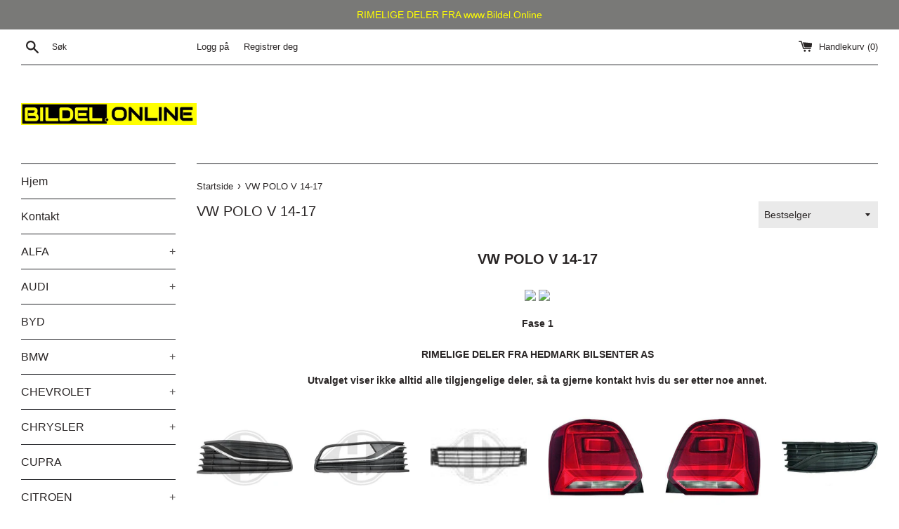

--- FILE ---
content_type: text/html; charset=utf-8
request_url: https://bildel.online/collections/vw-polo-v-14-17
body_size: 37174
content:
<!doctype html>
<html class="supports-no-js" lang="nb">
<head>
  <meta name="google-site-verification" content="dT1tKmx4j43nRACsZpWDIZ01OpTUANF5OvY0G3IwHtU">
  <meta charset="utf-8">
  <meta http-equiv="X-UA-Compatible" content="IE=edge,chrome=1">
  <meta name="viewport" content="width=device-width,initial-scale=1">
  <meta name="theme-color" content="">
  <link rel="canonical" href="https://bildel.online/collections/vw-polo-v-14-17">

  
    <link rel="shortcut icon" href="//bildel.online/cdn/shop/files/DOT_icon_29273336-0795-4843-a596-5621b9f98eea_32x32.jpg?v=1645286960" type="image/png" />
  

  <title>
  VW POLO V 14-17 &ndash; bildel.online
  </title>

  
    <meta name="description" content="VW POLO V 2014 2015 2016 2017 RIMELIGE DELER FRA WWW.BILDEL.ONLINE">
  

  <!-- /snippets/social-meta-tags.liquid -->




<meta property="og:site_name" content="bildel.online">
<meta property="og:url" content="https://bildel.online/collections/vw-polo-v-14-17">
<meta property="og:title" content="VW POLO V 14-17">
<meta property="og:type" content="product.group">
<meta property="og:description" content="VW POLO V 2014 2015 2016 2017 RIMELIGE DELER FRA WWW.BILDEL.ONLINE">

<meta property="og:image" content="http://bildel.online/cdn/shop/collections/VW_Polo_1.2_TSI_BlueMotion_Technology_Comfortline__V__Facelift____Frontansicht__17._Juni_2014__Dusseldorf_1200x1200.jpg?v=1648731777">
<meta property="og:image:secure_url" content="https://bildel.online/cdn/shop/collections/VW_Polo_1.2_TSI_BlueMotion_Technology_Comfortline__V__Facelift____Frontansicht__17._Juni_2014__Dusseldorf_1200x1200.jpg?v=1648731777">


<meta name="twitter:card" content="summary_large_image">
<meta name="twitter:title" content="VW POLO V 14-17">
<meta name="twitter:description" content="VW POLO V 2014 2015 2016 2017 RIMELIGE DELER FRA WWW.BILDEL.ONLINE">

  <style data-shopify>
  :root {
    --color-body-text: #292525;
    --color-body: #ffffff;
  }
</style>


  <script>
    document.documentElement.className = document.documentElement.className.replace('supports-no-js', 'supports-js');

    var theme = {
      strings: {
        addToCart: "Legg i handlekurv",
        itemAddedToCart: "Vare lagt til i handlekurv!",
        soldOut: "Utsolgt",
        unavailable: "Utilgjengelig",
        viewCart: "Vis handlekurv",
        zoomClose: "Lukk (esc)",
        zoomPrev: "Forrige (Venstre piltast)",
        zoomNext: "Neste (Høyre piltast)"
      },
      mapStrings: {
        addressError: "Feil under oppslag av den adressen",
        addressNoResults: "Ingen resultater for den adressen",
        addressQueryLimit: "Du har overskredet bruksgrensen for Google API. Vurder å oppgradere til et \u003ca href=\"https:\/\/developers.google.com\/maps\/premium\/usage-limits\"\u003ePremiumsabonnement\u003c\/a\u003e.",
        authError: "Det oppsto et problem under godkjenning av Google Maps-kontoen."
      }
    };theme.breadcrumbs = {
        collection: {
          title: "VW POLO V 14-17",
          link: "https://bildel.online/collections/vw-polo-v-14-17"
        }
      };
      sessionStorage.setItem("breadcrumb", JSON.stringify(theme.breadcrumbs.collection));</script>

  <link href="//bildel.online/cdn/shop/t/2/assets/theme.scss.css?v=28404374429998606741759332322" rel="stylesheet" type="text/css" media="all" />

  <script>window.performance && window.performance.mark && window.performance.mark('shopify.content_for_header.start');</script><meta id="shopify-digital-wallet" name="shopify-digital-wallet" content="/62247895257/digital_wallets/dialog">
<link rel="alternate" type="application/atom+xml" title="Feed" href="/collections/vw-polo-v-14-17.atom" />
<link rel="next" href="/collections/vw-polo-v-14-17?page=2">
<link rel="alternate" type="application/json+oembed" href="https://bildel.online/collections/vw-polo-v-14-17.oembed">
<script async="async" src="/checkouts/internal/preloads.js?locale=nb-NO"></script>
<script id="shopify-features" type="application/json">{"accessToken":"c54a10bc0386a9b82344d2e1b79bf84e","betas":["rich-media-storefront-analytics"],"domain":"bildel.online","predictiveSearch":true,"shopId":62247895257,"locale":"nb"}</script>
<script>var Shopify = Shopify || {};
Shopify.shop = "bildel-online.myshopify.com";
Shopify.locale = "nb";
Shopify.currency = {"active":"NOK","rate":"1.0"};
Shopify.country = "NO";
Shopify.theme = {"name":"Simple","id":130205810905,"schema_name":"Simple","schema_version":"12.6.1","theme_store_id":578,"role":"main"};
Shopify.theme.handle = "null";
Shopify.theme.style = {"id":null,"handle":null};
Shopify.cdnHost = "bildel.online/cdn";
Shopify.routes = Shopify.routes || {};
Shopify.routes.root = "/";</script>
<script type="module">!function(o){(o.Shopify=o.Shopify||{}).modules=!0}(window);</script>
<script>!function(o){function n(){var o=[];function n(){o.push(Array.prototype.slice.apply(arguments))}return n.q=o,n}var t=o.Shopify=o.Shopify||{};t.loadFeatures=n(),t.autoloadFeatures=n()}(window);</script>
<script id="shop-js-analytics" type="application/json">{"pageType":"collection"}</script>
<script defer="defer" async type="module" src="//bildel.online/cdn/shopifycloud/shop-js/modules/v2/client.init-shop-cart-sync_40y2_k-7.nb.esm.js"></script>
<script defer="defer" async type="module" src="//bildel.online/cdn/shopifycloud/shop-js/modules/v2/chunk.common_W2nX-Q13.esm.js"></script>
<script type="module">
  await import("//bildel.online/cdn/shopifycloud/shop-js/modules/v2/client.init-shop-cart-sync_40y2_k-7.nb.esm.js");
await import("//bildel.online/cdn/shopifycloud/shop-js/modules/v2/chunk.common_W2nX-Q13.esm.js");

  window.Shopify.SignInWithShop?.initShopCartSync?.({"fedCMEnabled":true,"windoidEnabled":true});

</script>
<script id="__st">var __st={"a":62247895257,"offset":3600,"reqid":"60c55d8d-8041-4ef3-8b33-6744871e48e2-1768475044","pageurl":"bildel.online\/collections\/vw-polo-v-14-17","u":"c4c8223e50f2","p":"collection","rtyp":"collection","rid":398484799705};</script>
<script>window.ShopifyPaypalV4VisibilityTracking = true;</script>
<script id="captcha-bootstrap">!function(){'use strict';const t='contact',e='account',n='new_comment',o=[[t,t],['blogs',n],['comments',n],[t,'customer']],c=[[e,'customer_login'],[e,'guest_login'],[e,'recover_customer_password'],[e,'create_customer']],r=t=>t.map((([t,e])=>`form[action*='/${t}']:not([data-nocaptcha='true']) input[name='form_type'][value='${e}']`)).join(','),a=t=>()=>t?[...document.querySelectorAll(t)].map((t=>t.form)):[];function s(){const t=[...o],e=r(t);return a(e)}const i='password',u='form_key',d=['recaptcha-v3-token','g-recaptcha-response','h-captcha-response',i],f=()=>{try{return window.sessionStorage}catch{return}},m='__shopify_v',_=t=>t.elements[u];function p(t,e,n=!1){try{const o=window.sessionStorage,c=JSON.parse(o.getItem(e)),{data:r}=function(t){const{data:e,action:n}=t;return t[m]||n?{data:e,action:n}:{data:t,action:n}}(c);for(const[e,n]of Object.entries(r))t.elements[e]&&(t.elements[e].value=n);n&&o.removeItem(e)}catch(o){console.error('form repopulation failed',{error:o})}}const l='form_type',E='cptcha';function T(t){t.dataset[E]=!0}const w=window,h=w.document,L='Shopify',v='ce_forms',y='captcha';let A=!1;((t,e)=>{const n=(g='f06e6c50-85a8-45c8-87d0-21a2b65856fe',I='https://cdn.shopify.com/shopifycloud/storefront-forms-hcaptcha/ce_storefront_forms_captcha_hcaptcha.v1.5.2.iife.js',D={infoText:'Beskyttet av hCaptcha',privacyText:'Personvern',termsText:'Vilkår'},(t,e,n)=>{const o=w[L][v],c=o.bindForm;if(c)return c(t,g,e,D).then(n);var r;o.q.push([[t,g,e,D],n]),r=I,A||(h.body.append(Object.assign(h.createElement('script'),{id:'captcha-provider',async:!0,src:r})),A=!0)});var g,I,D;w[L]=w[L]||{},w[L][v]=w[L][v]||{},w[L][v].q=[],w[L][y]=w[L][y]||{},w[L][y].protect=function(t,e){n(t,void 0,e),T(t)},Object.freeze(w[L][y]),function(t,e,n,w,h,L){const[v,y,A,g]=function(t,e,n){const i=e?o:[],u=t?c:[],d=[...i,...u],f=r(d),m=r(i),_=r(d.filter((([t,e])=>n.includes(e))));return[a(f),a(m),a(_),s()]}(w,h,L),I=t=>{const e=t.target;return e instanceof HTMLFormElement?e:e&&e.form},D=t=>v().includes(t);t.addEventListener('submit',(t=>{const e=I(t);if(!e)return;const n=D(e)&&!e.dataset.hcaptchaBound&&!e.dataset.recaptchaBound,o=_(e),c=g().includes(e)&&(!o||!o.value);(n||c)&&t.preventDefault(),c&&!n&&(function(t){try{if(!f())return;!function(t){const e=f();if(!e)return;const n=_(t);if(!n)return;const o=n.value;o&&e.removeItem(o)}(t);const e=Array.from(Array(32),(()=>Math.random().toString(36)[2])).join('');!function(t,e){_(t)||t.append(Object.assign(document.createElement('input'),{type:'hidden',name:u})),t.elements[u].value=e}(t,e),function(t,e){const n=f();if(!n)return;const o=[...t.querySelectorAll(`input[type='${i}']`)].map((({name:t})=>t)),c=[...d,...o],r={};for(const[a,s]of new FormData(t).entries())c.includes(a)||(r[a]=s);n.setItem(e,JSON.stringify({[m]:1,action:t.action,data:r}))}(t,e)}catch(e){console.error('failed to persist form',e)}}(e),e.submit())}));const S=(t,e)=>{t&&!t.dataset[E]&&(n(t,e.some((e=>e===t))),T(t))};for(const o of['focusin','change'])t.addEventListener(o,(t=>{const e=I(t);D(e)&&S(e,y())}));const B=e.get('form_key'),M=e.get(l),P=B&&M;t.addEventListener('DOMContentLoaded',(()=>{const t=y();if(P)for(const e of t)e.elements[l].value===M&&p(e,B);[...new Set([...A(),...v().filter((t=>'true'===t.dataset.shopifyCaptcha))])].forEach((e=>S(e,t)))}))}(h,new URLSearchParams(w.location.search),n,t,e,['guest_login'])})(!0,!1)}();</script>
<script integrity="sha256-4kQ18oKyAcykRKYeNunJcIwy7WH5gtpwJnB7kiuLZ1E=" data-source-attribution="shopify.loadfeatures" defer="defer" src="//bildel.online/cdn/shopifycloud/storefront/assets/storefront/load_feature-a0a9edcb.js" crossorigin="anonymous"></script>
<script data-source-attribution="shopify.dynamic_checkout.dynamic.init">var Shopify=Shopify||{};Shopify.PaymentButton=Shopify.PaymentButton||{isStorefrontPortableWallets:!0,init:function(){window.Shopify.PaymentButton.init=function(){};var t=document.createElement("script");t.src="https://bildel.online/cdn/shopifycloud/portable-wallets/latest/portable-wallets.nb.js",t.type="module",document.head.appendChild(t)}};
</script>
<script data-source-attribution="shopify.dynamic_checkout.buyer_consent">
  function portableWalletsHideBuyerConsent(e){var t=document.getElementById("shopify-buyer-consent"),n=document.getElementById("shopify-subscription-policy-button");t&&n&&(t.classList.add("hidden"),t.setAttribute("aria-hidden","true"),n.removeEventListener("click",e))}function portableWalletsShowBuyerConsent(e){var t=document.getElementById("shopify-buyer-consent"),n=document.getElementById("shopify-subscription-policy-button");t&&n&&(t.classList.remove("hidden"),t.removeAttribute("aria-hidden"),n.addEventListener("click",e))}window.Shopify?.PaymentButton&&(window.Shopify.PaymentButton.hideBuyerConsent=portableWalletsHideBuyerConsent,window.Shopify.PaymentButton.showBuyerConsent=portableWalletsShowBuyerConsent);
</script>
<script data-source-attribution="shopify.dynamic_checkout.cart.bootstrap">document.addEventListener("DOMContentLoaded",(function(){function t(){return document.querySelector("shopify-accelerated-checkout-cart, shopify-accelerated-checkout")}if(t())Shopify.PaymentButton.init();else{new MutationObserver((function(e,n){t()&&(Shopify.PaymentButton.init(),n.disconnect())})).observe(document.body,{childList:!0,subtree:!0})}}));
</script>

<script>window.performance && window.performance.mark && window.performance.mark('shopify.content_for_header.end');</script>

  <script src="//bildel.online/cdn/shop/t/2/assets/jquery-1.11.0.min.js?v=32460426840832490021642513838" type="text/javascript"></script>
  <script src="//bildel.online/cdn/shop/t/2/assets/modernizr.min.js?v=44044439420609591321642513839" type="text/javascript"></script>

  <script src="//bildel.online/cdn/shop/t/2/assets/lazysizes.min.js?v=155223123402716617051642513839" async="async"></script>

  
<link href="https://monorail-edge.shopifysvc.com" rel="dns-prefetch">
<script>(function(){if ("sendBeacon" in navigator && "performance" in window) {try {var session_token_from_headers = performance.getEntriesByType('navigation')[0].serverTiming.find(x => x.name == '_s').description;} catch {var session_token_from_headers = undefined;}var session_cookie_matches = document.cookie.match(/_shopify_s=([^;]*)/);var session_token_from_cookie = session_cookie_matches && session_cookie_matches.length === 2 ? session_cookie_matches[1] : "";var session_token = session_token_from_headers || session_token_from_cookie || "";function handle_abandonment_event(e) {var entries = performance.getEntries().filter(function(entry) {return /monorail-edge.shopifysvc.com/.test(entry.name);});if (!window.abandonment_tracked && entries.length === 0) {window.abandonment_tracked = true;var currentMs = Date.now();var navigation_start = performance.timing.navigationStart;var payload = {shop_id: 62247895257,url: window.location.href,navigation_start,duration: currentMs - navigation_start,session_token,page_type: "collection"};window.navigator.sendBeacon("https://monorail-edge.shopifysvc.com/v1/produce", JSON.stringify({schema_id: "online_store_buyer_site_abandonment/1.1",payload: payload,metadata: {event_created_at_ms: currentMs,event_sent_at_ms: currentMs}}));}}window.addEventListener('pagehide', handle_abandonment_event);}}());</script>
<script id="web-pixels-manager-setup">(function e(e,d,r,n,o){if(void 0===o&&(o={}),!Boolean(null===(a=null===(i=window.Shopify)||void 0===i?void 0:i.analytics)||void 0===a?void 0:a.replayQueue)){var i,a;window.Shopify=window.Shopify||{};var t=window.Shopify;t.analytics=t.analytics||{};var s=t.analytics;s.replayQueue=[],s.publish=function(e,d,r){return s.replayQueue.push([e,d,r]),!0};try{self.performance.mark("wpm:start")}catch(e){}var l=function(){var e={modern:/Edge?\/(1{2}[4-9]|1[2-9]\d|[2-9]\d{2}|\d{4,})\.\d+(\.\d+|)|Firefox\/(1{2}[4-9]|1[2-9]\d|[2-9]\d{2}|\d{4,})\.\d+(\.\d+|)|Chrom(ium|e)\/(9{2}|\d{3,})\.\d+(\.\d+|)|(Maci|X1{2}).+ Version\/(15\.\d+|(1[6-9]|[2-9]\d|\d{3,})\.\d+)([,.]\d+|)( \(\w+\)|)( Mobile\/\w+|) Safari\/|Chrome.+OPR\/(9{2}|\d{3,})\.\d+\.\d+|(CPU[ +]OS|iPhone[ +]OS|CPU[ +]iPhone|CPU IPhone OS|CPU iPad OS)[ +]+(15[._]\d+|(1[6-9]|[2-9]\d|\d{3,})[._]\d+)([._]\d+|)|Android:?[ /-](13[3-9]|1[4-9]\d|[2-9]\d{2}|\d{4,})(\.\d+|)(\.\d+|)|Android.+Firefox\/(13[5-9]|1[4-9]\d|[2-9]\d{2}|\d{4,})\.\d+(\.\d+|)|Android.+Chrom(ium|e)\/(13[3-9]|1[4-9]\d|[2-9]\d{2}|\d{4,})\.\d+(\.\d+|)|SamsungBrowser\/([2-9]\d|\d{3,})\.\d+/,legacy:/Edge?\/(1[6-9]|[2-9]\d|\d{3,})\.\d+(\.\d+|)|Firefox\/(5[4-9]|[6-9]\d|\d{3,})\.\d+(\.\d+|)|Chrom(ium|e)\/(5[1-9]|[6-9]\d|\d{3,})\.\d+(\.\d+|)([\d.]+$|.*Safari\/(?![\d.]+ Edge\/[\d.]+$))|(Maci|X1{2}).+ Version\/(10\.\d+|(1[1-9]|[2-9]\d|\d{3,})\.\d+)([,.]\d+|)( \(\w+\)|)( Mobile\/\w+|) Safari\/|Chrome.+OPR\/(3[89]|[4-9]\d|\d{3,})\.\d+\.\d+|(CPU[ +]OS|iPhone[ +]OS|CPU[ +]iPhone|CPU IPhone OS|CPU iPad OS)[ +]+(10[._]\d+|(1[1-9]|[2-9]\d|\d{3,})[._]\d+)([._]\d+|)|Android:?[ /-](13[3-9]|1[4-9]\d|[2-9]\d{2}|\d{4,})(\.\d+|)(\.\d+|)|Mobile Safari.+OPR\/([89]\d|\d{3,})\.\d+\.\d+|Android.+Firefox\/(13[5-9]|1[4-9]\d|[2-9]\d{2}|\d{4,})\.\d+(\.\d+|)|Android.+Chrom(ium|e)\/(13[3-9]|1[4-9]\d|[2-9]\d{2}|\d{4,})\.\d+(\.\d+|)|Android.+(UC? ?Browser|UCWEB|U3)[ /]?(15\.([5-9]|\d{2,})|(1[6-9]|[2-9]\d|\d{3,})\.\d+)\.\d+|SamsungBrowser\/(5\.\d+|([6-9]|\d{2,})\.\d+)|Android.+MQ{2}Browser\/(14(\.(9|\d{2,})|)|(1[5-9]|[2-9]\d|\d{3,})(\.\d+|))(\.\d+|)|K[Aa][Ii]OS\/(3\.\d+|([4-9]|\d{2,})\.\d+)(\.\d+|)/},d=e.modern,r=e.legacy,n=navigator.userAgent;return n.match(d)?"modern":n.match(r)?"legacy":"unknown"}(),u="modern"===l?"modern":"legacy",c=(null!=n?n:{modern:"",legacy:""})[u],f=function(e){return[e.baseUrl,"/wpm","/b",e.hashVersion,"modern"===e.buildTarget?"m":"l",".js"].join("")}({baseUrl:d,hashVersion:r,buildTarget:u}),m=function(e){var d=e.version,r=e.bundleTarget,n=e.surface,o=e.pageUrl,i=e.monorailEndpoint;return{emit:function(e){var a=e.status,t=e.errorMsg,s=(new Date).getTime(),l=JSON.stringify({metadata:{event_sent_at_ms:s},events:[{schema_id:"web_pixels_manager_load/3.1",payload:{version:d,bundle_target:r,page_url:o,status:a,surface:n,error_msg:t},metadata:{event_created_at_ms:s}}]});if(!i)return console&&console.warn&&console.warn("[Web Pixels Manager] No Monorail endpoint provided, skipping logging."),!1;try{return self.navigator.sendBeacon.bind(self.navigator)(i,l)}catch(e){}var u=new XMLHttpRequest;try{return u.open("POST",i,!0),u.setRequestHeader("Content-Type","text/plain"),u.send(l),!0}catch(e){return console&&console.warn&&console.warn("[Web Pixels Manager] Got an unhandled error while logging to Monorail."),!1}}}}({version:r,bundleTarget:l,surface:e.surface,pageUrl:self.location.href,monorailEndpoint:e.monorailEndpoint});try{o.browserTarget=l,function(e){var d=e.src,r=e.async,n=void 0===r||r,o=e.onload,i=e.onerror,a=e.sri,t=e.scriptDataAttributes,s=void 0===t?{}:t,l=document.createElement("script"),u=document.querySelector("head"),c=document.querySelector("body");if(l.async=n,l.src=d,a&&(l.integrity=a,l.crossOrigin="anonymous"),s)for(var f in s)if(Object.prototype.hasOwnProperty.call(s,f))try{l.dataset[f]=s[f]}catch(e){}if(o&&l.addEventListener("load",o),i&&l.addEventListener("error",i),u)u.appendChild(l);else{if(!c)throw new Error("Did not find a head or body element to append the script");c.appendChild(l)}}({src:f,async:!0,onload:function(){if(!function(){var e,d;return Boolean(null===(d=null===(e=window.Shopify)||void 0===e?void 0:e.analytics)||void 0===d?void 0:d.initialized)}()){var d=window.webPixelsManager.init(e)||void 0;if(d){var r=window.Shopify.analytics;r.replayQueue.forEach((function(e){var r=e[0],n=e[1],o=e[2];d.publishCustomEvent(r,n,o)})),r.replayQueue=[],r.publish=d.publishCustomEvent,r.visitor=d.visitor,r.initialized=!0}}},onerror:function(){return m.emit({status:"failed",errorMsg:"".concat(f," has failed to load")})},sri:function(e){var d=/^sha384-[A-Za-z0-9+/=]+$/;return"string"==typeof e&&d.test(e)}(c)?c:"",scriptDataAttributes:o}),m.emit({status:"loading"})}catch(e){m.emit({status:"failed",errorMsg:(null==e?void 0:e.message)||"Unknown error"})}}})({shopId: 62247895257,storefrontBaseUrl: "https://bildel.online",extensionsBaseUrl: "https://extensions.shopifycdn.com/cdn/shopifycloud/web-pixels-manager",monorailEndpoint: "https://monorail-edge.shopifysvc.com/unstable/produce_batch",surface: "storefront-renderer",enabledBetaFlags: ["2dca8a86"],webPixelsConfigList: [{"id":"shopify-app-pixel","configuration":"{}","eventPayloadVersion":"v1","runtimeContext":"STRICT","scriptVersion":"0450","apiClientId":"shopify-pixel","type":"APP","privacyPurposes":["ANALYTICS","MARKETING"]},{"id":"shopify-custom-pixel","eventPayloadVersion":"v1","runtimeContext":"LAX","scriptVersion":"0450","apiClientId":"shopify-pixel","type":"CUSTOM","privacyPurposes":["ANALYTICS","MARKETING"]}],isMerchantRequest: false,initData: {"shop":{"name":"bildel.online","paymentSettings":{"currencyCode":"NOK"},"myshopifyDomain":"bildel-online.myshopify.com","countryCode":"NO","storefrontUrl":"https:\/\/bildel.online"},"customer":null,"cart":null,"checkout":null,"productVariants":[],"purchasingCompany":null},},"https://bildel.online/cdn","7cecd0b6w90c54c6cpe92089d5m57a67346",{"modern":"","legacy":""},{"shopId":"62247895257","storefrontBaseUrl":"https:\/\/bildel.online","extensionBaseUrl":"https:\/\/extensions.shopifycdn.com\/cdn\/shopifycloud\/web-pixels-manager","surface":"storefront-renderer","enabledBetaFlags":"[\"2dca8a86\"]","isMerchantRequest":"false","hashVersion":"7cecd0b6w90c54c6cpe92089d5m57a67346","publish":"custom","events":"[[\"page_viewed\",{}],[\"collection_viewed\",{\"collection\":{\"id\":\"398484799705\",\"title\":\"VW POLO V 14-17\",\"productVariants\":[{\"price\":{\"amount\":0.0,\"currencyCode\":\"NOK\"},\"product\":{\"title\":\"VW POLO V 14-17 Tåkelysdeksel Venstre\",\"vendor\":\"Diederichs\",\"id\":\"7625415426265\",\"untranslatedTitle\":\"VW POLO V 14-17 Tåkelysdeksel Venstre\",\"url\":\"\/products\/vw-polo-v-14-17-takelyktdeksel-venstre\",\"type\":\"Kjøretøybelysning\"},\"id\":\"42643376603353\",\"image\":{\"src\":\"\/\/bildel.online\/cdn\/shop\/products\/4511008032.jpg?v=1744262777\"},\"sku\":\"4511008032\",\"title\":\"Default Title\",\"untranslatedTitle\":\"Default Title\"},{\"price\":{\"amount\":0.0,\"currencyCode\":\"NOK\"},\"product\":{\"title\":\"VW POLO V 14-17 Tåkelysdeksel Høyre\",\"vendor\":\"Diederichs\",\"id\":\"7625415393497\",\"untranslatedTitle\":\"VW POLO V 14-17 Tåkelysdeksel Høyre\",\"url\":\"\/products\/vw-polo-v-14-17-takelyktdeksel-hoyre\",\"type\":\"Kjøretøybelysning\"},\"id\":\"42643376570585\",\"image\":{\"src\":\"\/\/bildel.online\/cdn\/shop\/products\/4511008031.jpg?v=1744262778\"},\"sku\":\"4511008031\",\"title\":\"Default Title\",\"untranslatedTitle\":\"Default Title\"},{\"price\":{\"amount\":0.0,\"currencyCode\":\"NOK\"},\"product\":{\"title\":\"VW POLO V 14-17 Fangergrill Svart\",\"vendor\":\"Diederichs\",\"id\":\"7625415360729\",\"untranslatedTitle\":\"VW POLO V 14-17 Fangergrill Svart\",\"url\":\"\/products\/vw-polo-v-14-17-fangergrill-svart\",\"type\":\"Kjøretøyrammer og karosserideler\"},\"id\":\"42643376341209\",\"image\":{\"src\":\"\/\/bildel.online\/cdn\/shop\/products\/4511008027.jpg?v=1744262778\"},\"sku\":\"4511008027\",\"title\":\"Default Title\",\"untranslatedTitle\":\"Default Title\"},{\"price\":{\"amount\":0.0,\"currencyCode\":\"NOK\"},\"product\":{\"title\":\"VW POLO V 14-17 Baklykt Mørk Venstre\",\"vendor\":\"Diederichs\",\"id\":\"7620883546329\",\"untranslatedTitle\":\"VW POLO V 14-17 Baklykt Mørk Venstre\",\"url\":\"\/products\/vw-polo-v-14-17-baklykt-mork-venstre\",\"type\":\"Kjøretøybelysning\"},\"id\":\"42624323322073\",\"image\":{\"src\":\"\/\/bildel.online\/cdn\/shop\/products\/4511008034_16803a0b-281f-4146-b25d-166bb79626e6.jpg?v=1744263105\"},\"sku\":\"4511008034\",\"title\":\"Default Title\",\"untranslatedTitle\":\"Default Title\"},{\"price\":{\"amount\":0.0,\"currencyCode\":\"NOK\"},\"product\":{\"title\":\"VW POLO V 14-17 Baklykt Mørk Høyre\",\"vendor\":\"Diederichs\",\"id\":\"7620883480793\",\"untranslatedTitle\":\"VW POLO V 14-17 Baklykt Mørk Høyre\",\"url\":\"\/products\/vw-polo-v-14-17-baklykt-mork-hoyre\",\"type\":\"Kjøretøybelysning\"},\"id\":\"42624323191001\",\"image\":{\"src\":\"\/\/bildel.online\/cdn\/shop\/products\/4511008033_73a2fc2e-548f-497d-b204-2979cc31fdaa.jpg?v=1744263106\"},\"sku\":\"4511008033\",\"title\":\"Default Title\",\"untranslatedTitle\":\"Default Title\"},{\"price\":{\"amount\":0.0,\"currencyCode\":\"NOK\"},\"product\":{\"title\":\"VW POLO V 14-17 Fangerdeksel Venstre\",\"vendor\":\"Diederichs\",\"id\":\"7620883448025\",\"untranslatedTitle\":\"VW POLO V 14-17 Fangerdeksel Venstre\",\"url\":\"\/products\/vw-polo-v-14-17-fangerdeksel-venstre\",\"type\":\"Kjøretøyrammer og karosserideler\"},\"id\":\"42624323092697\",\"image\":{\"src\":\"\/\/bildel.online\/cdn\/shop\/products\/4511008030_41405c33-7c3a-465a-918f-444940821a30.jpg?v=1744263107\"},\"sku\":\"4511008030\",\"title\":\"Default Title\",\"untranslatedTitle\":\"Default Title\"},{\"price\":{\"amount\":0.0,\"currencyCode\":\"NOK\"},\"product\":{\"title\":\"VW POLO V 14-17 Fangerdeksel Høyre\",\"vendor\":\"Diederichs\",\"id\":\"7620883415257\",\"untranslatedTitle\":\"VW POLO V 14-17 Fangerdeksel Høyre\",\"url\":\"\/products\/vw-polo-v-14-17-fangerdeksel-hoyre\",\"type\":\"Kjøretøyrammer og karosserideler\"},\"id\":\"42624323059929\",\"image\":{\"src\":\"\/\/bildel.online\/cdn\/shop\/products\/4511008029_27348b69-c312-48ec-92d8-7aa97090ae05.jpg?v=1744263108\"},\"sku\":\"4511008029\",\"title\":\"Default Title\",\"untranslatedTitle\":\"Default Title\"},{\"price\":{\"amount\":0.0,\"currencyCode\":\"NOK\"},\"product\":{\"title\":\"VW POLO V 14-17 Fangergrill Svart\/Krom\",\"vendor\":\"Diederichs\",\"id\":\"7620883349721\",\"untranslatedTitle\":\"VW POLO V 14-17 Fangergrill Svart\/Krom\",\"url\":\"\/products\/vw-polo-v-14-17-fangergrill-svartkrom\",\"type\":\"Kjøretøyrammer og karosserideler\"},\"id\":\"42624322797785\",\"image\":{\"src\":\"\/\/bildel.online\/cdn\/shop\/products\/4511008028_f8954842-fb97-4809-a803-efa286d75516.jpg?v=1744263108\"},\"sku\":\"4511008028\",\"title\":\"Default Title\",\"untranslatedTitle\":\"Default Title\"},{\"price\":{\"amount\":0.0,\"currencyCode\":\"NOK\"},\"product\":{\"title\":\"VW POLO V 14-17 Grill\",\"vendor\":\"Diederichs\",\"id\":\"7620883316953\",\"untranslatedTitle\":\"VW POLO V 14-17 Grill\",\"url\":\"\/products\/vw-polo-v-14-17-grill\",\"type\":\"Kjøretøyrammer og karosserideler\"},\"id\":\"42624322732249\",\"image\":{\"src\":\"\/\/bildel.online\/cdn\/shop\/products\/4511008026_ffce18a3-cff5-458a-a8ac-dce4ffbed5ed.jpg?v=1744263109\"},\"sku\":\"4511008026\",\"title\":\"Default Title\",\"untranslatedTitle\":\"Default Title\"},{\"price\":{\"amount\":0.0,\"currencyCode\":\"NOK\"},\"product\":{\"title\":\"VW POLO V 14-17 Grill R-Optikk Svart\",\"vendor\":\"Diederichs\",\"id\":\"7620883218649\",\"untranslatedTitle\":\"VW POLO V 14-17 Grill R-Optikk Svart\",\"url\":\"\/products\/vw-polo-v-14-17-grill-r-optikk-svart\",\"type\":\"Kjøretøyrammer og karosserideler\"},\"id\":\"42624320897241\",\"image\":{\"src\":\"\/\/bildel.online\/cdn\/shop\/products\/4511008025_2a25df45-fe6b-47e6-b911-627c7713a1c2.jpg?v=1744263110\"},\"sku\":\"4511008025\",\"title\":\"Default Title\",\"untranslatedTitle\":\"Default Title\"},{\"price\":{\"amount\":0.0,\"currencyCode\":\"NOK\"},\"product\":{\"title\":\"VW POLO V 14-17 Kjørelys Venstre\",\"vendor\":\"Diederichs\",\"id\":\"7620883185881\",\"untranslatedTitle\":\"VW POLO V 14-17 Kjørelys Venstre\",\"url\":\"\/products\/vw-polo-v-14-17-kjorelys-venstre\",\"type\":\"Kjøretøybelysning\"},\"id\":\"42624320798937\",\"image\":{\"src\":\"\/\/bildel.online\/cdn\/shop\/products\/4511008024_5fa8805b-d78e-480e-8cee-7a0883e6da2a.jpg?v=1744263111\"},\"sku\":\"4511008024\",\"title\":\"Default Title\",\"untranslatedTitle\":\"Default Title\"},{\"price\":{\"amount\":0.0,\"currencyCode\":\"NOK\"},\"product\":{\"title\":\"VW POLO V 14-17 Kjørelys Høyre\",\"vendor\":\"Diederichs\",\"id\":\"7620883153113\",\"untranslatedTitle\":\"VW POLO V 14-17 Kjørelys Høyre\",\"url\":\"\/products\/vw-polo-v-14-17-kjorelys-hoyre\",\"type\":\"Kjøretøybelysning\"},\"id\":\"42624320766169\",\"image\":{\"src\":\"\/\/bildel.online\/cdn\/shop\/products\/4511008023_e982235c-5ea5-43cc-932d-8e757ce0875a.jpg?v=1744263111\"},\"sku\":\"4511008023\",\"title\":\"Default Title\",\"untranslatedTitle\":\"Default Title\"},{\"price\":{\"amount\":0.0,\"currencyCode\":\"NOK\"},\"product\":{\"title\":\"VW POLO V 14-17 Frontlykt Chromelist Venstre\",\"vendor\":\"Diederichs\",\"id\":\"7620883120345\",\"untranslatedTitle\":\"VW POLO V 14-17 Frontlykt Chromelist Venstre\",\"url\":\"\/products\/vw-polo-v-14-17-frontlykt-chromelist-venstre\",\"type\":\"Kjøretøybelysning\"},\"id\":\"42624320733401\",\"image\":{\"src\":\"\/\/bildel.online\/cdn\/shop\/products\/4511008022_686a1ab0-a4b3-4666-99ab-031adf9f87cf.jpg?v=1744263112\"},\"sku\":\"4511008022\",\"title\":\"Default Title\",\"untranslatedTitle\":\"Default Title\"},{\"price\":{\"amount\":0.0,\"currencyCode\":\"NOK\"},\"product\":{\"title\":\"VW POLO V 14-17 Frontlykt Chromelist Høyre\",\"vendor\":\"Diederichs\",\"id\":\"7620883087577\",\"untranslatedTitle\":\"VW POLO V 14-17 Frontlykt Chromelist Høyre\",\"url\":\"\/products\/vw-polo-v-14-17-frontlykt-chromelist-hoyre\",\"type\":\"Kjøretøybelysning\"},\"id\":\"42624320700633\",\"image\":{\"src\":\"\/\/bildel.online\/cdn\/shop\/products\/4511008021_84c28085-3d6a-4ab2-a8f7-66cc8edf0437.jpg?v=1744263113\"},\"sku\":\"4511008021\",\"title\":\"Default Title\",\"untranslatedTitle\":\"Default Title\"},{\"price\":{\"amount\":0.0,\"currencyCode\":\"NOK\"},\"product\":{\"title\":\"VW POLO V 14-17 Baklykt Venstre\",\"vendor\":\"Diederichs\",\"id\":\"7620883054809\",\"untranslatedTitle\":\"VW POLO V 14-17 Baklykt Venstre\",\"url\":\"\/products\/vw-polo-v-14-17-baklykt-venstre\",\"type\":\"Kjøretøybelysning\"},\"id\":\"42624320667865\",\"image\":{\"src\":\"\/\/bildel.online\/cdn\/shop\/products\/4511008020_095b167b-f1fc-4726-83c5-1554af9a07f8.jpg?v=1744263114\"},\"sku\":\"4511008020\",\"title\":\"Default Title\",\"untranslatedTitle\":\"Default Title\"},{\"price\":{\"amount\":0.0,\"currencyCode\":\"NOK\"},\"product\":{\"title\":\"VW POLO V 14-17 Baklykt Høyre\",\"vendor\":\"Diederichs\",\"id\":\"7620883022041\",\"untranslatedTitle\":\"VW POLO V 14-17 Baklykt Høyre\",\"url\":\"\/products\/vw-polo-v-14-17-baklykt-hoyre\",\"type\":\"Kjøretøybelysning\"},\"id\":\"42624320635097\",\"image\":{\"src\":\"\/\/bildel.online\/cdn\/shop\/products\/4511008019_3e52e46a-118a-451e-a9e0-99e2f8f31dfa.jpg?v=1744263114\"},\"sku\":\"4511008019\",\"title\":\"Default Title\",\"untranslatedTitle\":\"Default Title\"},{\"price\":{\"amount\":0.0,\"currencyCode\":\"NOK\"},\"product\":{\"title\":\"VW POLO V 14-17 Tåkelykt Venstre\",\"vendor\":\"Diederichs\",\"id\":\"7620882989273\",\"untranslatedTitle\":\"VW POLO V 14-17 Tåkelykt Venstre\",\"url\":\"\/products\/vw-polo-v-14-17-takelykt-venstre2\",\"type\":\"Kjøretøybelysning\"},\"id\":\"42624320471257\",\"image\":{\"src\":\"\/\/bildel.online\/cdn\/shop\/products\/4511008018_ff6c476d-c4b6-4da6-a0a5-d288178da6fe.jpg?v=1744263115\"},\"sku\":\"4511008018\",\"title\":\"Default Title\",\"untranslatedTitle\":\"Default Title\"},{\"price\":{\"amount\":0.0,\"currencyCode\":\"NOK\"},\"product\":{\"title\":\"VW POLO V 14-17 Tåkelykt Høyre\",\"vendor\":\"Diederichs\",\"id\":\"7620882923737\",\"untranslatedTitle\":\"VW POLO V 14-17 Tåkelykt Høyre\",\"url\":\"\/products\/vw-polo-v-14-17-takelykt-hoyre2\",\"type\":\"Kjøretøybelysning\"},\"id\":\"42624320307417\",\"image\":{\"src\":\"\/\/bildel.online\/cdn\/shop\/products\/4511008017_c95a94a5-c6ae-47a7-8bf7-d4d747281066.jpg?v=1744263116\"},\"sku\":\"4511008017\",\"title\":\"Default Title\",\"untranslatedTitle\":\"Default Title\"},{\"price\":{\"amount\":0.0,\"currencyCode\":\"NOK\"},\"product\":{\"title\":\"VW POLO V 14-17 Tåkelykt Venstre\",\"vendor\":\"Diederichs\",\"id\":\"7620882890969\",\"untranslatedTitle\":\"VW POLO V 14-17 Tåkelykt Venstre\",\"url\":\"\/products\/vw-polo-v-14-17-takelykt-venstre\",\"type\":\"Kjøretøybelysning\"},\"id\":\"42624320274649\",\"image\":{\"src\":\"\/\/bildel.online\/cdn\/shop\/products\/4511008016_be9a6c2b-dedf-41bf-bb97-8c994daac012.jpg?v=1744263117\"},\"sku\":\"4511008016\",\"title\":\"Default Title\",\"untranslatedTitle\":\"Default Title\"},{\"price\":{\"amount\":0.0,\"currencyCode\":\"NOK\"},\"product\":{\"title\":\"VW POLO V 14-17 Tåkelykt Høyre\",\"vendor\":\"Diederichs\",\"id\":\"7620882858201\",\"untranslatedTitle\":\"VW POLO V 14-17 Tåkelykt Høyre\",\"url\":\"\/products\/vw-polo-v-14-17-takelykt-hoyre\",\"type\":\"Kjøretøybelysning\"},\"id\":\"42624320241881\",\"image\":{\"src\":\"\/\/bildel.online\/cdn\/shop\/products\/4511008015_6cdaf3eb-2851-4e95-8b54-7815a055b75b.jpg?v=1744263118\"},\"sku\":\"4511008015\",\"title\":\"Default Title\",\"untranslatedTitle\":\"Default Title\"},{\"price\":{\"amount\":0.0,\"currencyCode\":\"NOK\"},\"product\":{\"title\":\"VW POLO V 14-17 Frontlykt Chromelist Hella Venstre\",\"vendor\":\"Diederichs\",\"id\":\"7620882792665\",\"untranslatedTitle\":\"VW POLO V 14-17 Frontlykt Chromelist Hella Venstre\",\"url\":\"\/products\/vw-polo-v-14-17-frontlykt-chromelist-hella-venstre\",\"type\":\"Kjøretøybelysning\"},\"id\":\"42624320176345\",\"image\":{\"src\":\"\/\/bildel.online\/cdn\/shop\/products\/4511008014_d369941a-d327-4467-960c-bf0fb1b93916.jpg?v=1744263118\"},\"sku\":\"4511008014\",\"title\":\"Default Title\",\"untranslatedTitle\":\"Default Title\"},{\"price\":{\"amount\":0.0,\"currencyCode\":\"NOK\"},\"product\":{\"title\":\"VW POLO V 14-17 Frontlykt Chromelist Hella Høyre\",\"vendor\":\"Diederichs\",\"id\":\"7620882727129\",\"untranslatedTitle\":\"VW POLO V 14-17 Frontlykt Chromelist Hella Høyre\",\"url\":\"\/products\/vw-polo-v-14-17-frontlykt-chromelist-hella-hoyre\",\"type\":\"Kjøretøybelysning\"},\"id\":\"42624320110809\",\"image\":{\"src\":\"\/\/bildel.online\/cdn\/shop\/products\/4511008013_973b2b17-31fe-43bb-9c07-917e40b2117e.jpg?v=1744263119\"},\"sku\":\"4511008013\",\"title\":\"Default Title\",\"untranslatedTitle\":\"Default Title\"},{\"price\":{\"amount\":0.0,\"currencyCode\":\"NOK\"},\"product\":{\"title\":\"VW POLO V 14-17 Frontlykt Hella Venstre\",\"vendor\":\"Diederichs\",\"id\":\"7620882694361\",\"untranslatedTitle\":\"VW POLO V 14-17 Frontlykt Hella Venstre\",\"url\":\"\/products\/vw-polo-v-14-17-frontlykt-hella-venstre\",\"type\":\"Kjøretøybelysning\"},\"id\":\"42624320078041\",\"image\":{\"src\":\"\/\/bildel.online\/cdn\/shop\/products\/4511008012_03cb04ba-e12d-45eb-bbc9-3f521cbbd16c.jpg?v=1744263120\"},\"sku\":\"4511008012\",\"title\":\"Default Title\",\"untranslatedTitle\":\"Default Title\"},{\"price\":{\"amount\":0.0,\"currencyCode\":\"NOK\"},\"product\":{\"title\":\"VW POLO V 14-17 Frontlykt Hella Høyre\",\"vendor\":\"Diederichs\",\"id\":\"7620882661593\",\"untranslatedTitle\":\"VW POLO V 14-17 Frontlykt Hella Høyre\",\"url\":\"\/products\/vw-polo-v-14-17-frontlykt-hella-hoyre\",\"type\":\"Kjøretøybelysning\"},\"id\":\"42624320045273\",\"image\":{\"src\":\"\/\/bildel.online\/cdn\/shop\/products\/4511008011_5ead9e15-7864-41f9-82e0-ade189397787.jpg?v=1744263121\"},\"sku\":\"4511008011\",\"title\":\"Default Title\",\"untranslatedTitle\":\"Default Title\"},{\"price\":{\"amount\":0.0,\"currencyCode\":\"NOK\"},\"product\":{\"title\":\"VW POLO V 14-17 Grill GTI-Optikk\",\"vendor\":\"Diederichs\",\"id\":\"7620882628825\",\"untranslatedTitle\":\"VW POLO V 14-17 Grill GTI-Optikk\",\"url\":\"\/products\/vw-polo-v-14-17-grill-gti-optikk\",\"type\":\"Kjøretøyrammer og karosserideler\"},\"id\":\"42624320012505\",\"image\":{\"src\":\"\/\/bildel.online\/cdn\/shop\/products\/4511008010_7ba4380d-e518-4723-bc52-abcd7d111c17.jpg?v=1744263122\"},\"sku\":\"4511008010\",\"title\":\"Default Title\",\"untranslatedTitle\":\"Default Title\"},{\"price\":{\"amount\":0.0,\"currencyCode\":\"NOK\"},\"product\":{\"title\":\"VW POLO V 09-17 Panserhengsle Venstre\",\"vendor\":\"Diederichs\",\"id\":\"7620882530521\",\"untranslatedTitle\":\"VW POLO V 09-17 Panserhengsle Venstre\",\"url\":\"\/products\/vw-polo-v-09-17-panserhengsle-venstre\",\"type\":\"Kjøretøyrammer og karosserideler\"},\"id\":\"42624319652057\",\"image\":{\"src\":\"\/\/bildel.online\/cdn\/shop\/products\/4511007085_0653e62d-88cc-4f1e-be0a-660b9806dc6d.jpg?v=1744263122\"},\"sku\":\"4511007085\",\"title\":\"Default Title\",\"untranslatedTitle\":\"Default Title\"},{\"price\":{\"amount\":0.0,\"currencyCode\":\"NOK\"},\"product\":{\"title\":\"VW POLO V 09-17 Panserhengsle Høyre\",\"vendor\":\"Diederichs\",\"id\":\"7620882497753\",\"untranslatedTitle\":\"VW POLO V 09-17 Panserhengsle Høyre\",\"url\":\"\/products\/vw-polo-v-09-17-panserhengsle-hoyre\",\"type\":\"Kjøretøyrammer og karosserideler\"},\"id\":\"42624319619289\",\"image\":{\"src\":\"\/\/bildel.online\/cdn\/shop\/products\/4511007084_ddd5c7fe-4cb9-4019-99ef-8c37f9a42275.jpg?v=1744263123\"},\"sku\":\"4511007084\",\"title\":\"Default Title\",\"untranslatedTitle\":\"Default Title\"},{\"price\":{\"amount\":0.0,\"currencyCode\":\"NOK\"},\"product\":{\"title\":\"VW POLO V 09-17 Innerskjerm Foran Venstre\",\"vendor\":\"Diederichs\",\"id\":\"7620882432217\",\"untranslatedTitle\":\"VW POLO V 09-17 Innerskjerm Foran Venstre\",\"url\":\"\/products\/vw-polo-v-09-17-innerskjerm-foran-venstre\",\"type\":\"Kjøretøyrammer og karosserideler\"},\"id\":\"42624319455449\",\"image\":{\"src\":\"\/\/bildel.online\/cdn\/shop\/products\/4511007083_64d592ca-64a0-44bf-a95b-2c428b001c0c.jpg?v=1744263124\"},\"sku\":\"4511007083\",\"title\":\"Default Title\",\"untranslatedTitle\":\"Default Title\"},{\"price\":{\"amount\":0.0,\"currencyCode\":\"NOK\"},\"product\":{\"title\":\"VW POLO V 09-17 Innerskjerm Foran Høyre\",\"vendor\":\"Diederichs\",\"id\":\"7620882366681\",\"untranslatedTitle\":\"VW POLO V 09-17 Innerskjerm Foran Høyre\",\"url\":\"\/products\/vw-polo-v-09-17-innerskjerm-foran-hoyre\",\"type\":\"Kjøretøyrammer og karosserideler\"},\"id\":\"42624319389913\",\"image\":{\"src\":\"\/\/bildel.online\/cdn\/shop\/products\/4511007082_ce00bc02-40fc-41b7-b583-b3cb061e23fd.jpg?v=1744263125\"},\"sku\":\"4511007082\",\"title\":\"Default Title\",\"untranslatedTitle\":\"Default Title\"},{\"price\":{\"amount\":0.0,\"currencyCode\":\"NOK\"},\"product\":{\"title\":\"VW POLO V 5D 09-17 Vindusheis Bak Venstre\",\"vendor\":\"Diederichs\",\"id\":\"7620882333913\",\"untranslatedTitle\":\"VW POLO V 5D 09-17 Vindusheis Bak Venstre\",\"url\":\"\/products\/vw-polo-v-5d-09-17-vindusheis-bak-venstre\",\"type\":\"Vindusdeler og -tilbehør til kjøretøy\"},\"id\":\"42624319357145\",\"image\":{\"src\":\"\/\/bildel.online\/cdn\/shop\/products\/4511007080_8176d423-c54c-4c56-85a3-0f747993aac7.jpg?v=1744263125\"},\"sku\":\"4511007080\",\"title\":\"Default Title\",\"untranslatedTitle\":\"Default Title\"},{\"price\":{\"amount\":0.0,\"currencyCode\":\"NOK\"},\"product\":{\"title\":\"VW POLO V 5D 09-17 Vindusheis Bak Høyre\",\"vendor\":\"Diederichs\",\"id\":\"7620882268377\",\"untranslatedTitle\":\"VW POLO V 5D 09-17 Vindusheis Bak Høyre\",\"url\":\"\/products\/vw-polo-v-5d-09-17-vindusheis-bak-hoyre\",\"type\":\"Vindusdeler og -tilbehør til kjøretøy\"},\"id\":\"42624319291609\",\"image\":{\"src\":\"\/\/bildel.online\/cdn\/shop\/products\/4511007079_956128e8-2787-4b75-8fc4-5c91827fe91d.jpg?v=1744263126\"},\"sku\":\"4511007079\",\"title\":\"Default Title\",\"untranslatedTitle\":\"Default Title\"},{\"price\":{\"amount\":0.0,\"currencyCode\":\"NOK\"},\"product\":{\"title\":\"VW POLO V 5D 09-17 Vindusheis Foran Venstre\",\"vendor\":\"Diederichs\",\"id\":\"7620882202841\",\"untranslatedTitle\":\"VW POLO V 5D 09-17 Vindusheis Foran Venstre\",\"url\":\"\/products\/vw-polo-v-5d-09-17-vindusheis-foran-venstre\",\"type\":\"Vindusdeler og -tilbehør til kjøretøy\"},\"id\":\"42624318996697\",\"image\":{\"src\":\"\/\/bildel.online\/cdn\/shop\/products\/4511007078_dfe7942b-27c8-4791-935c-4285ad55047f.jpg?v=1744263127\"},\"sku\":\"4511007078\",\"title\":\"Default Title\",\"untranslatedTitle\":\"Default Title\"},{\"price\":{\"amount\":0.0,\"currencyCode\":\"NOK\"},\"product\":{\"title\":\"VW POLO V 5D 09-17 Vindusheis Foran Høyre\",\"vendor\":\"Diederichs\",\"id\":\"7620882170073\",\"untranslatedTitle\":\"VW POLO V 5D 09-17 Vindusheis Foran Høyre\",\"url\":\"\/products\/vw-polo-v-5d-09-17-vindusheis-foran-hoyre\",\"type\":\"Vindusdeler og -tilbehør til kjøretøy\"},\"id\":\"42624318963929\",\"image\":{\"src\":\"\/\/bildel.online\/cdn\/shop\/products\/4511007077_668f002d-bd9d-450d-9223-70f2f5d6786c.jpg?v=1744263128\"},\"sku\":\"4511007077\",\"title\":\"Default Title\",\"untranslatedTitle\":\"Default Title\"},{\"price\":{\"amount\":0.0,\"currencyCode\":\"NOK\"},\"product\":{\"title\":\"VW POLO V 3D 09-17 Vindusheis Foran Venstre\",\"vendor\":\"Diederichs\",\"id\":\"7620882071769\",\"untranslatedTitle\":\"VW POLO V 3D 09-17 Vindusheis Foran Venstre\",\"url\":\"\/products\/vw-polo-v-3d-09-17-vindusheis-foran-venstre\",\"type\":\"Vindusdeler og -tilbehør til kjøretøy\"},\"id\":\"42624318767321\",\"image\":{\"src\":\"\/\/bildel.online\/cdn\/shop\/products\/4511007076_05b296c2-0dce-4bc7-a5d9-f06480320c7c.jpg?v=1744263129\"},\"sku\":\"4511007076\",\"title\":\"Default Title\",\"untranslatedTitle\":\"Default Title\"},{\"price\":{\"amount\":0.0,\"currencyCode\":\"NOK\"},\"product\":{\"title\":\"VW POLO V 3D 09-17 Vindusheis Foran Høyre\",\"vendor\":\"Diederichs\",\"id\":\"7620882006233\",\"untranslatedTitle\":\"VW POLO V 3D 09-17 Vindusheis Foran Høyre\",\"url\":\"\/products\/vw-polo-v-3d-09-17-vindusheis-foran-hoyre\",\"type\":\"Vindusdeler og -tilbehør til kjøretøy\"},\"id\":\"42624318734553\",\"image\":{\"src\":\"\/\/bildel.online\/cdn\/shop\/products\/4511007075_280ba261-1fda-482d-937a-e32298ddc5df.jpg?v=1744263129\"},\"sku\":\"4511007075\",\"title\":\"Default Title\",\"untranslatedTitle\":\"Default Title\"},{\"price\":{\"amount\":0.0,\"currencyCode\":\"NOK\"},\"product\":{\"title\":\"VW TOURAN I 10-15 Ballastrele\",\"vendor\":\"Diederichs\",\"id\":\"7620355326169\",\"untranslatedTitle\":\"VW TOURAN I 10-15 Ballastrele\",\"url\":\"\/products\/vw-touran-i-10-15-ballastrele\",\"type\":\"Kjøretøybelysning\"},\"id\":\"42622239506649\",\"image\":{\"src\":\"\/\/bildel.online\/cdn\/shop\/products\/4518003030.jpg?v=1744264294\"},\"sku\":\"4518003030\",\"title\":\"Default Title\",\"untranslatedTitle\":\"Default Title\"}]}}]]"});</script><script>
  window.ShopifyAnalytics = window.ShopifyAnalytics || {};
  window.ShopifyAnalytics.meta = window.ShopifyAnalytics.meta || {};
  window.ShopifyAnalytics.meta.currency = 'NOK';
  var meta = {"products":[{"id":7625415426265,"gid":"gid:\/\/shopify\/Product\/7625415426265","vendor":"Diederichs","type":"Kjøretøybelysning","handle":"vw-polo-v-14-17-takelyktdeksel-venstre","variants":[{"id":42643376603353,"price":0,"name":"VW POLO V 14-17 Tåkelysdeksel Venstre","public_title":null,"sku":"4511008032"}],"remote":false},{"id":7625415393497,"gid":"gid:\/\/shopify\/Product\/7625415393497","vendor":"Diederichs","type":"Kjøretøybelysning","handle":"vw-polo-v-14-17-takelyktdeksel-hoyre","variants":[{"id":42643376570585,"price":0,"name":"VW POLO V 14-17 Tåkelysdeksel Høyre","public_title":null,"sku":"4511008031"}],"remote":false},{"id":7625415360729,"gid":"gid:\/\/shopify\/Product\/7625415360729","vendor":"Diederichs","type":"Kjøretøyrammer og karosserideler","handle":"vw-polo-v-14-17-fangergrill-svart","variants":[{"id":42643376341209,"price":0,"name":"VW POLO V 14-17 Fangergrill Svart","public_title":null,"sku":"4511008027"}],"remote":false},{"id":7620883546329,"gid":"gid:\/\/shopify\/Product\/7620883546329","vendor":"Diederichs","type":"Kjøretøybelysning","handle":"vw-polo-v-14-17-baklykt-mork-venstre","variants":[{"id":42624323322073,"price":0,"name":"VW POLO V 14-17 Baklykt Mørk Venstre","public_title":null,"sku":"4511008034"}],"remote":false},{"id":7620883480793,"gid":"gid:\/\/shopify\/Product\/7620883480793","vendor":"Diederichs","type":"Kjøretøybelysning","handle":"vw-polo-v-14-17-baklykt-mork-hoyre","variants":[{"id":42624323191001,"price":0,"name":"VW POLO V 14-17 Baklykt Mørk Høyre","public_title":null,"sku":"4511008033"}],"remote":false},{"id":7620883448025,"gid":"gid:\/\/shopify\/Product\/7620883448025","vendor":"Diederichs","type":"Kjøretøyrammer og karosserideler","handle":"vw-polo-v-14-17-fangerdeksel-venstre","variants":[{"id":42624323092697,"price":0,"name":"VW POLO V 14-17 Fangerdeksel Venstre","public_title":null,"sku":"4511008030"}],"remote":false},{"id":7620883415257,"gid":"gid:\/\/shopify\/Product\/7620883415257","vendor":"Diederichs","type":"Kjøretøyrammer og karosserideler","handle":"vw-polo-v-14-17-fangerdeksel-hoyre","variants":[{"id":42624323059929,"price":0,"name":"VW POLO V 14-17 Fangerdeksel Høyre","public_title":null,"sku":"4511008029"}],"remote":false},{"id":7620883349721,"gid":"gid:\/\/shopify\/Product\/7620883349721","vendor":"Diederichs","type":"Kjøretøyrammer og karosserideler","handle":"vw-polo-v-14-17-fangergrill-svartkrom","variants":[{"id":42624322797785,"price":0,"name":"VW POLO V 14-17 Fangergrill Svart\/Krom","public_title":null,"sku":"4511008028"}],"remote":false},{"id":7620883316953,"gid":"gid:\/\/shopify\/Product\/7620883316953","vendor":"Diederichs","type":"Kjøretøyrammer og karosserideler","handle":"vw-polo-v-14-17-grill","variants":[{"id":42624322732249,"price":0,"name":"VW POLO V 14-17 Grill","public_title":null,"sku":"4511008026"}],"remote":false},{"id":7620883218649,"gid":"gid:\/\/shopify\/Product\/7620883218649","vendor":"Diederichs","type":"Kjøretøyrammer og karosserideler","handle":"vw-polo-v-14-17-grill-r-optikk-svart","variants":[{"id":42624320897241,"price":0,"name":"VW POLO V 14-17 Grill R-Optikk Svart","public_title":null,"sku":"4511008025"}],"remote":false},{"id":7620883185881,"gid":"gid:\/\/shopify\/Product\/7620883185881","vendor":"Diederichs","type":"Kjøretøybelysning","handle":"vw-polo-v-14-17-kjorelys-venstre","variants":[{"id":42624320798937,"price":0,"name":"VW POLO V 14-17 Kjørelys Venstre","public_title":null,"sku":"4511008024"}],"remote":false},{"id":7620883153113,"gid":"gid:\/\/shopify\/Product\/7620883153113","vendor":"Diederichs","type":"Kjøretøybelysning","handle":"vw-polo-v-14-17-kjorelys-hoyre","variants":[{"id":42624320766169,"price":0,"name":"VW POLO V 14-17 Kjørelys Høyre","public_title":null,"sku":"4511008023"}],"remote":false},{"id":7620883120345,"gid":"gid:\/\/shopify\/Product\/7620883120345","vendor":"Diederichs","type":"Kjøretøybelysning","handle":"vw-polo-v-14-17-frontlykt-chromelist-venstre","variants":[{"id":42624320733401,"price":0,"name":"VW POLO V 14-17 Frontlykt Chromelist Venstre","public_title":null,"sku":"4511008022"}],"remote":false},{"id":7620883087577,"gid":"gid:\/\/shopify\/Product\/7620883087577","vendor":"Diederichs","type":"Kjøretøybelysning","handle":"vw-polo-v-14-17-frontlykt-chromelist-hoyre","variants":[{"id":42624320700633,"price":0,"name":"VW POLO V 14-17 Frontlykt Chromelist Høyre","public_title":null,"sku":"4511008021"}],"remote":false},{"id":7620883054809,"gid":"gid:\/\/shopify\/Product\/7620883054809","vendor":"Diederichs","type":"Kjøretøybelysning","handle":"vw-polo-v-14-17-baklykt-venstre","variants":[{"id":42624320667865,"price":0,"name":"VW POLO V 14-17 Baklykt Venstre","public_title":null,"sku":"4511008020"}],"remote":false},{"id":7620883022041,"gid":"gid:\/\/shopify\/Product\/7620883022041","vendor":"Diederichs","type":"Kjøretøybelysning","handle":"vw-polo-v-14-17-baklykt-hoyre","variants":[{"id":42624320635097,"price":0,"name":"VW POLO V 14-17 Baklykt Høyre","public_title":null,"sku":"4511008019"}],"remote":false},{"id":7620882989273,"gid":"gid:\/\/shopify\/Product\/7620882989273","vendor":"Diederichs","type":"Kjøretøybelysning","handle":"vw-polo-v-14-17-takelykt-venstre2","variants":[{"id":42624320471257,"price":0,"name":"VW POLO V 14-17 Tåkelykt Venstre","public_title":null,"sku":"4511008018"}],"remote":false},{"id":7620882923737,"gid":"gid:\/\/shopify\/Product\/7620882923737","vendor":"Diederichs","type":"Kjøretøybelysning","handle":"vw-polo-v-14-17-takelykt-hoyre2","variants":[{"id":42624320307417,"price":0,"name":"VW POLO V 14-17 Tåkelykt Høyre","public_title":null,"sku":"4511008017"}],"remote":false},{"id":7620882890969,"gid":"gid:\/\/shopify\/Product\/7620882890969","vendor":"Diederichs","type":"Kjøretøybelysning","handle":"vw-polo-v-14-17-takelykt-venstre","variants":[{"id":42624320274649,"price":0,"name":"VW POLO V 14-17 Tåkelykt Venstre","public_title":null,"sku":"4511008016"}],"remote":false},{"id":7620882858201,"gid":"gid:\/\/shopify\/Product\/7620882858201","vendor":"Diederichs","type":"Kjøretøybelysning","handle":"vw-polo-v-14-17-takelykt-hoyre","variants":[{"id":42624320241881,"price":0,"name":"VW POLO V 14-17 Tåkelykt Høyre","public_title":null,"sku":"4511008015"}],"remote":false},{"id":7620882792665,"gid":"gid:\/\/shopify\/Product\/7620882792665","vendor":"Diederichs","type":"Kjøretøybelysning","handle":"vw-polo-v-14-17-frontlykt-chromelist-hella-venstre","variants":[{"id":42624320176345,"price":0,"name":"VW POLO V 14-17 Frontlykt Chromelist Hella Venstre","public_title":null,"sku":"4511008014"}],"remote":false},{"id":7620882727129,"gid":"gid:\/\/shopify\/Product\/7620882727129","vendor":"Diederichs","type":"Kjøretøybelysning","handle":"vw-polo-v-14-17-frontlykt-chromelist-hella-hoyre","variants":[{"id":42624320110809,"price":0,"name":"VW POLO V 14-17 Frontlykt Chromelist Hella Høyre","public_title":null,"sku":"4511008013"}],"remote":false},{"id":7620882694361,"gid":"gid:\/\/shopify\/Product\/7620882694361","vendor":"Diederichs","type":"Kjøretøybelysning","handle":"vw-polo-v-14-17-frontlykt-hella-venstre","variants":[{"id":42624320078041,"price":0,"name":"VW POLO V 14-17 Frontlykt Hella Venstre","public_title":null,"sku":"4511008012"}],"remote":false},{"id":7620882661593,"gid":"gid:\/\/shopify\/Product\/7620882661593","vendor":"Diederichs","type":"Kjøretøybelysning","handle":"vw-polo-v-14-17-frontlykt-hella-hoyre","variants":[{"id":42624320045273,"price":0,"name":"VW POLO V 14-17 Frontlykt Hella Høyre","public_title":null,"sku":"4511008011"}],"remote":false},{"id":7620882628825,"gid":"gid:\/\/shopify\/Product\/7620882628825","vendor":"Diederichs","type":"Kjøretøyrammer og karosserideler","handle":"vw-polo-v-14-17-grill-gti-optikk","variants":[{"id":42624320012505,"price":0,"name":"VW POLO V 14-17 Grill GTI-Optikk","public_title":null,"sku":"4511008010"}],"remote":false},{"id":7620882530521,"gid":"gid:\/\/shopify\/Product\/7620882530521","vendor":"Diederichs","type":"Kjøretøyrammer og karosserideler","handle":"vw-polo-v-09-17-panserhengsle-venstre","variants":[{"id":42624319652057,"price":0,"name":"VW POLO V 09-17 Panserhengsle Venstre","public_title":null,"sku":"4511007085"}],"remote":false},{"id":7620882497753,"gid":"gid:\/\/shopify\/Product\/7620882497753","vendor":"Diederichs","type":"Kjøretøyrammer og karosserideler","handle":"vw-polo-v-09-17-panserhengsle-hoyre","variants":[{"id":42624319619289,"price":0,"name":"VW POLO V 09-17 Panserhengsle Høyre","public_title":null,"sku":"4511007084"}],"remote":false},{"id":7620882432217,"gid":"gid:\/\/shopify\/Product\/7620882432217","vendor":"Diederichs","type":"Kjøretøyrammer og karosserideler","handle":"vw-polo-v-09-17-innerskjerm-foran-venstre","variants":[{"id":42624319455449,"price":0,"name":"VW POLO V 09-17 Innerskjerm Foran Venstre","public_title":null,"sku":"4511007083"}],"remote":false},{"id":7620882366681,"gid":"gid:\/\/shopify\/Product\/7620882366681","vendor":"Diederichs","type":"Kjøretøyrammer og karosserideler","handle":"vw-polo-v-09-17-innerskjerm-foran-hoyre","variants":[{"id":42624319389913,"price":0,"name":"VW POLO V 09-17 Innerskjerm Foran Høyre","public_title":null,"sku":"4511007082"}],"remote":false},{"id":7620882333913,"gid":"gid:\/\/shopify\/Product\/7620882333913","vendor":"Diederichs","type":"Vindusdeler og -tilbehør til kjøretøy","handle":"vw-polo-v-5d-09-17-vindusheis-bak-venstre","variants":[{"id":42624319357145,"price":0,"name":"VW POLO V 5D 09-17 Vindusheis Bak Venstre","public_title":null,"sku":"4511007080"}],"remote":false},{"id":7620882268377,"gid":"gid:\/\/shopify\/Product\/7620882268377","vendor":"Diederichs","type":"Vindusdeler og -tilbehør til kjøretøy","handle":"vw-polo-v-5d-09-17-vindusheis-bak-hoyre","variants":[{"id":42624319291609,"price":0,"name":"VW POLO V 5D 09-17 Vindusheis Bak Høyre","public_title":null,"sku":"4511007079"}],"remote":false},{"id":7620882202841,"gid":"gid:\/\/shopify\/Product\/7620882202841","vendor":"Diederichs","type":"Vindusdeler og -tilbehør til kjøretøy","handle":"vw-polo-v-5d-09-17-vindusheis-foran-venstre","variants":[{"id":42624318996697,"price":0,"name":"VW POLO V 5D 09-17 Vindusheis Foran Venstre","public_title":null,"sku":"4511007078"}],"remote":false},{"id":7620882170073,"gid":"gid:\/\/shopify\/Product\/7620882170073","vendor":"Diederichs","type":"Vindusdeler og -tilbehør til kjøretøy","handle":"vw-polo-v-5d-09-17-vindusheis-foran-hoyre","variants":[{"id":42624318963929,"price":0,"name":"VW POLO V 5D 09-17 Vindusheis Foran Høyre","public_title":null,"sku":"4511007077"}],"remote":false},{"id":7620882071769,"gid":"gid:\/\/shopify\/Product\/7620882071769","vendor":"Diederichs","type":"Vindusdeler og -tilbehør til kjøretøy","handle":"vw-polo-v-3d-09-17-vindusheis-foran-venstre","variants":[{"id":42624318767321,"price":0,"name":"VW POLO V 3D 09-17 Vindusheis Foran Venstre","public_title":null,"sku":"4511007076"}],"remote":false},{"id":7620882006233,"gid":"gid:\/\/shopify\/Product\/7620882006233","vendor":"Diederichs","type":"Vindusdeler og -tilbehør til kjøretøy","handle":"vw-polo-v-3d-09-17-vindusheis-foran-hoyre","variants":[{"id":42624318734553,"price":0,"name":"VW POLO V 3D 09-17 Vindusheis Foran Høyre","public_title":null,"sku":"4511007075"}],"remote":false},{"id":7620355326169,"gid":"gid:\/\/shopify\/Product\/7620355326169","vendor":"Diederichs","type":"Kjøretøybelysning","handle":"vw-touran-i-10-15-ballastrele","variants":[{"id":42622239506649,"price":0,"name":"VW TOURAN I 10-15 Ballastrele","public_title":null,"sku":"4518003030"}],"remote":false}],"page":{"pageType":"collection","resourceType":"collection","resourceId":398484799705,"requestId":"60c55d8d-8041-4ef3-8b33-6744871e48e2-1768475044"}};
  for (var attr in meta) {
    window.ShopifyAnalytics.meta[attr] = meta[attr];
  }
</script>
<script class="analytics">
  (function () {
    var customDocumentWrite = function(content) {
      var jquery = null;

      if (window.jQuery) {
        jquery = window.jQuery;
      } else if (window.Checkout && window.Checkout.$) {
        jquery = window.Checkout.$;
      }

      if (jquery) {
        jquery('body').append(content);
      }
    };

    var hasLoggedConversion = function(token) {
      if (token) {
        return document.cookie.indexOf('loggedConversion=' + token) !== -1;
      }
      return false;
    }

    var setCookieIfConversion = function(token) {
      if (token) {
        var twoMonthsFromNow = new Date(Date.now());
        twoMonthsFromNow.setMonth(twoMonthsFromNow.getMonth() + 2);

        document.cookie = 'loggedConversion=' + token + '; expires=' + twoMonthsFromNow;
      }
    }

    var trekkie = window.ShopifyAnalytics.lib = window.trekkie = window.trekkie || [];
    if (trekkie.integrations) {
      return;
    }
    trekkie.methods = [
      'identify',
      'page',
      'ready',
      'track',
      'trackForm',
      'trackLink'
    ];
    trekkie.factory = function(method) {
      return function() {
        var args = Array.prototype.slice.call(arguments);
        args.unshift(method);
        trekkie.push(args);
        return trekkie;
      };
    };
    for (var i = 0; i < trekkie.methods.length; i++) {
      var key = trekkie.methods[i];
      trekkie[key] = trekkie.factory(key);
    }
    trekkie.load = function(config) {
      trekkie.config = config || {};
      trekkie.config.initialDocumentCookie = document.cookie;
      var first = document.getElementsByTagName('script')[0];
      var script = document.createElement('script');
      script.type = 'text/javascript';
      script.onerror = function(e) {
        var scriptFallback = document.createElement('script');
        scriptFallback.type = 'text/javascript';
        scriptFallback.onerror = function(error) {
                var Monorail = {
      produce: function produce(monorailDomain, schemaId, payload) {
        var currentMs = new Date().getTime();
        var event = {
          schema_id: schemaId,
          payload: payload,
          metadata: {
            event_created_at_ms: currentMs,
            event_sent_at_ms: currentMs
          }
        };
        return Monorail.sendRequest("https://" + monorailDomain + "/v1/produce", JSON.stringify(event));
      },
      sendRequest: function sendRequest(endpointUrl, payload) {
        // Try the sendBeacon API
        if (window && window.navigator && typeof window.navigator.sendBeacon === 'function' && typeof window.Blob === 'function' && !Monorail.isIos12()) {
          var blobData = new window.Blob([payload], {
            type: 'text/plain'
          });

          if (window.navigator.sendBeacon(endpointUrl, blobData)) {
            return true;
          } // sendBeacon was not successful

        } // XHR beacon

        var xhr = new XMLHttpRequest();

        try {
          xhr.open('POST', endpointUrl);
          xhr.setRequestHeader('Content-Type', 'text/plain');
          xhr.send(payload);
        } catch (e) {
          console.log(e);
        }

        return false;
      },
      isIos12: function isIos12() {
        return window.navigator.userAgent.lastIndexOf('iPhone; CPU iPhone OS 12_') !== -1 || window.navigator.userAgent.lastIndexOf('iPad; CPU OS 12_') !== -1;
      }
    };
    Monorail.produce('monorail-edge.shopifysvc.com',
      'trekkie_storefront_load_errors/1.1',
      {shop_id: 62247895257,
      theme_id: 130205810905,
      app_name: "storefront",
      context_url: window.location.href,
      source_url: "//bildel.online/cdn/s/trekkie.storefront.cd680fe47e6c39ca5d5df5f0a32d569bc48c0f27.min.js"});

        };
        scriptFallback.async = true;
        scriptFallback.src = '//bildel.online/cdn/s/trekkie.storefront.cd680fe47e6c39ca5d5df5f0a32d569bc48c0f27.min.js';
        first.parentNode.insertBefore(scriptFallback, first);
      };
      script.async = true;
      script.src = '//bildel.online/cdn/s/trekkie.storefront.cd680fe47e6c39ca5d5df5f0a32d569bc48c0f27.min.js';
      first.parentNode.insertBefore(script, first);
    };
    trekkie.load(
      {"Trekkie":{"appName":"storefront","development":false,"defaultAttributes":{"shopId":62247895257,"isMerchantRequest":null,"themeId":130205810905,"themeCityHash":"685683446742116535","contentLanguage":"nb","currency":"NOK","eventMetadataId":"18dcf03a-dda5-4775-a0b9-0570e1149cb5"},"isServerSideCookieWritingEnabled":true,"monorailRegion":"shop_domain","enabledBetaFlags":["65f19447"]},"Session Attribution":{},"S2S":{"facebookCapiEnabled":false,"source":"trekkie-storefront-renderer","apiClientId":580111}}
    );

    var loaded = false;
    trekkie.ready(function() {
      if (loaded) return;
      loaded = true;

      window.ShopifyAnalytics.lib = window.trekkie;

      var originalDocumentWrite = document.write;
      document.write = customDocumentWrite;
      try { window.ShopifyAnalytics.merchantGoogleAnalytics.call(this); } catch(error) {};
      document.write = originalDocumentWrite;

      window.ShopifyAnalytics.lib.page(null,{"pageType":"collection","resourceType":"collection","resourceId":398484799705,"requestId":"60c55d8d-8041-4ef3-8b33-6744871e48e2-1768475044","shopifyEmitted":true});

      var match = window.location.pathname.match(/checkouts\/(.+)\/(thank_you|post_purchase)/)
      var token = match? match[1]: undefined;
      if (!hasLoggedConversion(token)) {
        setCookieIfConversion(token);
        window.ShopifyAnalytics.lib.track("Viewed Product Category",{"currency":"NOK","category":"Collection: vw-polo-v-14-17","collectionName":"vw-polo-v-14-17","collectionId":398484799705,"nonInteraction":true},undefined,undefined,{"shopifyEmitted":true});
      }
    });


        var eventsListenerScript = document.createElement('script');
        eventsListenerScript.async = true;
        eventsListenerScript.src = "//bildel.online/cdn/shopifycloud/storefront/assets/shop_events_listener-3da45d37.js";
        document.getElementsByTagName('head')[0].appendChild(eventsListenerScript);

})();</script>
  <script>
  if (!window.ga || (window.ga && typeof window.ga !== 'function')) {
    window.ga = function ga() {
      (window.ga.q = window.ga.q || []).push(arguments);
      if (window.Shopify && window.Shopify.analytics && typeof window.Shopify.analytics.publish === 'function') {
        window.Shopify.analytics.publish("ga_stub_called", {}, {sendTo: "google_osp_migration"});
      }
      console.error("Shopify's Google Analytics stub called with:", Array.from(arguments), "\nSee https://help.shopify.com/manual/promoting-marketing/pixels/pixel-migration#google for more information.");
    };
    if (window.Shopify && window.Shopify.analytics && typeof window.Shopify.analytics.publish === 'function') {
      window.Shopify.analytics.publish("ga_stub_initialized", {}, {sendTo: "google_osp_migration"});
    }
  }
</script>
<script
  defer
  src="https://bildel.online/cdn/shopifycloud/perf-kit/shopify-perf-kit-3.0.3.min.js"
  data-application="storefront-renderer"
  data-shop-id="62247895257"
  data-render-region="gcp-us-central1"
  data-page-type="collection"
  data-theme-instance-id="130205810905"
  data-theme-name="Simple"
  data-theme-version="12.6.1"
  data-monorail-region="shop_domain"
  data-resource-timing-sampling-rate="10"
  data-shs="true"
  data-shs-beacon="true"
  data-shs-export-with-fetch="true"
  data-shs-logs-sample-rate="1"
  data-shs-beacon-endpoint="https://bildel.online/api/collect"
></script>
</head>

<body id="vw-polo-v-14-17" class="template-collection">

  <a class="in-page-link visually-hidden skip-link" href="#MainContent">Gå videre til innholdet</a>

  <div id="shopify-section-header" class="shopify-section">

  <style>
    .site-header__logo {
      width: 250px;
    }
    #HeaderLogoWrapper {
      max-width: 250px !important;
    }
  </style>
  <style>
    .announcement-bar--link:hover {
      

      
        background-color: #838381;
      
    }
  </style>

  
    <div class="announcement-bar">
  

    <p style="color:yellow;" class="announcement-bar__message site-wrapper" >RIMELIGE DELER FRA www.Bildel.Online</p>

  
    </div>
  


<div class="site-wrapper">
  <div class="top-bar grid">

    <div class="grid__item medium-up--one-fifth small--one-half">
      <div class="top-bar__search">
        <a href="/search" class="medium-up--hide">
          <svg aria-hidden="true" focusable="false" role="presentation" class="icon icon-search" viewBox="0 0 20 20"><path fill="#444" d="M18.64 17.02l-5.31-5.31c.81-1.08 1.26-2.43 1.26-3.87C14.5 4.06 11.44 1 7.75 1S1 4.06 1 7.75s3.06 6.75 6.75 6.75c1.44 0 2.79-.45 3.87-1.26l5.31 5.31c.45.45 1.26.54 1.71.09.45-.36.45-1.17 0-1.62zM3.25 7.75c0-2.52 1.98-4.5 4.5-4.5s4.5 1.98 4.5 4.5-1.98 4.5-4.5 4.5-4.5-1.98-4.5-4.5z"/></svg>
        </a>
        <form action="/search" method="get" class="search-bar small--hide" role="search">
          
          <button type="submit" class="search-bar__submit">
            <svg aria-hidden="true" focusable="false" role="presentation" class="icon icon-search" viewBox="0 0 20 20"><path fill="#444" d="M18.64 17.02l-5.31-5.31c.81-1.08 1.26-2.43 1.26-3.87C14.5 4.06 11.44 1 7.75 1S1 4.06 1 7.75s3.06 6.75 6.75 6.75c1.44 0 2.79-.45 3.87-1.26l5.31 5.31c.45.45 1.26.54 1.71.09.45-.36.45-1.17 0-1.62zM3.25 7.75c0-2.52 1.98-4.5 4.5-4.5s4.5 1.98 4.5 4.5-1.98 4.5-4.5 4.5-4.5-1.98-4.5-4.5z"/></svg>
            <span class="icon__fallback-text">Søk</span>
          </button>
          <input type="search" name="q" class="search-bar__input" value="" placeholder="Søk" aria-label="Søk">
        </form>
      </div>
    </div>

    
      <div class="grid__item medium-up--two-fifths small--hide">
        <span class="customer-links small--hide">
          
            <a href="/account/login" id="customer_login_link">Logg på</a>
            <span class="vertical-divider"></span>
            <a href="/account/register" id="customer_register_link">Registrer deg</a>
          
        </span>
      </div>
    

    <div class="grid__item  medium-up--two-fifths  small--one-half text-right">
      <a href="/cart" class="site-header__cart">
        <svg aria-hidden="true" focusable="false" role="presentation" class="icon icon-cart" viewBox="0 0 20 20"><path fill="#444" d="M18.936 5.564c-.144-.175-.35-.207-.55-.207h-.003L6.774 4.286c-.272 0-.417.089-.491.18-.079.096-.16.263-.094.585l2.016 5.705c.163.407.642.673 1.068.673h8.401c.433 0 .854-.285.941-.725l.484-4.571c.045-.221-.015-.388-.163-.567z"/><path fill="#444" d="M17.107 12.5H7.659L4.98 4.117l-.362-1.059c-.138-.401-.292-.559-.695-.559H.924c-.411 0-.748.303-.748.714s.337.714.748.714h2.413l3.002 9.48c.126.38.295.52.942.52h9.825c.411 0 .748-.303.748-.714s-.336-.714-.748-.714zM10.424 16.23a1.498 1.498 0 1 1-2.997 0 1.498 1.498 0 0 1 2.997 0zM16.853 16.23a1.498 1.498 0 1 1-2.997 0 1.498 1.498 0 0 1 2.997 0z"/></svg>
        <span class="small--hide">
          Handlekurv
          (<span id="CartCount">0</span>)
        </span>
      </a>
    </div>
  </div>

  <hr class="small--hide hr--border">

  <header class="site-header grid medium-up--grid--table" role="banner">
    <div class="grid__item small--text-center">
      <div itemscope itemtype="http://schema.org/Organization">
        

          <div id="HeaderLogoWrapper" class="supports-js">
            <a href="/" itemprop="url" style="padding-top:12.619300106044538%; display: block;">
              <img id="HeaderLogo"
                   class="lazyload"
                   src="//bildel.online/cdn/shop/files/BildelOnline_logo_150x150.jpg?v=1642521729"
                   data-src="//bildel.online/cdn/shop/files/BildelOnline_logo_{width}x.jpg?v=1642521729"
                   data-widths="[180, 360, 540, 720, 900, 1080, 1296, 1512, 1728, 2048]"
                   data-aspectratio=""
                   data-sizes="auto"
                   alt="bildel.online"
                   itemprop="logo">
            </a>
          </div>
          <noscript>
            
            <a href="/" itemprop="url">
              <img class="site-header__logo" src="//bildel.online/cdn/shop/files/BildelOnline_logo_250x.jpg?v=1642521729"
              srcset="//bildel.online/cdn/shop/files/BildelOnline_logo_250x.jpg?v=1642521729 1x, //bildel.online/cdn/shop/files/BildelOnline_logo_250x@2x.jpg?v=1642521729 2x"
              alt="bildel.online"
              itemprop="logo">
            </a>
          </noscript>
          
        
      </div>
    </div>
    
  </header>
</div>




</div>

    

  <div class="site-wrapper">

    <div class="grid">

      <div id="shopify-section-sidebar" class="shopify-section"><div data-section-id="sidebar" data-section-type="sidebar-section">
  <nav class="grid__item small--text-center medium-up--one-fifth" role="navigation">
    <hr class="hr--small medium-up--hide">
    <button id="ToggleMobileMenu" class="mobile-menu-icon medium-up--hide" aria-haspopup="true" aria-owns="SiteNav">
      <span class="line"></span>
      <span class="line"></span>
      <span class="line"></span>
      <span class="line"></span>
      <span class="icon__fallback-text">Meny</span>
    </button>
    <div id="SiteNav" class="site-nav" role="menu">
      <ul class="list--nav">
        
          
          
            <li class="site-nav__item">
              <a href="/" class="site-nav__link">Hjem</a>
            </li>
          
        
          
          
            <li class="site-nav__item">
              <a href="/pages/kontakt-oss" class="site-nav__link">Kontakt</a>
            </li>
          
        
          
          
            

            

            <li class="site-nav--has-submenu site-nav__item">
              <button class="site-nav__link btn--link site-nav__expand" aria-expanded="false" aria-controls="Collapsible-3">
                ALFA
                <span class="site-nav__link__text" aria-hidden="true">+</span>
              </button>
              <ul id="Collapsible-3" class="site-nav__submenu site-nav__submenu--collapsed" aria-hidden="true" style="display: none;">
                
                  
                    

                    

                    <li class="site-nav--has-submenu">
                      <button class="site-nav__link btn--link site-nav__expand" aria-expanded="false" aria-controls="Collapsible-3-1">
                        33
                        <span class="site-nav__link__text" aria-hidden="true">+</span>
                      </button>
                      <ul id="Collapsible-3-1" class="site-nav__submenu site-nav__submenu--grandchild site-nav__submenu--collapsed" aria-hidden="true" style="display: none;">
                        
                          <li class="site-nav__grandchild">
                            <a href="/collections/alfa-romeo-33-83-86" class="site-nav__link">Alfa 33 83-86</a>
                          </li>
                        
                          <li class="site-nav__grandchild">
                            <a href="/collections/alfa-romeo-33-86-89" class="site-nav__link">Alfa 33 86-89</a>
                          </li>
                        
                          <li class="site-nav__grandchild">
                            <a href="/collections/alfa-romeo-33-90-95" class="site-nav__link">Alfa 33 90-95</a>
                          </li>
                        
                      </ul>
                    </li>
                  
                
                  
                    

                    

                    <li class="site-nav--has-submenu">
                      <button class="site-nav__link btn--link site-nav__expand" aria-expanded="false" aria-controls="Collapsible-3-2">
                        145
                        <span class="site-nav__link__text" aria-hidden="true">+</span>
                      </button>
                      <ul id="Collapsible-3-2" class="site-nav__submenu site-nav__submenu--grandchild site-nav__submenu--collapsed" aria-hidden="true" style="display: none;">
                        
                          <li class="site-nav__grandchild">
                            <a href="/collections/alfa-94-98" class="site-nav__link">Alfa 145 94-98</a>
                          </li>
                        
                          <li class="site-nav__grandchild">
                            <a href="/collections/alfa-145-99-00" class="site-nav__link">Alfa 145 99-00</a>
                          </li>
                        
                      </ul>
                    </li>
                  
                
                  
                    

                    

                    <li class="site-nav--has-submenu">
                      <button class="site-nav__link btn--link site-nav__expand" aria-expanded="false" aria-controls="Collapsible-3-3">
                        146
                        <span class="site-nav__link__text" aria-hidden="true">+</span>
                      </button>
                      <ul id="Collapsible-3-3" class="site-nav__submenu site-nav__submenu--grandchild site-nav__submenu--collapsed" aria-hidden="true" style="display: none;">
                        
                          <li class="site-nav__grandchild">
                            <a href="/collections/alfa-146-97-98" class="site-nav__link">Alfa 146 94-98</a>
                          </li>
                        
                          <li class="site-nav__grandchild">
                            <a href="/collections/alfa-146-99-00" class="site-nav__link">Alfa 146 99-00</a>
                          </li>
                        
                      </ul>
                    </li>
                  
                
                  
                    

                    

                    <li class="site-nav--has-submenu">
                      <button class="site-nav__link btn--link site-nav__expand" aria-expanded="false" aria-controls="Collapsible-3-4">
                        147
                        <span class="site-nav__link__text" aria-hidden="true">+</span>
                      </button>
                      <ul id="Collapsible-3-4" class="site-nav__submenu site-nav__submenu--grandchild site-nav__submenu--collapsed" aria-hidden="true" style="display: none;">
                        
                          <li class="site-nav__grandchild">
                            <a href="/collections/alfa-147-01-04" class="site-nav__link">Alfa 147 01-04</a>
                          </li>
                        
                          <li class="site-nav__grandchild">
                            <a href="/collections/alfa-147-04-06" class="site-nav__link">Alfa 147 04-06</a>
                          </li>
                        
                          <li class="site-nav__grandchild">
                            <a href="/collections/alfa-147-06-10" class="site-nav__link">Alfa 147 06-10</a>
                          </li>
                        
                      </ul>
                    </li>
                  
                
                  
                    

                    

                    <li class="site-nav--has-submenu">
                      <button class="site-nav__link btn--link site-nav__expand" aria-expanded="false" aria-controls="Collapsible-3-5">
                        155
                        <span class="site-nav__link__text" aria-hidden="true">+</span>
                      </button>
                      <ul id="Collapsible-3-5" class="site-nav__submenu site-nav__submenu--grandchild site-nav__submenu--collapsed" aria-hidden="true" style="display: none;">
                        
                          <li class="site-nav__grandchild">
                            <a href="/collections/alfa-155" class="site-nav__link">Alfa 155 92-97</a>
                          </li>
                        
                      </ul>
                    </li>
                  
                
                  
                    

                    

                    <li class="site-nav--has-submenu">
                      <button class="site-nav__link btn--link site-nav__expand" aria-expanded="false" aria-controls="Collapsible-3-6">
                        156
                        <span class="site-nav__link__text" aria-hidden="true">+</span>
                      </button>
                      <ul id="Collapsible-3-6" class="site-nav__submenu site-nav__submenu--grandchild site-nav__submenu--collapsed" aria-hidden="true" style="display: none;">
                        
                          <li class="site-nav__grandchild">
                            <a href="/collections/alfa-156-97-03" class="site-nav__link">Alfa 156 97-03</a>
                          </li>
                        
                          <li class="site-nav__grandchild">
                            <a href="/collections/alfa-156-03-05" class="site-nav__link">Alfa 156 03-05</a>
                          </li>
                        
                      </ul>
                    </li>
                  
                
                  
                    

                    

                    <li class="site-nav--has-submenu">
                      <button class="site-nav__link btn--link site-nav__expand" aria-expanded="false" aria-controls="Collapsible-3-7">
                        159
                        <span class="site-nav__link__text" aria-hidden="true">+</span>
                      </button>
                      <ul id="Collapsible-3-7" class="site-nav__submenu site-nav__submenu--grandchild site-nav__submenu--collapsed" aria-hidden="true" style="display: none;">
                        
                          <li class="site-nav__grandchild">
                            <a href="/collections/alfa-159-05-11" class="site-nav__link">Alfa 159 05-11</a>
                          </li>
                        
                      </ul>
                    </li>
                  
                
                  
                    

                    

                    <li class="site-nav--has-submenu">
                      <button class="site-nav__link btn--link site-nav__expand" aria-expanded="false" aria-controls="Collapsible-3-8">
                        164
                        <span class="site-nav__link__text" aria-hidden="true">+</span>
                      </button>
                      <ul id="Collapsible-3-8" class="site-nav__submenu site-nav__submenu--grandchild site-nav__submenu--collapsed" aria-hidden="true" style="display: none;">
                        
                          <li class="site-nav__grandchild">
                            <a href="/collections/alfa-164-87-97" class="site-nav__link">ALFA 164 87-97</a>
                          </li>
                        
                      </ul>
                    </li>
                  
                
                  
                    

                    

                    <li class="site-nav--has-submenu">
                      <button class="site-nav__link btn--link site-nav__expand" aria-expanded="false" aria-controls="Collapsible-3-9">
                        166
                        <span class="site-nav__link__text" aria-hidden="true">+</span>
                      </button>
                      <ul id="Collapsible-3-9" class="site-nav__submenu site-nav__submenu--grandchild site-nav__submenu--collapsed" aria-hidden="true" style="display: none;">
                        
                          <li class="site-nav__grandchild">
                            <a href="/collections/alfa-166-98-03" class="site-nav__link">Alfa 166 98-03</a>
                          </li>
                        
                          <li class="site-nav__grandchild">
                            <a href="/collections/alfa-166-03-07" class="site-nav__link">Alfa 166 03-07</a>
                          </li>
                        
                      </ul>
                    </li>
                  
                
                  
                    

                    

                    <li class="site-nav--has-submenu">
                      <button class="site-nav__link btn--link site-nav__expand" aria-expanded="false" aria-controls="Collapsible-3-10">
                        ALFASUD
                        <span class="site-nav__link__text" aria-hidden="true">+</span>
                      </button>
                      <ul id="Collapsible-3-10" class="site-nav__submenu site-nav__submenu--grandchild site-nav__submenu--collapsed" aria-hidden="true" style="display: none;">
                        
                          <li class="site-nav__grandchild">
                            <a href="/collections/alfasud-72-80" class="site-nav__link">Alfasud 72-80</a>
                          </li>
                        
                          <li class="site-nav__grandchild">
                            <a href="/collections/alfasud-80-83" class="site-nav__link">Alfasud 80-83</a>
                          </li>
                        
                          <li class="site-nav__grandchild">
                            <a href="/collections/alfasud-83-89" class="site-nav__link">Alfasud 83-89</a>
                          </li>
                        
                      </ul>
                    </li>
                  
                
                  
                    

                    

                    <li class="site-nav--has-submenu">
                      <button class="site-nav__link btn--link site-nav__expand" aria-expanded="false" aria-controls="Collapsible-3-11">
                        ARNA
                        <span class="site-nav__link__text" aria-hidden="true">+</span>
                      </button>
                      <ul id="Collapsible-3-11" class="site-nav__submenu site-nav__submenu--grandchild site-nav__submenu--collapsed" aria-hidden="true" style="display: none;">
                        
                          <li class="site-nav__grandchild">
                            <a href="/collections/alfa-arna-83-86" class="site-nav__link">Arna 83-86</a>
                          </li>
                        
                      </ul>
                    </li>
                  
                
                  
                    

                    

                    <li class="site-nav--has-submenu">
                      <button class="site-nav__link btn--link site-nav__expand" aria-expanded="false" aria-controls="Collapsible-3-12">
                        BRERA
                        <span class="site-nav__link__text" aria-hidden="true">+</span>
                      </button>
                      <ul id="Collapsible-3-12" class="site-nav__submenu site-nav__submenu--grandchild site-nav__submenu--collapsed" aria-hidden="true" style="display: none;">
                        
                          <li class="site-nav__grandchild">
                            <a href="/collections/alfa-brera-06-10" class="site-nav__link">Brera 06-10</a>
                          </li>
                        
                      </ul>
                    </li>
                  
                
                  
                    <li >
                      <a href="#" class="site-nav__link">GIULIA</a>
                    </li>
                  
                
                  
                    

                    

                    <li class="site-nav--has-submenu">
                      <button class="site-nav__link btn--link site-nav__expand" aria-expanded="false" aria-controls="Collapsible-3-14">
                        GIULIETTA
                        <span class="site-nav__link__text" aria-hidden="true">+</span>
                      </button>
                      <ul id="Collapsible-3-14" class="site-nav__submenu site-nav__submenu--grandchild site-nav__submenu--collapsed" aria-hidden="true" style="display: none;">
                        
                          <li class="site-nav__grandchild">
                            <a href="/collections/alfa-giulietta-10-13" class="site-nav__link">Giulietta 10-13</a>
                          </li>
                        
                      </ul>
                    </li>
                  
                
                  
                    

                    

                    <li class="site-nav--has-submenu">
                      <button class="site-nav__link btn--link site-nav__expand" aria-expanded="false" aria-controls="Collapsible-3-15">
                        GT
                        <span class="site-nav__link__text" aria-hidden="true">+</span>
                      </button>
                      <ul id="Collapsible-3-15" class="site-nav__submenu site-nav__submenu--grandchild site-nav__submenu--collapsed" aria-hidden="true" style="display: none;">
                        
                          <li class="site-nav__grandchild">
                            <a href="/collections/alfa-gt-04-10" class="site-nav__link">Alfa GT 04-10</a>
                          </li>
                        
                      </ul>
                    </li>
                  
                
                  
                    

                    

                    <li class="site-nav--has-submenu">
                      <button class="site-nav__link btn--link site-nav__expand" aria-expanded="false" aria-controls="Collapsible-3-16">
                        MITO
                        <span class="site-nav__link__text" aria-hidden="true">+</span>
                      </button>
                      <ul id="Collapsible-3-16" class="site-nav__submenu site-nav__submenu--grandchild site-nav__submenu--collapsed" aria-hidden="true" style="display: none;">
                        
                          <li class="site-nav__grandchild">
                            <a href="/collections/alfa-mito-08-13" class="site-nav__link">Alfa Mito 08-13</a>
                          </li>
                        
                      </ul>
                    </li>
                  
                
              </ul>
            </li>
          
        
          
          
            

            

            <li class="site-nav--has-submenu site-nav__item">
              <button class="site-nav__link btn--link site-nav__expand" aria-expanded="false" aria-controls="Collapsible-4">
                AUDI
                <span class="site-nav__link__text" aria-hidden="true">+</span>
              </button>
              <ul id="Collapsible-4" class="site-nav__submenu site-nav__submenu--collapsed" aria-hidden="true" style="display: none;">
                
                  
                    

                    

                    <li class="site-nav--has-submenu">
                      <button class="site-nav__link btn--link site-nav__expand" aria-expanded="false" aria-controls="Collapsible-4-1">
                        80
                        <span class="site-nav__link__text" aria-hidden="true">+</span>
                      </button>
                      <ul id="Collapsible-4-1" class="site-nav__submenu site-nav__submenu--grandchild site-nav__submenu--collapsed" aria-hidden="true" style="display: none;">
                        
                          <li class="site-nav__grandchild">
                            <a href="/collections/audi-80-b1-72-76" class="site-nav__link">AUDI 80 B1 72-76</a>
                          </li>
                        
                          <li class="site-nav__grandchild">
                            <a href="/collections/audi-80-b1-76-78" class="site-nav__link">AUDI 80 B1 76-78</a>
                          </li>
                        
                          <li class="site-nav__grandchild">
                            <a href="/collections/audi-80-b2-78-84" class="site-nav__link">AUDI 80 B2 78-84</a>
                          </li>
                        
                          <li class="site-nav__grandchild">
                            <a href="/collections/audi-80-b2-84-86" class="site-nav__link">AUDI 80 B2 84-86</a>
                          </li>
                        
                          <li class="site-nav__grandchild">
                            <a href="/collections/audi-80-b3-86-91" class="site-nav__link">AUDI 80 B3 86-91</a>
                          </li>
                        
                          <li class="site-nav__grandchild">
                            <a href="/collections/audi-80-b4-91-96" class="site-nav__link">AUDI 80 B4 91-96</a>
                          </li>
                        
                      </ul>
                    </li>
                  
                
                  
                    

                    

                    <li class="site-nav--has-submenu">
                      <button class="site-nav__link btn--link site-nav__expand" aria-expanded="false" aria-controls="Collapsible-4-2">
                        90
                        <span class="site-nav__link__text" aria-hidden="true">+</span>
                      </button>
                      <ul id="Collapsible-4-2" class="site-nav__submenu site-nav__submenu--grandchild site-nav__submenu--collapsed" aria-hidden="true" style="display: none;">
                        
                          <li class="site-nav__grandchild">
                            <a href="/collections/audi-90-b3-86-91" class="site-nav__link">AUDI 90 B3 86-91</a>
                          </li>
                        
                      </ul>
                    </li>
                  
                
                  
                    

                    

                    <li class="site-nav--has-submenu">
                      <button class="site-nav__link btn--link site-nav__expand" aria-expanded="false" aria-controls="Collapsible-4-3">
                        100
                        <span class="site-nav__link__text" aria-hidden="true">+</span>
                      </button>
                      <ul id="Collapsible-4-3" class="site-nav__submenu site-nav__submenu--grandchild site-nav__submenu--collapsed" aria-hidden="true" style="display: none;">
                        
                          <li class="site-nav__grandchild">
                            <a href="/collections/audi-100-c1-68-74" class="site-nav__link">AUDI 100 C1 68-74</a>
                          </li>
                        
                          <li class="site-nav__grandchild">
                            <a href="/collections/audi-100-coupe-70-76" class="site-nav__link">AUDI 100 COUPE 70-76</a>
                          </li>
                        
                          <li class="site-nav__grandchild">
                            <a href="/collections/audi-100-c1-74-76" class="site-nav__link">AUDI 100 C1 74-76</a>
                          </li>
                        
                          <li class="site-nav__grandchild">
                            <a href="/collections/audi-100-c2-76-79" class="site-nav__link">AUDI 100 C2 76-79</a>
                          </li>
                        
                          <li class="site-nav__grandchild">
                            <a href="/collections/audi-100-c2-79-82" class="site-nav__link">AUDI 100 C2 79-82</a>
                          </li>
                        
                          <li class="site-nav__grandchild">
                            <a href="/collections/audi-100-c3-82-88" class="site-nav__link">AUDI 100 C3 82-88</a>
                          </li>
                        
                          <li class="site-nav__grandchild">
                            <a href="/collections/audi-100-c3-88-91" class="site-nav__link">AUDI 100 C3 88-91</a>
                          </li>
                        
                          <li class="site-nav__grandchild">
                            <a href="/collections/audi-100-c4-90-94" class="site-nav__link">AUDI 100 C4 90-94</a>
                          </li>
                        
                      </ul>
                    </li>
                  
                
                  
                    

                    

                    <li class="site-nav--has-submenu">
                      <button class="site-nav__link btn--link site-nav__expand" aria-expanded="false" aria-controls="Collapsible-4-4">
                        200
                        <span class="site-nav__link__text" aria-hidden="true">+</span>
                      </button>
                      <ul id="Collapsible-4-4" class="site-nav__submenu site-nav__submenu--grandchild site-nav__submenu--collapsed" aria-hidden="true" style="display: none;">
                        
                          <li class="site-nav__grandchild">
                            <a href="/collections/audi-200-type-44-83-90" class="site-nav__link">AUDI 200 TYPE 44 83-90</a>
                          </li>
                        
                      </ul>
                    </li>
                  
                
                  
                    

                    

                    <li class="site-nav--has-submenu">
                      <button class="site-nav__link btn--link site-nav__expand" aria-expanded="false" aria-controls="Collapsible-4-5">
                        A1
                        <span class="site-nav__link__text" aria-hidden="true">+</span>
                      </button>
                      <ul id="Collapsible-4-5" class="site-nav__submenu site-nav__submenu--grandchild site-nav__submenu--collapsed" aria-hidden="true" style="display: none;">
                        
                          <li class="site-nav__grandchild">
                            <a href="/collections/audi-a1-10-15" class="site-nav__link">AUDI A1 10-15</a>
                          </li>
                        
                          <li class="site-nav__grandchild">
                            <a href="/collections/audi-a1-15-18" class="site-nav__link">AUDI A1 15-18</a>
                          </li>
                        
                      </ul>
                    </li>
                  
                
                  
                    

                    

                    <li class="site-nav--has-submenu">
                      <button class="site-nav__link btn--link site-nav__expand" aria-expanded="false" aria-controls="Collapsible-4-6">
                        A2
                        <span class="site-nav__link__text" aria-hidden="true">+</span>
                      </button>
                      <ul id="Collapsible-4-6" class="site-nav__submenu site-nav__submenu--grandchild site-nav__submenu--collapsed" aria-hidden="true" style="display: none;">
                        
                          <li class="site-nav__grandchild">
                            <a href="/collections/audi-a2-00-05" class="site-nav__link">AUDI A2 00-05</a>
                          </li>
                        
                      </ul>
                    </li>
                  
                
                  
                    

                    

                    <li class="site-nav--has-submenu">
                      <button class="site-nav__link btn--link site-nav__expand" aria-expanded="false" aria-controls="Collapsible-4-7">
                        A3
                        <span class="site-nav__link__text" aria-hidden="true">+</span>
                      </button>
                      <ul id="Collapsible-4-7" class="site-nav__submenu site-nav__submenu--grandchild site-nav__submenu--collapsed" aria-hidden="true" style="display: none;">
                        
                          <li class="site-nav__grandchild">
                            <a href="/collections/audi-a3-96-00" class="site-nav__link">AUDI A3 8L 96-00</a>
                          </li>
                        
                          <li class="site-nav__grandchild">
                            <a href="/collections/audi-a3-03-05" class="site-nav__link">AUDI A3 8L 00-03</a>
                          </li>
                        
                          <li class="site-nav__grandchild">
                            <a href="/collections/audi-a3-03-05" class="site-nav__link">AUDI A3 8P 03-05</a>
                          </li>
                        
                          <li class="site-nav__grandchild">
                            <a href="/collections/audi-a3-05-08" class="site-nav__link">AUDI A3 8P 05-08</a>
                          </li>
                        
                          <li class="site-nav__grandchild">
                            <a href="/collections/audi-a3-08-12" class="site-nav__link">AUDI A3 8P 08-12</a>
                          </li>
                        
                          <li class="site-nav__grandchild">
                            <a href="/collections/audi-a3-12-16" class="site-nav__link">AUDI A3 8V 12-16</a>
                          </li>
                        
                          <li class="site-nav__grandchild">
                            <a href="/collections/audi-a3-16-19" class="site-nav__link">AUDI A3 8V 16-19</a>
                          </li>
                        
                          <li class="site-nav__grandchild">
                            <a href="/collections/audi-a3-8y-20" class="site-nav__link">AUDI A3 8Y 20-</a>
                          </li>
                        
                      </ul>
                    </li>
                  
                
                  
                    

                    

                    <li class="site-nav--has-submenu">
                      <button class="site-nav__link btn--link site-nav__expand" aria-expanded="false" aria-controls="Collapsible-4-8">
                        A4
                        <span class="site-nav__link__text" aria-hidden="true">+</span>
                      </button>
                      <ul id="Collapsible-4-8" class="site-nav__submenu site-nav__submenu--grandchild site-nav__submenu--collapsed" aria-hidden="true" style="display: none;">
                        
                          <li class="site-nav__grandchild">
                            <a href="/collections/audi-a4-94-98" class="site-nav__link">AUDI A4 B5 94-98</a>
                          </li>
                        
                          <li class="site-nav__grandchild">
                            <a href="/collections/audi-a4-99-00" class="site-nav__link">AUDI A4 B5 8D 99-00</a>
                          </li>
                        
                          <li class="site-nav__grandchild">
                            <a href="/collections/audi-a4-00-04" class="site-nav__link">AUDI A4 B6 8E 00-04</a>
                          </li>
                        
                          <li class="site-nav__grandchild">
                            <a href="/collections/audi-a4-cabrio-01-09" class="site-nav__link">AUDI A4 CABRIO 01-09</a>
                          </li>
                        
                          <li class="site-nav__grandchild">
                            <a href="/collections/audi-a4-04-07" class="site-nav__link">AUDI A4 B7 8E 04-07</a>
                          </li>
                        
                          <li class="site-nav__grandchild">
                            <a href="/collections/audi-a4-07-11" class="site-nav__link">AUDI A4 B8 8K 07-11</a>
                          </li>
                        
                          <li class="site-nav__grandchild">
                            <a href="/collections/audi-a4-11-15" class="site-nav__link">AUDI A4 B8 8K 11-15</a>
                          </li>
                        
                          <li class="site-nav__grandchild">
                            <a href="/collections/audi-a4-15-18" class="site-nav__link">AUDI A4 B9 8W 15-18</a>
                          </li>
                        
                          <li class="site-nav__grandchild">
                            <a href="/collections/audi-a4-b9-8w-19" class="site-nav__link">AUDI A4 B9 8W 19-</a>
                          </li>
                        
                      </ul>
                    </li>
                  
                
                  
                    

                    

                    <li class="site-nav--has-submenu">
                      <button class="site-nav__link btn--link site-nav__expand" aria-expanded="false" aria-controls="Collapsible-4-9">
                        A5
                        <span class="site-nav__link__text" aria-hidden="true">+</span>
                      </button>
                      <ul id="Collapsible-4-9" class="site-nav__submenu site-nav__submenu--grandchild site-nav__submenu--collapsed" aria-hidden="true" style="display: none;">
                        
                          <li class="site-nav__grandchild">
                            <a href="/collections/audi-a5-07-11" class="site-nav__link">AUDI A5 07-11</a>
                          </li>
                        
                          <li class="site-nav__grandchild">
                            <a href="/collections/audi-a5-11-16" class="site-nav__link">AUDI A5 11-16</a>
                          </li>
                        
                      </ul>
                    </li>
                  
                
                  
                    

                    

                    <li class="site-nav--has-submenu">
                      <button class="site-nav__link btn--link site-nav__expand" aria-expanded="false" aria-controls="Collapsible-4-10">
                        A6
                        <span class="site-nav__link__text" aria-hidden="true">+</span>
                      </button>
                      <ul id="Collapsible-4-10" class="site-nav__submenu site-nav__submenu--grandchild site-nav__submenu--collapsed" aria-hidden="true" style="display: none;">
                        
                          <li class="site-nav__grandchild">
                            <a href="/collections/audi-a6-94-97" class="site-nav__link">AUDI A6 C4 94-97</a>
                          </li>
                        
                          <li class="site-nav__grandchild">
                            <a href="/collections/audi-a6-97-01" class="site-nav__link">AUDI A6 C5 97-01</a>
                          </li>
                        
                          <li class="site-nav__grandchild">
                            <a href="/collections/audi-a6-01-04" class="site-nav__link">AUDI A6 C5 01-04</a>
                          </li>
                        
                          <li class="site-nav__grandchild">
                            <a href="/collections/audi-a6-04-08" class="site-nav__link">AUDI A6 C6 04-08</a>
                          </li>
                        
                          <li class="site-nav__grandchild">
                            <a href="/collections/audi-a6-08-11" class="site-nav__link">AUDI A6 C6 08-11</a>
                          </li>
                        
                          <li class="site-nav__grandchild">
                            <a href="/collections/audi-a6-11-14" class="site-nav__link">AUDI A6 C7 11-14</a>
                          </li>
                        
                          <li class="site-nav__grandchild">
                            <a href="/collections/audi-a6-14-18" class="site-nav__link">AUDI A6 C7 14-18</a>
                          </li>
                        
                          <li class="site-nav__grandchild">
                            <a href="/collections/audi-a6-c8-18" class="site-nav__link">AUDI A6 C8 18-</a>
                          </li>
                        
                      </ul>
                    </li>
                  
                
                  
                    

                    

                    <li class="site-nav--has-submenu">
                      <button class="site-nav__link btn--link site-nav__expand" aria-expanded="false" aria-controls="Collapsible-4-11">
                        A7
                        <span class="site-nav__link__text" aria-hidden="true">+</span>
                      </button>
                      <ul id="Collapsible-4-11" class="site-nav__submenu site-nav__submenu--grandchild site-nav__submenu--collapsed" aria-hidden="true" style="display: none;">
                        
                          <li class="site-nav__grandchild">
                            <a href="/collections/audi-a7-10-14" class="site-nav__link">AUDI A7 10-14</a>
                          </li>
                        
                          <li class="site-nav__grandchild">
                            <a href="/collections/audi-a7-14-18" class="site-nav__link">AUDI A7 14-18</a>
                          </li>
                        
                      </ul>
                    </li>
                  
                
                  
                    

                    

                    <li class="site-nav--has-submenu">
                      <button class="site-nav__link btn--link site-nav__expand" aria-expanded="false" aria-controls="Collapsible-4-12">
                        A8
                        <span class="site-nav__link__text" aria-hidden="true">+</span>
                      </button>
                      <ul id="Collapsible-4-12" class="site-nav__submenu site-nav__submenu--grandchild site-nav__submenu--collapsed" aria-hidden="true" style="display: none;">
                        
                          <li class="site-nav__grandchild">
                            <a href="/collections/audi-a8-91-99" class="site-nav__link">AUDI A8 91-99</a>
                          </li>
                        
                          <li class="site-nav__grandchild">
                            <a href="/collections/audi-a8-99-01" class="site-nav__link">AUDI A8 99-01</a>
                          </li>
                        
                          <li class="site-nav__grandchild">
                            <a href="/collections/audi-a8-01-02" class="site-nav__link">AUDI A8 01-02</a>
                          </li>
                        
                          <li class="site-nav__grandchild">
                            <a href="/collections/audi-a8-02-05" class="site-nav__link">AUDI A8 02-05</a>
                          </li>
                        
                          <li class="site-nav__grandchild">
                            <a href="/collections/audi-a8-05-07" class="site-nav__link">AUDI A8 05-07</a>
                          </li>
                        
                          <li class="site-nav__grandchild">
                            <a href="/collections/audi-a8-07-10" class="site-nav__link">AUDI A8 07-10</a>
                          </li>
                        
                          <li class="site-nav__grandchild">
                            <a href="/collections/audi-a8-10-13" class="site-nav__link">AUDI A8 10-13</a>
                          </li>
                        
                      </ul>
                    </li>
                  
                
                  
                    

                    

                    <li class="site-nav--has-submenu">
                      <button class="site-nav__link btn--link site-nav__expand" aria-expanded="false" aria-controls="Collapsible-4-13">
                        ALLROAD
                        <span class="site-nav__link__text" aria-hidden="true">+</span>
                      </button>
                      <ul id="Collapsible-4-13" class="site-nav__submenu site-nav__submenu--grandchild site-nav__submenu--collapsed" aria-hidden="true" style="display: none;">
                        
                          <li class="site-nav__grandchild">
                            <a href="/collections/audi-allroad-c5-99-02" class="site-nav__link">AUDI ALLROAD C5 99-02</a>
                          </li>
                        
                          <li class="site-nav__grandchild">
                            <a href="/collections/audi-allroad-c5-02-05" class="site-nav__link">AUDI ALLROAD C5 02-05</a>
                          </li>
                        
                          <li class="site-nav__grandchild">
                            <a href="/collections/audi-allroad-c6-06-08" class="site-nav__link">AUDI ALLROAD C6 06-08</a>
                          </li>
                        
                          <li class="site-nav__grandchild">
                            <a href="/collections/allroad-c6-08-11" class="site-nav__link">AUDI ALLROAD C6 08-11</a>
                          </li>
                        
                          <li class="site-nav__grandchild">
                            <a href="/collections/audi-allroad-c7-11-14" class="site-nav__link">AUDI ALLROAD C7 11-14</a>
                          </li>
                        
                      </ul>
                    </li>
                  
                
                  
                    

                    

                    <li class="site-nav--has-submenu">
                      <button class="site-nav__link btn--link site-nav__expand" aria-expanded="false" aria-controls="Collapsible-4-14">
                        Q3
                        <span class="site-nav__link__text" aria-hidden="true">+</span>
                      </button>
                      <ul id="Collapsible-4-14" class="site-nav__submenu site-nav__submenu--grandchild site-nav__submenu--collapsed" aria-hidden="true" style="display: none;">
                        
                          <li class="site-nav__grandchild">
                            <a href="/collections/audi-q3-11-14" class="site-nav__link">AUDI Q3 8U 11-14</a>
                          </li>
                        
                          <li class="site-nav__grandchild">
                            <a href="/collections/audi-q3-15-18" class="site-nav__link">AUDI Q3 8U 15-18</a>
                          </li>
                        
                          <li class="site-nav__grandchild">
                            <a href="/collections/audi-q3-18" class="site-nav__link">AUDI Q3 18-</a>
                          </li>
                        
                      </ul>
                    </li>
                  
                
                  
                    

                    

                    <li class="site-nav--has-submenu">
                      <button class="site-nav__link btn--link site-nav__expand" aria-expanded="false" aria-controls="Collapsible-4-15">
                        Q5
                        <span class="site-nav__link__text" aria-hidden="true">+</span>
                      </button>
                      <ul id="Collapsible-4-15" class="site-nav__submenu site-nav__submenu--grandchild site-nav__submenu--collapsed" aria-hidden="true" style="display: none;">
                        
                          <li class="site-nav__grandchild">
                            <a href="/collections/audi-q5-08-13" class="site-nav__link">AUDI Q5 08-13</a>
                          </li>
                        
                          <li class="site-nav__grandchild">
                            <a href="/collections/audi-q5-13-16" class="site-nav__link">AUDI Q5 13-16</a>
                          </li>
                        
                          <li class="site-nav__grandchild">
                            <a href="/collections/audi-q5-17-21" class="site-nav__link">AUDI Q5 17-21</a>
                          </li>
                        
                      </ul>
                    </li>
                  
                
                  
                    

                    

                    <li class="site-nav--has-submenu">
                      <button class="site-nav__link btn--link site-nav__expand" aria-expanded="false" aria-controls="Collapsible-4-16">
                        Q7
                        <span class="site-nav__link__text" aria-hidden="true">+</span>
                      </button>
                      <ul id="Collapsible-4-16" class="site-nav__submenu site-nav__submenu--grandchild site-nav__submenu--collapsed" aria-hidden="true" style="display: none;">
                        
                          <li class="site-nav__grandchild">
                            <a href="/collections/audi-q7-05-09" class="site-nav__link">AUDI Q7 05-09</a>
                          </li>
                        
                          <li class="site-nav__grandchild">
                            <a href="/collections/audi-q7-10-15" class="site-nav__link">AUDI Q7 10-15</a>
                          </li>
                        
                          <li class="site-nav__grandchild">
                            <a href="/collections/audi-q7-15-18" class="site-nav__link">AUDI Q7 15-18</a>
                          </li>
                        
                      </ul>
                    </li>
                  
                
                  
                    

                    

                    <li class="site-nav--has-submenu">
                      <button class="site-nav__link btn--link site-nav__expand" aria-expanded="false" aria-controls="Collapsible-4-17">
                        TT
                        <span class="site-nav__link__text" aria-hidden="true">+</span>
                      </button>
                      <ul id="Collapsible-4-17" class="site-nav__submenu site-nav__submenu--grandchild site-nav__submenu--collapsed" aria-hidden="true" style="display: none;">
                        
                          <li class="site-nav__grandchild">
                            <a href="/collections/audi-tt-98-06" class="site-nav__link">AUDI TT 98-06</a>
                          </li>
                        
                          <li class="site-nav__grandchild">
                            <a href="/collections/audi-tt-06-14" class="site-nav__link">AUDI TT 06-14</a>
                          </li>
                        
                      </ul>
                    </li>
                  
                
              </ul>
            </li>
          
        
          
          
            <li class="site-nav__item">
              <a href="#" class="site-nav__link">BYD</a>
            </li>
          
        
          
          
            

            

            <li class="site-nav--has-submenu site-nav__item">
              <button class="site-nav__link btn--link site-nav__expand" aria-expanded="false" aria-controls="Collapsible-6">
                BMW
                <span class="site-nav__link__text" aria-hidden="true">+</span>
              </button>
              <ul id="Collapsible-6" class="site-nav__submenu site-nav__submenu--collapsed" aria-hidden="true" style="display: none;">
                
                  
                    

                    

                    <li class="site-nav--has-submenu">
                      <button class="site-nav__link btn--link site-nav__expand" aria-expanded="false" aria-controls="Collapsible-6-1">
                        1-SERIE
                        <span class="site-nav__link__text" aria-hidden="true">+</span>
                      </button>
                      <ul id="Collapsible-6-1" class="site-nav__submenu site-nav__submenu--grandchild site-nav__submenu--collapsed" aria-hidden="true" style="display: none;">
                        
                          <li class="site-nav__grandchild">
                            <a href="/collections/bmw-1-serie-e81-3-dors-07-11" class="site-nav__link">BMW 1-Serie E81 3-Dørs 07-11</a>
                          </li>
                        
                          <li class="site-nav__grandchild">
                            <a href="/collections/bmw-1-serie-e82-coupe-07-11" class="site-nav__link">BMW 1-Serie E81 Coupe 07-11</a>
                          </li>
                        
                          <li class="site-nav__grandchild">
                            <a href="/collections/bmw-1-serie-e87-5-dors-04-07" class="site-nav__link">BMW 1-Serie E87 5-Dørs 04-07</a>
                          </li>
                        
                          <li class="site-nav__grandchild">
                            <a href="/collections/bmw-1-serie-e87-5-dors-07-11" class="site-nav__link">BMW 1-Serie E87 5-Dørs 07-11</a>
                          </li>
                        
                          <li class="site-nav__grandchild">
                            <a href="/collections/bmw-1-serie-e88-cabriolet-07-11" class="site-nav__link">BMW 1-Serie E88 Cabriolet 07-11</a>
                          </li>
                        
                          <li class="site-nav__grandchild">
                            <a href="/collections/bmw-1-serie-f20-5-dors-11-15" class="site-nav__link">BMW 1-Serie F20 5-Dørs 11-15</a>
                          </li>
                        
                          <li class="site-nav__grandchild">
                            <a href="/collections/bmw-1-seroe-f20-5-doors-15-18" class="site-nav__link">BMW 1-Serie F20 5-Dørs 15-18</a>
                          </li>
                        
                          <li class="site-nav__grandchild">
                            <a href="/collections/bmw-1-serie-f21-11-15" class="site-nav__link">BMW 1-Serie F21 11-15</a>
                          </li>
                        
                          <li class="site-nav__grandchild">
                            <a href="/collections/bmw-1-serie-f21-15-18" class="site-nav__link">BMW 1-Serie F21 15-18</a>
                          </li>
                        
                      </ul>
                    </li>
                  
                
                  
                    

                    

                    <li class="site-nav--has-submenu">
                      <button class="site-nav__link btn--link site-nav__expand" aria-expanded="false" aria-controls="Collapsible-6-2">
                        2-SERIE
                        <span class="site-nav__link__text" aria-hidden="true">+</span>
                      </button>
                      <ul id="Collapsible-6-2" class="site-nav__submenu site-nav__submenu--grandchild site-nav__submenu--collapsed" aria-hidden="true" style="display: none;">
                        
                          <li class="site-nav__grandchild">
                            <a href="/collections/bmw-2-serie-active-tourer-e45-e46-14-18" class="site-nav__link">BMW 2-Serie F45 F46 Active Tourer 14-18</a>
                          </li>
                        
                          <li class="site-nav__grandchild">
                            <a href="/collections/bmw-2-serie-coupe-f22-2014" class="site-nav__link">BMW 2-Serie F22 Coupe 13-21</a>
                          </li>
                        
                          <li class="site-nav__grandchild">
                            <a href="/collections/bmw-2-serie-gran-tourer-e46-2014" class="site-nav__link">BMW 2-Serie F46 Gran Tourer</a>
                          </li>
                        
                      </ul>
                    </li>
                  
                
                  
                    

                    

                    <li class="site-nav--has-submenu">
                      <button class="site-nav__link btn--link site-nav__expand" aria-expanded="false" aria-controls="Collapsible-6-3">
                        3-SERIE
                        <span class="site-nav__link__text" aria-hidden="true">+</span>
                      </button>
                      <ul id="Collapsible-6-3" class="site-nav__submenu site-nav__submenu--grandchild site-nav__submenu--collapsed" aria-hidden="true" style="display: none;">
                        
                          <li class="site-nav__grandchild">
                            <a href="/collections/bmw-3-serie-e21-75-83" class="site-nav__link">BMW 3-Serie E21 75-83</a>
                          </li>
                        
                          <li class="site-nav__grandchild">
                            <a href="/collections/bmw-3-serie-e30-82-87" class="site-nav__link">BMW 3-Serie E30 82-87</a>
                          </li>
                        
                          <li class="site-nav__grandchild">
                            <a href="#" class="site-nav__link">BMW 3-Serie E30 87-94</a>
                          </li>
                        
                          <li class="site-nav__grandchild">
                            <a href="/collections/bmw-3-serie-e36-sedan-90-99" class="site-nav__link">BMW 3-Serie E36 Sedan 90-99</a>
                          </li>
                        
                          <li class="site-nav__grandchild">
                            <a href="#" class="site-nav__link">BMW 3-Serie E36 Coupe 92-99</a>
                          </li>
                        
                          <li class="site-nav__grandchild">
                            <a href="/collections/bmw-3-serie-e36-cabriolet-90-99" class="site-nav__link">BMW 3-Serie E36 Cabriolet</a>
                          </li>
                        
                          <li class="site-nav__grandchild">
                            <a href="#" class="site-nav__link">BMW 3-Serie E36 Compact</a>
                          </li>
                        
                          <li class="site-nav__grandchild">
                            <a href="/collections/bmw-3-serie-e36-touring-95-99" class="site-nav__link">BMW 3-Serie E36 Touring 95-99</a>
                          </li>
                        
                          <li class="site-nav__grandchild">
                            <a href="/collections/bmw-3-serie-e46-98-01" class="site-nav__link">BMW 3-Serie E46 98-01</a>
                          </li>
                        
                          <li class="site-nav__grandchild">
                            <a href="/collections/bmw-3-serie-e46-01-05" class="site-nav__link">BMW 3-Serie E46 01-05</a>
                          </li>
                        
                          <li class="site-nav__grandchild">
                            <a href="/collections/bmw-3-serie-e46-coupe-99-03" class="site-nav__link">BMW 3-Serie E46 Coupe 99-03</a>
                          </li>
                        
                          <li class="site-nav__grandchild">
                            <a href="/collections/bmw-3-serie-e46-coupe-03-06" class="site-nav__link">BMW 3-Serie E46 Coupe 03-06</a>
                          </li>
                        
                          <li class="site-nav__grandchild">
                            <a href="/collections/bmw-3-serie-e46-cabriolet-99-03" class="site-nav__link">BMW 3-Serie E46 Cabriolet 99-03</a>
                          </li>
                        
                          <li class="site-nav__grandchild">
                            <a href="/collections/bmw-3-serie-e46-cabriolet-03-06" class="site-nav__link">BMW 3-Serie E46 Cabriolet 03-06</a>
                          </li>
                        
                          <li class="site-nav__grandchild">
                            <a href="/collections/bmw-3-serie-e90-sedan-05-08" class="site-nav__link">BMW 3-Serie E90 Sedan 05-08</a>
                          </li>
                        
                          <li class="site-nav__grandchild">
                            <a href="/collections/bmw-3-serie-e90-sedan-08-11" class="site-nav__link">BMW 3-Serie E90 Sedan 08-11</a>
                          </li>
                        
                          <li class="site-nav__grandchild">
                            <a href="/collections/bmw-3-serie-e91-touring-05-08" class="site-nav__link">BMW 3-Serie E91 Touring 05-08</a>
                          </li>
                        
                          <li class="site-nav__grandchild">
                            <a href="/collections/bmw-3-serie-e91-touring-08-12" class="site-nav__link">BMW 3-Serie E91 Touring 08-12</a>
                          </li>
                        
                          <li class="site-nav__grandchild">
                            <a href="/collections/bmw-3-serie-e92-coupe-06-10" class="site-nav__link">BMW 3-Serie E92 Coupe 06-10</a>
                          </li>
                        
                          <li class="site-nav__grandchild">
                            <a href="/collections/bmw-3-serie-e92-coupe-10-13" class="site-nav__link">BMW 3-Serie E92 Coupe 10-13</a>
                          </li>
                        
                          <li class="site-nav__grandchild">
                            <a href="/collections/bmw-3-serie-e93-cabriolet-07-10" class="site-nav__link">BMW 3-Serie E93 Cabriolet 07-10</a>
                          </li>
                        
                          <li class="site-nav__grandchild">
                            <a href="/collections/bmw-3-serie-e93-cabriolet-10-13" class="site-nav__link">BMW 3-Serie E93 Cabriolet 10-13</a>
                          </li>
                        
                          <li class="site-nav__grandchild">
                            <a href="/collections/bmw-3-serie-f30-sedan-11-15" class="site-nav__link">BMW 3-Serie F30 Sedan 11-15</a>
                          </li>
                        
                          <li class="site-nav__grandchild">
                            <a href="/collections/bmw-3-serie-f30-sedan-15-19" class="site-nav__link">BMW 3-Serie F30 Sedan 15-19</a>
                          </li>
                        
                          <li class="site-nav__grandchild">
                            <a href="/collections/bmw-3-serie-f31-touring-12-15" class="site-nav__link">BMW 3-Serie F31 Touring 12-15</a>
                          </li>
                        
                          <li class="site-nav__grandchild">
                            <a href="/collections/bmw-3-serie-f31-touring-15-19" class="site-nav__link">BMW 3-Serie F31 Touring 15-19</a>
                          </li>
                        
                          <li class="site-nav__grandchild">
                            <a href="/collections/bmw-3-serie-f34-gran-turismo-13-16" class="site-nav__link">BMW 3-Serie F34 Gran Turismo 13-16</a>
                          </li>
                        
                      </ul>
                    </li>
                  
                
                  
                    

                    

                    <li class="site-nav--has-submenu">
                      <button class="site-nav__link btn--link site-nav__expand" aria-expanded="false" aria-controls="Collapsible-6-4">
                        4-SERIE
                        <span class="site-nav__link__text" aria-hidden="true">+</span>
                      </button>
                      <ul id="Collapsible-6-4" class="site-nav__submenu site-nav__submenu--grandchild site-nav__submenu--collapsed" aria-hidden="true" style="display: none;">
                        
                          <li class="site-nav__grandchild">
                            <a href="/collections/bmw-4-serie-f32-coupe-13-17" class="site-nav__link">BMW 4-Serie F32 Coupe 13-17</a>
                          </li>
                        
                          <li class="site-nav__grandchild">
                            <a href="/collections/bmw-4-serie-f33-cabriolet-13-17" class="site-nav__link">BMW 4-Serie F33 Cabriolet 13-17</a>
                          </li>
                        
                      </ul>
                    </li>
                  
                
                  
                    

                    

                    <li class="site-nav--has-submenu">
                      <button class="site-nav__link btn--link site-nav__expand" aria-expanded="false" aria-controls="Collapsible-6-5">
                        5-SERIE
                        <span class="site-nav__link__text" aria-hidden="true">+</span>
                      </button>
                      <ul id="Collapsible-6-5" class="site-nav__submenu site-nav__submenu--grandchild site-nav__submenu--collapsed" aria-hidden="true" style="display: none;">
                        
                          <li class="site-nav__grandchild">
                            <a href="/collections/bmw-5-serie-e12-75-82" class="site-nav__link">BMW 5-Serie E12 75-82</a>
                          </li>
                        
                          <li class="site-nav__grandchild">
                            <a href="/collections/bmw-5-serie-e28-82-88" class="site-nav__link">BMW 5-Serie E28 82-88</a>
                          </li>
                        
                          <li class="site-nav__grandchild">
                            <a href="/collections/bmw-5-serie-e34-88-95" class="site-nav__link">BMW 5-Serie E34 88-95</a>
                          </li>
                        
                          <li class="site-nav__grandchild">
                            <a href="/collections/bmw-5-serie-e39-95-00" class="site-nav__link">BMW 5-Serie E39 95-00</a>
                          </li>
                        
                          <li class="site-nav__grandchild">
                            <a href="/collections/bmw-5-serie-e39-00-03" class="site-nav__link">BMW 5-Serie E39 00-03</a>
                          </li>
                        
                          <li class="site-nav__grandchild">
                            <a href="/collections/bmw-5-serie-e60-03-07" class="site-nav__link">BMW 5-Serie E60 03-07</a>
                          </li>
                        
                          <li class="site-nav__grandchild">
                            <a href="/collections/bmw-5-serie-e60-07-10" class="site-nav__link">BMW 5-Serie E60 07-10</a>
                          </li>
                        
                          <li class="site-nav__grandchild">
                            <a href="/collections/bmw-5-serie-e61-touring-04-07" class="site-nav__link">BMW 5-Serie E61 Touring 04-07</a>
                          </li>
                        
                          <li class="site-nav__grandchild">
                            <a href="/collections/bmw-5-serie-e61-touring-07-10" class="site-nav__link">BMW 5-Serie E61 Touring 07-10</a>
                          </li>
                        
                          <li class="site-nav__grandchild">
                            <a href="/collections/bmw-5-serie-f07-gran-turismo-09-13" class="site-nav__link">BMW 5-Serie F07 Gran Turismo 09-13</a>
                          </li>
                        
                          <li class="site-nav__grandchild">
                            <a href="/collections/bmw-5-serie-f10-10-13" class="site-nav__link">BMW 5-Serie F10 10-13</a>
                          </li>
                        
                          <li class="site-nav__grandchild">
                            <a href="/collections/bmw-5-serie-f10-13-17" class="site-nav__link">BMW 5-Serie F10 13-17</a>
                          </li>
                        
                          <li class="site-nav__grandchild">
                            <a href="/collections/bmw-5-serie-f11-touring-10-13" class="site-nav__link">BMW 5-Serie F11 Touring 10-13</a>
                          </li>
                        
                          <li class="site-nav__grandchild">
                            <a href="/collections/bmw-5-serie-f11-touring-13-17" class="site-nav__link">BMW 5-Serie F11 Touring 13-17</a>
                          </li>
                        
                          <li class="site-nav__grandchild">
                            <a href="/collections/bmw-5-serie-g30-17-20" class="site-nav__link">BMW 5-Serie G30 17-20</a>
                          </li>
                        
                          <li class="site-nav__grandchild">
                            <a href="/collections/bmw-5-serie-g31-touring-17-20" class="site-nav__link">BMW 5-Serie G31 Touring 17-20</a>
                          </li>
                        
                      </ul>
                    </li>
                  
                
                  
                    

                    

                    <li class="site-nav--has-submenu">
                      <button class="site-nav__link btn--link site-nav__expand" aria-expanded="false" aria-controls="Collapsible-6-6">
                        6-SERIE
                        <span class="site-nav__link__text" aria-hidden="true">+</span>
                      </button>
                      <ul id="Collapsible-6-6" class="site-nav__submenu site-nav__submenu--grandchild site-nav__submenu--collapsed" aria-hidden="true" style="display: none;">
                        
                          <li class="site-nav__grandchild">
                            <a href="/collections/bmw-6-erie-e24-75-82" class="site-nav__link">BMW 6-Serie E24 75-82</a>
                          </li>
                        
                          <li class="site-nav__grandchild">
                            <a href="/collections/bmw-6-serie-e24-82-87" class="site-nav__link">BMW 6-Serie E24 82-87</a>
                          </li>
                        
                          <li class="site-nav__grandchild">
                            <a href="/collections/bmw-6-serie-e24-87-90" class="site-nav__link">BMW 6-Serie E24 87-90</a>
                          </li>
                        
                          <li class="site-nav__grandchild">
                            <a href="/collections/bmw-6-serie-e63-04-07" class="site-nav__link">BMW 6-Serie E63 04-07</a>
                          </li>
                        
                          <li class="site-nav__grandchild">
                            <a href="/collections/bmw-6-serie-e64-cabriolet-04-07" class="site-nav__link">BMW 6-Serie E64 Cabriolet 04-07</a>
                          </li>
                        
                          <li class="site-nav__grandchild">
                            <a href="/collections/bmw-6-serie-f06-gran-coupe-11-18" class="site-nav__link">BMW 6-Serie F06 Gran Coupe 11-18</a>
                          </li>
                        
                          <li class="site-nav__grandchild">
                            <a href="/collections/bmw-6-serie-f12-cabriolet-11-17" class="site-nav__link">BMW 6-Serie F12 Cabriolet 11-17</a>
                          </li>
                        
                          <li class="site-nav__grandchild">
                            <a href="/collections/bmw-6-serie-f13-coupe-10-17" class="site-nav__link">BMW 6-Serie F13 Coupe 10-17</a>
                          </li>
                        
                      </ul>
                    </li>
                  
                
                  
                    

                    

                    <li class="site-nav--has-submenu">
                      <button class="site-nav__link btn--link site-nav__expand" aria-expanded="false" aria-controls="Collapsible-6-7">
                        7-SERIE
                        <span class="site-nav__link__text" aria-hidden="true">+</span>
                      </button>
                      <ul id="Collapsible-6-7" class="site-nav__submenu site-nav__submenu--grandchild site-nav__submenu--collapsed" aria-hidden="true" style="display: none;">
                        
                          <li class="site-nav__grandchild">
                            <a href="/collections/bmw-7-serie-e23-77-86" class="site-nav__link">BMW 7-Serie E23 77-86</a>
                          </li>
                        
                          <li class="site-nav__grandchild">
                            <a href="/collections/bmw-7-serie-e32-86-94" class="site-nav__link">BMW 7-Serie E32 86-94</a>
                          </li>
                        
                          <li class="site-nav__grandchild">
                            <a href="/collections/bmw-7-serie-e38-94-98" class="site-nav__link">BMW 7-Serie E38 94-98</a>
                          </li>
                        
                          <li class="site-nav__grandchild">
                            <a href="/collections/bmw-7-serie-e38-98-01" class="site-nav__link">BMW 7-Serie E38 98-01</a>
                          </li>
                        
                          <li class="site-nav__grandchild">
                            <a href="/collections/bmw-7-serie-e65-01-08" class="site-nav__link">BMW 7-Serie E65 01-08</a>
                          </li>
                        
                          <li class="site-nav__grandchild">
                            <a href="/collections/bmw-7-serie-e66-01-08" class="site-nav__link">BMW 7-Serie E66 01-08</a>
                          </li>
                        
                          <li class="site-nav__grandchild">
                            <a href="/collections/bmw-7-serie-e67-01-08" class="site-nav__link">BMW 7-Serie E67 01-08</a>
                          </li>
                        
                          <li class="site-nav__grandchild">
                            <a href="/collections/bmw-7-serie-e68-01-08-hydrogen" class="site-nav__link">BMW 7-Serie E68 01-08 Hydrogen</a>
                          </li>
                        
                          <li class="site-nav__grandchild">
                            <a href="/collections/bmw-7-serie-f01-08-12" class="site-nav__link">BMW 7-Serie F01 08-12</a>
                          </li>
                        
                          <li class="site-nav__grandchild">
                            <a href="/collections/bmw-7-serie-g11-g12-15-19" class="site-nav__link">BMW 7-Serie G11 G12 15-19</a>
                          </li>
                        
                      </ul>
                    </li>
                  
                
                  
                    <li >
                      <a href="#" class="site-nav__link">i3</a>
                    </li>
                  
                
                  
                    

                    

                    <li class="site-nav--has-submenu">
                      <button class="site-nav__link btn--link site-nav__expand" aria-expanded="false" aria-controls="Collapsible-6-9">
                        X1
                        <span class="site-nav__link__text" aria-hidden="true">+</span>
                      </button>
                      <ul id="Collapsible-6-9" class="site-nav__submenu site-nav__submenu--grandchild site-nav__submenu--collapsed" aria-hidden="true" style="display: none;">
                        
                          <li class="site-nav__grandchild">
                            <a href="/collections/bmw-x1-e84-09-12" class="site-nav__link">BMW X1 E84 09-12</a>
                          </li>
                        
                          <li class="site-nav__grandchild">
                            <a href="/collections/bmw-x1-e84-12-15" class="site-nav__link">BMW X1 E84 12-15</a>
                          </li>
                        
                          <li class="site-nav__grandchild">
                            <a href="/collections/bmw-x1-f48-15-19" class="site-nav__link">BMW X1 F48 15-19</a>
                          </li>
                        
                      </ul>
                    </li>
                  
                
                  
                    <li >
                      <a href="#" class="site-nav__link">X2</a>
                    </li>
                  
                
                  
                    

                    

                    <li class="site-nav--has-submenu">
                      <button class="site-nav__link btn--link site-nav__expand" aria-expanded="false" aria-controls="Collapsible-6-11">
                        X3
                        <span class="site-nav__link__text" aria-hidden="true">+</span>
                      </button>
                      <ul id="Collapsible-6-11" class="site-nav__submenu site-nav__submenu--grandchild site-nav__submenu--collapsed" aria-hidden="true" style="display: none;">
                        
                          <li class="site-nav__grandchild">
                            <a href="/collections/bmw-x3-e83-03-06" class="site-nav__link">BMW X3 E83 03-06</a>
                          </li>
                        
                          <li class="site-nav__grandchild">
                            <a href="/collections/bmw-x3-e83-06-10" class="site-nav__link">BMW X3 E83 06-10</a>
                          </li>
                        
                          <li class="site-nav__grandchild">
                            <a href="/collections/bmw-x3-f25-10-14" class="site-nav__link">BMW X3 F25 10-14</a>
                          </li>
                        
                          <li class="site-nav__grandchild">
                            <a href="/collections/bmw-x3-f25-14-17" class="site-nav__link">BMW X3 F25 14-17</a>
                          </li>
                        
                          <li class="site-nav__grandchild">
                            <a href="/collections/bmw-x3-g01-17-21" class="site-nav__link">BMW X3 G01 17-21</a>
                          </li>
                        
                      </ul>
                    </li>
                  
                
                  
                    

                    

                    <li class="site-nav--has-submenu">
                      <button class="site-nav__link btn--link site-nav__expand" aria-expanded="false" aria-controls="Collapsible-6-12">
                        X4
                        <span class="site-nav__link__text" aria-hidden="true">+</span>
                      </button>
                      <ul id="Collapsible-6-12" class="site-nav__submenu site-nav__submenu--grandchild site-nav__submenu--collapsed" aria-hidden="true" style="display: none;">
                        
                          <li class="site-nav__grandchild">
                            <a href="/collections/bmw-x4-f26-14-18" class="site-nav__link">BMW X4 F26 14-18</a>
                          </li>
                        
                      </ul>
                    </li>
                  
                
                  
                    

                    

                    <li class="site-nav--has-submenu">
                      <button class="site-nav__link btn--link site-nav__expand" aria-expanded="false" aria-controls="Collapsible-6-13">
                        X5
                        <span class="site-nav__link__text" aria-hidden="true">+</span>
                      </button>
                      <ul id="Collapsible-6-13" class="site-nav__submenu site-nav__submenu--grandchild site-nav__submenu--collapsed" aria-hidden="true" style="display: none;">
                        
                          <li class="site-nav__grandchild">
                            <a href="/collections/bmw-x5-e53-99-03" class="site-nav__link">BMW X5 E53 99-03</a>
                          </li>
                        
                          <li class="site-nav__grandchild">
                            <a href="/collections/bmw-x5-e53-03-07" class="site-nav__link">BMW X5 E53 03-07</a>
                          </li>
                        
                          <li class="site-nav__grandchild">
                            <a href="/collections/bmw-x5-e70-07-10" class="site-nav__link">BMW X5 E70 07-10</a>
                          </li>
                        
                          <li class="site-nav__grandchild">
                            <a href="/collections/bmw-x5-e70-10-13" class="site-nav__link">BMW X5 E70 10-13</a>
                          </li>
                        
                          <li class="site-nav__grandchild">
                            <a href="/collections/bmw-x5-f15-13-18" class="site-nav__link">BMW X5 F15 13-18</a>
                          </li>
                        
                          <li class="site-nav__grandchild">
                            <a href="/collections/bmw-x5-g05-18" class="site-nav__link">BMW X5 G05 18-</a>
                          </li>
                        
                      </ul>
                    </li>
                  
                
                  
                    

                    

                    <li class="site-nav--has-submenu">
                      <button class="site-nav__link btn--link site-nav__expand" aria-expanded="false" aria-controls="Collapsible-6-14">
                        X6
                        <span class="site-nav__link__text" aria-hidden="true">+</span>
                      </button>
                      <ul id="Collapsible-6-14" class="site-nav__submenu site-nav__submenu--grandchild site-nav__submenu--collapsed" aria-hidden="true" style="display: none;">
                        
                          <li class="site-nav__grandchild">
                            <a href="/collections/bmw-x6-e71-e72-08-14" class="site-nav__link">BMW X6 E71 E72 08-14</a>
                          </li>
                        
                          <li class="site-nav__grandchild">
                            <a href="/collections/bmw-x6-f16-14-19" class="site-nav__link">BMW X6 F16 14-19</a>
                          </li>
                        
                      </ul>
                    </li>
                  
                
                  
                    

                    

                    <li class="site-nav--has-submenu">
                      <button class="site-nav__link btn--link site-nav__expand" aria-expanded="false" aria-controls="Collapsible-6-15">
                        Z3
                        <span class="site-nav__link__text" aria-hidden="true">+</span>
                      </button>
                      <ul id="Collapsible-6-15" class="site-nav__submenu site-nav__submenu--grandchild site-nav__submenu--collapsed" aria-hidden="true" style="display: none;">
                        
                          <li class="site-nav__grandchild">
                            <a href="/collections/bmw-z3-95-02" class="site-nav__link">BMW Z3 95-02</a>
                          </li>
                        
                      </ul>
                    </li>
                  
                
                  
                    

                    

                    <li class="site-nav--has-submenu">
                      <button class="site-nav__link btn--link site-nav__expand" aria-expanded="false" aria-controls="Collapsible-6-16">
                        Z4
                        <span class="site-nav__link__text" aria-hidden="true">+</span>
                      </button>
                      <ul id="Collapsible-6-16" class="site-nav__submenu site-nav__submenu--grandchild site-nav__submenu--collapsed" aria-hidden="true" style="display: none;">
                        
                          <li class="site-nav__grandchild">
                            <a href="/collections/bmw-z4-roadster-e85-02-06" class="site-nav__link">BMW Z4 E85 ROADSTER 02-06</a>
                          </li>
                        
                          <li class="site-nav__grandchild">
                            <a href="/collections/bmw-z4-roadster-e85-06-09" class="site-nav__link">BMW Z4 E85 ROADSTER 06-09</a>
                          </li>
                        
                          <li class="site-nav__grandchild">
                            <a href="/collections/bmw-z4-coupe-e86-06-09" class="site-nav__link">BMW Z4 E86 COUPE 06-09</a>
                          </li>
                        
                          <li class="site-nav__grandchild">
                            <a href="/collections/bmw-z4-e89-09-13" class="site-nav__link">Z4 E89 09-16</a>
                          </li>
                        
                      </ul>
                    </li>
                  
                
              </ul>
            </li>
          
        
          
          
            

            

            <li class="site-nav--has-submenu site-nav__item">
              <button class="site-nav__link btn--link site-nav__expand" aria-expanded="false" aria-controls="Collapsible-7">
                CHEVROLET
                <span class="site-nav__link__text" aria-hidden="true">+</span>
              </button>
              <ul id="Collapsible-7" class="site-nav__submenu site-nav__submenu--collapsed" aria-hidden="true" style="display: none;">
                
                  
                    

                    

                    <li class="site-nav--has-submenu">
                      <button class="site-nav__link btn--link site-nav__expand" aria-expanded="false" aria-controls="Collapsible-7-1">
                        ASTRO
                        <span class="site-nav__link__text" aria-hidden="true">+</span>
                      </button>
                      <ul id="Collapsible-7-1" class="site-nav__submenu site-nav__submenu--grandchild site-nav__submenu--collapsed" aria-hidden="true" style="display: none;">
                        
                          <li class="site-nav__grandchild">
                            <a href="#" class="site-nav__link">ASTRO 95-05</a>
                          </li>
                        
                      </ul>
                    </li>
                  
                
                  
                    <li >
                      <a href="#" class="site-nav__link">AVEO</a>
                    </li>
                  
                
                  
                    <li >
                      <a href="#" class="site-nav__link">BLAZER</a>
                    </li>
                  
                
                  
                    <li >
                      <a href="#" class="site-nav__link">CAPTIVA</a>
                    </li>
                  
                
                  
                    <li >
                      <a href="#" class="site-nav__link">CRUZE</a>
                    </li>
                  
                
                  
                    <li >
                      <a href="#" class="site-nav__link">EVANDA</a>
                    </li>
                  
                
                  
                    <li >
                      <a href="#" class="site-nav__link">KALOS</a>
                    </li>
                  
                
                  
                    <li >
                      <a href="#" class="site-nav__link">LACETTI</a>
                    </li>
                  
                
                  
                    <li >
                      <a href="#" class="site-nav__link">LANOS</a>
                    </li>
                  
                
                  
                    <li >
                      <a href="#" class="site-nav__link">LEGANZA</a>
                    </li>
                  
                
                  
                    <li >
                      <a href="#" class="site-nav__link">MATIZ</a>
                    </li>
                  
                
                  
                    <li >
                      <a href="#" class="site-nav__link">NUBIRA</a>
                    </li>
                  
                
                  
                    <li >
                      <a href="#" class="site-nav__link">ORLANDO</a>
                    </li>
                  
                
                  
                    <li >
                      <a href="#" class="site-nav__link">SILVERADO</a>
                    </li>
                  
                
                  
                    <li >
                      <a href="#" class="site-nav__link">SPARK</a>
                    </li>
                  
                
                  
                    <li >
                      <a href="#" class="site-nav__link">TACUMA</a>
                    </li>
                  
                
                  
                    <li >
                      <a href="#" class="site-nav__link">TRAX</a>
                    </li>
                  
                
              </ul>
            </li>
          
        
          
          
            

            

            <li class="site-nav--has-submenu site-nav__item">
              <button class="site-nav__link btn--link site-nav__expand" aria-expanded="false" aria-controls="Collapsible-8">
                CHRYSLER
                <span class="site-nav__link__text" aria-hidden="true">+</span>
              </button>
              <ul id="Collapsible-8" class="site-nav__submenu site-nav__submenu--collapsed" aria-hidden="true" style="display: none;">
                
                  
                    <li >
                      <a href="#" class="site-nav__link">CHEROKEE/LIBERTY</a>
                    </li>
                  
                
                  
                    <li >
                      <a href="#" class="site-nav__link">GRAND CHEROKEE</a>
                    </li>
                  
                
                  
                    <li >
                      <a href="#" class="site-nav__link">GRAND GRAND CHEROKEE</a>
                    </li>
                  
                
                  
                    <li >
                      <a href="#" class="site-nav__link">NEON</a>
                    </li>
                  
                
                  
                    <li >
                      <a href="#" class="site-nav__link">PT CRUISER</a>
                    </li>
                  
                
                  
                    <li >
                      <a href="#" class="site-nav__link">VOYAGER</a>
                    </li>
                  
                
              </ul>
            </li>
          
        
          
          
            <li class="site-nav__item">
              <a href="#" class="site-nav__link">CUPRA</a>
            </li>
          
        
          
          
            

            

            <li class="site-nav--has-submenu site-nav__item">
              <button class="site-nav__link btn--link site-nav__expand" aria-expanded="false" aria-controls="Collapsible-10">
                CITROEN
                <span class="site-nav__link__text" aria-hidden="true">+</span>
              </button>
              <ul id="Collapsible-10" class="site-nav__submenu site-nav__submenu--collapsed" aria-hidden="true" style="display: none;">
                
                  
                    

                    

                    <li class="site-nav--has-submenu">
                      <button class="site-nav__link btn--link site-nav__expand" aria-expanded="false" aria-controls="Collapsible-10-1">
                        AX
                        <span class="site-nav__link__text" aria-hidden="true">+</span>
                      </button>
                      <ul id="Collapsible-10-1" class="site-nav__submenu site-nav__submenu--grandchild site-nav__submenu--collapsed" aria-hidden="true" style="display: none;">
                        
                          <li class="site-nav__grandchild">
                            <a href="/collections/citroen-ax-86-91" class="site-nav__link">CITROEN AX 86-91</a>
                          </li>
                        
                      </ul>
                    </li>
                  
                
                  
                    <li >
                      <a href="#" class="site-nav__link">BERLINGO</a>
                    </li>
                  
                
                  
                    <li >
                      <a href="#" class="site-nav__link">C-CROSSER</a>
                    </li>
                  
                
                  
                    <li >
                      <a href="#" class="site-nav__link">C-ELYSEE</a>
                    </li>
                  
                
                  
                    <li >
                      <a href="#" class="site-nav__link">C1</a>
                    </li>
                  
                
                  
                    <li >
                      <a href="#" class="site-nav__link">C2</a>
                    </li>
                  
                
                  
                    <li >
                      <a href="#" class="site-nav__link">C25</a>
                    </li>
                  
                
                  
                    <li >
                      <a href="#" class="site-nav__link">C3</a>
                    </li>
                  
                
                  
                    <li >
                      <a href="#" class="site-nav__link">C4</a>
                    </li>
                  
                
                  
                    <li >
                      <a href="#" class="site-nav__link">C5</a>
                    </li>
                  
                
                  
                    <li >
                      <a href="#" class="site-nav__link">C8</a>
                    </li>
                  
                
                  
                    <li >
                      <a href="#" class="site-nav__link">DS3</a>
                    </li>
                  
                
                  
                    <li >
                      <a href="#" class="site-nav__link">EVASION</a>
                    </li>
                  
                
                  
                    <li >
                      <a href="#" class="site-nav__link">JUMPER</a>
                    </li>
                  
                
                  
                    <li >
                      <a href="#" class="site-nav__link">JUMPY</a>
                    </li>
                  
                
                  
                    <li >
                      <a href="#" class="site-nav__link">NEMO</a>
                    </li>
                  
                
                  
                    <li >
                      <a href="#" class="site-nav__link">SAXO</a>
                    </li>
                  
                
                  
                    <li >
                      <a href="#" class="site-nav__link">XANTIA</a>
                    </li>
                  
                
                  
                    <li >
                      <a href="#" class="site-nav__link">XSARA</a>
                    </li>
                  
                
                  
                    <li >
                      <a href="#" class="site-nav__link">ZX</a>
                    </li>
                  
                
              </ul>
            </li>
          
        
          
          
            

            

            <li class="site-nav--has-submenu site-nav__item">
              <button class="site-nav__link btn--link site-nav__expand" aria-expanded="false" aria-controls="Collapsible-11">
                DACIA
                <span class="site-nav__link__text" aria-hidden="true">+</span>
              </button>
              <ul id="Collapsible-11" class="site-nav__submenu site-nav__submenu--collapsed" aria-hidden="true" style="display: none;">
                
                  
                    <li >
                      <a href="#" class="site-nav__link">DOKKER</a>
                    </li>
                  
                
                  
                    <li >
                      <a href="#" class="site-nav__link">DUSTER</a>
                    </li>
                  
                
                  
                    <li >
                      <a href="#" class="site-nav__link">JOGGER</a>
                    </li>
                  
                
                  
                    <li >
                      <a href="#" class="site-nav__link">LODGY</a>
                    </li>
                  
                
                  
                    <li >
                      <a href="#" class="site-nav__link">LOGAN</a>
                    </li>
                  
                
                  
                    <li >
                      <a href="#" class="site-nav__link">SANDERO</a>
                    </li>
                  
                
              </ul>
            </li>
          
        
          
          
            

            

            <li class="site-nav--has-submenu site-nav__item">
              <button class="site-nav__link btn--link site-nav__expand" aria-expanded="false" aria-controls="Collapsible-12">
                DAEWOO
                <span class="site-nav__link__text" aria-hidden="true">+</span>
              </button>
              <ul id="Collapsible-12" class="site-nav__submenu site-nav__submenu--collapsed" aria-hidden="true" style="display: none;">
                
                  
                    <li >
                      <a href="#" class="site-nav__link">ESPERO</a>
                    </li>
                  
                
                  
                    <li >
                      <a href="#" class="site-nav__link">LANOS</a>
                    </li>
                  
                
                  
                    <li >
                      <a href="#" class="site-nav__link">MATIZ</a>
                    </li>
                  
                
                  
                    <li >
                      <a href="#" class="site-nav__link">NEXIA</a>
                    </li>
                  
                
                  
                    <li >
                      <a href="#" class="site-nav__link">NUBIRA</a>
                    </li>
                  
                
              </ul>
            </li>
          
        
          
          
            

            

            <li class="site-nav--has-submenu site-nav__item">
              <button class="site-nav__link btn--link site-nav__expand" aria-expanded="false" aria-controls="Collapsible-13">
                DAIHATSU
                <span class="site-nav__link__text" aria-hidden="true">+</span>
              </button>
              <ul id="Collapsible-13" class="site-nav__submenu site-nav__submenu--collapsed" aria-hidden="true" style="display: none;">
                
                  
                    <li >
                      <a href="#" class="site-nav__link">APPLAUSE</a>
                    </li>
                  
                
                  
                    <li >
                      <a href="#" class="site-nav__link">CHARADE</a>
                    </li>
                  
                
                  
                    <li >
                      <a href="#" class="site-nav__link">CHARMANT</a>
                    </li>
                  
                
                  
                    <li >
                      <a href="#" class="site-nav__link">CUORE</a>
                    </li>
                  
                
                  
                    <li >
                      <a href="#" class="site-nav__link">GRAND MOVE</a>
                    </li>
                  
                
                  
                    <li >
                      <a href="#" class="site-nav__link">ROCKY</a>
                    </li>
                  
                
                  
                    <li >
                      <a href="#" class="site-nav__link">SIRION</a>
                    </li>
                  
                
                  
                    <li >
                      <a href="#" class="site-nav__link">TERIOS</a>
                    </li>
                  
                
                  
                    <li >
                      <a href="#" class="site-nav__link">YRV</a>
                    </li>
                  
                
              </ul>
            </li>
          
        
          
          
            

            

            <li class="site-nav--has-submenu site-nav__item">
              <button class="site-nav__link btn--link site-nav__expand" aria-expanded="false" aria-controls="Collapsible-14">
                DODGE
                <span class="site-nav__link__text" aria-hidden="true">+</span>
              </button>
              <ul id="Collapsible-14" class="site-nav__submenu site-nav__submenu--collapsed" aria-hidden="true" style="display: none;">
                
                  
                    <li >
                      <a href="#" class="site-nav__link">ASPEN</a>
                    </li>
                  
                
                  
                    <li >
                      <a href="#" class="site-nav__link">AVENGER</a>
                    </li>
                  
                
                  
                    <li >
                      <a href="#" class="site-nav__link">CALIBER</a>
                    </li>
                  
                
                  
                    <li >
                      <a href="#" class="site-nav__link">CARAVAN</a>
                    </li>
                  
                
                  
                    <li >
                      <a href="#" class="site-nav__link">DAKOTA</a>
                    </li>
                  
                
                  
                    <li >
                      <a href="#" class="site-nav__link">DURANGO</a>
                    </li>
                  
                
                  
                    <li >
                      <a href="#" class="site-nav__link">RAM</a>
                    </li>
                  
                
                  
                    <li >
                      <a href="#" class="site-nav__link">VAN B-SERIE</a>
                    </li>
                  
                
              </ul>
            </li>
          
        
          
          
            

            

            <li class="site-nav--has-submenu site-nav__item">
              <button class="site-nav__link btn--link site-nav__expand" aria-expanded="false" aria-controls="Collapsible-15">
                FIAT
                <span class="site-nav__link__text" aria-hidden="true">+</span>
              </button>
              <ul id="Collapsible-15" class="site-nav__submenu site-nav__submenu--collapsed" aria-hidden="true" style="display: none;">
                
                  
                    <li >
                      <a href="#" class="site-nav__link">127</a>
                    </li>
                  
                
                  
                    <li >
                      <a href="#" class="site-nav__link">128</a>
                    </li>
                  
                
                  
                    <li >
                      <a href="#" class="site-nav__link">131</a>
                    </li>
                  
                
                  
                    <li >
                      <a href="#" class="site-nav__link">132</a>
                    </li>
                  
                
                  
                    <li >
                      <a href="#" class="site-nav__link">2000</a>
                    </li>
                  
                
                  
                    <li >
                      <a href="#" class="site-nav__link">500</a>
                    </li>
                  
                
                  
                    <li >
                      <a href="#" class="site-nav__link">ARGENTA</a>
                    </li>
                  
                
                  
                    <li >
                      <a href="#" class="site-nav__link">BRAVO/BRAVA</a>
                    </li>
                  
                
                  
                    <li >
                      <a href="#" class="site-nav__link">CINQUECENTO</a>
                    </li>
                  
                
                  
                    <li >
                      <a href="#" class="site-nav__link">CROMA</a>
                    </li>
                  
                
                  
                    <li >
                      <a href="#" class="site-nav__link">DOBLO</a>
                    </li>
                  
                
                  
                    <li >
                      <a href="#" class="site-nav__link">DUCATO</a>
                    </li>
                  
                
                  
                    <li >
                      <a href="#" class="site-nav__link">FIORINO</a>
                    </li>
                  
                
                  
                    <li >
                      <a href="#" class="site-nav__link">FREEMONT</a>
                    </li>
                  
                
                  
                    <li >
                      <a href="#" class="site-nav__link">IDEA</a>
                    </li>
                  
                
                  
                    <li >
                      <a href="#" class="site-nav__link">LINEA</a>
                    </li>
                  
                
                  
                    <li >
                      <a href="#" class="site-nav__link">MAREA</a>
                    </li>
                  
                
                  
                    <li >
                      <a href="#" class="site-nav__link">MULTIPLA</a>
                    </li>
                  
                
                  
                    <li >
                      <a href="#" class="site-nav__link">PALLO</a>
                    </li>
                  
                
                  
                    <li >
                      <a href="#" class="site-nav__link">PANDA</a>
                    </li>
                  
                
                  
                    <li >
                      <a href="#" class="site-nav__link">PUNTO</a>
                    </li>
                  
                
                  
                    <li >
                      <a href="#" class="site-nav__link">REGATA</a>
                    </li>
                  
                
                  
                    <li >
                      <a href="#" class="site-nav__link">RITMO</a>
                    </li>
                  
                
                  
                    <li >
                      <a href="#" class="site-nav__link">SCUDO</a>
                    </li>
                  
                
                  
                    <li >
                      <a href="#" class="site-nav__link">SEDICI</a>
                    </li>
                  
                
                  
                    <li >
                      <a href="#" class="site-nav__link">STILO</a>
                    </li>
                  
                
                  
                    <li >
                      <a href="#" class="site-nav__link">TALENTO</a>
                    </li>
                  
                
                  
                    <li >
                      <a href="#" class="site-nav__link">TEMPRA</a>
                    </li>
                  
                
                  
                    <li >
                      <a href="#" class="site-nav__link">TIPO</a>
                    </li>
                  
                
                  
                    <li >
                      <a href="#" class="site-nav__link">ULYSSE</a>
                    </li>
                  
                
                  
                    <li >
                      <a href="#" class="site-nav__link">UNO</a>
                    </li>
                  
                
                  
                    <li >
                      <a href="#" class="site-nav__link">SEICENTO</a>
                    </li>
                  
                
              </ul>
            </li>
          
        
          
          
            

            

            <li class="site-nav--has-submenu site-nav__item">
              <button class="site-nav__link btn--link site-nav__expand" aria-expanded="false" aria-controls="Collapsible-16">
                FORD
                <span class="site-nav__link__text" aria-hidden="true">+</span>
              </button>
              <ul id="Collapsible-16" class="site-nav__submenu site-nav__submenu--collapsed" aria-hidden="true" style="display: none;">
                
                  
                    <li >
                      <a href="#" class="site-nav__link">AEROSTAR</a>
                    </li>
                  
                
                  
                    

                    

                    <li class="site-nav--has-submenu">
                      <button class="site-nav__link btn--link site-nav__expand" aria-expanded="false" aria-controls="Collapsible-16-2">
                        B-MAX
                        <span class="site-nav__link__text" aria-hidden="true">+</span>
                      </button>
                      <ul id="Collapsible-16-2" class="site-nav__submenu site-nav__submenu--grandchild site-nav__submenu--collapsed" aria-hidden="true" style="display: none;">
                        
                          <li class="site-nav__grandchild">
                            <a href="/collections/ford-b-max-12-17" class="site-nav__link">FORD B-MAX 12-17</a>
                          </li>
                        
                      </ul>
                    </li>
                  
                
                  
                    

                    

                    <li class="site-nav--has-submenu">
                      <button class="site-nav__link btn--link site-nav__expand" aria-expanded="false" aria-controls="Collapsible-16-3">
                        C-MAX
                        <span class="site-nav__link__text" aria-hidden="true">+</span>
                      </button>
                      <ul id="Collapsible-16-3" class="site-nav__submenu site-nav__submenu--grandchild site-nav__submenu--collapsed" aria-hidden="true" style="display: none;">
                        
                          <li class="site-nav__grandchild">
                            <a href="/collections/ford-c-max-03-07" class="site-nav__link">FORD C-MAX 03-07</a>
                          </li>
                        
                          <li class="site-nav__grandchild">
                            <a href="/collections/ford-c-max-07-10" class="site-nav__link">FORD C-MAX 07-10</a>
                          </li>
                        
                      </ul>
                    </li>
                  
                
                  
                    <li >
                      <a href="#" class="site-nav__link">CAPRI</a>
                    </li>
                  
                
                  
                    <li >
                      <a href="#" class="site-nav__link">CORTINA</a>
                    </li>
                  
                
                  
                    

                    

                    <li class="site-nav--has-submenu">
                      <button class="site-nav__link btn--link site-nav__expand" aria-expanded="false" aria-controls="Collapsible-16-6">
                        COUGAR
                        <span class="site-nav__link__text" aria-hidden="true">+</span>
                      </button>
                      <ul id="Collapsible-16-6" class="site-nav__submenu site-nav__submenu--grandchild site-nav__submenu--collapsed" aria-hidden="true" style="display: none;">
                        
                          <li class="site-nav__grandchild">
                            <a href="/collections/ford-cougar-98-02" class="site-nav__link">FORD COUGAR 98-02</a>
                          </li>
                        
                      </ul>
                    </li>
                  
                
                  
                    

                    

                    <li class="site-nav--has-submenu">
                      <button class="site-nav__link btn--link site-nav__expand" aria-expanded="false" aria-controls="Collapsible-16-7">
                        COURIER
                        <span class="site-nav__link__text" aria-hidden="true">+</span>
                      </button>
                      <ul id="Collapsible-16-7" class="site-nav__submenu site-nav__submenu--grandchild site-nav__submenu--collapsed" aria-hidden="true" style="display: none;">
                        
                          <li class="site-nav__grandchild">
                            <a href="/collections/ford-courier-95-99" class="site-nav__link">FORD COURIER 95-99</a>
                          </li>
                        
                          <li class="site-nav__grandchild">
                            <a href="/collections/ford-courier-99-02" class="site-nav__link">FORD COURIER 99-02</a>
                          </li>
                        
                      </ul>
                    </li>
                  
                
                  
                    <li >
                      <a href="#" class="site-nav__link">ECONOVAN</a>
                    </li>
                  
                
                  
                    

                    

                    <li class="site-nav--has-submenu">
                      <button class="site-nav__link btn--link site-nav__expand" aria-expanded="false" aria-controls="Collapsible-16-9">
                        ECOSPORT
                        <span class="site-nav__link__text" aria-hidden="true">+</span>
                      </button>
                      <ul id="Collapsible-16-9" class="site-nav__submenu site-nav__submenu--grandchild site-nav__submenu--collapsed" aria-hidden="true" style="display: none;">
                        
                          <li class="site-nav__grandchild">
                            <a href="/collections/ford-ecosport-12-15" class="site-nav__link">FORD ECOSPORT 12-15</a>
                          </li>
                        
                          <li class="site-nav__grandchild">
                            <a href="/collections/ford-ecosport-16" class="site-nav__link">FORD ECOSPORT 16-</a>
                          </li>
                        
                      </ul>
                    </li>
                  
                
                  
                    

                    

                    <li class="site-nav--has-submenu">
                      <button class="site-nav__link btn--link site-nav__expand" aria-expanded="false" aria-controls="Collapsible-16-10">
                        EDGE
                        <span class="site-nav__link__text" aria-hidden="true">+</span>
                      </button>
                      <ul id="Collapsible-16-10" class="site-nav__submenu site-nav__submenu--grandchild site-nav__submenu--collapsed" aria-hidden="true" style="display: none;">
                        
                          <li class="site-nav__grandchild">
                            <a href="/collections/ford-edge-16-19" class="site-nav__link">FORD EDGE 16-19</a>
                          </li>
                        
                          <li class="site-nav__grandchild">
                            <a href="/collections/ford-edge-19" class="site-nav__link">FORD EDGE 19-</a>
                          </li>
                        
                      </ul>
                    </li>
                  
                
                  
                    

                    

                    <li class="site-nav--has-submenu">
                      <button class="site-nav__link btn--link site-nav__expand" aria-expanded="false" aria-controls="Collapsible-16-11">
                        ESCORT
                        <span class="site-nav__link__text" aria-hidden="true">+</span>
                      </button>
                      <ul id="Collapsible-16-11" class="site-nav__submenu site-nav__submenu--grandchild site-nav__submenu--collapsed" aria-hidden="true" style="display: none;">
                        
                          <li class="site-nav__grandchild">
                            <a href="/collections/ford-escort-81-85" class="site-nav__link">FORD ESCORT 81-85</a>
                          </li>
                        
                          <li class="site-nav__grandchild">
                            <a href="/collections/ford-escort-86-90" class="site-nav__link">FORD ESCORT 86-90</a>
                          </li>
                        
                          <li class="site-nav__grandchild">
                            <a href="/collections/ford-escort-90-95" class="site-nav__link">FORD ESCORT 90-95</a>
                          </li>
                        
                          <li class="site-nav__grandchild">
                            <a href="/collections/ford-escort-95-02" class="site-nav__link">FORD ESCORT 95-02</a>
                          </li>
                        
                      </ul>
                    </li>
                  
                
                  
                    <li >
                      <a href="#" class="site-nav__link">EXPEDITION</a>
                    </li>
                  
                
                  
                    <li >
                      <a href="#" class="site-nav__link">EXPLORER</a>
                    </li>
                  
                
                  
                    

                    

                    <li class="site-nav--has-submenu">
                      <button class="site-nav__link btn--link site-nav__expand" aria-expanded="false" aria-controls="Collapsible-16-14">
                        FIESTA
                        <span class="site-nav__link__text" aria-hidden="true">+</span>
                      </button>
                      <ul id="Collapsible-16-14" class="site-nav__submenu site-nav__submenu--grandchild site-nav__submenu--collapsed" aria-hidden="true" style="display: none;">
                        
                          <li class="site-nav__grandchild">
                            <a href="/collections/ford-fiesta-76-83" class="site-nav__link">FORD FIESTA 76-83</a>
                          </li>
                        
                          <li class="site-nav__grandchild">
                            <a href="/collections/ford-fiesta-83-89" class="site-nav__link">FORD FIESTA 83-89</a>
                          </li>
                        
                          <li class="site-nav__grandchild">
                            <a href="/collections/ford-fiesta-89-95" class="site-nav__link">FORD FIESTA 89-95</a>
                          </li>
                        
                          <li class="site-nav__grandchild">
                            <a href="/collections/ford-fiesta-95-99" class="site-nav__link">FORD FIESTA 95-99</a>
                          </li>
                        
                          <li class="site-nav__grandchild">
                            <a href="/collections/ford-fiesta-99-02" class="site-nav__link">FORD FIESTA 99-02</a>
                          </li>
                        
                          <li class="site-nav__grandchild">
                            <a href="/collections/ford-fiesta-02-05" class="site-nav__link">FORD FIESTA 02-05</a>
                          </li>
                        
                          <li class="site-nav__grandchild">
                            <a href="/collections/ford-fiesta-05-08" class="site-nav__link">FORD FIESTA 05-08</a>
                          </li>
                        
                          <li class="site-nav__grandchild">
                            <a href="/collections/ford-fiesta-08-12" class="site-nav__link">FORD FIESTA 08-12</a>
                          </li>
                        
                          <li class="site-nav__grandchild">
                            <a href="/collections/ford-fiesta-12-17" class="site-nav__link">FORD FIESTA 12-17</a>
                          </li>
                        
                          <li class="site-nav__grandchild">
                            <a href="/collections/ford-fiesta-17-21" class="site-nav__link">FORD FIESTA 17-21</a>
                          </li>
                        
                          <li class="site-nav__grandchild">
                            <a href="/collections/ford-fiesta-22" class="site-nav__link">FORD FIESTA 22-</a>
                          </li>
                        
                      </ul>
                    </li>
                  
                
                  
                    

                    

                    <li class="site-nav--has-submenu">
                      <button class="site-nav__link btn--link site-nav__expand" aria-expanded="false" aria-controls="Collapsible-16-15">
                        FOCUS
                        <span class="site-nav__link__text" aria-hidden="true">+</span>
                      </button>
                      <ul id="Collapsible-16-15" class="site-nav__submenu site-nav__submenu--grandchild site-nav__submenu--collapsed" aria-hidden="true" style="display: none;">
                        
                          <li class="site-nav__grandchild">
                            <a href="/collections/ford-focus-i-98-01" class="site-nav__link">FORD FOCUS I 98-01</a>
                          </li>
                        
                          <li class="site-nav__grandchild">
                            <a href="/collections/ford-focus-i-01-04" class="site-nav__link">FORD FOCUS I 01-04</a>
                          </li>
                        
                          <li class="site-nav__grandchild">
                            <a href="/collections/ford-focus-ii-04-07" class="site-nav__link">FORD FOCUS II 04-07</a>
                          </li>
                        
                          <li class="site-nav__grandchild">
                            <a href="/collections/ford-focus-iii-07-11" class="site-nav__link">FORD FOCUS II 07-11</a>
                          </li>
                        
                          <li class="site-nav__grandchild">
                            <a href="/collections/ford-focus-iv-11-14" class="site-nav__link">FORD FOCUS III 11-14</a>
                          </li>
                        
                          <li class="site-nav__grandchild">
                            <a href="/collections/ford-focus-iii-14-18" class="site-nav__link">FORD FOCUS III 14-18</a>
                          </li>
                        
                          <li class="site-nav__grandchild">
                            <a href="/collections/ford-focus-iv-18-22" class="site-nav__link">FORD FOCUS IV18-22</a>
                          </li>
                        
                          <li class="site-nav__grandchild">
                            <a href="/collections/ford-focus-iv-22" class="site-nav__link">FORD FOCUS IV 22-</a>
                          </li>
                        
                      </ul>
                    </li>
                  
                
                  
                    

                    

                    <li class="site-nav--has-submenu">
                      <button class="site-nav__link btn--link site-nav__expand" aria-expanded="false" aria-controls="Collapsible-16-16">
                        FUSION
                        <span class="site-nav__link__text" aria-hidden="true">+</span>
                      </button>
                      <ul id="Collapsible-16-16" class="site-nav__submenu site-nav__submenu--grandchild site-nav__submenu--collapsed" aria-hidden="true" style="display: none;">
                        
                          <li class="site-nav__grandchild">
                            <a href="/collections/ford-fusion-02-05" class="site-nav__link">FORD FUSION 02-05</a>
                          </li>
                        
                          <li class="site-nav__grandchild">
                            <a href="/collections/ford-fusion-05-12" class="site-nav__link">FORD FUSION 05-12</a>
                          </li>
                        
                      </ul>
                    </li>
                  
                
                  
                    

                    

                    <li class="site-nav--has-submenu">
                      <button class="site-nav__link btn--link site-nav__expand" aria-expanded="false" aria-controls="Collapsible-16-17">
                        GALAXY
                        <span class="site-nav__link__text" aria-hidden="true">+</span>
                      </button>
                      <ul id="Collapsible-16-17" class="site-nav__submenu site-nav__submenu--grandchild site-nav__submenu--collapsed" aria-hidden="true" style="display: none;">
                        
                          <li class="site-nav__grandchild">
                            <a href="/collections/ford-galaxy-95-00" class="site-nav__link">FORD GALAXY 95-00</a>
                          </li>
                        
                          <li class="site-nav__grandchild">
                            <a href="/collections/ford-galaxy-00-06" class="site-nav__link">FORD GALAXY 00-06</a>
                          </li>
                        
                          <li class="site-nav__grandchild">
                            <a href="/collections/ford-galaxy-06-15" class="site-nav__link">FORD GALAXY 06-15</a>
                          </li>
                        
                          <li class="site-nav__grandchild">
                            <a href="/collections/ford-galaxy-15-19" class="site-nav__link">FORD GALAXY 15-19</a>
                          </li>
                        
                      </ul>
                    </li>
                  
                
                  
                    

                    

                    <li class="site-nav--has-submenu">
                      <button class="site-nav__link btn--link site-nav__expand" aria-expanded="false" aria-controls="Collapsible-16-18">
                        GRANADA
                        <span class="site-nav__link__text" aria-hidden="true">+</span>
                      </button>
                      <ul id="Collapsible-16-18" class="site-nav__submenu site-nav__submenu--grandchild site-nav__submenu--collapsed" aria-hidden="true" style="display: none;">
                        
                          <li class="site-nav__grandchild">
                            <a href="/collections/ford-granada-i-72-75" class="site-nav__link">FORD GRANADA I 72-75</a>
                          </li>
                        
                          <li class="site-nav__grandchild">
                            <a href="/collections/ford-granada-i-75-77" class="site-nav__link">FORD GRANADA I 75-77</a>
                          </li>
                        
                          <li class="site-nav__grandchild">
                            <a href="/collections/ford-granada-ii-77-81" class="site-nav__link">FORD GRANADA II 77-81</a>
                          </li>
                        
                          <li class="site-nav__grandchild">
                            <a href="/collections/ford-granada-ii-81-85" class="site-nav__link">FORD GRANADA II 81-85</a>
                          </li>
                        
                      </ul>
                    </li>
                  
                
                  
                    

                    

                    <li class="site-nav--has-submenu">
                      <button class="site-nav__link btn--link site-nav__expand" aria-expanded="false" aria-controls="Collapsible-16-19">
                        KA
                        <span class="site-nav__link__text" aria-hidden="true">+</span>
                      </button>
                      <ul id="Collapsible-16-19" class="site-nav__submenu site-nav__submenu--grandchild site-nav__submenu--collapsed" aria-hidden="true" style="display: none;">
                        
                          <li class="site-nav__grandchild">
                            <a href="/collections/ford-ka-96-08" class="site-nav__link">FORD KA 96-08</a>
                          </li>
                        
                          <li class="site-nav__grandchild">
                            <a href="/collections/ford-ka-08-16" class="site-nav__link">FORD KA 08-16</a>
                          </li>
                        
                      </ul>
                    </li>
                  
                
                  
                    

                    

                    <li class="site-nav--has-submenu">
                      <button class="site-nav__link btn--link site-nav__expand" aria-expanded="false" aria-controls="Collapsible-16-20">
                        KUGA
                        <span class="site-nav__link__text" aria-hidden="true">+</span>
                      </button>
                      <ul id="Collapsible-16-20" class="site-nav__submenu site-nav__submenu--grandchild site-nav__submenu--collapsed" aria-hidden="true" style="display: none;">
                        
                          <li class="site-nav__grandchild">
                            <a href="/collections/ford-kuga-07-13" class="site-nav__link">FORD KUGA 07-13</a>
                          </li>
                        
                          <li class="site-nav__grandchild">
                            <a href="/collections/ford-kuga-13-16" class="site-nav__link">FORD KUGA 13-16</a>
                          </li>
                        
                          <li class="site-nav__grandchild">
                            <a href="/collections/ford-kuga-16-19" class="site-nav__link">FORD KUGA 16-19</a>
                          </li>
                        
                          <li class="site-nav__grandchild">
                            <a href="/collections/ford-kuga-19" class="site-nav__link">FORD KUGA 19-</a>
                          </li>
                        
                      </ul>
                    </li>
                  
                
                  
                    

                    

                    <li class="site-nav--has-submenu">
                      <button class="site-nav__link btn--link site-nav__expand" aria-expanded="false" aria-controls="Collapsible-16-21">
                        MAVERICK
                        <span class="site-nav__link__text" aria-hidden="true">+</span>
                      </button>
                      <ul id="Collapsible-16-21" class="site-nav__submenu site-nav__submenu--grandchild site-nav__submenu--collapsed" aria-hidden="true" style="display: none;">
                        
                          <li class="site-nav__grandchild">
                            <a href="/collections/ford-maverick-i-r20-93-96" class="site-nav__link">FORD MAVERICK I R20 93-96</a>
                          </li>
                        
                          <li class="site-nav__grandchild">
                            <a href="/collections/ford-maverick-i-r20-96-99" class="site-nav__link">FORD MAVERICK I R20 96-99</a>
                          </li>
                        
                          <li class="site-nav__grandchild">
                            <a href="/collections/ford-maverick-ii-00-04" class="site-nav__link">FORD MAVERICK II 00-04</a>
                          </li>
                        
                          <li class="site-nav__grandchild">
                            <a href="/collections/ford-maverick-ii-04-07" class="site-nav__link">FORD MAVERICK II 04-07</a>
                          </li>
                        
                      </ul>
                    </li>
                  
                
                  
                    

                    

                    <li class="site-nav--has-submenu">
                      <button class="site-nav__link btn--link site-nav__expand" aria-expanded="false" aria-controls="Collapsible-16-22">
                        MONDEO
                        <span class="site-nav__link__text" aria-hidden="true">+</span>
                      </button>
                      <ul id="Collapsible-16-22" class="site-nav__submenu site-nav__submenu--grandchild site-nav__submenu--collapsed" aria-hidden="true" style="display: none;">
                        
                          <li class="site-nav__grandchild">
                            <a href="/collections/ford-mondeo-93-96" class="site-nav__link">FORD MONDEO 93-96</a>
                          </li>
                        
                          <li class="site-nav__grandchild">
                            <a href="/collections/ford-mondeo-96-00" class="site-nav__link">FORD MONDEO 96-00</a>
                          </li>
                        
                          <li class="site-nav__grandchild">
                            <a href="/collections/ford-mondeo-00-03" class="site-nav__link">FORD MONDEO 00-03</a>
                          </li>
                        
                          <li class="site-nav__grandchild">
                            <a href="/collections/ford-mondeo-03-07" class="site-nav__link">FORD MONDEO 03-07</a>
                          </li>
                        
                          <li class="site-nav__grandchild">
                            <a href="/collections/ford-mondeo-07-10" class="site-nav__link">FORD MONDEO 07-10</a>
                          </li>
                        
                          <li class="site-nav__grandchild">
                            <a href="/collections/ford-mondeo-11-14" class="site-nav__link">FORD MONDEO 11-14</a>
                          </li>
                        
                          <li class="site-nav__grandchild">
                            <a href="/collections/ford-mondeo-14-19" class="site-nav__link">FORD MONDEO 14-19</a>
                          </li>
                        
                      </ul>
                    </li>
                  
                
                  
                    <li >
                      <a href="#" class="site-nav__link">MUSTANG</a>
                    </li>
                  
                
                  
                    

                    

                    <li class="site-nav--has-submenu">
                      <button class="site-nav__link btn--link site-nav__expand" aria-expanded="false" aria-controls="Collapsible-16-24">
                        ORION
                        <span class="site-nav__link__text" aria-hidden="true">+</span>
                      </button>
                      <ul id="Collapsible-16-24" class="site-nav__submenu site-nav__submenu--grandchild site-nav__submenu--collapsed" aria-hidden="true" style="display: none;">
                        
                          <li class="site-nav__grandchild">
                            <a href="/collections/ford-orion-86-90" class="site-nav__link">FORD ORION 86-90</a>
                          </li>
                        
                          <li class="site-nav__grandchild">
                            <a href="/collections/ford-orion-90-95" class="site-nav__link">FORD ORION 90-95</a>
                          </li>
                        
                      </ul>
                    </li>
                  
                
                  
                    <li >
                      <a href="#" class="site-nav__link">P100 PICKUP</a>
                    </li>
                  
                
                  
                    <li >
                      <a href="#" class="site-nav__link">PROBE</a>
                    </li>
                  
                
                  
                    

                    

                    <li class="site-nav--has-submenu">
                      <button class="site-nav__link btn--link site-nav__expand" aria-expanded="false" aria-controls="Collapsible-16-27">
                        PUMA
                        <span class="site-nav__link__text" aria-hidden="true">+</span>
                      </button>
                      <ul id="Collapsible-16-27" class="site-nav__submenu site-nav__submenu--grandchild site-nav__submenu--collapsed" aria-hidden="true" style="display: none;">
                        
                          <li class="site-nav__grandchild">
                            <a href="/collections/ford-puma-97-01" class="site-nav__link">FORD PUMA 97-01</a>
                          </li>
                        
                      </ul>
                    </li>
                  
                
                  
                    

                    

                    <li class="site-nav--has-submenu">
                      <button class="site-nav__link btn--link site-nav__expand" aria-expanded="false" aria-controls="Collapsible-16-28">
                        RANGER (EUR)
                        <span class="site-nav__link__text" aria-hidden="true">+</span>
                      </button>
                      <ul id="Collapsible-16-28" class="site-nav__submenu site-nav__submenu--grandchild site-nav__submenu--collapsed" aria-hidden="true" style="display: none;">
                        
                          <li class="site-nav__grandchild">
                            <a href="/collections/ford-ranger-06-09" class="site-nav__link">FORD RANGER 06-09</a>
                          </li>
                        
                          <li class="site-nav__grandchild">
                            <a href="/collections/ford-ranger-09-12" class="site-nav__link">FORD RANGER 09-12</a>
                          </li>
                        
                          <li class="site-nav__grandchild">
                            <a href="/collections/ford-ranger-12-16" class="site-nav__link">FORD RANGER 12-16</a>
                          </li>
                        
                          <li class="site-nav__grandchild">
                            <a href="/collections/ford-ranger-tke-15-18" class="site-nav__link">FORD RANGER 15-18</a>
                          </li>
                        
                      </ul>
                    </li>
                  
                
                  
                    

                    

                    <li class="site-nav--has-submenu">
                      <button class="site-nav__link btn--link site-nav__expand" aria-expanded="false" aria-controls="Collapsible-16-29">
                        S-MAX
                        <span class="site-nav__link__text" aria-hidden="true">+</span>
                      </button>
                      <ul id="Collapsible-16-29" class="site-nav__submenu site-nav__submenu--grandchild site-nav__submenu--collapsed" aria-hidden="true" style="display: none;">
                        
                          <li class="site-nav__grandchild">
                            <a href="/collections/ford-s-max-06-10" class="site-nav__link">FORD S-MAX 06-10</a>
                          </li>
                        
                          <li class="site-nav__grandchild">
                            <a href="/collections/ford-s-max-10-14" class="site-nav__link">FORD S-MAX 10-14</a>
                          </li>
                        
                          <li class="site-nav__grandchild">
                            <a href="/collections/ford-s-max-15-19" class="site-nav__link">FORD S-MAX 15-19</a>
                          </li>
                        
                      </ul>
                    </li>
                  
                
                  
                    

                    

                    <li class="site-nav--has-submenu">
                      <button class="site-nav__link btn--link site-nav__expand" aria-expanded="false" aria-controls="Collapsible-16-30">
                        SCORPIO
                        <span class="site-nav__link__text" aria-hidden="true">+</span>
                      </button>
                      <ul id="Collapsible-16-30" class="site-nav__submenu site-nav__submenu--grandchild site-nav__submenu--collapsed" aria-hidden="true" style="display: none;">
                        
                          <li class="site-nav__grandchild">
                            <a href="/collections/ford-scorpio-85-89" class="site-nav__link">FORD SCORPIO 85-89</a>
                          </li>
                        
                          <li class="site-nav__grandchild">
                            <a href="/collections/ford-scorpio-89-92" class="site-nav__link">FORD SCORPIO 89-92</a>
                          </li>
                        
                          <li class="site-nav__grandchild">
                            <a href="/collections/ford-scorpio-92-94" class="site-nav__link">FORD SCORPIO 92-94</a>
                          </li>
                        
                          <li class="site-nav__grandchild">
                            <a href="/collections/ford-scorpio-95-98" class="site-nav__link">FORD SCORPIO 95-97</a>
                          </li>
                        
                          <li class="site-nav__grandchild">
                            <a href="/collections/ford-scorpio-97-98" class="site-nav__link">FORD SCORPIO 97-98</a>
                          </li>
                        
                      </ul>
                    </li>
                  
                
                  
                    

                    

                    <li class="site-nav--has-submenu">
                      <button class="site-nav__link btn--link site-nav__expand" aria-expanded="false" aria-controls="Collapsible-16-31">
                        SIERRA
                        <span class="site-nav__link__text" aria-hidden="true">+</span>
                      </button>
                      <ul id="Collapsible-16-31" class="site-nav__submenu site-nav__submenu--grandchild site-nav__submenu--collapsed" aria-hidden="true" style="display: none;">
                        
                          <li class="site-nav__grandchild">
                            <a href="/collections/ford-sierra-82-87" class="site-nav__link">FORD SIERRA 82-87</a>
                          </li>
                        
                          <li class="site-nav__grandchild">
                            <a href="/collections/ford-sierra-87-89" class="site-nav__link">FORD SIERRA 87-89</a>
                          </li>
                        
                          <li class="site-nav__grandchild">
                            <a href="/collections/ford-sierra-90-93" class="site-nav__link">FORD SIERRA 90-93</a>
                          </li>
                        
                      </ul>
                    </li>
                  
                
                  
                    

                    

                    <li class="site-nav--has-submenu">
                      <button class="site-nav__link btn--link site-nav__expand" aria-expanded="false" aria-controls="Collapsible-16-32">
                        TRANSIT
                        <span class="site-nav__link__text" aria-hidden="true">+</span>
                      </button>
                      <ul id="Collapsible-16-32" class="site-nav__submenu site-nav__submenu--grandchild site-nav__submenu--collapsed" aria-hidden="true" style="display: none;">
                        
                          <li class="site-nav__grandchild">
                            <a href="/collections/ford-transit-86-91" class="site-nav__link">FORD TRANSIT 86-91</a>
                          </li>
                        
                          <li class="site-nav__grandchild">
                            <a href="/collections/ford-transit-91-94" class="site-nav__link">FORD TRANSIT 91-94</a>
                          </li>
                        
                          <li class="site-nav__grandchild">
                            <a href="/collections/ford-transit-94-99" class="site-nav__link">FORD TRANSIT 94-99</a>
                          </li>
                        
                          <li class="site-nav__grandchild">
                            <a href="/collections/ford-transit-00-06" class="site-nav__link">FORD TRANSIT 00-06</a>
                          </li>
                        
                          <li class="site-nav__grandchild">
                            <a href="/collections/ford-transit-06-12" class="site-nav__link">FORD TRANSIT 06-12</a>
                          </li>
                        
                          <li class="site-nav__grandchild">
                            <a href="/collections/ford-transit-13-19" class="site-nav__link">FORD TRANSIT 13-19</a>
                          </li>
                        
                          <li class="site-nav__grandchild">
                            <a href="/collections/ford-transit-20" class="site-nav__link">FORD TRANSIT 20-</a>
                          </li>
                        
                      </ul>
                    </li>
                  
                
                  
                    

                    

                    <li class="site-nav--has-submenu">
                      <button class="site-nav__link btn--link site-nav__expand" aria-expanded="false" aria-controls="Collapsible-16-33">
                        TRANSIT CONNECT
                        <span class="site-nav__link__text" aria-hidden="true">+</span>
                      </button>
                      <ul id="Collapsible-16-33" class="site-nav__submenu site-nav__submenu--grandchild site-nav__submenu--collapsed" aria-hidden="true" style="display: none;">
                        
                          <li class="site-nav__grandchild">
                            <a href="/collections/ford-transit-connect-02-06" class="site-nav__link">FORD TRANSIT CONNECT 02-06</a>
                          </li>
                        
                          <li class="site-nav__grandchild">
                            <a href="/collections/ford-transit-connect-06-09" class="site-nav__link">FORD TRANSIT CONNECT 06-09</a>
                          </li>
                        
                          <li class="site-nav__grandchild">
                            <a href="/collections/ford-transit-connect-10-13" class="site-nav__link">FORD TRANSIT CONNECT 10-13</a>
                          </li>
                        
                      </ul>
                    </li>
                  
                
                  
                    <li >
                      <a href="#" class="site-nav__link">TAUNUS</a>
                    </li>
                  
                
                  
                    <li >
                      <a href="#" class="site-nav__link">VAN E350</a>
                    </li>
                  
                
              </ul>
            </li>
          
        
          
          
            

            

            <li class="site-nav--has-submenu site-nav__item">
              <button class="site-nav__link btn--link site-nav__expand" aria-expanded="false" aria-controls="Collapsible-17">
                HONDA
                <span class="site-nav__link__text" aria-hidden="true">+</span>
              </button>
              <ul id="Collapsible-17" class="site-nav__submenu site-nav__submenu--collapsed" aria-hidden="true" style="display: none;">
                
                  
                    

                    

                    <li class="site-nav--has-submenu">
                      <button class="site-nav__link btn--link site-nav__expand" aria-expanded="false" aria-controls="Collapsible-17-1">
                        ACCORD
                        <span class="site-nav__link__text" aria-hidden="true">+</span>
                      </button>
                      <ul id="Collapsible-17-1" class="site-nav__submenu site-nav__submenu--grandchild site-nav__submenu--collapsed" aria-hidden="true" style="display: none;">
                        
                          <li class="site-nav__grandchild">
                            <a href="/collections/honda-accord-v-94-96" class="site-nav__link">HONDA ACCORD V 94-96</a>
                          </li>
                        
                          <li class="site-nav__grandchild">
                            <a href="/collections/honda-accord-v-96-98" class="site-nav__link">HONDA ACCORD V 96-98</a>
                          </li>
                        
                          <li class="site-nav__grandchild">
                            <a href="/collections/honda-accord-vi-99-02" class="site-nav__link">HONDA ACCORD VI 99-02</a>
                          </li>
                        
                          <li class="site-nav__grandchild">
                            <a href="/collections/honda-accord-vii-03-05" class="site-nav__link">HONDA ACCORD VII 03-05</a>
                          </li>
                        
                          <li class="site-nav__grandchild">
                            <a href="/collections/honda-accord-vii-06-08" class="site-nav__link">HONDA ACCORD VII 06-08</a>
                          </li>
                        
                          <li class="site-nav__grandchild">
                            <a href="/collections/honda-accord-viii-08-11" class="site-nav__link">HONDA ACCORD VIII 08-11</a>
                          </li>
                        
                          <li class="site-nav__grandchild">
                            <a href="/collections/honda-accord-viii-11-15" class="site-nav__link">HONDA ACCORD VIII 11-15</a>
                          </li>
                        
                      </ul>
                    </li>
                  
                
                  
                    

                    

                    <li class="site-nav--has-submenu">
                      <button class="site-nav__link btn--link site-nav__expand" aria-expanded="false" aria-controls="Collapsible-17-2">
                        CIVIC
                        <span class="site-nav__link__text" aria-hidden="true">+</span>
                      </button>
                      <ul id="Collapsible-17-2" class="site-nav__submenu site-nav__submenu--grandchild site-nav__submenu--collapsed" aria-hidden="true" style="display: none;">
                        
                          <li class="site-nav__grandchild">
                            <a href="/collections/honda-civic-vi-96-00-engelsk" class="site-nav__link">HONDA CIVIC VI 96-00 ENGELSK</a>
                          </li>
                        
                          <li class="site-nav__grandchild">
                            <a href="/collections/honda-civic-vii-01-03-engelsk" class="site-nav__link">HONDA CIVIC VII 01-03 ENGELSK</a>
                          </li>
                        
                          <li class="site-nav__grandchild">
                            <a href="/collections/honda-civic-96-00-japansk" class="site-nav__link">HONDA CIVIC IV 96-00 JAPANSK</a>
                          </li>
                        
                          <li class="site-nav__grandchild">
                            <a href="/collections/honda-civic-01-03-japansk" class="site-nav__link">HONDA CIVIC VII 01-03 JAPANSK</a>
                          </li>
                        
                          <li class="site-nav__grandchild">
                            <a href="/collections/honda-civic-vii-03-05" class="site-nav__link">HONDA CIVIC VII 03-05</a>
                          </li>
                        
                          <li class="site-nav__grandchild">
                            <a href="/collections/honda-civic-viii-06-08" class="site-nav__link">HONDA CIVIC VIII 06-08</a>
                          </li>
                        
                          <li class="site-nav__grandchild">
                            <a href="/collections/honda-civic-hybrid-06-10" class="site-nav__link">HONDA CIVIC HYBRID 06-10</a>
                          </li>
                        
                          <li class="site-nav__grandchild">
                            <a href="/collections/honda-civic-ix-11-14" class="site-nav__link">HONDA CIVIC IX 11-14</a>
                          </li>
                        
                          <li class="site-nav__grandchild">
                            <a href="/collections/honda-civic-ix-14-17" class="site-nav__link">HONDA CIVIC IX 14-17</a>
                          </li>
                        
                          <li class="site-nav__grandchild">
                            <a href="/collections/honda-civic-x-15" class="site-nav__link">HONDA CIVIC X 15-21</a>
                          </li>
                        
                          <li class="site-nav__grandchild">
                            <a href="/collections/honda-civic-xi-21" class="site-nav__link">HONDA CIVIC XI 21-</a>
                          </li>
                        
                      </ul>
                    </li>
                  
                
                  
                    

                    

                    <li class="site-nav--has-submenu">
                      <button class="site-nav__link btn--link site-nav__expand" aria-expanded="false" aria-controls="Collapsible-17-3">
                        CR-V
                        <span class="site-nav__link__text" aria-hidden="true">+</span>
                      </button>
                      <ul id="Collapsible-17-3" class="site-nav__submenu site-nav__submenu--grandchild site-nav__submenu--collapsed" aria-hidden="true" style="display: none;">
                        
                          <li class="site-nav__grandchild">
                            <a href="/collections/honda-cr-v-97-99" class="site-nav__link">HONDA CR-V I 97-99</a>
                          </li>
                        
                          <li class="site-nav__grandchild">
                            <a href="/collections/honda-cr-v-99-02" class="site-nav__link">HONDA CR-V I 99-02</a>
                          </li>
                        
                          <li class="site-nav__grandchild">
                            <a href="/collections/honda-cr-v-02-05" class="site-nav__link">HONDA CR-V II 02-05</a>
                          </li>
                        
                          <li class="site-nav__grandchild">
                            <a href="/collections/honda-cr-v-05-06" class="site-nav__link">HONDA CR-V II 05-06</a>
                          </li>
                        
                          <li class="site-nav__grandchild">
                            <a href="/collections/honda-cr-v-06-09" class="site-nav__link">HONDA CR-V III 06-09</a>
                          </li>
                        
                          <li class="site-nav__grandchild">
                            <a href="/collections/honda-cr-v-iii-10-12" class="site-nav__link">HONDA CR-V III 10-12</a>
                          </li>
                        
                          <li class="site-nav__grandchild">
                            <a href="/collections/honda-cr-v-iv-12-15" class="site-nav__link">HONDA CR-V IV 12-15</a>
                          </li>
                        
                          <li class="site-nav__grandchild">
                            <a href="/collections/honda-cr-v-iv-15-18" class="site-nav__link">HONDA CR-V IV 15-18</a>
                          </li>
                        
                          <li class="site-nav__grandchild">
                            <a href="/collections/honda-cr-v-v-18" class="site-nav__link">HONDA CR-V V 18-</a>
                          </li>
                        
                      </ul>
                    </li>
                  
                
                  
                    <li >
                      <a href="#" class="site-nav__link">CR-X</a>
                    </li>
                  
                
                  
                    

                    

                    <li class="site-nav--has-submenu">
                      <button class="site-nav__link btn--link site-nav__expand" aria-expanded="false" aria-controls="Collapsible-17-5">
                        ELEMENT
                        <span class="site-nav__link__text" aria-hidden="true">+</span>
                      </button>
                      <ul id="Collapsible-17-5" class="site-nav__submenu site-nav__submenu--grandchild site-nav__submenu--collapsed" aria-hidden="true" style="display: none;">
                        
                          <li class="site-nav__grandchild">
                            <a href="/collections/honda-element-03-06" class="site-nav__link">HONDA ELEMENT 03-06</a>
                          </li>
                        
                          <li class="site-nav__grandchild">
                            <a href="/collections/honda-element-06-08" class="site-nav__link">HONDA ELEMENT 06-08</a>
                          </li>
                        
                          <li class="site-nav__grandchild">
                            <a href="/collections/honda-element-09-11" class="site-nav__link">HONDA ELEMENT 09-11</a>
                          </li>
                        
                      </ul>
                    </li>
                  
                
                  
                    

                    

                    <li class="site-nav--has-submenu">
                      <button class="site-nav__link btn--link site-nav__expand" aria-expanded="false" aria-controls="Collapsible-17-6">
                        FR-V
                        <span class="site-nav__link__text" aria-hidden="true">+</span>
                      </button>
                      <ul id="Collapsible-17-6" class="site-nav__submenu site-nav__submenu--grandchild site-nav__submenu--collapsed" aria-hidden="true" style="display: none;">
                        
                          <li class="site-nav__grandchild">
                            <a href="/collections/honda-fr-v-05-09" class="site-nav__link">HONDA FR-V 05-09</a>
                          </li>
                        
                      </ul>
                    </li>
                  
                
                  
                    

                    

                    <li class="site-nav--has-submenu">
                      <button class="site-nav__link btn--link site-nav__expand" aria-expanded="false" aria-controls="Collapsible-17-7">
                        HR-V
                        <span class="site-nav__link__text" aria-hidden="true">+</span>
                      </button>
                      <ul id="Collapsible-17-7" class="site-nav__submenu site-nav__submenu--grandchild site-nav__submenu--collapsed" aria-hidden="true" style="display: none;">
                        
                          <li class="site-nav__grandchild">
                            <a href="/collections/honda-hr-v-i-99-01" class="site-nav__link">HONDA HR-V I 99-01</a>
                          </li>
                        
                          <li class="site-nav__grandchild">
                            <a href="/collections/honda-hr-v-i-01-06" class="site-nav__link">HONDA HR-V I 01-06</a>
                          </li>
                        
                          <li class="site-nav__grandchild">
                            <a href="/collections/honda-hr-v-ii-15-18" class="site-nav__link">HONDA HR-V II 15-18</a>
                          </li>
                        
                          <li class="site-nav__grandchild">
                            <a href="/collections/honda-hr-v-ii-18-21" class="site-nav__link">HONDA HR-V II 18-21</a>
                          </li>
                        
                          <li class="site-nav__grandchild">
                            <a href="/collections/honda-hr-v-iii-21" class="site-nav__link">HONDA HR-V III 21-</a>
                          </li>
                        
                      </ul>
                    </li>
                  
                
                  
                    

                    

                    <li class="site-nav--has-submenu">
                      <button class="site-nav__link btn--link site-nav__expand" aria-expanded="false" aria-controls="Collapsible-17-8">
                        INSIGHT
                        <span class="site-nav__link__text" aria-hidden="true">+</span>
                      </button>
                      <ul id="Collapsible-17-8" class="site-nav__submenu site-nav__submenu--grandchild site-nav__submenu--collapsed" aria-hidden="true" style="display: none;">
                        
                          <li class="site-nav__grandchild">
                            <a href="/collections/honda-insight-09-13" class="site-nav__link">HONDA INSIGHT 09-13</a>
                          </li>
                        
                      </ul>
                    </li>
                  
                
                  
                    

                    

                    <li class="site-nav--has-submenu">
                      <button class="site-nav__link btn--link site-nav__expand" aria-expanded="false" aria-controls="Collapsible-17-9">
                        JAZZ
                        <span class="site-nav__link__text" aria-hidden="true">+</span>
                      </button>
                      <ul id="Collapsible-17-9" class="site-nav__submenu site-nav__submenu--grandchild site-nav__submenu--collapsed" aria-hidden="true" style="display: none;">
                        
                          <li class="site-nav__grandchild">
                            <a href="/collections/honda-jazz-i-02-04" class="site-nav__link">HONDA JAZZ I 02-04</a>
                          </li>
                        
                          <li class="site-nav__grandchild">
                            <a href="/collections/honda-jazz-i-04-08" class="site-nav__link">HONDA JAZZ I 04-08</a>
                          </li>
                        
                          <li class="site-nav__grandchild">
                            <a href="/collections/honda-jazz-ii-08-11" class="site-nav__link">HONDA JAZZ II 08-11</a>
                          </li>
                        
                          <li class="site-nav__grandchild">
                            <a href="/collections/honda-jazz-ii-11-13" class="site-nav__link">HONDA JAZZ II 11-15</a>
                          </li>
                        
                          <li class="site-nav__grandchild">
                            <a href="/collections/honda-jazz-iii-15-18" class="site-nav__link">HONDA JAZZ III 15-18</a>
                          </li>
                        
                          <li class="site-nav__grandchild">
                            <a href="/collections/honda-jazz-iii-18-20" class="site-nav__link">HONDA JAZZ III 18-20</a>
                          </li>
                        
                          <li class="site-nav__grandchild">
                            <a href="/collections/honda-jazz-iv-20" class="site-nav__link">HONDA JAZZ IV 20-</a>
                          </li>
                        
                      </ul>
                    </li>
                  
                
                  
                    

                    

                    <li class="site-nav--has-submenu">
                      <button class="site-nav__link btn--link site-nav__expand" aria-expanded="false" aria-controls="Collapsible-17-10">
                        LEGEND
                        <span class="site-nav__link__text" aria-hidden="true">+</span>
                      </button>
                      <ul id="Collapsible-17-10" class="site-nav__submenu site-nav__submenu--grandchild site-nav__submenu--collapsed" aria-hidden="true" style="display: none;">
                        
                          <li class="site-nav__grandchild">
                            <a href="/collections/honda-legend-85-90" class="site-nav__link">HONDA LEGEND 85-90</a>
                          </li>
                        
                          <li class="site-nav__grandchild">
                            <a href="/collections/honda-legend-90-95" class="site-nav__link">HONDA LEGEND 90-95</a>
                          </li>
                        
                      </ul>
                    </li>
                  
                
                  
                    

                    

                    <li class="site-nav--has-submenu">
                      <button class="site-nav__link btn--link site-nav__expand" aria-expanded="false" aria-controls="Collapsible-17-11">
                        PRELUDE
                        <span class="site-nav__link__text" aria-hidden="true">+</span>
                      </button>
                      <ul id="Collapsible-17-11" class="site-nav__submenu site-nav__submenu--grandchild site-nav__submenu--collapsed" aria-hidden="true" style="display: none;">
                        
                          <li class="site-nav__grandchild">
                            <a href="/collections/honda-prelude-iii-87-92" class="site-nav__link">HONDA PRELUDE III 87-92</a>
                          </li>
                        
                          <li class="site-nav__grandchild">
                            <a href="/collections/honda-prelude-iv-92-97" class="site-nav__link">HONDA PRELUDE IV 92-97</a>
                          </li>
                        
                          <li class="site-nav__grandchild">
                            <a href="/collections/honda-prelude-v-97-02" class="site-nav__link">HONDA PRELUDE V 97-02</a>
                          </li>
                        
                      </ul>
                    </li>
                  
                
                  
                    <li >
                      <a href="#" class="site-nav__link">QUINTET</a>
                    </li>
                  
                
                  
                    <li >
                      <a href="#" class="site-nav__link">SHUTTLE</a>
                    </li>
                  
                
              </ul>
            </li>
          
        
          
          
            <li class="site-nav__item">
              <a href="#" class="site-nav__link">HONGQI</a>
            </li>
          
        
          
          
            

            

            <li class="site-nav--has-submenu site-nav__item">
              <button class="site-nav__link btn--link site-nav__expand" aria-expanded="false" aria-controls="Collapsible-19">
                HYUNDAI
                <span class="site-nav__link__text" aria-hidden="true">+</span>
              </button>
              <ul id="Collapsible-19" class="site-nav__submenu site-nav__submenu--collapsed" aria-hidden="true" style="display: none;">
                
                  
                    <li >
                      <a href="#" class="site-nav__link">ACCENT</a>
                    </li>
                  
                
                  
                    <li >
                      <a href="#" class="site-nav__link">ATOS</a>
                    </li>
                  
                
                  
                    <li >
                      <a href="#" class="site-nav__link">COUPE</a>
                    </li>
                  
                
                  
                    <li >
                      <a href="#" class="site-nav__link">ELANTRA</a>
                    </li>
                  
                
                  
                    <li >
                      <a href="#" class="site-nav__link">GALLOPER</a>
                    </li>
                  
                
                  
                    <li >
                      <a href="#" class="site-nav__link">GETZ</a>
                    </li>
                  
                
                  
                    <li >
                      <a href="#" class="site-nav__link">H-1</a>
                    </li>
                  
                
                  
                    <li >
                      <a href="#" class="site-nav__link">H-100</a>
                    </li>
                  
                
                  
                    <li >
                      <a href="#" class="site-nav__link">i10</a>
                    </li>
                  
                
                  
                    <li >
                      <a href="#" class="site-nav__link">i20</a>
                    </li>
                  
                
                  
                    <li >
                      <a href="#" class="site-nav__link">i30</a>
                    </li>
                  
                
                  
                    <li >
                      <a href="#" class="site-nav__link">i40</a>
                    </li>
                  
                
                  
                    <li >
                      <a href="#" class="site-nav__link">IONIQ</a>
                    </li>
                  
                
                  
                    <li >
                      <a href="#" class="site-nav__link">iX</a>
                    </li>
                  
                
                  
                    <li >
                      <a href="#" class="site-nav__link">iX35</a>
                    </li>
                  
                
                  
                    <li >
                      <a href="#" class="site-nav__link">KONA</a>
                    </li>
                  
                
                  
                    <li >
                      <a href="#" class="site-nav__link">LANTRA</a>
                    </li>
                  
                
                  
                    <li >
                      <a href="#" class="site-nav__link">MATRIX</a>
                    </li>
                  
                
                  
                    <li >
                      <a href="#" class="site-nav__link">PONY</a>
                    </li>
                  
                
                  
                    <li >
                      <a href="#" class="site-nav__link">SANTA FE</a>
                    </li>
                  
                
                  
                    <li >
                      <a href="#" class="site-nav__link">SONATA</a>
                    </li>
                  
                
                  
                    <li >
                      <a href="#" class="site-nav__link">TERRACAN</a>
                    </li>
                  
                
                  
                    <li >
                      <a href="#" class="site-nav__link">TRAJET</a>
                    </li>
                  
                
                  
                    <li >
                      <a href="#" class="site-nav__link">TUCSON</a>
                    </li>
                  
                
                  
                    <li >
                      <a href="#" class="site-nav__link">XG</a>
                    </li>
                  
                
              </ul>
            </li>
          
        
          
          
            

            

            <li class="site-nav--has-submenu site-nav__item">
              <button class="site-nav__link btn--link site-nav__expand" aria-expanded="false" aria-controls="Collapsible-20">
                MERCEDES
                <span class="site-nav__link__text" aria-hidden="true">+</span>
              </button>
              <ul id="Collapsible-20" class="site-nav__submenu site-nav__submenu--collapsed" aria-hidden="true" style="display: none;">
                
                  
                    

                    

                    <li class="site-nav--has-submenu">
                      <button class="site-nav__link btn--link site-nav__expand" aria-expanded="false" aria-controls="Collapsible-20-1">
                        190
                        <span class="site-nav__link__text" aria-hidden="true">+</span>
                      </button>
                      <ul id="Collapsible-20-1" class="site-nav__submenu site-nav__submenu--grandchild site-nav__submenu--collapsed" aria-hidden="true" style="display: none;">
                        
                          <li class="site-nav__grandchild">
                            <a href="/collections/190-w201-82-88" class="site-nav__link">MERCEDES 190 W201 82-88</a>
                          </li>
                        
                          <li class="site-nav__grandchild">
                            <a href="/collections/mercedes-190-w201-88-93" class="site-nav__link">MERCEDES 190 W201 88-93</a>
                          </li>
                        
                      </ul>
                    </li>
                  
                
                  
                    

                    

                    <li class="site-nav--has-submenu">
                      <button class="site-nav__link btn--link site-nav__expand" aria-expanded="false" aria-controls="Collapsible-20-2">
                        207D - 410
                        <span class="site-nav__link__text" aria-hidden="true">+</span>
                      </button>
                      <ul id="Collapsible-20-2" class="site-nav__submenu site-nav__submenu--grandchild site-nav__submenu--collapsed" aria-hidden="true" style="display: none;">
                        
                          <li class="site-nav__grandchild">
                            <a href="#" class="site-nav__link">MERCEDES 207D - 410 77-95</a>
                          </li>
                        
                      </ul>
                    </li>
                  
                
                  
                    

                    

                    <li class="site-nav--has-submenu">
                      <button class="site-nav__link btn--link site-nav__expand" aria-expanded="false" aria-controls="Collapsible-20-3">
                        A-KLASSE
                        <span class="site-nav__link__text" aria-hidden="true">+</span>
                      </button>
                      <ul id="Collapsible-20-3" class="site-nav__submenu site-nav__submenu--grandchild site-nav__submenu--collapsed" aria-hidden="true" style="display: none;">
                        
                          <li class="site-nav__grandchild">
                            <a href="/collections/mercedes-a-klasse-w168-97-00" class="site-nav__link">MERCEDES A-KLASSE W168 97-00</a>
                          </li>
                        
                          <li class="site-nav__grandchild">
                            <a href="/collections/mercedes-a-klasse-w168-01-04" class="site-nav__link">MERCEDES A-KLASSE W168 01-04</a>
                          </li>
                        
                          <li class="site-nav__grandchild">
                            <a href="/collections/mercedes-a-klasse-w169-04-08" class="site-nav__link">MERCEDES A-KLASSE W169 04-08</a>
                          </li>
                        
                          <li class="site-nav__grandchild">
                            <a href="/collections/mercedes-a-klasse-w169-08-12" class="site-nav__link">MERCEDES A-KLASSE W169 08-12</a>
                          </li>
                        
                          <li class="site-nav__grandchild">
                            <a href="/collections/mercedes-a-klasse-w176-12-15" class="site-nav__link">MERCEDES A-KLASSE W176 12-15</a>
                          </li>
                        
                          <li class="site-nav__grandchild">
                            <a href="/collections/mercedes-a-klasse-w176-15-18" class="site-nav__link">MERCEDES A-KLASSE W176 15-18</a>
                          </li>
                        
                          <li class="site-nav__grandchild">
                            <a href="/collections/mercedes-a-klasse-w177-18" class="site-nav__link">MERCEDES A-KLASSE W177 18-</a>
                          </li>
                        
                      </ul>
                    </li>
                  
                
                  
                    

                    

                    <li class="site-nav--has-submenu">
                      <button class="site-nav__link btn--link site-nav__expand" aria-expanded="false" aria-controls="Collapsible-20-4">
                        B-KLASSE
                        <span class="site-nav__link__text" aria-hidden="true">+</span>
                      </button>
                      <ul id="Collapsible-20-4" class="site-nav__submenu site-nav__submenu--grandchild site-nav__submenu--collapsed" aria-hidden="true" style="display: none;">
                        
                          <li class="site-nav__grandchild">
                            <a href="/collections/mercedes-b-klasse-w245-05-08" class="site-nav__link">MERCEDES B-KLASSE W245 05-08</a>
                          </li>
                        
                          <li class="site-nav__grandchild">
                            <a href="/collections/mercedes-b-klasse-w245-08-11" class="site-nav__link">MERCEDES B-KLASSE W245 08-11</a>
                          </li>
                        
                          <li class="site-nav__grandchild">
                            <a href="/collections/mercedes-b-klasse-w246-11-14" class="site-nav__link">MERCEDES B-KLASSE W246 11-14</a>
                          </li>
                        
                          <li class="site-nav__grandchild">
                            <a href="/collections/mercedes-b-klasse-w246-14-19" class="site-nav__link">MERCEDES B-KLASSE W246 14-18</a>
                          </li>
                        
                          <li class="site-nav__grandchild">
                            <a href="#" class="site-nav__link">MERCEDES B-KLASSE EL. W242 14-18</a>
                          </li>
                        
                          <li class="site-nav__grandchild">
                            <a href="/collections/mercedes-b-klasse-w247-18" class="site-nav__link">MERCEDES B-KLASSE W247 19-</a>
                          </li>
                        
                      </ul>
                    </li>
                  
                
                  
                    

                    

                    <li class="site-nav--has-submenu">
                      <button class="site-nav__link btn--link site-nav__expand" aria-expanded="false" aria-controls="Collapsible-20-5">
                        C-KLASSE
                        <span class="site-nav__link__text" aria-hidden="true">+</span>
                      </button>
                      <ul id="Collapsible-20-5" class="site-nav__submenu site-nav__submenu--grandchild site-nav__submenu--collapsed" aria-hidden="true" style="display: none;">
                        
                          <li class="site-nav__grandchild">
                            <a href="/collections/mercedes-c-klasse-w202-93-97" class="site-nav__link">MERCEDES C-KLASSE W202 93-97</a>
                          </li>
                        
                          <li class="site-nav__grandchild">
                            <a href="/collections/mercedes-c-klasse-w202-97-00" class="site-nav__link">MERCEDES C-KLASSE W202 97-00</a>
                          </li>
                        
                          <li class="site-nav__grandchild">
                            <a href="/collections/mercedes-c-klasse-w203-00-04" class="site-nav__link">MERCEDES C-KLASSE W203 00-04</a>
                          </li>
                        
                          <li class="site-nav__grandchild">
                            <a href="/collections/mercedes-c-klasse-w203-04-06" class="site-nav__link">MERCEDES C-KLASSE W203 04-06</a>
                          </li>
                        
                          <li class="site-nav__grandchild">
                            <a href="/collections/mercedes-c-klasse-w204-06-11" class="site-nav__link">MERCEDES C-KLASSE W204 06-11</a>
                          </li>
                        
                          <li class="site-nav__grandchild">
                            <a href="/collections/mercedes-c-klasse-w204-11-14" class="site-nav__link">MERCEDES C-KLASSE W204 11-14</a>
                          </li>
                        
                          <li class="site-nav__grandchild">
                            <a href="/collections/mercedes-c-klasse-w205-14-18" class="site-nav__link">MERCEDES C-KLASSE W205 14-18</a>
                          </li>
                        
                          <li class="site-nav__grandchild">
                            <a href="#" class="site-nav__link">MERCEDES C-KLASSE W205 18-21</a>
                          </li>
                        
                          <li class="site-nav__grandchild">
                            <a href="#" class="site-nav__link">MERCEDES C-KLASSE W206 21-</a>
                          </li>
                        
                      </ul>
                    </li>
                  
                
                  
                    

                    

                    <li class="site-nav--has-submenu">
                      <button class="site-nav__link btn--link site-nav__expand" aria-expanded="false" aria-controls="Collapsible-20-6">
                        CITAN
                        <span class="site-nav__link__text" aria-hidden="true">+</span>
                      </button>
                      <ul id="Collapsible-20-6" class="site-nav__submenu site-nav__submenu--grandchild site-nav__submenu--collapsed" aria-hidden="true" style="display: none;">
                        
                          <li class="site-nav__grandchild">
                            <a href="/collections/mercedes-citan-w415-12-21" class="site-nav__link">MERCEDES CITAN W215 12-21</a>
                          </li>
                        
                          <li class="site-nav__grandchild">
                            <a href="/collections/mercedes-citan-w420-21" class="site-nav__link">MERCEDES CITAN W420 21-</a>
                          </li>
                        
                      </ul>
                    </li>
                  
                
                  
                    <li >
                      <a href="#" class="site-nav__link">CL</a>
                    </li>
                  
                
                  
                    

                    

                    <li class="site-nav--has-submenu">
                      <button class="site-nav__link btn--link site-nav__expand" aria-expanded="false" aria-controls="Collapsible-20-8">
                        CLA
                        <span class="site-nav__link__text" aria-hidden="true">+</span>
                      </button>
                      <ul id="Collapsible-20-8" class="site-nav__submenu site-nav__submenu--grandchild site-nav__submenu--collapsed" aria-hidden="true" style="display: none;">
                        
                          <li class="site-nav__grandchild">
                            <a href="/collections/mercedes-cla-c117-13-16" class="site-nav__link">MERCEDES CLA C117 13-16</a>
                          </li>
                        
                      </ul>
                    </li>
                  
                
                  
                    

                    

                    <li class="site-nav--has-submenu">
                      <button class="site-nav__link btn--link site-nav__expand" aria-expanded="false" aria-controls="Collapsible-20-9">
                        CLC
                        <span class="site-nav__link__text" aria-hidden="true">+</span>
                      </button>
                      <ul id="Collapsible-20-9" class="site-nav__submenu site-nav__submenu--grandchild site-nav__submenu--collapsed" aria-hidden="true" style="display: none;">
                        
                          <li class="site-nav__grandchild">
                            <a href="/collections/mercedes-clc-c204-08-11" class="site-nav__link">MERCEDES CLC C204 08-11</a>
                          </li>
                        
                      </ul>
                    </li>
                  
                
                  
                    

                    

                    <li class="site-nav--has-submenu">
                      <button class="site-nav__link btn--link site-nav__expand" aria-expanded="false" aria-controls="Collapsible-20-10">
                        CLK
                        <span class="site-nav__link__text" aria-hidden="true">+</span>
                      </button>
                      <ul id="Collapsible-20-10" class="site-nav__submenu site-nav__submenu--grandchild site-nav__submenu--collapsed" aria-hidden="true" style="display: none;">
                        
                          <li class="site-nav__grandchild">
                            <a href="/collections/mercedes-clk-c208-97-99" class="site-nav__link">MERCEDES CLK C208 97-99</a>
                          </li>
                        
                          <li class="site-nav__grandchild">
                            <a href="/collections/mercedes-clk-c208-99-02" class="site-nav__link">MERCEDES CLK C208 99-02</a>
                          </li>
                        
                          <li class="site-nav__grandchild">
                            <a href="/collections/mercedes-clk-c209-02-05" class="site-nav__link">MERCEDES CLK C209 02-05</a>
                          </li>
                        
                          <li class="site-nav__grandchild">
                            <a href="/collections/mercedes-clk-c209-05-09" class="site-nav__link">MERCEDES CLK C209 05-09</a>
                          </li>
                        
                      </ul>
                    </li>
                  
                
                  
                    

                    

                    <li class="site-nav--has-submenu">
                      <button class="site-nav__link btn--link site-nav__expand" aria-expanded="false" aria-controls="Collapsible-20-11">
                        CLS
                        <span class="site-nav__link__text" aria-hidden="true">+</span>
                      </button>
                      <ul id="Collapsible-20-11" class="site-nav__submenu site-nav__submenu--grandchild site-nav__submenu--collapsed" aria-hidden="true" style="display: none;">
                        
                          <li class="site-nav__grandchild">
                            <a href="/collections/mercedes-cls-c219-04-08" class="site-nav__link">MERCEDES CLS C219 04-08</a>
                          </li>
                        
                          <li class="site-nav__grandchild">
                            <a href="/collections/mercedes-cls-c219-08-10" class="site-nav__link">MERCEDES CLS C219 08-10</a>
                          </li>
                        
                          <li class="site-nav__grandchild">
                            <a href="/collections/mercedes-cls-c218-10-14" class="site-nav__link">MERCEDES CLS C218 10-14</a>
                          </li>
                        
                          <li class="site-nav__grandchild">
                            <a href="/collections/mercedes-cls-c218-14-18" class="site-nav__link">MERCEDES CLS C218 14-18</a>
                          </li>
                        
                          <li class="site-nav__grandchild">
                            <a href="/collections/mercedes-cls-c257-18" class="site-nav__link">MERCEDES CLS C257 18-</a>
                          </li>
                        
                      </ul>
                    </li>
                  
                
                  
                    

                    

                    <li class="site-nav--has-submenu">
                      <button class="site-nav__link btn--link site-nav__expand" aria-expanded="false" aria-controls="Collapsible-20-12">
                        E-KLASSE
                        <span class="site-nav__link__text" aria-hidden="true">+</span>
                      </button>
                      <ul id="Collapsible-20-12" class="site-nav__submenu site-nav__submenu--grandchild site-nav__submenu--collapsed" aria-hidden="true" style="display: none;">
                        
                          <li class="site-nav__grandchild">
                            <a href="/collections/mercedes-e-klasse-w123-76-84" class="site-nav__link">MERCEDES E-KLASSE W123 76-84</a>
                          </li>
                        
                          <li class="site-nav__grandchild">
                            <a href="/collections/mercedes-e-klasse-w124-85-89" class="site-nav__link">MERCEDES E-KLASSE W124 85-89</a>
                          </li>
                        
                          <li class="site-nav__grandchild">
                            <a href="/collections/mercedes-e-klasse-w124-89-93" class="site-nav__link">MERCEDES E-KLASSE W124 89-93</a>
                          </li>
                        
                          <li class="site-nav__grandchild">
                            <a href="/collections/mercedes-e-klasse-w124-93-95" class="site-nav__link">MERCEDES E-KLASSE W124 93-95</a>
                          </li>
                        
                          <li class="site-nav__grandchild">
                            <a href="/collections/mercedes-w210-95-99" class="site-nav__link">MERCEDES E-KLASSE W210 95-99</a>
                          </li>
                        
                          <li class="site-nav__grandchild">
                            <a href="/collections/mercedes-e-klasse-w210-99-02" class="site-nav__link">MERCEDES E-KLASSE W210 99-02</a>
                          </li>
                        
                          <li class="site-nav__grandchild">
                            <a href="/collections/mercedes-e-klasse-w211-02-06" class="site-nav__link">MERCEDES E-KLASSE W211 02-06</a>
                          </li>
                        
                          <li class="site-nav__grandchild">
                            <a href="/collections/mercedes-e-klasse-w211-06-09" class="site-nav__link">MERCEDES E-KLASSE W211 06-09</a>
                          </li>
                        
                          <li class="site-nav__grandchild">
                            <a href="/collections/mercedes-e-klasse-w212-09-13" class="site-nav__link">MERCEDES E-KLASSE W212 09-13</a>
                          </li>
                        
                          <li class="site-nav__grandchild">
                            <a href="/collections/mercedes-e-klasse-w212-13-16" class="site-nav__link">MERCEDES E-KLASSE W212 13-16</a>
                          </li>
                        
                          <li class="site-nav__grandchild">
                            <a href="/collections/mercedes-e-klasse-w213-16-19" class="site-nav__link">MERCEDES E-KLASSE W213 16-20</a>
                          </li>
                        
                          <li class="site-nav__grandchild">
                            <a href="/collections/mercedes-e-klasse-w213-20" class="site-nav__link">MERCEDES E-KLASSE W213 20-</a>
                          </li>
                        
                      </ul>
                    </li>
                  
                
                  
                    <li >
                      <a href="#" class="site-nav__link">EQB</a>
                    </li>
                  
                
                  
                    <li >
                      <a href="#" class="site-nav__link">EQC</a>
                    </li>
                  
                
                  
                    <li >
                      <a href="#" class="site-nav__link">EQE</a>
                    </li>
                  
                
                  
                    <li >
                      <a href="#" class="site-nav__link">EQS</a>
                    </li>
                  
                
                  
                    <li >
                      <a href="#" class="site-nav__link">EQV</a>
                    </li>
                  
                
                  
                    

                    

                    <li class="site-nav--has-submenu">
                      <button class="site-nav__link btn--link site-nav__expand" aria-expanded="false" aria-controls="Collapsible-20-18">
                        G-KLASSE
                        <span class="site-nav__link__text" aria-hidden="true">+</span>
                      </button>
                      <ul id="Collapsible-20-18" class="site-nav__submenu site-nav__submenu--grandchild site-nav__submenu--collapsed" aria-hidden="true" style="display: none;">
                        
                          <li class="site-nav__grandchild">
                            <a href="/collections/mercedes-g-klasse-w460-w461-79-89" class="site-nav__link">MERCEDES G-KLASSE W460 W461 79-89</a>
                          </li>
                        
                          <li class="site-nav__grandchild">
                            <a href="/collections/mercedes-g-klasse-w463-90-07" class="site-nav__link">MERCEDES G-KLASSE W463 90-07</a>
                          </li>
                        
                          <li class="site-nav__grandchild">
                            <a href="/collections/mercedes-g-klasse-w463-07-08" class="site-nav__link">MERCEDES G-KLASSE W463 07-08</a>
                          </li>
                        
                          <li class="site-nav__grandchild">
                            <a href="/collections/mercedes-g-klasse-w463-08-12" class="site-nav__link">MERCEDES G-KLASSE W463 08-12</a>
                          </li>
                        
                          <li class="site-nav__grandchild">
                            <a href="/collections/mercedes-g-klasse-w463-12-18" class="site-nav__link">MERCEDES G-KLASSE W463 12-18</a>
                          </li>
                        
                          <li class="site-nav__grandchild">
                            <a href="/collections/mercedes-g-klasse-w463-18" class="site-nav__link">MERCEDES G-KLASSE W463 18-</a>
                          </li>
                        
                      </ul>
                    </li>
                  
                
                  
                    

                    

                    <li class="site-nav--has-submenu">
                      <button class="site-nav__link btn--link site-nav__expand" aria-expanded="false" aria-controls="Collapsible-20-19">
                        GL
                        <span class="site-nav__link__text" aria-hidden="true">+</span>
                      </button>
                      <ul id="Collapsible-20-19" class="site-nav__submenu site-nav__submenu--grandchild site-nav__submenu--collapsed" aria-hidden="true" style="display: none;">
                        
                          <li class="site-nav__grandchild">
                            <a href="/collections/mercedes-gl-klasse-x164-06-07" class="site-nav__link">MERCEDES GL X164 06-07</a>
                          </li>
                        
                          <li class="site-nav__grandchild">
                            <a href="/collections/mercedes-gl-x164-07-09" class="site-nav__link">MERCEDES GL X164 07-09</a>
                          </li>
                        
                          <li class="site-nav__grandchild">
                            <a href="/collections/mercedes-gl-klasse-x164-09-12" class="site-nav__link">MERCEDES GL X164 09-12</a>
                          </li>
                        
                          <li class="site-nav__grandchild">
                            <a href="/collections/mercedes-gl-x166-12-16" class="site-nav__link">MERCEDES GL X166 12-16</a>
                          </li>
                        
                          <li class="site-nav__grandchild">
                            <a href="/collections/mercedes-gls-x166-16-19" class="site-nav__link">MERCEDES GL X166 16-19</a>
                          </li>
                        
                      </ul>
                    </li>
                  
                
                  
                    

                    

                    <li class="site-nav--has-submenu">
                      <button class="site-nav__link btn--link site-nav__expand" aria-expanded="false" aria-controls="Collapsible-20-20">
                        GLA
                        <span class="site-nav__link__text" aria-hidden="true">+</span>
                      </button>
                      <ul id="Collapsible-20-20" class="site-nav__submenu site-nav__submenu--grandchild site-nav__submenu--collapsed" aria-hidden="true" style="display: none;">
                        
                          <li class="site-nav__grandchild">
                            <a href="/collections/mercedes-gla-x156-13-16" class="site-nav__link">MERCEDES GLA X156 13-16</a>
                          </li>
                        
                          <li class="site-nav__grandchild">
                            <a href="/collections/mercedes-gla-x156-17-20" class="site-nav__link">MERCEDES GLA X156 17-20</a>
                          </li>
                        
                          <li class="site-nav__grandchild">
                            <a href="/collections/mercedes-gla-h247-20" class="site-nav__link">MERCEDES GLA H247 20-</a>
                          </li>
                        
                      </ul>
                    </li>
                  
                
                  
                    

                    

                    <li class="site-nav--has-submenu">
                      <button class="site-nav__link btn--link site-nav__expand" aria-expanded="false" aria-controls="Collapsible-20-21">
                        GLC
                        <span class="site-nav__link__text" aria-hidden="true">+</span>
                      </button>
                      <ul id="Collapsible-20-21" class="site-nav__submenu site-nav__submenu--grandchild site-nav__submenu--collapsed" aria-hidden="true" style="display: none;">
                        
                          <li class="site-nav__grandchild">
                            <a href="/collections/mercedes-glc-x253-15-19" class="site-nav__link">MERCEDES GLC X253 15-19</a>
                          </li>
                        
                          <li class="site-nav__grandchild">
                            <a href="/collections/mercedes-glc-x253-19" class="site-nav__link">MERCEDES GLC X253 19-</a>
                          </li>
                        
                      </ul>
                    </li>
                  
                
                  
                    <li >
                      <a href="#" class="site-nav__link">GLE</a>
                    </li>
                  
                
                  
                    

                    

                    <li class="site-nav--has-submenu">
                      <button class="site-nav__link btn--link site-nav__expand" aria-expanded="false" aria-controls="Collapsible-20-23">
                        GLK
                        <span class="site-nav__link__text" aria-hidden="true">+</span>
                      </button>
                      <ul id="Collapsible-20-23" class="site-nav__submenu site-nav__submenu--grandchild site-nav__submenu--collapsed" aria-hidden="true" style="display: none;">
                        
                          <li class="site-nav__grandchild">
                            <a href="/collections/mercedes-glk-x204-08-12" class="site-nav__link">MERCEDES GLK X204 08-12</a>
                          </li>
                        
                          <li class="site-nav__grandchild">
                            <a href="/collections/mercedes-glk-x204-13-15" class="site-nav__link">MERCEDES GLK X204 13-15</a>
                          </li>
                        
                      </ul>
                    </li>
                  
                
                  
                    <li >
                      <a href="#" class="site-nav__link">GLS</a>
                    </li>
                  
                
                  
                    

                    

                    <li class="site-nav--has-submenu">
                      <button class="site-nav__link btn--link site-nav__expand" aria-expanded="false" aria-controls="Collapsible-20-25">
                        M-KLASSE
                        <span class="site-nav__link__text" aria-hidden="true">+</span>
                      </button>
                      <ul id="Collapsible-20-25" class="site-nav__submenu site-nav__submenu--grandchild site-nav__submenu--collapsed" aria-hidden="true" style="display: none;">
                        
                          <li class="site-nav__grandchild">
                            <a href="/collections/mercedes-m-klasse-w163-98-01" class="site-nav__link">MERCEDES ML W163 98-01</a>
                          </li>
                        
                          <li class="site-nav__grandchild">
                            <a href="/collections/mercedes-m-klasse-w163-01-05" class="site-nav__link">MERCEDES ML W163 01-05</a>
                          </li>
                        
                          <li class="site-nav__grandchild">
                            <a href="/collections/mercedes-m-klasse-w164-05-08" class="site-nav__link">MERCEDES ML W164 05-08</a>
                          </li>
                        
                          <li class="site-nav__grandchild">
                            <a href="/collections/mercedes-m-klasse-w164-08-11" class="site-nav__link">MERCEDES ML W164 08-11</a>
                          </li>
                        
                          <li class="site-nav__grandchild">
                            <a href="/collections/mercedes-m-klasse-w166-11-16" class="site-nav__link">MERCEDES ML W166 11-16</a>
                          </li>
                        
                          <li class="site-nav__grandchild">
                            <a href="/collections/mercedes-gle-w166-16-19" class="site-nav__link">MERCEDES ML W166 16-19</a>
                          </li>
                        
                      </ul>
                    </li>
                  
                
                  
                    

                    

                    <li class="site-nav--has-submenu">
                      <button class="site-nav__link btn--link site-nav__expand" aria-expanded="false" aria-controls="Collapsible-20-26">
                        R-KLASSE
                        <span class="site-nav__link__text" aria-hidden="true">+</span>
                      </button>
                      <ul id="Collapsible-20-26" class="site-nav__submenu site-nav__submenu--grandchild site-nav__submenu--collapsed" aria-hidden="true" style="display: none;">
                        
                          <li class="site-nav__grandchild">
                            <a href="/collections/mercedes-w251-05-10" class="site-nav__link">MERCEDES R-KLASSE W251 05-10</a>
                          </li>
                        
                          <li class="site-nav__grandchild">
                            <a href="/collections/mercedes-r-klasse-w251-10-14" class="site-nav__link">MERCEDES R-KLASSE W251 10-14</a>
                          </li>
                        
                      </ul>
                    </li>
                  
                
                  
                    

                    

                    <li class="site-nav--has-submenu">
                      <button class="site-nav__link btn--link site-nav__expand" aria-expanded="false" aria-controls="Collapsible-20-27">
                        S-KLASSE
                        <span class="site-nav__link__text" aria-hidden="true">+</span>
                      </button>
                      <ul id="Collapsible-20-27" class="site-nav__submenu site-nav__submenu--grandchild site-nav__submenu--collapsed" aria-hidden="true" style="display: none;">
                        
                          <li class="site-nav__grandchild">
                            <a href="/collections/mercedes-s-klasse-w126-80-91" class="site-nav__link">MERCEDES S-KLASSE W126 80-91</a>
                          </li>
                        
                          <li class="site-nav__grandchild">
                            <a href="/collections/mercedes-s-klasse-w140-91-93" class="site-nav__link">MERCEDES S-KLASSE W140 91-93</a>
                          </li>
                        
                          <li class="site-nav__grandchild">
                            <a href="/collections/mercedes-s-klasse-w140-94-96" class="site-nav__link">MERCEDES S-KLASSE W140 94-96</a>
                          </li>
                        
                          <li class="site-nav__grandchild">
                            <a href="/collections/mercedes-s-klasse-w140-96-98" class="site-nav__link">MERCEDES S-KLASSE W140 96-98</a>
                          </li>
                        
                          <li class="site-nav__grandchild">
                            <a href="/collections/mercedes-s-klasse-w220-98-02" class="site-nav__link">MERCEDES S-KLASSE W220 98-02</a>
                          </li>
                        
                          <li class="site-nav__grandchild">
                            <a href="/collections/mercedes-s-klasse-w220-02-05" class="site-nav__link">MERCEDES S-KLASSE W220 02-05</a>
                          </li>
                        
                          <li class="site-nav__grandchild">
                            <a href="/collections/mercedes-s-klasse-w221-05-09" class="site-nav__link">MERCEDES S-KLASSE W221 V221 05-09</a>
                          </li>
                        
                          <li class="site-nav__grandchild">
                            <a href="/collections/mercedes-s-klasse-w221-v221-09-12" class="site-nav__link">MERCEDES S-KLASSE W221 V221 09-12</a>
                          </li>
                        
                          <li class="site-nav__grandchild">
                            <a href="/collections/mercedes-s-klasse-w222-13-17" class="site-nav__link">MERCEDES S-KLASSE W222 13-17</a>
                          </li>
                        
                          <li class="site-nav__grandchild">
                            <a href="/collections/mercedes-s-klasse-w222-17-20" class="site-nav__link">MERCEDES S-KLASSE W222 17-20</a>
                          </li>
                        
                      </ul>
                    </li>
                  
                
                  
                    

                    

                    <li class="site-nav--has-submenu">
                      <button class="site-nav__link btn--link site-nav__expand" aria-expanded="false" aria-controls="Collapsible-20-28">
                        SL
                        <span class="site-nav__link__text" aria-hidden="true">+</span>
                      </button>
                      <ul id="Collapsible-20-28" class="site-nav__submenu site-nav__submenu--grandchild site-nav__submenu--collapsed" aria-hidden="true" style="display: none;">
                        
                          <li class="site-nav__grandchild">
                            <a href="/collections/mercedes-sl-r107-72-85" class="site-nav__link">MERCEDES SL R107 72-85</a>
                          </li>
                        
                          <li class="site-nav__grandchild">
                            <a href="/collections/mercedes-sl-r107-85-89" class="site-nav__link">MERCEDES SL R107 85-89</a>
                          </li>
                        
                          <li class="site-nav__grandchild">
                            <a href="/collections/mercedes-sl-r129-89-95" class="site-nav__link">MERCEDES SL R129 89-95</a>
                          </li>
                        
                          <li class="site-nav__grandchild">
                            <a href="/collections/mercedes-sl-r129-95-98" class="site-nav__link">MERCEDES SL R129 95-98</a>
                          </li>
                        
                          <li class="site-nav__grandchild">
                            <a href="/collections/mercedes-sl-r129-98-01" class="site-nav__link">MERCEDES SL R129 98-01</a>
                          </li>
                        
                          <li class="site-nav__grandchild">
                            <a href="/collections/mercedes-sl-r230-01-06" class="site-nav__link">MERCEDES SL R230 01-06</a>
                          </li>
                        
                          <li class="site-nav__grandchild">
                            <a href="/collections/mercedes-sl-r230-06-08" class="site-nav__link">MERCEDES SL R230 06-08</a>
                          </li>
                        
                          <li class="site-nav__grandchild">
                            <a href="/collections/mercedes-sl-r230-08-11" class="site-nav__link">MERCEDES SL R230 08-11</a>
                          </li>
                        
                      </ul>
                    </li>
                  
                
                  
                    

                    

                    <li class="site-nav--has-submenu">
                      <button class="site-nav__link btn--link site-nav__expand" aria-expanded="false" aria-controls="Collapsible-20-29">
                        SLC
                        <span class="site-nav__link__text" aria-hidden="true">+</span>
                      </button>
                      <ul id="Collapsible-20-29" class="site-nav__submenu site-nav__submenu--grandchild site-nav__submenu--collapsed" aria-hidden="true" style="display: none;">
                        
                          <li class="site-nav__grandchild">
                            <a href="/collections/mercedes-slc-w107-71-81" class="site-nav__link">MERCEDES SLC W107 71-81</a>
                          </li>
                        
                      </ul>
                    </li>
                  
                
                  
                    

                    

                    <li class="site-nav--has-submenu">
                      <button class="site-nav__link btn--link site-nav__expand" aria-expanded="false" aria-controls="Collapsible-20-30">
                        SLK
                        <span class="site-nav__link__text" aria-hidden="true">+</span>
                      </button>
                      <ul id="Collapsible-20-30" class="site-nav__submenu site-nav__submenu--grandchild site-nav__submenu--collapsed" aria-hidden="true" style="display: none;">
                        
                          <li class="site-nav__grandchild">
                            <a href="/collections/mercedes-slk-r170-96-00" class="site-nav__link">MERCEDES SLK R170 96-00</a>
                          </li>
                        
                          <li class="site-nav__grandchild">
                            <a href="/collections/mercedes-slk-r170-00-04" class="site-nav__link">MERCEDES SLK R170 00-04</a>
                          </li>
                        
                          <li class="site-nav__grandchild">
                            <a href="/collections/mercedes-slk-r171-04-08" class="site-nav__link">MERCEDES SLK R171 04-08</a>
                          </li>
                        
                          <li class="site-nav__grandchild">
                            <a href="/collections/mercedes-slk-r171-08-11" class="site-nav__link">MERCEDES SLK R171 08-11</a>
                          </li>
                        
                          <li class="site-nav__grandchild">
                            <a href="/collections/mercedes-slk-r172-11-20" class="site-nav__link">MERCEDES SLK R172 11-20</a>
                          </li>
                        
                      </ul>
                    </li>
                  
                
                  
                    

                    

                    <li class="site-nav--has-submenu">
                      <button class="site-nav__link btn--link site-nav__expand" aria-expanded="false" aria-controls="Collapsible-20-31">
                        SPRINTER
                        <span class="site-nav__link__text" aria-hidden="true">+</span>
                      </button>
                      <ul id="Collapsible-20-31" class="site-nav__submenu site-nav__submenu--grandchild site-nav__submenu--collapsed" aria-hidden="true" style="display: none;">
                        
                          <li class="site-nav__grandchild">
                            <a href="/collections/mercedes-sprinter-95-00" class="site-nav__link">MERCEDES SPRINTER 95-00</a>
                          </li>
                        
                          <li class="site-nav__grandchild">
                            <a href="/collections/mercedes-sprinter-00-02" class="site-nav__link">MERCEDES SPRINTER 00-02</a>
                          </li>
                        
                          <li class="site-nav__grandchild">
                            <a href="/collections/mercedes-sprinter-02-06" class="site-nav__link">MERCEDES SPRINTER 02-06</a>
                          </li>
                        
                          <li class="site-nav__grandchild">
                            <a href="/collections/mercedes-sprinter-06-09" class="site-nav__link">MERCEDES SPRINTER 06-13</a>
                          </li>
                        
                          <li class="site-nav__grandchild">
                            <a href="/collections/mercedes-sprinter-13-18" class="site-nav__link">MERCEDES SPRINTER 13-18</a>
                          </li>
                        
                          <li class="site-nav__grandchild">
                            <a href="/collections/mercedes-sprinter-18" class="site-nav__link">MERCEDES SPRINTER 18-</a>
                          </li>
                        
                      </ul>
                    </li>
                  
                
                  
                    

                    

                    <li class="site-nav--has-submenu">
                      <button class="site-nav__link btn--link site-nav__expand" aria-expanded="false" aria-controls="Collapsible-20-32">
                        VANEO
                        <span class="site-nav__link__text" aria-hidden="true">+</span>
                      </button>
                      <ul id="Collapsible-20-32" class="site-nav__submenu site-nav__submenu--grandchild site-nav__submenu--collapsed" aria-hidden="true" style="display: none;">
                        
                          <li class="site-nav__grandchild">
                            <a href="/collections/mercedes-vaneo-w414-01-05" class="site-nav__link">MERCEDES VANEO W414 01-05</a>
                          </li>
                        
                      </ul>
                    </li>
                  
                
                  
                    

                    

                    <li class="site-nav--has-submenu">
                      <button class="site-nav__link btn--link site-nav__expand" aria-expanded="false" aria-controls="Collapsible-20-33">
                        VITO
                        <span class="site-nav__link__text" aria-hidden="true">+</span>
                      </button>
                      <ul id="Collapsible-20-33" class="site-nav__submenu site-nav__submenu--grandchild site-nav__submenu--collapsed" aria-hidden="true" style="display: none;">
                        
                          <li class="site-nav__grandchild">
                            <a href="/collections/mercedes-viano-w638-95-03" class="site-nav__link">MERCEDES VITO W638 96-03</a>
                          </li>
                        
                          <li class="site-nav__grandchild">
                            <a href="/collections/mercedes-viano-w639-03-10" class="site-nav__link">MERCEDES VITO W639 03-10</a>
                          </li>
                        
                          <li class="site-nav__grandchild">
                            <a href="/collections/mercedes-vito-w639-10-14" class="site-nav__link">MERCEDES VITO W639 10-14</a>
                          </li>
                        
                          <li class="site-nav__grandchild">
                            <a href="/collections/mercedes-vito-w447-14-16" class="site-nav__link">MERCEDES VITO W447 14-16</a>
                          </li>
                        
                          <li class="site-nav__grandchild">
                            <a href="/collections/mercedes-v-klasse-w447-16-19" class="site-nav__link">MERCEDES VITO W447 16-19</a>
                          </li>
                        
                      </ul>
                    </li>
                  
                
                  
                    

                    

                    <li class="site-nav--has-submenu">
                      <button class="site-nav__link btn--link site-nav__expand" aria-expanded="false" aria-controls="Collapsible-20-34">
                        V-KLASSE
                        <span class="site-nav__link__text" aria-hidden="true">+</span>
                      </button>
                      <ul id="Collapsible-20-34" class="site-nav__submenu site-nav__submenu--grandchild site-nav__submenu--collapsed" aria-hidden="true" style="display: none;">
                        
                          <li class="site-nav__grandchild">
                            <a href="/collections/mercedes-viano-w638-95-03" class="site-nav__link">MERCEDES VIANO W638 95-03</a>
                          </li>
                        
                          <li class="site-nav__grandchild">
                            <a href="/collections/mercedes-viano-w639-03-10" class="site-nav__link">MERCEDES VIANO W639 03-10</a>
                          </li>
                        
                          <li class="site-nav__grandchild">
                            <a href="/collections/mercedes-viano-w639-10-14" class="site-nav__link">MERCEDES VIANO W639 10-14</a>
                          </li>
                        
                          <li class="site-nav__grandchild">
                            <a href="/collections/mercedes-v-klasse-w447-14-16" class="site-nav__link">MERCEDES V-KLASSE W447 14-16</a>
                          </li>
                        
                          <li class="site-nav__grandchild">
                            <a href="/collections/mercedes-v-klasse-w447-16-19" class="site-nav__link">MERCEDES V-KLASSE W447 16-19</a>
                          </li>
                        
                      </ul>
                    </li>
                  
                
                  
                    <li >
                      <a href="#" class="site-nav__link">X-KLASSE</a>
                    </li>
                  
                
              </ul>
            </li>
          
        
          
          
            

            

            <li class="site-nav--has-submenu site-nav__item">
              <button class="site-nav__link btn--link site-nav__expand" aria-expanded="false" aria-controls="Collapsible-21">
                MINI
                <span class="site-nav__link__text" aria-hidden="true">+</span>
              </button>
              <ul id="Collapsible-21" class="site-nav__submenu site-nav__submenu--collapsed" aria-hidden="true" style="display: none;">
                
                  
                    <li >
                      <a href="#" class="site-nav__link">COUNTRYMAN</a>
                    </li>
                  
                
                  
                    <li >
                      <a href="#" class="site-nav__link">ONE/COOPER</a>
                    </li>
                  
                
                  
                    <li >
                      <a href="#" class="site-nav__link">ROADSTER/COUPE</a>
                    </li>
                  
                
              </ul>
            </li>
          
        
          
          
            

            

            <li class="site-nav--has-submenu site-nav__item">
              <button class="site-nav__link btn--link site-nav__expand" aria-expanded="false" aria-controls="Collapsible-22">
                MITSUBISHI
                <span class="site-nav__link__text" aria-hidden="true">+</span>
              </button>
              <ul id="Collapsible-22" class="site-nav__submenu site-nav__submenu--collapsed" aria-hidden="true" style="display: none;">
                
                  
                    

                    

                    <li class="site-nav--has-submenu">
                      <button class="site-nav__link btn--link site-nav__expand" aria-expanded="false" aria-controls="Collapsible-22-1">
                        ASX
                        <span class="site-nav__link__text" aria-hidden="true">+</span>
                      </button>
                      <ul id="Collapsible-22-1" class="site-nav__submenu site-nav__submenu--grandchild site-nav__submenu--collapsed" aria-hidden="true" style="display: none;">
                        
                          <li class="site-nav__grandchild">
                            <a href="/collections/mitsubishi-asx-10-12" class="site-nav__link">ASX 10-12</a>
                          </li>
                        
                          <li class="site-nav__grandchild">
                            <a href="/collections/mitsubishi-asx-12-15" class="site-nav__link">ASX 12-15</a>
                          </li>
                        
                          <li class="site-nav__grandchild">
                            <a href="/collections/mitsibushi-asx-16-19" class="site-nav__link">ASX 16-19</a>
                          </li>
                        
                          <li class="site-nav__grandchild">
                            <a href="/collections/mitsubishi-asx-19" class="site-nav__link">ASX 19-</a>
                          </li>
                        
                      </ul>
                    </li>
                  
                
                  
                    

                    

                    <li class="site-nav--has-submenu">
                      <button class="site-nav__link btn--link site-nav__expand" aria-expanded="false" aria-controls="Collapsible-22-2">
                        CANTER
                        <span class="site-nav__link__text" aria-hidden="true">+</span>
                      </button>
                      <ul id="Collapsible-22-2" class="site-nav__submenu site-nav__submenu--grandchild site-nav__submenu--collapsed" aria-hidden="true" style="display: none;">
                        
                          <li class="site-nav__grandchild">
                            <a href="/collections/mitsubishi-canter-86-92" class="site-nav__link">CANTER 86-92</a>
                          </li>
                        
                      </ul>
                    </li>
                  
                
                  
                    

                    

                    <li class="site-nav--has-submenu">
                      <button class="site-nav__link btn--link site-nav__expand" aria-expanded="false" aria-controls="Collapsible-22-3">
                        CARISMA
                        <span class="site-nav__link__text" aria-hidden="true">+</span>
                      </button>
                      <ul id="Collapsible-22-3" class="site-nav__submenu site-nav__submenu--grandchild site-nav__submenu--collapsed" aria-hidden="true" style="display: none;">
                        
                          <li class="site-nav__grandchild">
                            <a href="/collections/mitsubishi-carisma-95-99" class="site-nav__link">CARISMA 95-99</a>
                          </li>
                        
                          <li class="site-nav__grandchild">
                            <a href="/collections/mitsubishi-carisma-99-02" class="site-nav__link">CARISMA 99-02</a>
                          </li>
                        
                          <li class="site-nav__grandchild">
                            <a href="/collections/mitsubishi-carisma-02-04" class="site-nav__link">CARISMA 02-04</a>
                          </li>
                        
                      </ul>
                    </li>
                  
                
                  
                    

                    

                    <li class="site-nav--has-submenu">
                      <button class="site-nav__link btn--link site-nav__expand" aria-expanded="false" aria-controls="Collapsible-22-4">
                        COLT
                        <span class="site-nav__link__text" aria-hidden="true">+</span>
                      </button>
                      <ul id="Collapsible-22-4" class="site-nav__submenu site-nav__submenu--grandchild site-nav__submenu--collapsed" aria-hidden="true" style="display: none;">
                        
                          <li class="site-nav__grandchild">
                            <a href="/collections/mitsubishi-colt-92-96" class="site-nav__link">COLT 92-96</a>
                          </li>
                        
                          <li class="site-nav__grandchild">
                            <a href="/collections/mitsubishi-colt-96-98" class="site-nav__link">COLT 96-98</a>
                          </li>
                        
                          <li class="site-nav__grandchild">
                            <a href="/collections/mitsubishi-colt-98-03" class="site-nav__link">COLT 98-03</a>
                          </li>
                        
                          <li class="site-nav__grandchild">
                            <a href="/collections/mitsubishi-colt-04-08" class="site-nav__link">COLT 04-08</a>
                          </li>
                        
                          <li class="site-nav__grandchild">
                            <a href="/collections/mitsubishi-colt-08-13" class="site-nav__link">COLT 08-13</a>
                          </li>
                        
                      </ul>
                    </li>
                  
                
                  
                    

                    

                    <li class="site-nav--has-submenu">
                      <button class="site-nav__link btn--link site-nav__expand" aria-expanded="false" aria-controls="Collapsible-22-5">
                        ECLIPSE
                        <span class="site-nav__link__text" aria-hidden="true">+</span>
                      </button>
                      <ul id="Collapsible-22-5" class="site-nav__submenu site-nav__submenu--grandchild site-nav__submenu--collapsed" aria-hidden="true" style="display: none;">
                        
                          <li class="site-nav__grandchild">
                            <a href="/collections/mitsubishi-eclpse-90-95" class="site-nav__link">MITSUBISHI ECLIPSE 90-95</a>
                          </li>
                        
                          <li class="site-nav__grandchild">
                            <a href="/collections/mitsubishi-eclipse-98-00" class="site-nav__link">MITSUBISHI ECLIPSE 98-00</a>
                          </li>
                        
                          <li class="site-nav__grandchild">
                            <a href="/collections/mitsubishi-eclipse-00-03" class="site-nav__link">MITSUBISHI ECLIPSE 00-03</a>
                          </li>
                        
                          <li class="site-nav__grandchild">
                            <a href="/collections/mitsubishi-eclipse-03-05" class="site-nav__link">MITSUBISHI ECLIPSE 03-05</a>
                          </li>
                        
                          <li class="site-nav__grandchild">
                            <a href="/collections/mitsubishi-eclipse-05-08" class="site-nav__link">MITSUBISHI ECLIPSE 05-08</a>
                          </li>
                        
                          <li class="site-nav__grandchild">
                            <a href="/collections/mitsubishi-eclipse-08-12" class="site-nav__link">MITSUBISHI ECLIPSE 08-12</a>
                          </li>
                        
                      </ul>
                    </li>
                  
                
                  
                    

                    

                    <li class="site-nav--has-submenu">
                      <button class="site-nav__link btn--link site-nav__expand" aria-expanded="false" aria-controls="Collapsible-22-6">
                        GALANT
                        <span class="site-nav__link__text" aria-hidden="true">+</span>
                      </button>
                      <ul id="Collapsible-22-6" class="site-nav__submenu site-nav__submenu--grandchild site-nav__submenu--collapsed" aria-hidden="true" style="display: none;">
                        
                          <li class="site-nav__grandchild">
                            <a href="/collections/mitsubishi-galant-88-93" class="site-nav__link">MITSUBISHI GALANT 88-93</a>
                          </li>
                        
                          <li class="site-nav__grandchild">
                            <a href="/collections/mitsubishi-galant-93-96" class="site-nav__link">MITSUBISHI GALANT 93-96</a>
                          </li>
                        
                          <li class="site-nav__grandchild">
                            <a href="/collections/mitsubishi-galant-96-00" class="site-nav__link">MITSUBISHI GALANT 96-00</a>
                          </li>
                        
                          <li class="site-nav__grandchild">
                            <a href="/collections/mitsubishi-galant-00-04" class="site-nav__link">MITSUBISHI GALANT 00-04</a>
                          </li>
                        
                      </ul>
                    </li>
                  
                
                  
                    <li >
                      <a href="#" class="site-nav__link">GRANDIS</a>
                    </li>
                  
                
                  
                    <li >
                      <a href="#" class="site-nav__link">i-MiEV</a>
                    </li>
                  
                
                  
                    

                    

                    <li class="site-nav--has-submenu">
                      <button class="site-nav__link btn--link site-nav__expand" aria-expanded="false" aria-controls="Collapsible-22-9">
                        L200
                        <span class="site-nav__link__text" aria-hidden="true">+</span>
                      </button>
                      <ul id="Collapsible-22-9" class="site-nav__submenu site-nav__submenu--grandchild site-nav__submenu--collapsed" aria-hidden="true" style="display: none;">
                        
                          <li class="site-nav__grandchild">
                            <a href="/collections/mitsubishi-l200-i-78-89" class="site-nav__link">MITSUBISHI L200 I 78-89</a>
                          </li>
                        
                          <li class="site-nav__grandchild">
                            <a href="/collections/mitsubishi-l200-ii-86-96" class="site-nav__link">MITSUBISHI L200 II 86-96</a>
                          </li>
                        
                          <li class="site-nav__grandchild">
                            <a href="/collections/mitsubishi-l200-iii-96-01" class="site-nav__link">MITSUBISHI L200 III 96-01</a>
                          </li>
                        
                          <li class="site-nav__grandchild">
                            <a href="/collections/mitsubishi-l200-iii-01-06" class="site-nav__link">MITSUBISHI L200 III 01-06</a>
                          </li>
                        
                          <li class="site-nav__grandchild">
                            <a href="/collections/mitsubishi-l200-iv-06-10" class="site-nav__link">MITSUBISHI L200 IV 06-10</a>
                          </li>
                        
                          <li class="site-nav__grandchild">
                            <a href="/collections/mitsubishi-l200-iv-10-15" class="site-nav__link">MITSUBISHI L200 IV 10-15</a>
                          </li>
                        
                          <li class="site-nav__grandchild">
                            <a href="/collections/mitsubishi-l200-v-15-19" class="site-nav__link">MITSUBISHI L200 V 15-19</a>
                          </li>
                        
                          <li class="site-nav__grandchild">
                            <a href="/collections/mitsubishi-l200-v-19" class="site-nav__link">MITSUBISHI L200 V 19-</a>
                          </li>
                        
                      </ul>
                    </li>
                  
                
                  
                    

                    

                    <li class="site-nav--has-submenu">
                      <button class="site-nav__link btn--link site-nav__expand" aria-expanded="false" aria-controls="Collapsible-22-10">
                        L300
                        <span class="site-nav__link__text" aria-hidden="true">+</span>
                      </button>
                      <ul id="Collapsible-22-10" class="site-nav__submenu site-nav__submenu--grandchild site-nav__submenu--collapsed" aria-hidden="true" style="display: none;">
                        
                          <li class="site-nav__grandchild">
                            <a href="/collections/mitsubishi-l300-80-86" class="site-nav__link">MITSUBISHI L300 80-86</a>
                          </li>
                        
                          <li class="site-nav__grandchild">
                            <a href="/collections/mitsubishi-l300-87-97" class="site-nav__link">MITSUBISHI L300 87-97</a>
                          </li>
                        
                          <li class="site-nav__grandchild">
                            <a href="/collections/mitsubishi-l300-97-08" class="site-nav__link">MITSUBISHI L300 97-08</a>
                          </li>
                        
                      </ul>
                    </li>
                  
                
                  
                    

                    

                    <li class="site-nav--has-submenu">
                      <button class="site-nav__link btn--link site-nav__expand" aria-expanded="false" aria-controls="Collapsible-22-11">
                        L400
                        <span class="site-nav__link__text" aria-hidden="true">+</span>
                      </button>
                      <ul id="Collapsible-22-11" class="site-nav__submenu site-nav__submenu--grandchild site-nav__submenu--collapsed" aria-hidden="true" style="display: none;">
                        
                          <li class="site-nav__grandchild">
                            <a href="/collections/mitsubishi-l400-98-03" class="site-nav__link">MITSUBISHI L400 98-03</a>
                          </li>
                        
                      </ul>
                    </li>
                  
                
                  
                    

                    

                    <li class="site-nav--has-submenu">
                      <button class="site-nav__link btn--link site-nav__expand" aria-expanded="false" aria-controls="Collapsible-22-12">
                        LANCER
                        <span class="site-nav__link__text" aria-hidden="true">+</span>
                      </button>
                      <ul id="Collapsible-22-12" class="site-nav__submenu site-nav__submenu--grandchild site-nav__submenu--collapsed" aria-hidden="true" style="display: none;">
                        
                          <li class="site-nav__grandchild">
                            <a href="/collections/mitsubishi-lancer-92-96" class="site-nav__link">MITSUBISHI LANCER 92-96</a>
                          </li>
                        
                          <li class="site-nav__grandchild">
                            <a href="/collections/mitsubishi-lancer-96-97" class="site-nav__link">MITSUBISHI LANCER 96-97</a>
                          </li>
                        
                          <li class="site-nav__grandchild">
                            <a href="/collections/mitsubishi-lancer-97-03" class="site-nav__link">MITSUBISHI LANCER 97-03</a>
                          </li>
                        
                          <li class="site-nav__grandchild">
                            <a href="/collections/mitsubishi-lancer-03-07" class="site-nav__link">MITSUBISHI LANCER 03-07</a>
                          </li>
                        
                          <li class="site-nav__grandchild">
                            <a href="/collections/mitsubishi-lancer-08-17" class="site-nav__link">MITSUBISHI LANCER 08-17</a>
                          </li>
                        
                          <li class="site-nav__grandchild">
                            <a href="/collections/mitsubishi-lancer-17" class="site-nav__link">MITSUBISHI LANCER 17-</a>
                          </li>
                        
                      </ul>
                    </li>
                  
                
                  
                    

                    

                    <li class="site-nav--has-submenu">
                      <button class="site-nav__link btn--link site-nav__expand" aria-expanded="false" aria-controls="Collapsible-22-13">
                        OUTLANDER
                        <span class="site-nav__link__text" aria-hidden="true">+</span>
                      </button>
                      <ul id="Collapsible-22-13" class="site-nav__submenu site-nav__submenu--grandchild site-nav__submenu--collapsed" aria-hidden="true" style="display: none;">
                        
                          <li class="site-nav__grandchild">
                            <a href="/collections/mitsubishi-outlander-i-03-06" class="site-nav__link">MITSUBISHI OUTLANDER I 03-06</a>
                          </li>
                        
                          <li class="site-nav__grandchild">
                            <a href="/collections/mitsubishi-outlander-ii-07-10" class="site-nav__link">MITSUBISHI OUTLANDER II 07-10</a>
                          </li>
                        
                          <li class="site-nav__grandchild">
                            <a href="/collections/mitsubishi-outlander-ii-10-12" class="site-nav__link">MITSUBISHI OUTLANDER II 10-12</a>
                          </li>
                        
                          <li class="site-nav__grandchild">
                            <a href="/collections/mitsubishi-outlander-iii-12-15" class="site-nav__link">MITSUBISHI OUTLANDER III 12-15</a>
                          </li>
                        
                          <li class="site-nav__grandchild">
                            <a href="/collections/mitsubishi-outlander-iii-15-18" class="site-nav__link">MITSUBISHI OUTLANDER III 15-18</a>
                          </li>
                        
                          <li class="site-nav__grandchild">
                            <a href="/collections/mitsubishi-outlander-iii-19" class="site-nav__link">MITSUBISHI OUTLANDER III 19-</a>
                          </li>
                        
                      </ul>
                    </li>
                  
                
                  
                    

                    

                    <li class="site-nav--has-submenu">
                      <button class="site-nav__link btn--link site-nav__expand" aria-expanded="false" aria-controls="Collapsible-22-14">
                        PAJERO
                        <span class="site-nav__link__text" aria-hidden="true">+</span>
                      </button>
                      <ul id="Collapsible-22-14" class="site-nav__submenu site-nav__submenu--grandchild site-nav__submenu--collapsed" aria-hidden="true" style="display: none;">
                        
                          <li class="site-nav__grandchild">
                            <a href="/collections/mitsubishi-pajero-83-91" class="site-nav__link">MITSUBISHI PAJERO 83-91</a>
                          </li>
                        
                          <li class="site-nav__grandchild">
                            <a href="/collections/mitsubishi-pajero-91-94" class="site-nav__link">MITSUBISHI PAJERO 91-94</a>
                          </li>
                        
                          <li class="site-nav__grandchild">
                            <a href="/collections/mitsubishi-pajero-94-97" class="site-nav__link">MITSUBISHI PAJERO 94-97</a>
                          </li>
                        
                          <li class="site-nav__grandchild">
                            <a href="/collections/mitsubishi-pajero-97-00" class="site-nav__link">MITSUBISHI PAJERO 97-00</a>
                          </li>
                        
                          <li class="site-nav__grandchild">
                            <a href="/collections/mitsubishi-pajero-00-02" class="site-nav__link">MITSUBISHI PAJERO 00-02</a>
                          </li>
                        
                          <li class="site-nav__grandchild">
                            <a href="/collections/mitsubishi-pajero-03-07" class="site-nav__link">MITSUBISHI PAJERO 03-07</a>
                          </li>
                        
                          <li class="site-nav__grandchild">
                            <a href="/collections/mitsubishi-pajero-07-12" class="site-nav__link">MITSUBISHI PAJERO 07-12</a>
                          </li>
                        
                          <li class="site-nav__grandchild">
                            <a href="/collections/mitsubishi-pajero-12-16" class="site-nav__link">MITSUBISHI PAJERO 12-16</a>
                          </li>
                        
                          <li class="site-nav__grandchild">
                            <a href="/collections/mitsubishi-pajero-16-21" class="site-nav__link">MITSUBISHI PAJERO 16-21</a>
                          </li>
                        
                      </ul>
                    </li>
                  
                
                  
                    

                    

                    <li class="site-nav--has-submenu">
                      <button class="site-nav__link btn--link site-nav__expand" aria-expanded="false" aria-controls="Collapsible-22-15">
                        PAJERO SPORT
                        <span class="site-nav__link__text" aria-hidden="true">+</span>
                      </button>
                      <ul id="Collapsible-22-15" class="site-nav__submenu site-nav__submenu--grandchild site-nav__submenu--collapsed" aria-hidden="true" style="display: none;">
                        
                          <li class="site-nav__grandchild">
                            <a href="/collections/mitsubishi-pajero-sport-96-00" class="site-nav__link">MITSUBISHI PAJERO SPORT 96-00</a>
                          </li>
                        
                          <li class="site-nav__grandchild">
                            <a href="/collections/mitsubishi-pajero-sport-00-04" class="site-nav__link">MITSUBISHI PAJERO SPORT 00-04</a>
                          </li>
                        
                      </ul>
                    </li>
                  
                
                  
                    <li >
                      <a href="#" class="site-nav__link">SAPPORO</a>
                    </li>
                  
                
                  
                    <li >
                      <a href="#" class="site-nav__link">SIGMA</a>
                    </li>
                  
                
                  
                    <li >
                      <a href="#" class="site-nav__link">SPACE RUNNER</a>
                    </li>
                  
                
                  
                    

                    

                    <li class="site-nav--has-submenu">
                      <button class="site-nav__link btn--link site-nav__expand" aria-expanded="false" aria-controls="Collapsible-22-19">
                        SPACE STAR
                        <span class="site-nav__link__text" aria-hidden="true">+</span>
                      </button>
                      <ul id="Collapsible-22-19" class="site-nav__submenu site-nav__submenu--grandchild site-nav__submenu--collapsed" aria-hidden="true" style="display: none;">
                        
                          <li class="site-nav__grandchild">
                            <a href="/collections/mitsubishi-space-star-98-00" class="site-nav__link">SPACE STAR 98-00</a>
                          </li>
                        
                          <li class="site-nav__grandchild">
                            <a href="/collections/mitsubishi-space-star-00-02" class="site-nav__link">SPACE STAR 00-02</a>
                          </li>
                        
                          <li class="site-nav__grandchild">
                            <a href="/collections/mitsubishi-space-star-02-05" class="site-nav__link">SPACE STAR 02-05</a>
                          </li>
                        
                      </ul>
                    </li>
                  
                
                  
                    

                    

                    <li class="site-nav--has-submenu">
                      <button class="site-nav__link btn--link site-nav__expand" aria-expanded="false" aria-controls="Collapsible-22-20">
                        SPACE WAGON
                        <span class="site-nav__link__text" aria-hidden="true">+</span>
                      </button>
                      <ul id="Collapsible-22-20" class="site-nav__submenu site-nav__submenu--grandchild site-nav__submenu--collapsed" aria-hidden="true" style="display: none;">
                        
                          <li class="site-nav__grandchild">
                            <a href="/collections/mitsubishi-space-wagon-83-91" class="site-nav__link">SPACE WAGON 83-91</a>
                          </li>
                        
                          <li class="site-nav__grandchild">
                            <a href="/collections/mitsubishi-space-wagon-91-98" class="site-nav__link">SPACE WAGON 91-98</a>
                          </li>
                        
                          <li class="site-nav__grandchild">
                            <a href="/collections/mitsubishi-space-wagon-98-04" class="site-nav__link">SPACE WAGON 98-04</a>
                          </li>
                        
                      </ul>
                    </li>
                  
                
                  
                    <li >
                      <a href="#" class="site-nav__link">TREDIA</a>
                    </li>
                  
                
              </ul>
            </li>
          
        
          
          
            

            

            <li class="site-nav--has-submenu site-nav__item">
              <button class="site-nav__link btn--link site-nav__expand" aria-expanded="false" aria-controls="Collapsible-23">
                NIO
                <span class="site-nav__link__text" aria-hidden="true">+</span>
              </button>
              <ul id="Collapsible-23" class="site-nav__submenu site-nav__submenu--collapsed" aria-hidden="true" style="display: none;">
                
                  
                    <li >
                      <a href="#" class="site-nav__link">ES8</a>
                    </li>
                  
                
                  
                    <li >
                      <a href="#" class="site-nav__link">ET7</a>
                    </li>
                  
                
              </ul>
            </li>
          
        
          
          
            

            

            <li class="site-nav--has-submenu site-nav__item">
              <button class="site-nav__link btn--link site-nav__expand" aria-expanded="false" aria-controls="Collapsible-24">
                NISSAN
                <span class="site-nav__link__text" aria-hidden="true">+</span>
              </button>
              <ul id="Collapsible-24" class="site-nav__submenu site-nav__submenu--collapsed" aria-hidden="true" style="display: none;">
                
                  
                    <li >
                      <a href="#" class="site-nav__link">100 NX</a>
                    </li>
                  
                
                  
                    <li >
                      <a href="#" class="site-nav__link">200 SX</a>
                    </li>
                  
                
                  
                    <li >
                      <a href="#" class="site-nav__link">280 ZX</a>
                    </li>
                  
                
                  
                    <li >
                      <a href="#" class="site-nav__link">350 Z</a>
                    </li>
                  
                
                  
                    

                    

                    <li class="site-nav--has-submenu">
                      <button class="site-nav__link btn--link site-nav__expand" aria-expanded="false" aria-controls="Collapsible-24-5">
                        ALMERA
                        <span class="site-nav__link__text" aria-hidden="true">+</span>
                      </button>
                      <ul id="Collapsible-24-5" class="site-nav__submenu site-nav__submenu--grandchild site-nav__submenu--collapsed" aria-hidden="true" style="display: none;">
                        
                          <li class="site-nav__grandchild">
                            <a href="/collections/nissan-almera-95-98" class="site-nav__link">NISSAN ALMERA 95-98</a>
                          </li>
                        
                          <li class="site-nav__grandchild">
                            <a href="/collections/nissan-almera-98-00" class="site-nav__link">NISSAN ALMERA 98-00</a>
                          </li>
                        
                          <li class="site-nav__grandchild">
                            <a href="/collections/nissan-almera-00-02" class="site-nav__link">NISSAN ALMERA 00-02</a>
                          </li>
                        
                          <li class="site-nav__grandchild">
                            <a href="/collections/nissan-almera-02-06" class="site-nav__link">NISSAN ALMERA 02-06</a>
                          </li>
                        
                          <li class="site-nav__grandchild">
                            <a href="/collections/nissan-almera-b10-06-10" class="site-nav__link">NISSAN ALMERA B10 06-10</a>
                          </li>
                        
                          <li class="site-nav__grandchild">
                            <a href="/collections/nissan-almera-n17-11-20" class="site-nav__link">NISSAN ALMERA N17 11-20</a>
                          </li>
                        
                          <li class="site-nav__grandchild">
                            <a href="/collections/nissan-almera-n18-20" class="site-nav__link">NISSAN ALMERA N18 20-</a>
                          </li>
                        
                      </ul>
                    </li>
                  
                
                  
                    <li >
                      <a href="#" class="site-nav__link">ARIYA</a>
                    </li>
                  
                
                  
                    

                    

                    <li class="site-nav--has-submenu">
                      <button class="site-nav__link btn--link site-nav__expand" aria-expanded="false" aria-controls="Collapsible-24-7">
                        BLUEBIRD
                        <span class="site-nav__link__text" aria-hidden="true">+</span>
                      </button>
                      <ul id="Collapsible-24-7" class="site-nav__submenu site-nav__submenu--grandchild site-nav__submenu--collapsed" aria-hidden="true" style="display: none;">
                        
                          <li class="site-nav__grandchild">
                            <a href="/collections/nissan-bluebird-84-86" class="site-nav__link">NISSAN BLUEBIRD 84-86</a>
                          </li>
                        
                          <li class="site-nav__grandchild">
                            <a href="/collections/nissan-bluebird-86-88" class="site-nav__link">NISSAN BLUEBIRD 86-88</a>
                          </li>
                        
                          <li class="site-nav__grandchild">
                            <a href="/collections/nissan-bluebird-88-90" class="site-nav__link">NISSAN BLUEBIRD 88-90</a>
                          </li>
                        
                      </ul>
                    </li>
                  
                
                  
                    

                    

                    <li class="site-nav--has-submenu">
                      <button class="site-nav__link btn--link site-nav__expand" aria-expanded="false" aria-controls="Collapsible-24-8">
                        CABSTAR
                        <span class="site-nav__link__text" aria-hidden="true">+</span>
                      </button>
                      <ul id="Collapsible-24-8" class="site-nav__submenu site-nav__submenu--grandchild site-nav__submenu--collapsed" aria-hidden="true" style="display: none;">
                        
                          <li class="site-nav__grandchild">
                            <a href="/collections/nissan-cabstar-f24-07-13" class="site-nav__link">NISSAN CABSTAR F24 07-13</a>
                          </li>
                        
                      </ul>
                    </li>
                  
                
                  
                    

                    

                    <li class="site-nav--has-submenu">
                      <button class="site-nav__link btn--link site-nav__expand" aria-expanded="false" aria-controls="Collapsible-24-9">
                        CHERRY
                        <span class="site-nav__link__text" aria-hidden="true">+</span>
                      </button>
                      <ul id="Collapsible-24-9" class="site-nav__submenu site-nav__submenu--grandchild site-nav__submenu--collapsed" aria-hidden="true" style="display: none;">
                        
                          <li class="site-nav__grandchild">
                            <a href="/collections/nissan-cherry-n12-82-86" class="site-nav__link">NISSAN CHERRY N12 82-86</a>
                          </li>
                        
                      </ul>
                    </li>
                  
                
                  
                    

                    

                    <li class="site-nav--has-submenu">
                      <button class="site-nav__link btn--link site-nav__expand" aria-expanded="false" aria-controls="Collapsible-24-10">
                        CUBE
                        <span class="site-nav__link__text" aria-hidden="true">+</span>
                      </button>
                      <ul id="Collapsible-24-10" class="site-nav__submenu site-nav__submenu--grandchild site-nav__submenu--collapsed" aria-hidden="true" style="display: none;">
                        
                          <li class="site-nav__grandchild">
                            <a href="/collections/nissan-cube-z12-08-12" class="site-nav__link">NISSAN CUBE Z12 08-20</a>
                          </li>
                        
                      </ul>
                    </li>
                  
                
                  
                    <li >
                      <a href="#" class="site-nav__link">GT-R</a>
                    </li>
                  
                
                  
                    

                    

                    <li class="site-nav--has-submenu">
                      <button class="site-nav__link btn--link site-nav__expand" aria-expanded="false" aria-controls="Collapsible-24-12">
                        INTERSTAR
                        <span class="site-nav__link__text" aria-hidden="true">+</span>
                      </button>
                      <ul id="Collapsible-24-12" class="site-nav__submenu site-nav__submenu--grandchild site-nav__submenu--collapsed" aria-hidden="true" style="display: none;">
                        
                          <li class="site-nav__grandchild">
                            <a href="/collections/nissan-interstar-t35-02-04" class="site-nav__link">NISSAN INTERSTAR T35 02-04</a>
                          </li>
                        
                          <li class="site-nav__grandchild">
                            <a href="/collections/nissan-interstar-x70-04-10" class="site-nav__link">NISSAN INTERSTAR X70 04-10</a>
                          </li>
                        
                      </ul>
                    </li>
                  
                
                  
                    

                    

                    <li class="site-nav--has-submenu">
                      <button class="site-nav__link btn--link site-nav__expand" aria-expanded="false" aria-controls="Collapsible-24-13">
                        JUKE
                        <span class="site-nav__link__text" aria-hidden="true">+</span>
                      </button>
                      <ul id="Collapsible-24-13" class="site-nav__submenu site-nav__submenu--grandchild site-nav__submenu--collapsed" aria-hidden="true" style="display: none;">
                        
                          <li class="site-nav__grandchild">
                            <a href="/collections/nissan-juke-10-14" class="site-nav__link">NISSAN JUKE 10-14</a>
                          </li>
                        
                          <li class="site-nav__grandchild">
                            <a href="/collections/nissan-juke-f15-14-18" class="site-nav__link">NISSAN JUKE F15 14-18</a>
                          </li>
                        
                          <li class="site-nav__grandchild">
                            <a href="/collections/nissan-juke-19" class="site-nav__link">NISSAN JUKE 19-</a>
                          </li>
                        
                      </ul>
                    </li>
                  
                
                  
                    

                    

                    <li class="site-nav--has-submenu">
                      <button class="site-nav__link btn--link site-nav__expand" aria-expanded="false" aria-controls="Collapsible-24-14">
                        KUBISTAR
                        <span class="site-nav__link__text" aria-hidden="true">+</span>
                      </button>
                      <ul id="Collapsible-24-14" class="site-nav__submenu site-nav__submenu--grandchild site-nav__submenu--collapsed" aria-hidden="true" style="display: none;">
                        
                          <li class="site-nav__grandchild">
                            <a href="/collections/nissan-kubistar-03-09" class="site-nav__link">NISSAN KUBISTAR 03-09</a>
                          </li>
                        
                      </ul>
                    </li>
                  
                
                  
                    <li >
                      <a href="#" class="site-nav__link">LAUREL</a>
                    </li>
                  
                
                  
                    

                    

                    <li class="site-nav--has-submenu">
                      <button class="site-nav__link btn--link site-nav__expand" aria-expanded="false" aria-controls="Collapsible-24-16">
                        LEAF
                        <span class="site-nav__link__text" aria-hidden="true">+</span>
                      </button>
                      <ul id="Collapsible-24-16" class="site-nav__submenu site-nav__submenu--grandchild site-nav__submenu--collapsed" aria-hidden="true" style="display: none;">
                        
                          <li class="site-nav__grandchild">
                            <a href="/collections/nissan-leaf-10-13" class="site-nav__link">NISSAN LEAF 10-13</a>
                          </li>
                        
                          <li class="site-nav__grandchild">
                            <a href="/collections/nissan-leaf-13-18" class="site-nav__link">NISSAN LEAF 13-18</a>
                          </li>
                        
                          <li class="site-nav__grandchild">
                            <a href="/collections/nissan-leaf-18" class="site-nav__link">NISSAN LEAF 18-</a>
                          </li>
                        
                      </ul>
                    </li>
                  
                
                  
                    

                    

                    <li class="site-nav--has-submenu">
                      <button class="site-nav__link btn--link site-nav__expand" aria-expanded="false" aria-controls="Collapsible-24-17">
                        MAXIMA
                        <span class="site-nav__link__text" aria-hidden="true">+</span>
                      </button>
                      <ul id="Collapsible-24-17" class="site-nav__submenu site-nav__submenu--grandchild site-nav__submenu--collapsed" aria-hidden="true" style="display: none;">
                        
                          <li class="site-nav__grandchild">
                            <a href="/collections/nissan-maxima-89-94" class="site-nav__link">NISSAN MAXIMA 89-94</a>
                          </li>
                        
                          <li class="site-nav__grandchild">
                            <a href="/collections/nissan-maxima-95-00" class="site-nav__link">NISSAN MAXIMA 95-00</a>
                          </li>
                        
                          <li class="site-nav__grandchild">
                            <a href="/collections/nissan-maxima-00-04" class="site-nav__link">NISSAN MAXIMA 00-04</a>
                          </li>
                        
                      </ul>
                    </li>
                  
                
                  
                    

                    

                    <li class="site-nav--has-submenu">
                      <button class="site-nav__link btn--link site-nav__expand" aria-expanded="false" aria-controls="Collapsible-24-18">
                        MICRA
                        <span class="site-nav__link__text" aria-hidden="true">+</span>
                      </button>
                      <ul id="Collapsible-24-18" class="site-nav__submenu site-nav__submenu--grandchild site-nav__submenu--collapsed" aria-hidden="true" style="display: none;">
                        
                          <li class="site-nav__grandchild">
                            <a href="/collections/nissan-micra-k10-83-88" class="site-nav__link">NISSAN MICRA 83-88</a>
                          </li>
                        
                          <li class="site-nav__grandchild">
                            <a href="/collections/nissan-micra-k10-88-92" class="site-nav__link">NISSAN MICRA K10 88-92</a>
                          </li>
                        
                          <li class="site-nav__grandchild">
                            <a href="/collections/nissan-micra-k11-92-97" class="site-nav__link">NISSAN MICRA K11 92-97</a>
                          </li>
                        
                          <li class="site-nav__grandchild">
                            <a href="/collections/nissan-micra-k11-98-03" class="site-nav__link">NISSAN MICRA K11 98-03</a>
                          </li>
                        
                          <li class="site-nav__grandchild">
                            <a href="/collections/nissan-micra-k12-03-05" class="site-nav__link">NISSAN MICRA K12 03-05</a>
                          </li>
                        
                          <li class="site-nav__grandchild">
                            <a href="/collections/nissan-micra-k12-05-07" class="site-nav__link">NISSAN MICRA K12 05-07</a>
                          </li>
                        
                          <li class="site-nav__grandchild">
                            <a href="/collections/nissan-micra-k12-07-10" class="site-nav__link">NISSAN MICRA K12 07-10</a>
                          </li>
                        
                          <li class="site-nav__grandchild">
                            <a href="/collections/nissan-micra-k13-10-13" class="site-nav__link">NISSAN MICRA K13 10-13</a>
                          </li>
                        
                          <li class="site-nav__grandchild">
                            <a href="/collections/nissan-micra-k13-13-17" class="site-nav__link">NISSAN MICRA K13 13-17</a>
                          </li>
                        
                          <li class="site-nav__grandchild">
                            <a href="/collections/nissan-micra-k14-17" class="site-nav__link">NISSAN MICRA K14 17-</a>
                          </li>
                        
                      </ul>
                    </li>
                  
                
                  
                    

                    

                    <li class="site-nav--has-submenu">
                      <button class="site-nav__link btn--link site-nav__expand" aria-expanded="false" aria-controls="Collapsible-24-19">
                        MURANO
                        <span class="site-nav__link__text" aria-hidden="true">+</span>
                      </button>
                      <ul id="Collapsible-24-19" class="site-nav__submenu site-nav__submenu--grandchild site-nav__submenu--collapsed" aria-hidden="true" style="display: none;">
                        
                          <li class="site-nav__grandchild">
                            <a href="/collections/nissan-murano-z50-03-05" class="site-nav__link">NISSAN MURANO Z50 03-05</a>
                          </li>
                        
                          <li class="site-nav__grandchild">
                            <a href="/collections/nissan-murano-z50-06-08" class="site-nav__link">NISSAN MURANO Z50 06-08</a>
                          </li>
                        
                          <li class="site-nav__grandchild">
                            <a href="/collections/nissan-murano-z51-08-10" class="site-nav__link">NISSAN MURANO Z51 08-10</a>
                          </li>
                        
                          <li class="site-nav__grandchild">
                            <a href="/collections/nissan-murano-z51-10-11" class="site-nav__link">NISSAN MURANO Z51 10-11</a>
                          </li>
                        
                          <li class="site-nav__grandchild">
                            <a href="/collections/nissan-murano-z51-11-16" class="site-nav__link">NISSAN MURANO Z51 11-16</a>
                          </li>
                        
                          <li class="site-nav__grandchild">
                            <a href="/collections/nissan-murano-z52-16" class="site-nav__link">NISSAN MURANO Z52 16-</a>
                          </li>
                        
                      </ul>
                    </li>
                  
                
                  
                    

                    

                    <li class="site-nav--has-submenu">
                      <button class="site-nav__link btn--link site-nav__expand" aria-expanded="false" aria-controls="Collapsible-24-20">
                        NAVARA - PICKUP - KING CAB
                        <span class="site-nav__link__text" aria-hidden="true">+</span>
                      </button>
                      <ul id="Collapsible-24-20" class="site-nav__submenu site-nav__submenu--grandchild site-nav__submenu--collapsed" aria-hidden="true" style="display: none;">
                        
                          <li class="site-nav__grandchild">
                            <a href="/collections/nissan-navara-d21-86-97" class="site-nav__link">NISSAN NAVARA 86-97</a>
                          </li>
                        
                          <li class="site-nav__grandchild">
                            <a href="/collections/nissan-navara-d22-98-00" class="site-nav__link">NISSAN NAVARA D22 98-00</a>
                          </li>
                        
                          <li class="site-nav__grandchild">
                            <a href="/collections/nissan-navara-d22-01-04" class="site-nav__link">NISSAN NAVARA D22 01-04</a>
                          </li>
                        
                          <li class="site-nav__grandchild">
                            <a href="/collections/nissan-navara-d40-05-10" class="site-nav__link">NISSAN NAVARA D40 05-10</a>
                          </li>
                        
                          <li class="site-nav__grandchild">
                            <a href="/collections/nissan-navara-d40-11-14" class="site-nav__link">NISSAN NAVARA D40 11-14</a>
                          </li>
                        
                          <li class="site-nav__grandchild">
                            <a href="/collections/nissan-navara-d23-14-21" class="site-nav__link">NISSAN NAVARA D23 14-21</a>
                          </li>
                        
                      </ul>
                    </li>
                  
                
                  
                    

                    

                    <li class="site-nav--has-submenu">
                      <button class="site-nav__link btn--link site-nav__expand" aria-expanded="false" aria-controls="Collapsible-24-21">
                        NOTE
                        <span class="site-nav__link__text" aria-hidden="true">+</span>
                      </button>
                      <ul id="Collapsible-24-21" class="site-nav__submenu site-nav__submenu--grandchild site-nav__submenu--collapsed" aria-hidden="true" style="display: none;">
                        
                          <li class="site-nav__grandchild">
                            <a href="/collections/nissan-note-e11-05-09" class="site-nav__link">NISSAN NOTE E11 05-09</a>
                          </li>
                        
                          <li class="site-nav__grandchild">
                            <a href="/collections/nissan-note-e11-09-13" class="site-nav__link">NISSAN NOTE E11 09-13</a>
                          </li>
                        
                          <li class="site-nav__grandchild">
                            <a href="/collections/nissan-note-e12-13-17" class="site-nav__link">NISSAN NOTE E12 13-17</a>
                          </li>
                        
                          <li class="site-nav__grandchild">
                            <a href="/collections/nissan-note-e13-20" class="site-nav__link">NISSAN NOTE E13 20-</a>
                          </li>
                        
                      </ul>
                    </li>
                  
                
                  
                    

                    

                    <li class="site-nav--has-submenu">
                      <button class="site-nav__link btn--link site-nav__expand" aria-expanded="false" aria-controls="Collapsible-24-22">
                        NV200
                        <span class="site-nav__link__text" aria-hidden="true">+</span>
                      </button>
                      <ul id="Collapsible-24-22" class="site-nav__submenu site-nav__submenu--grandchild site-nav__submenu--collapsed" aria-hidden="true" style="display: none;">
                        
                          <li class="site-nav__grandchild">
                            <a href="/collections/nissan-nv200-09-21" class="site-nav__link">NISSAN NV200 09-21</a>
                          </li>
                        
                      </ul>
                    </li>
                  
                
                  
                    <li >
                      <a href="#" class="site-nav__link">NV250</a>
                    </li>
                  
                
                  
                    

                    

                    <li class="site-nav--has-submenu">
                      <button class="site-nav__link btn--link site-nav__expand" aria-expanded="false" aria-controls="Collapsible-24-24">
                        NV300
                        <span class="site-nav__link__text" aria-hidden="true">+</span>
                      </button>
                      <ul id="Collapsible-24-24" class="site-nav__submenu site-nav__submenu--grandchild site-nav__submenu--collapsed" aria-hidden="true" style="display: none;">
                        
                          <li class="site-nav__grandchild">
                            <a href="/collections/nissan-nv300-16-21" class="site-nav__link">NISSAN NV300 16-21</a>
                          </li>
                        
                      </ul>
                    </li>
                  
                
                  
                    

                    

                    <li class="site-nav--has-submenu">
                      <button class="site-nav__link btn--link site-nav__expand" aria-expanded="false" aria-controls="Collapsible-24-25">
                        NV400
                        <span class="site-nav__link__text" aria-hidden="true">+</span>
                      </button>
                      <ul id="Collapsible-24-25" class="site-nav__submenu site-nav__submenu--grandchild site-nav__submenu--collapsed" aria-hidden="true" style="display: none;">
                        
                          <li class="site-nav__grandchild">
                            <a href="/collections/nissan-nv400-11-21" class="site-nav__link">NISSAN NV400 11-21</a>
                          </li>
                        
                      </ul>
                    </li>
                  
                
                  
                    

                    

                    <li class="site-nav--has-submenu">
                      <button class="site-nav__link btn--link site-nav__expand" aria-expanded="false" aria-controls="Collapsible-24-26">
                        PATHFINDER
                        <span class="site-nav__link__text" aria-hidden="true">+</span>
                      </button>
                      <ul id="Collapsible-24-26" class="site-nav__submenu site-nav__submenu--grandchild site-nav__submenu--collapsed" aria-hidden="true" style="display: none;">
                        
                          <li class="site-nav__grandchild">
                            <a href="/collections/nissan-pathfinder-r50-96-98" class="site-nav__link">NISSAN PATHFINDER R50 96-98</a>
                          </li>
                        
                          <li class="site-nav__grandchild">
                            <a href="/collections/nissan-pathfinder-r50-99-04" class="site-nav__link">NISSAN PATHFINDER R50 99-04</a>
                          </li>
                        
                          <li class="site-nav__grandchild">
                            <a href="/collections/nissan-pathfinder-r51-05-10" class="site-nav__link">NISSAN PATHFINDER R51 05-10</a>
                          </li>
                        
                          <li class="site-nav__grandchild">
                            <a href="/collections/nissan-pathfinder-r51-10-13" class="site-nav__link">NISSAN PATHFINDER R51 10-13</a>
                          </li>
                        
                          <li class="site-nav__grandchild">
                            <a href="/collections/nissan-pathfinder-r52-13-17" class="site-nav__link">NISSAN PATHFINDER R52 13-17</a>
                          </li>
                        
                          <li class="site-nav__grandchild">
                            <a href="/collections/nissan-pathfinder-r52-17-21" class="site-nav__link">NISSAN PATHFINDER R52 17-21</a>
                          </li>
                        
                          <li class="site-nav__grandchild">
                            <a href="/collections/nissan-pathfinder-r53-21" class="site-nav__link">NISSAN PATHFINDER R53 21-</a>
                          </li>
                        
                      </ul>
                    </li>
                  
                
                  
                    

                    

                    <li class="site-nav--has-submenu">
                      <button class="site-nav__link btn--link site-nav__expand" aria-expanded="false" aria-controls="Collapsible-24-27">
                        PATROL
                        <span class="site-nav__link__text" aria-hidden="true">+</span>
                      </button>
                      <ul id="Collapsible-24-27" class="site-nav__submenu site-nav__submenu--grandchild site-nav__submenu--collapsed" aria-hidden="true" style="display: none;">
                        
                          <li class="site-nav__grandchild">
                            <a href="/collections/nissan-patrol-160-79-84" class="site-nav__link">NISSAN PATROL 160 79-84</a>
                          </li>
                        
                          <li class="site-nav__grandchild">
                            <a href="/collections/nissan-patrol-160-84-89" class="site-nav__link">NISSAN PATROL 160 84-89</a>
                          </li>
                        
                          <li class="site-nav__grandchild">
                            <a href="/collections/nissan-patrol-260-86-94" class="site-nav__link">NISSAN PATROL 260 86-94</a>
                          </li>
                        
                          <li class="site-nav__grandchild">
                            <a href="/collections/nissan-patrol-gr-y60-88-95" class="site-nav__link">NISSAN PATROL GR Y60 88-95</a>
                          </li>
                        
                          <li class="site-nav__grandchild">
                            <a href="/collections/nissan-patrol-gr-y60-95-98" class="site-nav__link">NISSAN PATROL GR Y60 95-98</a>
                          </li>
                        
                          <li class="site-nav__grandchild">
                            <a href="/collections/nissan-patrol-gr-y61-97-03" class="site-nav__link">NISSAN PATROL GR Y61 97-03</a>
                          </li>
                        
                          <li class="site-nav__grandchild">
                            <a href="/collections/nissan-patrol-y61-02-05" class="site-nav__link">NISSAN PATROL Y61 02-05</a>
                          </li>
                        
                          <li class="site-nav__grandchild">
                            <a href="/collections/nissan-patrol-y61-05-07" class="site-nav__link">NISSAN PATROL Y61 05-07</a>
                          </li>
                        
                          <li class="site-nav__grandchild">
                            <a href="/collections/nissan-patrol-y61-08-10" class="site-nav__link">NISSAN PATROL Y61 08-10</a>
                          </li>
                        
                          <li class="site-nav__grandchild">
                            <a href="/collections/nissan-patrol-y61-10-13" class="site-nav__link">NISSAN PATROL Y61 10-13</a>
                          </li>
                        
                          <li class="site-nav__grandchild">
                            <a href="/collections/nissan-patrol-y62-10-14" class="site-nav__link">NISSAN PATROL Y62 10-14</a>
                          </li>
                        
                          <li class="site-nav__grandchild">
                            <a href="/collections/nissan-patrol-y62-10-14" class="site-nav__link">NISSAN PATROL Y62 14-19</a>
                          </li>
                        
                          <li class="site-nav__grandchild">
                            <a href="/collections/nissan-patrol-y62-19" class="site-nav__link">NISSAN PATROL Y62 19-</a>
                          </li>
                        
                      </ul>
                    </li>
                  
                
                  
                    

                    

                    <li class="site-nav--has-submenu">
                      <button class="site-nav__link btn--link site-nav__expand" aria-expanded="false" aria-controls="Collapsible-24-28">
                        PIXO
                        <span class="site-nav__link__text" aria-hidden="true">+</span>
                      </button>
                      <ul id="Collapsible-24-28" class="site-nav__submenu site-nav__submenu--grandchild site-nav__submenu--collapsed" aria-hidden="true" style="display: none;">
                        
                          <li class="site-nav__grandchild">
                            <a href="/collections/nissan-pixo-09-13" class="site-nav__link">NISSAN PIXO 9-13</a>
                          </li>
                        
                      </ul>
                    </li>
                  
                
                  
                    <li >
                      <a href="#" class="site-nav__link">PRAIRIE</a>
                    </li>
                  
                
                  
                    

                    

                    <li class="site-nav--has-submenu">
                      <button class="site-nav__link btn--link site-nav__expand" aria-expanded="false" aria-controls="Collapsible-24-30">
                        PRIMASTAR
                        <span class="site-nav__link__text" aria-hidden="true">+</span>
                      </button>
                      <ul id="Collapsible-24-30" class="site-nav__submenu site-nav__submenu--grandchild site-nav__submenu--collapsed" aria-hidden="true" style="display: none;">
                        
                          <li class="site-nav__grandchild">
                            <a href="/collections/nissan-primastar-01-06" class="site-nav__link">NISSAN PRIMASTAR 01-06</a>
                          </li>
                        
                          <li class="site-nav__grandchild">
                            <a href="/collections/nissan-primastar-06-16" class="site-nav__link">NISSAN PRIMASTAR 06-16</a>
                          </li>
                        
                      </ul>
                    </li>
                  
                
                  
                    

                    

                    <li class="site-nav--has-submenu">
                      <button class="site-nav__link btn--link site-nav__expand" aria-expanded="false" aria-controls="Collapsible-24-31">
                        PRIMERA
                        <span class="site-nav__link__text" aria-hidden="true">+</span>
                      </button>
                      <ul id="Collapsible-24-31" class="site-nav__submenu site-nav__submenu--grandchild site-nav__submenu--collapsed" aria-hidden="true" style="display: none;">
                        
                          <li class="site-nav__grandchild">
                            <a href="/collections/nissan-primera-p10-90-96" class="site-nav__link">NISSAN PRIMERA P10 90-96</a>
                          </li>
                        
                          <li class="site-nav__grandchild">
                            <a href="/collections/nissan-primera-p11-96-99" class="site-nav__link">NISSAN PRIMERA P11 96-99</a>
                          </li>
                        
                          <li class="site-nav__grandchild">
                            <a href="/collections/nissan-primera-p11-99-01" class="site-nav__link">NISSAN PRIMERA P11 99-01</a>
                          </li>
                        
                          <li class="site-nav__grandchild">
                            <a href="/collections/nissan-primera-p12-02-07" class="site-nav__link">NISSAN PRIMERA P12 02-07</a>
                          </li>
                        
                      </ul>
                    </li>
                  
                
                  
                    <li >
                      <a href="#" class="site-nav__link">PULSAR</a>
                    </li>
                  
                
                  
                    

                    

                    <li class="site-nav--has-submenu">
                      <button class="site-nav__link btn--link site-nav__expand" aria-expanded="false" aria-controls="Collapsible-24-33">
                        QASHQAI
                        <span class="site-nav__link__text" aria-hidden="true">+</span>
                      </button>
                      <ul id="Collapsible-24-33" class="site-nav__submenu site-nav__submenu--grandchild site-nav__submenu--collapsed" aria-hidden="true" style="display: none;">
                        
                          <li class="site-nav__grandchild">
                            <a href="/collections/nissan-qashqai-j10-07-10" class="site-nav__link">NISSAN QASHQAI J10 07-10</a>
                          </li>
                        
                          <li class="site-nav__grandchild">
                            <a href="/collections/nissan-qashqai-j10-10-13" class="site-nav__link">NISSAN QASHQAI J10 10-13</a>
                          </li>
                        
                          <li class="site-nav__grandchild">
                            <a href="/collections/nissan-qashqai-j11-14-17" class="site-nav__link">NISSAN QASHQAI J11 14-17</a>
                          </li>
                        
                          <li class="site-nav__grandchild">
                            <a href="/collections/nissan-qashqai-j21-17-21" class="site-nav__link">NISSAN QASHQAI J12 17-21</a>
                          </li>
                        
                      </ul>
                    </li>
                  
                
                  
                    

                    

                    <li class="site-nav--has-submenu">
                      <button class="site-nav__link btn--link site-nav__expand" aria-expanded="false" aria-controls="Collapsible-24-34">
                        SERENA
                        <span class="site-nav__link__text" aria-hidden="true">+</span>
                      </button>
                      <ul id="Collapsible-24-34" class="site-nav__submenu site-nav__submenu--grandchild site-nav__submenu--collapsed" aria-hidden="true" style="display: none;">
                        
                          <li class="site-nav__grandchild">
                            <a href="/collections/nissan-serena-c23-91-01" class="site-nav__link">NISSAN SERENA C23 91-01</a>
                          </li>
                        
                      </ul>
                    </li>
                  
                
                  
                    <li >
                      <a href="#" class="site-nav__link">STANZA</a>
                    </li>
                  
                
                  
                    

                    

                    <li class="site-nav--has-submenu">
                      <button class="site-nav__link btn--link site-nav__expand" aria-expanded="false" aria-controls="Collapsible-24-36">
                        SUNNY
                        <span class="site-nav__link__text" aria-hidden="true">+</span>
                      </button>
                      <ul id="Collapsible-24-36" class="site-nav__submenu site-nav__submenu--grandchild site-nav__submenu--collapsed" aria-hidden="true" style="display: none;">
                        
                          <li class="site-nav__grandchild">
                            <a href="/collections/nissan-datsun-sunny-b10-66-69" class="site-nav__link">NISSAN SUNNY B10 66-69</a>
                          </li>
                        
                          <li class="site-nav__grandchild">
                            <a href="/collections/nissan-datsun-sunny-b110-70-73" class="site-nav__link">NISSAN SUNNY B110 70-73</a>
                          </li>
                        
                          <li class="site-nav__grandchild">
                            <a href="/collections/nissan-datsun-sunny-b210-73-75" class="site-nav__link">NISSAN SUNNY B210 73-75</a>
                          </li>
                        
                          <li class="site-nav__grandchild">
                            <a href="/collections/nissan-datsun-sunny-b211-76-77" class="site-nav__link">NISSAN SUNNY B211 76-77</a>
                          </li>
                        
                          <li class="site-nav__grandchild">
                            <a href="/collections/nissan-datsun-sunny-b310-77-81" class="site-nav__link">NISSAN SUNNY B310 77-81</a>
                          </li>
                        
                          <li class="site-nav__grandchild">
                            <a href="/collections/nissan-sunny-b11-81-85" class="site-nav__link">NISSAN SUNNY B11 81-85</a>
                          </li>
                        
                          <li class="site-nav__grandchild">
                            <a href="/collections/nissan-sunny-b12-86-91" class="site-nav__link">NISSAN SUNNY B12 86-91</a>
                          </li>
                        
                          <li class="site-nav__grandchild">
                            <a href="/collections/nissan-sunny-b13-90-93" class="site-nav__link">NISSAN SUNNY B13 90-93</a>
                          </li>
                        
                          <li class="site-nav__grandchild">
                            <a href="/collections/nissan-sunny-n13-86-91" class="site-nav__link">NISSAN SUNNY N13 86-91</a>
                          </li>
                        
                          <li class="site-nav__grandchild">
                            <a href="/collections/nissan-sunny-n14-91-95" class="site-nav__link">NISSAN SUNNY N14 Y10 91-95</a>
                          </li>
                        
                      </ul>
                    </li>
                  
                
                  
                    

                    

                    <li class="site-nav--has-submenu">
                      <button class="site-nav__link btn--link site-nav__expand" aria-expanded="false" aria-controls="Collapsible-24-37">
                        TERRANO
                        <span class="site-nav__link__text" aria-hidden="true">+</span>
                      </button>
                      <ul id="Collapsible-24-37" class="site-nav__submenu site-nav__submenu--grandchild site-nav__submenu--collapsed" aria-hidden="true" style="display: none;">
                        
                          <li class="site-nav__grandchild">
                            <a href="/collections/nissan-terrano-wd21-86-95" class="site-nav__link">NISSAN TERRANO WD21 86-95</a>
                          </li>
                        
                          <li class="site-nav__grandchild">
                            <a href="/collections/nissan-terrano-ii-r20-96-99" class="site-nav__link">NISSAN TERRANO II R20 96-99</a>
                          </li>
                        
                          <li class="site-nav__grandchild">
                            <a href="/collections/nissan-terrano-ii-r20-99-07" class="site-nav__link">NISSAN TERRANO II R20 99-07</a>
                          </li>
                        
                      </ul>
                    </li>
                  
                
                  
                    <li >
                      <a href="#" class="site-nav__link">TOWNSTAR</a>
                    </li>
                  
                
                  
                    <li >
                      <a href="#" class="site-nav__link">URVAN</a>
                    </li>
                  
                
                  
                    <li >
                      <a href="#" class="site-nav__link">VANETTE</a>
                    </li>
                  
                
                  
                    

                    

                    <li class="site-nav--has-submenu">
                      <button class="site-nav__link btn--link site-nav__expand" aria-expanded="false" aria-controls="Collapsible-24-41">
                        X-TRAIL
                        <span class="site-nav__link__text" aria-hidden="true">+</span>
                      </button>
                      <ul id="Collapsible-24-41" class="site-nav__submenu site-nav__submenu--grandchild site-nav__submenu--collapsed" aria-hidden="true" style="display: none;">
                        
                          <li class="site-nav__grandchild">
                            <a href="/collections/nissan-x-trail-t30-01-03" class="site-nav__link">NISSAN X-TRAIL T30 01-03</a>
                          </li>
                        
                          <li class="site-nav__grandchild">
                            <a href="/collections/nissan-x-trail-t30-03-07" class="site-nav__link">NISSAN X-TRAIL T30 03-07</a>
                          </li>
                        
                          <li class="site-nav__grandchild">
                            <a href="/collections/nissan-x-trail-t31-07-10" class="site-nav__link">NISSAN X-TRAIL T31 07-10</a>
                          </li>
                        
                          <li class="site-nav__grandchild">
                            <a href="/collections/nissan-x-trail-t31-10-14" class="site-nav__link">NISSAN X-TRAIL T31 10-14</a>
                          </li>
                        
                          <li class="site-nav__grandchild">
                            <a href="/collections/nissan-x-trail-14-17" class="site-nav__link">NISSAN X-TRAIL T32 14-17</a>
                          </li>
                        
                          <li class="site-nav__grandchild">
                            <a href="/collections/nissan-x-trail-t32-17-20" class="site-nav__link">NISSAN X-TRAIL T32 17-20</a>
                          </li>
                        
                          <li class="site-nav__grandchild">
                            <a href="/collections/nissan-x-trail-t33-21" class="site-nav__link">NISSAN X-TRAIL T33 21-</a>
                          </li>
                        
                      </ul>
                    </li>
                  
                
              </ul>
            </li>
          
        
          
          
            

            

            <li class="site-nav--has-submenu site-nav__item">
              <button class="site-nav__link btn--link site-nav__expand" aria-expanded="false" aria-controls="Collapsible-25">
                OPEL
                <span class="site-nav__link__text" aria-hidden="true">+</span>
              </button>
              <ul id="Collapsible-25" class="site-nav__submenu site-nav__submenu--collapsed" aria-hidden="true" style="display: none;">
                
                  
                    

                    

                    <li class="site-nav--has-submenu">
                      <button class="site-nav__link btn--link site-nav__expand" aria-expanded="false" aria-controls="Collapsible-25-1">
                        ADAM
                        <span class="site-nav__link__text" aria-hidden="true">+</span>
                      </button>
                      <ul id="Collapsible-25-1" class="site-nav__submenu site-nav__submenu--grandchild site-nav__submenu--collapsed" aria-hidden="true" style="display: none;">
                        
                          <li class="site-nav__grandchild">
                            <a href="/collections/opel-adam-12-19" class="site-nav__link">OPEL ADAM 12-19</a>
                          </li>
                        
                      </ul>
                    </li>
                  
                
                  
                    

                    

                    <li class="site-nav--has-submenu">
                      <button class="site-nav__link btn--link site-nav__expand" aria-expanded="false" aria-controls="Collapsible-25-2">
                        AGILA
                        <span class="site-nav__link__text" aria-hidden="true">+</span>
                      </button>
                      <ul id="Collapsible-25-2" class="site-nav__submenu site-nav__submenu--grandchild site-nav__submenu--collapsed" aria-hidden="true" style="display: none;">
                        
                          <li class="site-nav__grandchild">
                            <a href="/collections/opel-agila-i-00-03" class="site-nav__link">OPEL AGILA A 00-03</a>
                          </li>
                        
                          <li class="site-nav__grandchild">
                            <a href="/collections/opel-agila-i-03-07" class="site-nav__link">OPEL AGILA A 03-07</a>
                          </li>
                        
                          <li class="site-nav__grandchild">
                            <a href="/collections/opel-agila-b-07-14" class="site-nav__link">OPEL AGILA B 07-14</a>
                          </li>
                        
                      </ul>
                    </li>
                  
                
                  
                    <li >
                      <a href="#" class="site-nav__link">AMPERA</a>
                    </li>
                  
                
                  
                    

                    

                    <li class="site-nav--has-submenu">
                      <button class="site-nav__link btn--link site-nav__expand" aria-expanded="false" aria-controls="Collapsible-25-4">
                        ANTARA
                        <span class="site-nav__link__text" aria-hidden="true">+</span>
                      </button>
                      <ul id="Collapsible-25-4" class="site-nav__submenu site-nav__submenu--grandchild site-nav__submenu--collapsed" aria-hidden="true" style="display: none;">
                        
                          <li class="site-nav__grandchild">
                            <a href="/collections/opel-antara-06-10" class="site-nav__link">OPEL ANTARA 06-10</a>
                          </li>
                        
                          <li class="site-nav__grandchild">
                            <a href="/collections/opel-antara-10-15" class="site-nav__link">OPEL ANTARA 10-15</a>
                          </li>
                        
                      </ul>
                    </li>
                  
                
                  
                    <li >
                      <a href="#" class="site-nav__link">ASCONA</a>
                    </li>
                  
                
                  
                    

                    

                    <li class="site-nav--has-submenu">
                      <button class="site-nav__link btn--link site-nav__expand" aria-expanded="false" aria-controls="Collapsible-25-6">
                        ASTRA
                        <span class="site-nav__link__text" aria-hidden="true">+</span>
                      </button>
                      <ul id="Collapsible-25-6" class="site-nav__submenu site-nav__submenu--grandchild site-nav__submenu--collapsed" aria-hidden="true" style="display: none;">
                        
                          <li class="site-nav__grandchild">
                            <a href="/collections/opel-astra-coupe-00-05" class="site-nav__link">OPEL ASTRA COUPE 00-05</a>
                          </li>
                        
                          <li class="site-nav__grandchild">
                            <a href="/collections/opel-astra-f-91-94" class="site-nav__link">OPEL ASTRA F 91-94</a>
                          </li>
                        
                          <li class="site-nav__grandchild">
                            <a href="/collections/opel-astra-f-94-97" class="site-nav__link">OPEL ASTRA F 94-97</a>
                          </li>
                        
                          <li class="site-nav__grandchild">
                            <a href="/collections/opel-astra-g-97-04" class="site-nav__link">OPEL ASTRA G 97-04</a>
                          </li>
                        
                          <li class="site-nav__grandchild">
                            <a href="/collections/opel-astra-h-04-07" class="site-nav__link">OPEL ASTRA H 04-07</a>
                          </li>
                        
                          <li class="site-nav__grandchild">
                            <a href="/collections/opel-astra-h-07-09" class="site-nav__link">OPEL ASTRA H 07-09</a>
                          </li>
                        
                          <li class="site-nav__grandchild">
                            <a href="/collections/opel-astra-j-09-12" class="site-nav__link">OPEL ASTRA J 09-12</a>
                          </li>
                        
                          <li class="site-nav__grandchild">
                            <a href="/collections/opel-astra-j-12-15" class="site-nav__link">OPEL ASTRA J 12-15</a>
                          </li>
                        
                          <li class="site-nav__grandchild">
                            <a href="/collections/opel-astra-k-15-19" class="site-nav__link">OPEL ASTRA K 15-19</a>
                          </li>
                        
                          <li class="site-nav__grandchild">
                            <a href="/collections/opel-astra-k-19-21" class="site-nav__link">OPEL ASTRA K 19-21</a>
                          </li>
                        
                          <li class="site-nav__grandchild">
                            <a href="/collections/opel-astra-l-22" class="site-nav__link">OPEL ASTRA L 22-</a>
                          </li>
                        
                      </ul>
                    </li>
                  
                
                  
                    

                    

                    <li class="site-nav--has-submenu">
                      <button class="site-nav__link btn--link site-nav__expand" aria-expanded="false" aria-controls="Collapsible-25-7">
                        CALIBRA
                        <span class="site-nav__link__text" aria-hidden="true">+</span>
                      </button>
                      <ul id="Collapsible-25-7" class="site-nav__submenu site-nav__submenu--grandchild site-nav__submenu--collapsed" aria-hidden="true" style="display: none;">
                        
                          <li class="site-nav__grandchild">
                            <a href="/collections/opel-calibra-90-94" class="site-nav__link">OPEL CALIBRA 90-94</a>
                          </li>
                        
                          <li class="site-nav__grandchild">
                            <a href="/collections/opel-calibra-94-97" class="site-nav__link">OPEL CALIBRA 94-97</a>
                          </li>
                        
                      </ul>
                    </li>
                  
                
                  
                    <li >
                      <a href="#" class="site-nav__link">CAMPO</a>
                    </li>
                  
                
                  
                    

                    

                    <li class="site-nav--has-submenu">
                      <button class="site-nav__link btn--link site-nav__expand" aria-expanded="false" aria-controls="Collapsible-25-9">
                        COMBO
                        <span class="site-nav__link__text" aria-hidden="true">+</span>
                      </button>
                      <ul id="Collapsible-25-9" class="site-nav__submenu site-nav__submenu--grandchild site-nav__submenu--collapsed" aria-hidden="true" style="display: none;">
                        
                          <li class="site-nav__grandchild">
                            <a href="/collections/opel-kadett-combo-a-86-89" class="site-nav__link">OPEL KADETT COMBO A 86-89</a>
                          </li>
                        
                          <li class="site-nav__grandchild">
                            <a href="/collections/opel-kadett-combo-a-89-93" class="site-nav__link">OPEL KADETT COMBO A 89-93</a>
                          </li>
                        
                          <li class="site-nav__grandchild">
                            <a href="/collections/opel-combo-b-94-01" class="site-nav__link">OPEL COMBO B 94-01</a>
                          </li>
                        
                          <li class="site-nav__grandchild">
                            <a href="/collections/opel-combo-c-01-03" class="site-nav__link">OPEL COMBO C 01-03</a>
                          </li>
                        
                          <li class="site-nav__grandchild">
                            <a href="/collections/opel-combo-c-03-11" class="site-nav__link">OPEL COMBO C 03-11</a>
                          </li>
                        
                          <li class="site-nav__grandchild">
                            <a href="/collections/opel-combo-d-12-18" class="site-nav__link">OPEL COMBO D 12-18</a>
                          </li>
                        
                          <li class="site-nav__grandchild">
                            <a href="/collections/opel-combo-e-18-21" class="site-nav__link">OPEL COMBO E 18-21</a>
                          </li>
                        
                      </ul>
                    </li>
                  
                
                  
                    <li >
                      <a href="#" class="site-nav__link">COMMODORE</a>
                    </li>
                  
                
                  
                    

                    

                    <li class="site-nav--has-submenu">
                      <button class="site-nav__link btn--link site-nav__expand" aria-expanded="false" aria-controls="Collapsible-25-11">
                        CORSA
                        <span class="site-nav__link__text" aria-hidden="true">+</span>
                      </button>
                      <ul id="Collapsible-25-11" class="site-nav__submenu site-nav__submenu--grandchild site-nav__submenu--collapsed" aria-hidden="true" style="display: none;">
                        
                          <li class="site-nav__grandchild">
                            <a href="/collections/opel-corsa-a-83-87" class="site-nav__link">OPEL CORSA A 83-87</a>
                          </li>
                        
                          <li class="site-nav__grandchild">
                            <a href="/collections/opel-corsa-a-87-90" class="site-nav__link">OPEL CORSA A 87-90</a>
                          </li>
                        
                          <li class="site-nav__grandchild">
                            <a href="/collections/opel-corsa-a-90-93" class="site-nav__link">OPEL CORSA A 90-93</a>
                          </li>
                        
                          <li class="site-nav__grandchild">
                            <a href="/collections/opel-corsa-b-93-97" class="site-nav__link">OPEL CORSA B 93-97</a>
                          </li>
                        
                          <li class="site-nav__grandchild">
                            <a href="/collections/opel-corsa-b-97-00" class="site-nav__link">OPEL CORSA B 97-00</a>
                          </li>
                        
                          <li class="site-nav__grandchild">
                            <a href="/collections/opel-corsa-c-00-03" class="site-nav__link">OPEL CORSA C 00-03</a>
                          </li>
                        
                          <li class="site-nav__grandchild">
                            <a href="/collections/opel-corsa-c-03-06" class="site-nav__link">OPEL CORSA C 03-06</a>
                          </li>
                        
                          <li class="site-nav__grandchild">
                            <a href="/collections/opel-corsa-d-06-11" class="site-nav__link">OPEL CORSA D 06-11</a>
                          </li>
                        
                          <li class="site-nav__grandchild">
                            <a href="/collections/opel-corsa-d-11-14" class="site-nav__link">OPEL CORSA D 11-14</a>
                          </li>
                        
                          <li class="site-nav__grandchild">
                            <a href="/collections/opel-corsa-e-14-19" class="site-nav__link">OPEL CORSA E 14-19</a>
                          </li>
                        
                          <li class="site-nav__grandchild">
                            <a href="/collections/opel-corsa-f-19" class="site-nav__link">OPEL CORSA F 19-</a>
                          </li>
                        
                      </ul>
                    </li>
                  
                
                  
                    

                    

                    <li class="site-nav--has-submenu">
                      <button class="site-nav__link btn--link site-nav__expand" aria-expanded="false" aria-controls="Collapsible-25-12">
                        CROSSLAND X
                        <span class="site-nav__link__text" aria-hidden="true">+</span>
                      </button>
                      <ul id="Collapsible-25-12" class="site-nav__submenu site-nav__submenu--grandchild site-nav__submenu--collapsed" aria-hidden="true" style="display: none;">
                        
                          <li class="site-nav__grandchild">
                            <a href="/collections/opel-crossland-x-17-20" class="site-nav__link">OPEL CROSSLAND X 17-20</a>
                          </li>
                        
                          <li class="site-nav__grandchild">
                            <a href="/collections/opel-crossland-x-20" class="site-nav__link">OPEL CROSSLAND X 20-</a>
                          </li>
                        
                      </ul>
                    </li>
                  
                
                  
                    <li >
                      <a href="#" class="site-nav__link">FRONTERA</a>
                    </li>
                  
                
                  
                    

                    

                    <li class="site-nav--has-submenu">
                      <button class="site-nav__link btn--link site-nav__expand" aria-expanded="false" aria-controls="Collapsible-25-14">
                        GRANDLAND X
                        <span class="site-nav__link__text" aria-hidden="true">+</span>
                      </button>
                      <ul id="Collapsible-25-14" class="site-nav__submenu site-nav__submenu--grandchild site-nav__submenu--collapsed" aria-hidden="true" style="display: none;">
                        
                          <li class="site-nav__grandchild">
                            <a href="/collections/opel-grandland-x-17-21" class="site-nav__link">OPEL GRANDLAND X 17-21</a>
                          </li>
                        
                          <li class="site-nav__grandchild">
                            <a href="/collections/opel-grandland-x-22" class="site-nav__link">OPEL GRANDLAND X 22-</a>
                          </li>
                        
                      </ul>
                    </li>
                  
                
                  
                    <li >
                      <a href="#" class="site-nav__link">GT ROADSTER</a>
                    </li>
                  
                
                  
                    

                    

                    <li class="site-nav--has-submenu">
                      <button class="site-nav__link btn--link site-nav__expand" aria-expanded="false" aria-controls="Collapsible-25-16">
                        INSIGNIA
                        <span class="site-nav__link__text" aria-hidden="true">+</span>
                      </button>
                      <ul id="Collapsible-25-16" class="site-nav__submenu site-nav__submenu--grandchild site-nav__submenu--collapsed" aria-hidden="true" style="display: none;">
                        
                          <li class="site-nav__grandchild">
                            <a href="/collections/opel-insignia-a-08-13" class="site-nav__link">OPEL INSIGNIA A 08-13</a>
                          </li>
                        
                          <li class="site-nav__grandchild">
                            <a href="/collections/opel-insignia-a-13-17" class="site-nav__link">OPEL INSIGNIA A 13-17</a>
                          </li>
                        
                          <li class="site-nav__grandchild">
                            <a href="/collections/opel-insignia-b-17-20" class="site-nav__link">OPEL INSIGNIA B 17-20</a>
                          </li>
                        
                          <li class="site-nav__grandchild">
                            <a href="/collections/opel-insignia-b-20" class="site-nav__link">OPEL INSIGNIA B 20-</a>
                          </li>
                        
                      </ul>
                    </li>
                  
                
                  
                    

                    

                    <li class="site-nav--has-submenu">
                      <button class="site-nav__link btn--link site-nav__expand" aria-expanded="false" aria-controls="Collapsible-25-17">
                        KADETT
                        <span class="site-nav__link__text" aria-hidden="true">+</span>
                      </button>
                      <ul id="Collapsible-25-17" class="site-nav__submenu site-nav__submenu--grandchild site-nav__submenu--collapsed" aria-hidden="true" style="display: none;">
                        
                          <li class="site-nav__grandchild">
                            <a href="/collections/opel-kadett-e-84-89" class="site-nav__link">OPEL KADETT E 84-89</a>
                          </li>
                        
                          <li class="site-nav__grandchild">
                            <a href="/collections/opel-kadett-e-89-91" class="site-nav__link">OPEL KADETT E 89-91</a>
                          </li>
                        
                          <li class="site-nav__grandchild">
                            <a href="/collections/opel-kadett-combo-a-86-89" class="site-nav__link">OPEL KADETT COMBO A 86-89</a>
                          </li>
                        
                          <li class="site-nav__grandchild">
                            <a href="/collections/opel-kadett-combo-a-89-93" class="site-nav__link">OPEL KADETT COMBO A 89-93</a>
                          </li>
                        
                      </ul>
                    </li>
                  
                
                  
                    <li >
                      <a href="#" class="site-nav__link">MANTA</a>
                    </li>
                  
                
                  
                    

                    

                    <li class="site-nav--has-submenu">
                      <button class="site-nav__link btn--link site-nav__expand" aria-expanded="false" aria-controls="Collapsible-25-19">
                        MERIVA
                        <span class="site-nav__link__text" aria-hidden="true">+</span>
                      </button>
                      <ul id="Collapsible-25-19" class="site-nav__submenu site-nav__submenu--grandchild site-nav__submenu--collapsed" aria-hidden="true" style="display: none;">
                        
                          <li class="site-nav__grandchild">
                            <a href="/collections/opel-meriva-a-03-06" class="site-nav__link">OPEL MERIVA A 03-06</a>
                          </li>
                        
                          <li class="site-nav__grandchild">
                            <a href="/collections/opel-meriva-a-06-10" class="site-nav__link">OPEL MERIVA A 06-10</a>
                          </li>
                        
                          <li class="site-nav__grandchild">
                            <a href="/collections/opel-meriva-b-10-14" class="site-nav__link">OPEL MERIVA B 10-14</a>
                          </li>
                        
                          <li class="site-nav__grandchild">
                            <a href="/collections/meriva-b-14-17" class="site-nav__link">OPEL MERIVA B 14-17</a>
                          </li>
                        
                      </ul>
                    </li>
                  
                
                  
                    

                    

                    <li class="site-nav--has-submenu">
                      <button class="site-nav__link btn--link site-nav__expand" aria-expanded="false" aria-controls="Collapsible-25-20">
                        MOKKA
                        <span class="site-nav__link__text" aria-hidden="true">+</span>
                      </button>
                      <ul id="Collapsible-25-20" class="site-nav__submenu site-nav__submenu--grandchild site-nav__submenu--collapsed" aria-hidden="true" style="display: none;">
                        
                          <li class="site-nav__grandchild">
                            <a href="/collections/opel-mokka-a-12-16" class="site-nav__link">OPEL MOKKA A 12-16</a>
                          </li>
                        
                          <li class="site-nav__grandchild">
                            <a href="/collections/opel-mokka-16-19" class="site-nav__link">OPEL MOKKA A 16-19</a>
                          </li>
                        
                          <li class="site-nav__grandchild">
                            <a href="/collections/opel-mokka-b-21" class="site-nav__link">OPEL MOKKA B 21-</a>
                          </li>
                        
                      </ul>
                    </li>
                  
                
                  
                    <li >
                      <a href="#" class="site-nav__link">MONTEREY</a>
                    </li>
                  
                
                  
                    <li >
                      <a href="#" class="site-nav__link">MONZA</a>
                    </li>
                  
                
                  
                    

                    

                    <li class="site-nav--has-submenu">
                      <button class="site-nav__link btn--link site-nav__expand" aria-expanded="false" aria-controls="Collapsible-25-23">
                        MOVANO
                        <span class="site-nav__link__text" aria-hidden="true">+</span>
                      </button>
                      <ul id="Collapsible-25-23" class="site-nav__submenu site-nav__submenu--grandchild site-nav__submenu--collapsed" aria-hidden="true" style="display: none;">
                        
                          <li class="site-nav__grandchild">
                            <a href="/collections/opel-movano-a-99-03" class="site-nav__link">OPEL MOVANO A 99-03</a>
                          </li>
                        
                          <li class="site-nav__grandchild">
                            <a href="/collections/opel-movano-a-03-10" class="site-nav__link">OPEL MOVANO A 03-10</a>
                          </li>
                        
                          <li class="site-nav__grandchild">
                            <a href="/collections/opel-movano-b-10-19" class="site-nav__link">OPEL MOVANO B 10-19</a>
                          </li>
                        
                          <li class="site-nav__grandchild">
                            <a href="/collections/opel-movano-b-19-21" class="site-nav__link">OPEL MOVANO B 19-21</a>
                          </li>
                        
                          <li class="site-nav__grandchild">
                            <a href="/collections/opel-movano-c-22" class="site-nav__link">OPEL MOVANO C 22-</a>
                          </li>
                        
                      </ul>
                    </li>
                  
                
                  
                    

                    

                    <li class="site-nav--has-submenu">
                      <button class="site-nav__link btn--link site-nav__expand" aria-expanded="false" aria-controls="Collapsible-25-24">
                        OMEGA
                        <span class="site-nav__link__text" aria-hidden="true">+</span>
                      </button>
                      <ul id="Collapsible-25-24" class="site-nav__submenu site-nav__submenu--grandchild site-nav__submenu--collapsed" aria-hidden="true" style="display: none;">
                        
                          <li class="site-nav__grandchild">
                            <a href="/collections/opel-omega-a-86-90" class="site-nav__link">OPEL OMEGA A 86-90</a>
                          </li>
                        
                          <li class="site-nav__grandchild">
                            <a href="/collections/opel-omega-a-90-94" class="site-nav__link">OPEL OMEGA A 90-94</a>
                          </li>
                        
                          <li class="site-nav__grandchild">
                            <a href="/collections/opel-omega-b-94-99" class="site-nav__link">OPEL OMEGA B 94-99</a>
                          </li>
                        
                          <li class="site-nav__grandchild">
                            <a href="/collections/opel-omega-b-99-02" class="site-nav__link">OPEL OMEGA B 99-02</a>
                          </li>
                        
                      </ul>
                    </li>
                  
                
                  
                    <li >
                      <a href="#" class="site-nav__link">REKORD</a>
                    </li>
                  
                
                  
                    <li >
                      <a href="#" class="site-nav__link">SENATOR</a>
                    </li>
                  
                
                  
                    

                    

                    <li class="site-nav--has-submenu">
                      <button class="site-nav__link btn--link site-nav__expand" aria-expanded="false" aria-controls="Collapsible-25-27">
                        SIGNUM
                        <span class="site-nav__link__text" aria-hidden="true">+</span>
                      </button>
                      <ul id="Collapsible-25-27" class="site-nav__submenu site-nav__submenu--grandchild site-nav__submenu--collapsed" aria-hidden="true" style="display: none;">
                        
                          <li class="site-nav__grandchild">
                            <a href="/collections/opel-signum-a-03-05" class="site-nav__link">OPEL SIGNUM A 03-05</a>
                          </li>
                        
                          <li class="site-nav__grandchild">
                            <a href="/collections/opel-signum-a-05-08" class="site-nav__link">OPEL SIGNUM A 05-08</a>
                          </li>
                        
                      </ul>
                    </li>
                  
                
                  
                    

                    

                    <li class="site-nav--has-submenu">
                      <button class="site-nav__link btn--link site-nav__expand" aria-expanded="false" aria-controls="Collapsible-25-28">
                        SINTRA
                        <span class="site-nav__link__text" aria-hidden="true">+</span>
                      </button>
                      <ul id="Collapsible-25-28" class="site-nav__submenu site-nav__submenu--grandchild site-nav__submenu--collapsed" aria-hidden="true" style="display: none;">
                        
                          <li class="site-nav__grandchild">
                            <a href="/collections/opel-sintra-97-00" class="site-nav__link">OPEL SINTRA 97-00</a>
                          </li>
                        
                      </ul>
                    </li>
                  
                
                  
                    

                    

                    <li class="site-nav--has-submenu">
                      <button class="site-nav__link btn--link site-nav__expand" aria-expanded="false" aria-controls="Collapsible-25-29">
                        TIGRA
                        <span class="site-nav__link__text" aria-hidden="true">+</span>
                      </button>
                      <ul id="Collapsible-25-29" class="site-nav__submenu site-nav__submenu--grandchild site-nav__submenu--collapsed" aria-hidden="true" style="display: none;">
                        
                          <li class="site-nav__grandchild">
                            <a href="/collections/opel-tigra-a-94-01" class="site-nav__link">OPEL TIGRA A 94-01</a>
                          </li>
                        
                          <li class="site-nav__grandchild">
                            <a href="/collections/opel-tigra-twin-top-b-04-09" class="site-nav__link">OPEL TIGRA TWIN TOP B 04-09</a>
                          </li>
                        
                      </ul>
                    </li>
                  
                
                  
                    

                    

                    <li class="site-nav--has-submenu">
                      <button class="site-nav__link btn--link site-nav__expand" aria-expanded="false" aria-controls="Collapsible-25-30">
                        VECTRA
                        <span class="site-nav__link__text" aria-hidden="true">+</span>
                      </button>
                      <ul id="Collapsible-25-30" class="site-nav__submenu site-nav__submenu--grandchild site-nav__submenu--collapsed" aria-hidden="true" style="display: none;">
                        
                          <li class="site-nav__grandchild">
                            <a href="/collections/opel-vectra-a-88-92" class="site-nav__link">OPEL VECTRA A 88-92</a>
                          </li>
                        
                          <li class="site-nav__grandchild">
                            <a href="/collections/opel-vectra-a-92-95" class="site-nav__link">OPEL VECTRA A 92-95</a>
                          </li>
                        
                          <li class="site-nav__grandchild">
                            <a href="/collections/opel-vectra-b-95-98" class="site-nav__link">OPEL VECTRA B 95-98</a>
                          </li>
                        
                          <li class="site-nav__grandchild">
                            <a href="/collections/opel-vectra-b-99-02" class="site-nav__link">OPEL VECTRA B 99-02</a>
                          </li>
                        
                          <li class="site-nav__grandchild">
                            <a href="/collections/opel-vectra-c-02-05" class="site-nav__link">OPEL VECTRA C 02-05</a>
                          </li>
                        
                          <li class="site-nav__grandchild">
                            <a href="/collections/opel-vectra-c-05-09" class="site-nav__link">OPEL VECTRA C 05-09</a>
                          </li>
                        
                      </ul>
                    </li>
                  
                
                  
                    

                    

                    <li class="site-nav--has-submenu">
                      <button class="site-nav__link btn--link site-nav__expand" aria-expanded="false" aria-controls="Collapsible-25-31">
                        VIVARO
                        <span class="site-nav__link__text" aria-hidden="true">+</span>
                      </button>
                      <ul id="Collapsible-25-31" class="site-nav__submenu site-nav__submenu--grandchild site-nav__submenu--collapsed" aria-hidden="true" style="display: none;">
                        
                          <li class="site-nav__grandchild">
                            <a href="/collections/opel-vivaro-a-01-06" class="site-nav__link">OPEL VIVARO A 01-06</a>
                          </li>
                        
                          <li class="site-nav__grandchild">
                            <a href="/collections/opel-vivaro-a-06-14" class="site-nav__link">OPEL VIVARO A 06-14</a>
                          </li>
                        
                          <li class="site-nav__grandchild">
                            <a href="/collections/opel-vivaro-b-14-19" class="site-nav__link">OPEL VIVARO B 14-19</a>
                          </li>
                        
                          <li class="site-nav__grandchild">
                            <a href="/collections/opel-vivaro-c-19" class="site-nav__link">OPEL VIVARO C 19-</a>
                          </li>
                        
                      </ul>
                    </li>
                  
                
                  
                    

                    

                    <li class="site-nav--has-submenu">
                      <button class="site-nav__link btn--link site-nav__expand" aria-expanded="false" aria-controls="Collapsible-25-32">
                        ZAFIRA
                        <span class="site-nav__link__text" aria-hidden="true">+</span>
                      </button>
                      <ul id="Collapsible-25-32" class="site-nav__submenu site-nav__submenu--grandchild site-nav__submenu--collapsed" aria-hidden="true" style="display: none;">
                        
                          <li class="site-nav__grandchild">
                            <a href="/collections/opel-zafira-a-03-05" class="site-nav__link">OPEL ZAFIRA A 99-03</a>
                          </li>
                        
                          <li class="site-nav__grandchild">
                            <a href="/collections/opel-zafira-a-03-05" class="site-nav__link">OPEL ZAFIRA A 03-05</a>
                          </li>
                        
                          <li class="site-nav__grandchild">
                            <a href="/collections/opel-zafira-b-05-07" class="site-nav__link">OPEL ZAFIRA B 05-07</a>
                          </li>
                        
                          <li class="site-nav__grandchild">
                            <a href="/collections/opel-zafira-b-07-11" class="site-nav__link">OPEL ZAFIRA B 07-11</a>
                          </li>
                        
                          <li class="site-nav__grandchild">
                            <a href="/collections/opel-zafira-b-11-14" class="site-nav__link">OPEL ZAFIRA B 11-14</a>
                          </li>
                        
                          <li class="site-nav__grandchild">
                            <a href="/collections/opel-zafira-tourer-c-11-16" class="site-nav__link">OPEL ZAFIRA TOURER C 11-16</a>
                          </li>
                        
                          <li class="site-nav__grandchild">
                            <a href="/collections/opel-zafira-tourer-c-16-19" class="site-nav__link">OPEL ZAFIRA TOURER C 16-19</a>
                          </li>
                        
                          <li class="site-nav__grandchild">
                            <a href="/collections/opel-zafira-life-19" class="site-nav__link">OPEL ZAFIRA LIFE 19-21</a>
                          </li>
                        
                          <li class="site-nav__grandchild">
                            <a href="/collections/opel-zafira-life-20" class="site-nav__link">OPEL ZAFIRA LIFE 20-</a>
                          </li>
                        
                      </ul>
                    </li>
                  
                
              </ul>
            </li>
          
        
          
          
            

            

            <li class="site-nav--has-submenu site-nav__item">
              <button class="site-nav__link btn--link site-nav__expand" aria-expanded="false" aria-controls="Collapsible-26">
                PEUGEOT
                <span class="site-nav__link__text" aria-hidden="true">+</span>
              </button>
              <ul id="Collapsible-26" class="site-nav__submenu site-nav__submenu--collapsed" aria-hidden="true" style="display: none;">
                
                  
                    <li >
                      <a href="#" class="site-nav__link">104</a>
                    </li>
                  
                
                  
                    <li >
                      <a href="#" class="site-nav__link">105</a>
                    </li>
                  
                
                  
                    <li >
                      <a href="#" class="site-nav__link">106</a>
                    </li>
                  
                
                  
                    <li >
                      <a href="#" class="site-nav__link">107</a>
                    </li>
                  
                
                  
                    <li >
                      <a href="#" class="site-nav__link">108</a>
                    </li>
                  
                
                  
                    <li >
                      <a href="#" class="site-nav__link">205</a>
                    </li>
                  
                
                  
                    <li >
                      <a href="#" class="site-nav__link">206</a>
                    </li>
                  
                
                  
                    <li >
                      <a href="#" class="site-nav__link">207</a>
                    </li>
                  
                
                  
                    <li >
                      <a href="#" class="site-nav__link">208</a>
                    </li>
                  
                
                  
                    <li >
                      <a href="#" class="site-nav__link">304</a>
                    </li>
                  
                
                  
                    <li >
                      <a href="#" class="site-nav__link">305</a>
                    </li>
                  
                
                  
                    <li >
                      <a href="#" class="site-nav__link">306</a>
                    </li>
                  
                
                  
                    <li >
                      <a href="#" class="site-nav__link">307</a>
                    </li>
                  
                
                  
                    <li >
                      <a href="#" class="site-nav__link">308</a>
                    </li>
                  
                
                  
                    <li >
                      <a href="#" class="site-nav__link">405</a>
                    </li>
                  
                
                  
                    <li >
                      <a href="#" class="site-nav__link">406</a>
                    </li>
                  
                
                  
                    <li >
                      <a href="#" class="site-nav__link">407</a>
                    </li>
                  
                
                  
                    <li >
                      <a href="#" class="site-nav__link">504</a>
                    </li>
                  
                
                  
                    <li >
                      <a href="#" class="site-nav__link">505</a>
                    </li>
                  
                
                  
                    <li >
                      <a href="#" class="site-nav__link">508</a>
                    </li>
                  
                
                  
                    <li >
                      <a href="#" class="site-nav__link">604</a>
                    </li>
                  
                
                  
                    <li >
                      <a href="#" class="site-nav__link">605</a>
                    </li>
                  
                
                  
                    <li >
                      <a href="#" class="site-nav__link">607</a>
                    </li>
                  
                
                  
                    <li >
                      <a href="#" class="site-nav__link">806</a>
                    </li>
                  
                
                  
                    <li >
                      <a href="#" class="site-nav__link">807</a>
                    </li>
                  
                
                  
                    <li >
                      <a href="#" class="site-nav__link">1007</a>
                    </li>
                  
                
                  
                    <li >
                      <a href="#" class="site-nav__link">2008</a>
                    </li>
                  
                
                  
                    <li >
                      <a href="#" class="site-nav__link">3008</a>
                    </li>
                  
                
                  
                    <li >
                      <a href="#" class="site-nav__link">4007</a>
                    </li>
                  
                
                  
                    <li >
                      <a href="#" class="site-nav__link">4008</a>
                    </li>
                  
                
                  
                    <li >
                      <a href="#" class="site-nav__link">5008</a>
                    </li>
                  
                
                  
                    <li >
                      <a href="#" class="site-nav__link">BIPPER</a>
                    </li>
                  
                
                  
                    <li >
                      <a href="#" class="site-nav__link">BOXER</a>
                    </li>
                  
                
                  
                    <li >
                      <a href="#" class="site-nav__link">EXPERT</a>
                    </li>
                  
                
                  
                    <li >
                      <a href="#" class="site-nav__link">iOn</a>
                    </li>
                  
                
                  
                    <li >
                      <a href="#" class="site-nav__link">J5</a>
                    </li>
                  
                
                  
                    <li >
                      <a href="#" class="site-nav__link">PARTNER</a>
                    </li>
                  
                
                  
                    <li >
                      <a href="#" class="site-nav__link">RCZ</a>
                    </li>
                  
                
                  
                    <li >
                      <a href="#" class="site-nav__link">RIFTER</a>
                    </li>
                  
                
                  
                    <li >
                      <a href="#" class="site-nav__link">TRAVELLER</a>
                    </li>
                  
                
              </ul>
            </li>
          
        
          
          
            

            

            <li class="site-nav--has-submenu site-nav__item">
              <button class="site-nav__link btn--link site-nav__expand" aria-expanded="false" aria-controls="Collapsible-27">
                POLESTAR
                <span class="site-nav__link__text" aria-hidden="true">+</span>
              </button>
              <ul id="Collapsible-27" class="site-nav__submenu site-nav__submenu--collapsed" aria-hidden="true" style="display: none;">
                
                  
                    <li >
                      <a href="#" class="site-nav__link">2</a>
                    </li>
                  
                
                  
                    <li >
                      <a href="#" class="site-nav__link">4</a>
                    </li>
                  
                
              </ul>
            </li>
          
        
          
          
            

            

            <li class="site-nav--has-submenu site-nav__item">
              <button class="site-nav__link btn--link site-nav__expand" aria-expanded="false" aria-controls="Collapsible-28">
                PORSCHE
                <span class="site-nav__link__text" aria-hidden="true">+</span>
              </button>
              <ul id="Collapsible-28" class="site-nav__submenu site-nav__submenu--collapsed" aria-hidden="true" style="display: none;">
                
                  
                    <li >
                      <a href="#" class="site-nav__link">911</a>
                    </li>
                  
                
                  
                    <li >
                      <a href="#" class="site-nav__link">924</a>
                    </li>
                  
                
                  
                    <li >
                      <a href="#" class="site-nav__link">928</a>
                    </li>
                  
                
                  
                    <li >
                      <a href="#" class="site-nav__link">944</a>
                    </li>
                  
                
                  
                    <li >
                      <a href="#" class="site-nav__link">BOXTER</a>
                    </li>
                  
                
                  
                    <li >
                      <a href="#" class="site-nav__link">CAYENNE</a>
                    </li>
                  
                
                  
                    <li >
                      <a href="#" class="site-nav__link">MACAN</a>
                    </li>
                  
                
                  
                    <li >
                      <a href="#" class="site-nav__link">PANAMERA</a>
                    </li>
                  
                
                  
                    <li >
                      <a href="#" class="site-nav__link">TAYCAN</a>
                    </li>
                  
                
              </ul>
            </li>
          
        
          
          
            

            

            <li class="site-nav--has-submenu site-nav__item">
              <button class="site-nav__link btn--link site-nav__expand" aria-expanded="false" aria-controls="Collapsible-29">
                RENAULT
                <span class="site-nav__link__text" aria-hidden="true">+</span>
              </button>
              <ul id="Collapsible-29" class="site-nav__submenu site-nav__submenu--collapsed" aria-hidden="true" style="display: none;">
                
                  
                    <li >
                      <a href="#" class="site-nav__link">4</a>
                    </li>
                  
                
                  
                    <li >
                      <a href="#" class="site-nav__link">5</a>
                    </li>
                  
                
                  
                    <li >
                      <a href="#" class="site-nav__link">12</a>
                    </li>
                  
                
                  
                    <li >
                      <a href="#" class="site-nav__link">14</a>
                    </li>
                  
                
                  
                    <li >
                      <a href="#" class="site-nav__link">16</a>
                    </li>
                  
                
                  
                    <li >
                      <a href="#" class="site-nav__link">18</a>
                    </li>
                  
                
                  
                    <li >
                      <a href="#" class="site-nav__link">19</a>
                    </li>
                  
                
                  
                    <li >
                      <a href="#" class="site-nav__link">20</a>
                    </li>
                  
                
                  
                    <li >
                      <a href="#" class="site-nav__link">CAPTUR</a>
                    </li>
                  
                
                  
                    <li >
                      <a href="#" class="site-nav__link">CLIO</a>
                    </li>
                  
                
                  
                    <li >
                      <a href="#" class="site-nav__link">#ESPACE</a>
                    </li>
                  
                
                  
                    <li >
                      <a href="#" class="site-nav__link">EXPRESS</a>
                    </li>
                  
                
                  
                    <li >
                      <a href="#" class="site-nav__link">FLUENCE</a>
                    </li>
                  
                
                  
                    <li >
                      <a href="#" class="site-nav__link">KADJER</a>
                    </li>
                  
                
                  
                    <li >
                      <a href="#" class="site-nav__link">KANGOO</a>
                    </li>
                  
                
                  
                    <li >
                      <a href="#" class="site-nav__link">KOLEOS</a>
                    </li>
                  
                
                  
                    <li >
                      <a href="#" class="site-nav__link">LAGUNA</a>
                    </li>
                  
                
                  
                    <li >
                      <a href="#" class="site-nav__link">MASTER</a>
                    </li>
                  
                
                  
                    <li >
                      <a href="#" class="site-nav__link">MEGANE</a>
                    </li>
                  
                
                  
                    <li >
                      <a href="#" class="site-nav__link">MODUS</a>
                    </li>
                  
                
                  
                    <li >
                      <a href="#" class="site-nav__link">RX4</a>
                    </li>
                  
                
                  
                    <li >
                      <a href="#" class="site-nav__link">SAFRANE</a>
                    </li>
                  
                
                  
                    <li >
                      <a href="#" class="site-nav__link">SCENIC</a>
                    </li>
                  
                
                  
                    <li >
                      <a href="#" class="site-nav__link">TALISMAN</a>
                    </li>
                  
                
                  
                    <li >
                      <a href="#" class="site-nav__link">TRAFIC</a>
                    </li>
                  
                
                  
                    <li >
                      <a href="#" class="site-nav__link">ZOE</a>
                    </li>
                  
                
              </ul>
            </li>
          
        
          
          
            

            

            <li class="site-nav--has-submenu site-nav__item">
              <button class="site-nav__link btn--link site-nav__expand" aria-expanded="false" aria-controls="Collapsible-30">
                SAAB
                <span class="site-nav__link__text" aria-hidden="true">+</span>
              </button>
              <ul id="Collapsible-30" class="site-nav__submenu site-nav__submenu--collapsed" aria-hidden="true" style="display: none;">
                
                  
                    <li >
                      <a href="#" class="site-nav__link">90</a>
                    </li>
                  
                
                  
                    <li >
                      <a href="#" class="site-nav__link">95</a>
                    </li>
                  
                
                  
                    <li >
                      <a href="#" class="site-nav__link">96</a>
                    </li>
                  
                
                  
                    <li >
                      <a href="#" class="site-nav__link">99</a>
                    </li>
                  
                
                  
                    

                    

                    <li class="site-nav--has-submenu">
                      <button class="site-nav__link btn--link site-nav__expand" aria-expanded="false" aria-controls="Collapsible-30-5">
                        900
                        <span class="site-nav__link__text" aria-hidden="true">+</span>
                      </button>
                      <ul id="Collapsible-30-5" class="site-nav__submenu site-nav__submenu--grandchild site-nav__submenu--collapsed" aria-hidden="true" style="display: none;">
                        
                          <li class="site-nav__grandchild">
                            <a href="/collections/saab-900-78-86" class="site-nav__link">SAAB 900 78-86</a>
                          </li>
                        
                          <li class="site-nav__grandchild">
                            <a href="/collections/saab-900-86-93" class="site-nav__link">SAAB 900 86-93</a>
                          </li>
                        
                          <li class="site-nav__grandchild">
                            <a href="/collections/saab-900-93-98" class="site-nav__link">SAAB 900 93-98</a>
                          </li>
                        
                      </ul>
                    </li>
                  
                
                  
                    

                    

                    <li class="site-nav--has-submenu">
                      <button class="site-nav__link btn--link site-nav__expand" aria-expanded="false" aria-controls="Collapsible-30-6">
                        9000
                        <span class="site-nav__link__text" aria-hidden="true">+</span>
                      </button>
                      <ul id="Collapsible-30-6" class="site-nav__submenu site-nav__submenu--grandchild site-nav__submenu--collapsed" aria-hidden="true" style="display: none;">
                        
                          <li class="site-nav__grandchild">
                            <a href="/collections/saab-9000-85-92" class="site-nav__link">SAAB 9000 85-92</a>
                          </li>
                        
                          <li class="site-nav__grandchild">
                            <a href="/collections/saab-9000-92-98" class="site-nav__link">SAAB 9000 92-98</a>
                          </li>
                        
                      </ul>
                    </li>
                  
                
                  
                    

                    

                    <li class="site-nav--has-submenu">
                      <button class="site-nav__link btn--link site-nav__expand" aria-expanded="false" aria-controls="Collapsible-30-7">
                        9-3
                        <span class="site-nav__link__text" aria-hidden="true">+</span>
                      </button>
                      <ul id="Collapsible-30-7" class="site-nav__submenu site-nav__submenu--grandchild site-nav__submenu--collapsed" aria-hidden="true" style="display: none;">
                        
                          <li class="site-nav__grandchild">
                            <a href="/collections/saab-9-3-98-03" class="site-nav__link">SAAB 9-3 98-03</a>
                          </li>
                        
                          <li class="site-nav__grandchild">
                            <a href="/collections/saab-9-3-03-07" class="site-nav__link">SAAB 9-3 03-07</a>
                          </li>
                        
                          <li class="site-nav__grandchild">
                            <a href="/collections/saab-9-3-07-11" class="site-nav__link">SAAB 9-3 07-11</a>
                          </li>
                        
                          <li class="site-nav__grandchild">
                            <a href="/collections/saab-9-3-13-14" class="site-nav__link">SAAB 9-3 13-14</a>
                          </li>
                        
                      </ul>
                    </li>
                  
                
                  
                    

                    

                    <li class="site-nav--has-submenu">
                      <button class="site-nav__link btn--link site-nav__expand" aria-expanded="false" aria-controls="Collapsible-30-8">
                        9-5
                        <span class="site-nav__link__text" aria-hidden="true">+</span>
                      </button>
                      <ul id="Collapsible-30-8" class="site-nav__submenu site-nav__submenu--grandchild site-nav__submenu--collapsed" aria-hidden="true" style="display: none;">
                        
                          <li class="site-nav__grandchild">
                            <a href="/collections/saab-9-5-97-01" class="site-nav__link">SAAB 9-5 97-01</a>
                          </li>
                        
                          <li class="site-nav__grandchild">
                            <a href="/collections/saab-9-5-01-05" class="site-nav__link">SAAB 9-5 01-05</a>
                          </li>
                        
                          <li class="site-nav__grandchild">
                            <a href="/collections/saab-9-5-05-10" class="site-nav__link">SAAB 9-5 05-10</a>
                          </li>
                        
                          <li class="site-nav__grandchild">
                            <a href="/collections/saab-9-5-10-11" class="site-nav__link">SAAB 9-5 10-11</a>
                          </li>
                        
                      </ul>
                    </li>
                  
                
              </ul>
            </li>
          
        
          
          
            

            

            <li class="site-nav--has-submenu site-nav__item">
              <button class="site-nav__link btn--link site-nav__expand" aria-expanded="false" aria-controls="Collapsible-31">
                SEAT
                <span class="site-nav__link__text" aria-hidden="true">+</span>
              </button>
              <ul id="Collapsible-31" class="site-nav__submenu site-nav__submenu--collapsed" aria-hidden="true" style="display: none;">
                
                  
                    <li >
                      <a href="#" class="site-nav__link">ALHAMBRA</a>
                    </li>
                  
                
                  
                    <li >
                      <a href="#" class="site-nav__link">ALTEA</a>
                    </li>
                  
                
                  
                    <li >
                      <a href="#" class="site-nav__link">ARONA</a>
                    </li>
                  
                
                  
                    <li >
                      <a href="#" class="site-nav__link">AROSA</a>
                    </li>
                  
                
                  
                    <li >
                      <a href="#" class="site-nav__link">CORDOBA</a>
                    </li>
                  
                
                  
                    <li >
                      <a href="#" class="site-nav__link">IBIZA</a>
                    </li>
                  
                
                  
                    <li >
                      <a href="#" class="site-nav__link">INCA</a>
                    </li>
                  
                
                  
                    <li >
                      <a href="#" class="site-nav__link">LEON</a>
                    </li>
                  
                
                  
                    <li >
                      <a href="#" class="site-nav__link">Mii ELECTRIC</a>
                    </li>
                  
                
                  
                    <li >
                      <a href="#" class="site-nav__link">TOLEDA</a>
                    </li>
                  
                
              </ul>
            </li>
          
        
          
          
            

            

            <li class="site-nav--has-submenu site-nav__item">
              <button class="site-nav__link btn--link site-nav__expand" aria-expanded="false" aria-controls="Collapsible-32">
                SERES
                <span class="site-nav__link__text" aria-hidden="true">+</span>
              </button>
              <ul id="Collapsible-32" class="site-nav__submenu site-nav__submenu--collapsed" aria-hidden="true" style="display: none;">
                
                  
                    <li >
                      <a href="#" class="site-nav__link">3</a>
                    </li>
                  
                
                  
                    <li >
                      <a href="#" class="site-nav__link">5</a>
                    </li>
                  
                
              </ul>
            </li>
          
        
          
          
            

            

            <li class="site-nav--has-submenu site-nav__item">
              <button class="site-nav__link btn--link site-nav__expand" aria-expanded="false" aria-controls="Collapsible-33">
                SKODA
                <span class="site-nav__link__text" aria-hidden="true">+</span>
              </button>
              <ul id="Collapsible-33" class="site-nav__submenu site-nav__submenu--collapsed" aria-hidden="true" style="display: none;">
                
                  
                    <li >
                      <a href="#" class="site-nav__link">120</a>
                    </li>
                  
                
                  
                    <li >
                      <a href="#" class="site-nav__link">130</a>
                    </li>
                  
                
                  
                    <li >
                      <a href="#" class="site-nav__link">CITIGO</a>
                    </li>
                  
                
                  
                    <li >
                      <a href="#" class="site-nav__link">ENYAQ</a>
                    </li>
                  
                
                  
                    <li >
                      <a href="#" class="site-nav__link">FABIA</a>
                    </li>
                  
                
                  
                    <li >
                      <a href="#" class="site-nav__link">FAVORIT</a>
                    </li>
                  
                
                  
                    <li >
                      <a href="#" class="site-nav__link">FELICIA</a>
                    </li>
                  
                
                  
                    <li >
                      <a href="#" class="site-nav__link">KAMIQ</a>
                    </li>
                  
                
                  
                    <li >
                      <a href="#" class="site-nav__link">KAROQ</a>
                    </li>
                  
                
                  
                    <li >
                      <a href="#" class="site-nav__link">KODIAQ</a>
                    </li>
                  
                
                  
                    <li >
                      <a href="#" class="site-nav__link">OCTAVIA</a>
                    </li>
                  
                
                  
                    <li >
                      <a href="#" class="site-nav__link">RAPID</a>
                    </li>
                  
                
                  
                    <li >
                      <a href="#" class="site-nav__link">ROOMSTER</a>
                    </li>
                  
                
                  
                    <li >
                      <a href="#" class="site-nav__link">SCALA</a>
                    </li>
                  
                
                  
                    <li >
                      <a href="#" class="site-nav__link">SUPERB</a>
                    </li>
                  
                
                  
                    <li >
                      <a href="#" class="site-nav__link">YETI</a>
                    </li>
                  
                
              </ul>
            </li>
          
        
          
          
            

            

            <li class="site-nav--has-submenu site-nav__item">
              <button class="site-nav__link btn--link site-nav__expand" aria-expanded="false" aria-controls="Collapsible-34">
                SMART
                <span class="site-nav__link__text" aria-hidden="true">+</span>
              </button>
              <ul id="Collapsible-34" class="site-nav__submenu site-nav__submenu--collapsed" aria-hidden="true" style="display: none;">
                
                  
                    <li >
                      <a href="#" class="site-nav__link">CITY</a>
                    </li>
                  
                
                  
                    <li >
                      <a href="#" class="site-nav__link">FORFOUR</a>
                    </li>
                  
                
                  
                    <li >
                      <a href="#" class="site-nav__link">FORTWO</a>
                    </li>
                  
                
                  
                    <li >
                      <a href="#" class="site-nav__link">ROADSTER</a>
                    </li>
                  
                
              </ul>
            </li>
          
        
          
          
            

            

            <li class="site-nav--has-submenu site-nav__item">
              <button class="site-nav__link btn--link site-nav__expand" aria-expanded="false" aria-controls="Collapsible-35">
                SSANGYONG
                <span class="site-nav__link__text" aria-hidden="true">+</span>
              </button>
              <ul id="Collapsible-35" class="site-nav__submenu site-nav__submenu--collapsed" aria-hidden="true" style="display: none;">
                
                  
                    <li >
                      <a href="#" class="site-nav__link">ACTYON</a>
                    </li>
                  
                
                  
                    <li >
                      <a href="#" class="site-nav__link">KORANDO</a>
                    </li>
                  
                
                  
                    <li >
                      <a href="#" class="site-nav__link">KYRON</a>
                    </li>
                  
                
                  
                    <li >
                      <a href="#" class="site-nav__link">MUSSO</a>
                    </li>
                  
                
                  
                    <li >
                      <a href="#" class="site-nav__link">REXTON</a>
                    </li>
                  
                
                  
                    <li >
                      <a href="#" class="site-nav__link">RODIUS</a>
                    </li>
                  
                
                  
                    <li >
                      <a href="#" class="site-nav__link">TIVOLI</a>
                    </li>
                  
                
                  
                    <li >
                      <a href="#" class="site-nav__link">XLV</a>
                    </li>
                  
                
              </ul>
            </li>
          
        
          
          
            

            

            <li class="site-nav--has-submenu site-nav__item">
              <button class="site-nav__link btn--link site-nav__expand" aria-expanded="false" aria-controls="Collapsible-36">
                SUBARU
                <span class="site-nav__link__text" aria-hidden="true">+</span>
              </button>
              <ul id="Collapsible-36" class="site-nav__submenu site-nav__submenu--collapsed" aria-hidden="true" style="display: none;">
                
                  
                    <li >
                      <a href="#" class="site-nav__link">1600</a>
                    </li>
                  
                
                  
                    <li >
                      <a href="#" class="site-nav__link">1800</a>
                    </li>
                  
                
                  
                    <li >
                      <a href="#" class="site-nav__link">DOMINGO</a>
                    </li>
                  
                
                  
                    <li >
                      <a href="#" class="site-nav__link">FORESTER</a>
                    </li>
                  
                
                  
                    <li >
                      <a href="#" class="site-nav__link">IMPREZA</a>
                    </li>
                  
                
                  
                    <li >
                      <a href="#" class="site-nav__link">JUSTY</a>
                    </li>
                  
                
                  
                    <li >
                      <a href="#" class="site-nav__link">LEGACY</a>
                    </li>
                  
                
                  
                    <li >
                      <a href="#" class="site-nav__link">LEONE</a>
                    </li>
                  
                
                  
                    <li >
                      <a href="#" class="site-nav__link">LEVORG</a>
                    </li>
                  
                
                  
                    <li >
                      <a href="#" class="site-nav__link">OUTBACK</a>
                    </li>
                  
                
                  
                    <li >
                      <a href="#" class="site-nav__link">SOLTERRA</a>
                    </li>
                  
                
                  
                    <li >
                      <a href="#" class="site-nav__link">TREZIA</a>
                    </li>
                  
                
                  
                    <li >
                      <a href="#" class="site-nav__link">TRIBECA</a>
                    </li>
                  
                
                  
                    <li >
                      <a href="#" class="site-nav__link">XV</a>
                    </li>
                  
                
              </ul>
            </li>
          
        
          
          
            

            

            <li class="site-nav--has-submenu site-nav__item">
              <button class="site-nav__link btn--link site-nav__expand" aria-expanded="false" aria-controls="Collapsible-37">
                SUZUKI
                <span class="site-nav__link__text" aria-hidden="true">+</span>
              </button>
              <ul id="Collapsible-37" class="site-nav__submenu site-nav__submenu--collapsed" aria-hidden="true" style="display: none;">
                
                  
                    <li >
                      <a href="#" class="site-nav__link">ACROSS</a>
                    </li>
                  
                
                  
                    <li >
                      <a href="#" class="site-nav__link">ALTO</a>
                    </li>
                  
                
                  
                    <li >
                      <a href="#" class="site-nav__link">BALENO</a>
                    </li>
                  
                
                  
                    <li >
                      <a href="#" class="site-nav__link">GRAND VITARA</a>
                    </li>
                  
                
                  
                    <li >
                      <a href="#" class="site-nav__link">GRAND VITARA XL-7</a>
                    </li>
                  
                
                  
                    <li >
                      <a href="#" class="site-nav__link">IGNIS</a>
                    </li>
                  
                
                  
                    <li >
                      <a href="#" class="site-nav__link">JIMNY</a>
                    </li>
                  
                
                  
                    <li >
                      <a href="#" class="site-nav__link">KIZASHI</a>
                    </li>
                  
                
                  
                    <li >
                      <a href="#" class="site-nav__link">LIANA</a>
                    </li>
                  
                
                  
                    <li >
                      <a href="#" class="site-nav__link">SJ410</a>
                    </li>
                  
                
                  
                    <li >
                      <a href="#" class="site-nav__link">SJ413</a>
                    </li>
                  
                
                  
                    <li >
                      <a href="#" class="site-nav__link">SPLASH</a>
                    </li>
                  
                
                  
                    <li >
                      <a href="#" class="site-nav__link">SWIFT</a>
                    </li>
                  
                
                  
                    <li >
                      <a href="#" class="site-nav__link">SX4</a>
                    </li>
                  
                
                  
                    <li >
                      <a href="#" class="site-nav__link">VITARA</a>
                    </li>
                  
                
                  
                    <li >
                      <a href="#" class="site-nav__link">WAGON R+</a>
                    </li>
                  
                
              </ul>
            </li>
          
        
          
          
            

            

            <li class="site-nav--has-submenu site-nav__item">
              <button class="site-nav__link btn--link site-nav__expand" aria-expanded="false" aria-controls="Collapsible-38">
                TESLA
                <span class="site-nav__link__text" aria-hidden="true">+</span>
              </button>
              <ul id="Collapsible-38" class="site-nav__submenu site-nav__submenu--collapsed" aria-hidden="true" style="display: none;">
                
                  
                    <li >
                      <a href="#" class="site-nav__link">MODEL 3</a>
                    </li>
                  
                
                  
                    <li >
                      <a href="#" class="site-nav__link">MODEL S</a>
                    </li>
                  
                
                  
                    <li >
                      <a href="#" class="site-nav__link">MODEL X</a>
                    </li>
                  
                
                  
                    <li >
                      <a href="#" class="site-nav__link">MODEL Y</a>
                    </li>
                  
                
                  
                    <li >
                      <a href="#" class="site-nav__link">ROADSTER</a>
                    </li>
                  
                
              </ul>
            </li>
          
        
          
          
            

            

            <li class="site-nav--has-submenu site-nav__item">
              <button class="site-nav__link btn--link site-nav__expand" aria-expanded="false" aria-controls="Collapsible-39">
                TOYOTA
                <span class="site-nav__link__text" aria-hidden="true">+</span>
              </button>
              <ul id="Collapsible-39" class="site-nav__submenu site-nav__submenu--collapsed" aria-hidden="true" style="display: none;">
                
                  
                    

                    

                    <li class="site-nav--has-submenu">
                      <button class="site-nav__link btn--link site-nav__expand" aria-expanded="false" aria-controls="Collapsible-39-1">
                        4-RUNNER
                        <span class="site-nav__link__text" aria-hidden="true">+</span>
                      </button>
                      <ul id="Collapsible-39-1" class="site-nav__submenu site-nav__submenu--grandchild site-nav__submenu--collapsed" aria-hidden="true" style="display: none;">
                        
                          <li class="site-nav__grandchild">
                            <a href="/collections/toyota-4runner-84-86" class="site-nav__link">TOYOTA 4RUNNER 84-86</a>
                          </li>
                        
                          <li class="site-nav__grandchild">
                            <a href="/collections/toyota-4runner-86-89" class="site-nav__link">TOYOTA 4RUNNER 86-89</a>
                          </li>
                        
                          <li class="site-nav__grandchild">
                            <a href="/collections/toyota-4runner-89-92" class="site-nav__link">TOYOTA 4RUNNER 89-92</a>
                          </li>
                        
                          <li class="site-nav__grandchild">
                            <a href="/collections/toyota-4runner-92-95" class="site-nav__link">TOYOTA 4RUNNER 92-95</a>
                          </li>
                        
                          <li class="site-nav__grandchild">
                            <a href="/collections/toyota-4runner-95-99" class="site-nav__link">TOYOTA 4RUNNER 95-99</a>
                          </li>
                        
                          <li class="site-nav__grandchild">
                            <a href="/collections/toyota-4runner-99-02" class="site-nav__link">TOYOTA 4RUNNER 99-02</a>
                          </li>
                        
                      </ul>
                    </li>
                  
                
                  
                    

                    

                    <li class="site-nav--has-submenu">
                      <button class="site-nav__link btn--link site-nav__expand" aria-expanded="false" aria-controls="Collapsible-39-2">
                        AURIS
                        <span class="site-nav__link__text" aria-hidden="true">+</span>
                      </button>
                      <ul id="Collapsible-39-2" class="site-nav__submenu site-nav__submenu--grandchild site-nav__submenu--collapsed" aria-hidden="true" style="display: none;">
                        
                          <li class="site-nav__grandchild">
                            <a href="/collections/toyota-auris-07-10" class="site-nav__link">TOYOTA AURIS 07-10</a>
                          </li>
                        
                          <li class="site-nav__grandchild">
                            <a href="/collections/toyota-auris-10-12" class="site-nav__link">TOYOTA AURIS 10-12</a>
                          </li>
                        
                          <li class="site-nav__grandchild">
                            <a href="/collections/toyota-auris-12-15" class="site-nav__link">TOYOTA AURIS 12-15</a>
                          </li>
                        
                          <li class="site-nav__grandchild">
                            <a href="/collections/toyota-auris-15-18" class="site-nav__link">TOYOTA AURIS 15-18</a>
                          </li>
                        
                      </ul>
                    </li>
                  
                
                  
                    

                    

                    <li class="site-nav--has-submenu">
                      <button class="site-nav__link btn--link site-nav__expand" aria-expanded="false" aria-controls="Collapsible-39-3">
                        AVENSIS
                        <span class="site-nav__link__text" aria-hidden="true">+</span>
                      </button>
                      <ul id="Collapsible-39-3" class="site-nav__submenu site-nav__submenu--grandchild site-nav__submenu--collapsed" aria-hidden="true" style="display: none;">
                        
                          <li class="site-nav__grandchild">
                            <a href="/collections/toyota-avensis-98-00" class="site-nav__link">TOYOTA AVENSIS 98-00</a>
                          </li>
                        
                          <li class="site-nav__grandchild">
                            <a href="/collections/toyota-avensis-00-03" class="site-nav__link">TOYOTA AVENSIS 00-03</a>
                          </li>
                        
                          <li class="site-nav__grandchild">
                            <a href="/collections/toyota-avensis-03-06" class="site-nav__link">TOYOTA AVENSIS 03-06</a>
                          </li>
                        
                          <li class="site-nav__grandchild">
                            <a href="/collections/toyota-avensis-06-08" class="site-nav__link">TOYOTA AVENSIS 06-08</a>
                          </li>
                        
                          <li class="site-nav__grandchild">
                            <a href="/collections/toyota-avensis-09-11" class="site-nav__link">TOYOTA AVENSIS 09-11</a>
                          </li>
                        
                          <li class="site-nav__grandchild">
                            <a href="/collections/toyota-avensis-12-14" class="site-nav__link">TOYOTA AVENSIS 12-14</a>
                          </li>
                        
                          <li class="site-nav__grandchild">
                            <a href="/collections/toyota-avensis-15" class="site-nav__link">TOYOTA AVENSIS 15-</a>
                          </li>
                        
                      </ul>
                    </li>
                  
                
                  
                    

                    

                    <li class="site-nav--has-submenu">
                      <button class="site-nav__link btn--link site-nav__expand" aria-expanded="false" aria-controls="Collapsible-39-4">
                        AYGO
                        <span class="site-nav__link__text" aria-hidden="true">+</span>
                      </button>
                      <ul id="Collapsible-39-4" class="site-nav__submenu site-nav__submenu--grandchild site-nav__submenu--collapsed" aria-hidden="true" style="display: none;">
                        
                          <li class="site-nav__grandchild">
                            <a href="/collections/toyota-aygo-05-09" class="site-nav__link">TOYOTA AYGO 2005-2009</a>
                          </li>
                        
                          <li class="site-nav__grandchild">
                            <a href="/collections/toyota-aygo-09-14" class="site-nav__link">TOYOTA AYGO 2009-2014</a>
                          </li>
                        
                          <li class="site-nav__grandchild">
                            <a href="/collections/toyota-aygo-14-18" class="site-nav__link">TOYOTA AYGO 14-18</a>
                          </li>
                        
                      </ul>
                    </li>
                  
                
                  
                    <li >
                      <a href="#" class="site-nav__link">bZ4X</a>
                    </li>
                  
                
                  
                    

                    

                    <li class="site-nav--has-submenu">
                      <button class="site-nav__link btn--link site-nav__expand" aria-expanded="false" aria-controls="Collapsible-39-6">
                        CAMRY
                        <span class="site-nav__link__text" aria-hidden="true">+</span>
                      </button>
                      <ul id="Collapsible-39-6" class="site-nav__submenu site-nav__submenu--grandchild site-nav__submenu--collapsed" aria-hidden="true" style="display: none;">
                        
                          <li class="site-nav__grandchild">
                            <a href="/collections/toyota-camry-96-00" class="site-nav__link">TOYOTA CAMRY 1996-2000</a>
                          </li>
                        
                          <li class="site-nav__grandchild">
                            <a href="/collections/toyota-camry-01-06" class="site-nav__link">TOYOTA CAMRY 2001-2006</a>
                          </li>
                        
                          <li class="site-nav__grandchild">
                            <a href="/collections/toyota-camry-06-11" class="site-nav__link">TOYOTA CAMRY 2006-2011</a>
                          </li>
                        
                      </ul>
                    </li>
                  
                
                  
                    

                    

                    <li class="site-nav--has-submenu">
                      <button class="site-nav__link btn--link site-nav__expand" aria-expanded="false" aria-controls="Collapsible-39-7">
                        CARINA
                        <span class="site-nav__link__text" aria-hidden="true">+</span>
                      </button>
                      <ul id="Collapsible-39-7" class="site-nav__submenu site-nav__submenu--grandchild site-nav__submenu--collapsed" aria-hidden="true" style="display: none;">
                        
                          <li class="site-nav__grandchild">
                            <a href="/collections/toyota-carina-ii-88-92" class="site-nav__link">TOYOTA CARINA II 88-92</a>
                          </li>
                        
                          <li class="site-nav__grandchild">
                            <a href="/collections/toyota-carina-e-92-97" class="site-nav__link">TOYOTA CARINA E 92-97</a>
                          </li>
                        
                      </ul>
                    </li>
                  
                
                  
                    

                    

                    <li class="site-nav--has-submenu">
                      <button class="site-nav__link btn--link site-nav__expand" aria-expanded="false" aria-controls="Collapsible-39-8">
                        CELICA 
                        <span class="site-nav__link__text" aria-hidden="true">+</span>
                      </button>
                      <ul id="Collapsible-39-8" class="site-nav__submenu site-nav__submenu--grandchild site-nav__submenu--collapsed" aria-hidden="true" style="display: none;">
                        
                          <li class="site-nav__grandchild">
                            <a href="/collections/toyota-celica-ta22-70-75" class="site-nav__link">TOYOTA CELICA TA22 70-75 </a>
                          </li>
                        
                          <li class="site-nav__grandchild">
                            <a href="/collections/toyota-celica-ta23-75-77" class="site-nav__link">TOYOTA CELICA TA23 75-77</a>
                          </li>
                        
                          <li class="site-nav__grandchild">
                            <a href="/collections/toyota-celica-ta4-78-80" class="site-nav__link">TOYOTA CELICA TA4 78-80</a>
                          </li>
                        
                          <li class="site-nav__grandchild">
                            <a href="/collections/toyota-celica-ta4-80-82" class="site-nav__link">TOYOTA CELICA TA4 80-82</a>
                          </li>
                        
                          <li class="site-nav__grandchild">
                            <a href="/collections/toyota-celica-ta6-82-83" class="site-nav__link">TOYOTA CELICA TA6 82-83</a>
                          </li>
                        
                          <li class="site-nav__grandchild">
                            <a href="/collections/toyota-celica-ta6-83-85" class="site-nav__link">TOYOTA CELICA TA6 83-85</a>
                          </li>
                        
                          <li class="site-nav__grandchild">
                            <a href="/collections/toyota-celica-t16-85-87" class="site-nav__link">TOYOTA CELICA T16 85-87</a>
                          </li>
                        
                          <li class="site-nav__grandchild">
                            <a href="/collections/toyota-celica-t16-87-89" class="site-nav__link">TOYOTA CELICA T16 87-89</a>
                          </li>
                        
                          <li class="site-nav__grandchild">
                            <a href="/collections/toyota-celica-t18-89-94" class="site-nav__link">TOYOTA CELICA T18 89-94</a>
                          </li>
                        
                          <li class="site-nav__grandchild">
                            <a href="/collections/toyota-celica-t20-94-99" class="site-nav__link">TOYOTA CELICA T20 94-99</a>
                          </li>
                        
                          <li class="site-nav__grandchild">
                            <a href="/collections/toyota-celica-t23-99-02" class="site-nav__link">TOYOTA CELICA T23 99-02</a>
                          </li>
                        
                          <li class="site-nav__grandchild">
                            <a href="/collections/toyota-celica-t23-02-05" class="site-nav__link">TOYOTA CELICA T23 02-05</a>
                          </li>
                        
                      </ul>
                    </li>
                  
                
                  
                    

                    

                    <li class="site-nav--has-submenu">
                      <button class="site-nav__link btn--link site-nav__expand" aria-expanded="false" aria-controls="Collapsible-39-9">
                        COROLLA
                        <span class="site-nav__link__text" aria-hidden="true">+</span>
                      </button>
                      <ul id="Collapsible-39-9" class="site-nav__submenu site-nav__submenu--grandchild site-nav__submenu--collapsed" aria-hidden="true" style="display: none;">
                        
                          <li class="site-nav__grandchild">
                            <a href="/collections/toyota-corolla-e8-85-87" class="site-nav__link">TOYOTA COROLLA E8 85-87</a>
                          </li>
                        
                          <li class="site-nav__grandchild">
                            <a href="/collections/toyota-corolla-e9-87-92" class="site-nav__link">TOYOTA COROLLA E9 87-92</a>
                          </li>
                        
                          <li class="site-nav__grandchild">
                            <a href="/collections/toyota-corolla-e10-92-95" class="site-nav__link">TOYOTA COROLLA E10 92-95</a>
                          </li>
                        
                          <li class="site-nav__grandchild">
                            <a href="/collections/toyota-corolla-e10-95-97" class="site-nav__link">TOYOTA COROLLA E10 95-97</a>
                          </li>
                        
                          <li class="site-nav__grandchild">
                            <a href="/collections/toyota-corolla-e11-97-99" class="site-nav__link">TOYOTA COROLLA E11 97-99</a>
                          </li>
                        
                          <li class="site-nav__grandchild">
                            <a href="/collections/toyota-corolla-e11-99-02" class="site-nav__link">TOYOTA COROLLA E11 99-02</a>
                          </li>
                        
                          <li class="site-nav__grandchild">
                            <a href="/collections/toyota-corolla-e12-01-04" class="site-nav__link">TOYOTA COROLLA E12 01-04</a>
                          </li>
                        
                          <li class="site-nav__grandchild">
                            <a href="/collections/toyota-corolla-e12-04-07" class="site-nav__link">TOYOTA COROLLA E12 04-07</a>
                          </li>
                        
                          <li class="site-nav__grandchild">
                            <a href="/collections/corolla-e14-e15-07-10" class="site-nav__link">COROLLA E14 E15 07-10</a>
                          </li>
                        
                          <li class="site-nav__grandchild">
                            <a href="/collections/toyota-corolla-e14-e15-10-13" class="site-nav__link">TOYOTA COROLLA E14 E15 10-13</a>
                          </li>
                        
                          <li class="site-nav__grandchild">
                            <a href="/collections/toyota-corolla-e16-e17-e18-13-18" class="site-nav__link">TOYOTA COROLLA E16 E17 E18 13-18</a>
                          </li>
                        
                          <li class="site-nav__grandchild">
                            <a href="/collections/toyota-corolla-e21-18" class="site-nav__link">TOYOTA COROLLA E21 18-</a>
                          </li>
                        
                          <li class="site-nav__grandchild">
                            <a href="/collections/toyota-corolla-verso-01-04" class="site-nav__link">TOYOTA COROLLA VERSO 01-04</a>
                          </li>
                        
                          <li class="site-nav__grandchild">
                            <a href="/collections/toyota-corolla-verso-04-07" class="site-nav__link">TOYOTA COROLLA VERSO 04-07</a>
                          </li>
                        
                          <li class="site-nav__grandchild">
                            <a href="/collections/toyota-corolla-verso-07-09" class="site-nav__link">TOYOTA COROLLA VERSO 07-09</a>
                          </li>
                        
                      </ul>
                    </li>
                  
                
                  
                    <li >
                      <a href="#" class="site-nav__link">CRESSIDA</a>
                    </li>
                  
                
                  
                    

                    

                    <li class="site-nav--has-submenu">
                      <button class="site-nav__link btn--link site-nav__expand" aria-expanded="false" aria-controls="Collapsible-39-11">
                        DYNA
                        <span class="site-nav__link__text" aria-hidden="true">+</span>
                      </button>
                      <ul id="Collapsible-39-11" class="site-nav__submenu site-nav__submenu--grandchild site-nav__submenu--collapsed" aria-hidden="true" style="display: none;">
                        
                          <li class="site-nav__grandchild">
                            <a href="/collections/toyota-dyna-77-79" class="site-nav__link">TOYOTA DYNA 77-79</a>
                          </li>
                        
                      </ul>
                    </li>
                  
                
                  
                    

                    

                    <li class="site-nav--has-submenu">
                      <button class="site-nav__link btn--link site-nav__expand" aria-expanded="false" aria-controls="Collapsible-39-12">
                        GT86
                        <span class="site-nav__link__text" aria-hidden="true">+</span>
                      </button>
                      <ul id="Collapsible-39-12" class="site-nav__submenu site-nav__submenu--grandchild site-nav__submenu--collapsed" aria-hidden="true" style="display: none;">
                        
                          <li class="site-nav__grandchild">
                            <a href="/collections/toyota-gt86-12-16" class="site-nav__link">TOYOTA GT86 12-16</a>
                          </li>
                        
                          <li class="site-nav__grandchild">
                            <a href="/collections/toyota-gt86" class="site-nav__link">TOYOTA GT86 16-20</a>
                          </li>
                        
                      </ul>
                    </li>
                  
                
                  
                    

                    

                    <li class="site-nav--has-submenu">
                      <button class="site-nav__link btn--link site-nav__expand" aria-expanded="false" aria-controls="Collapsible-39-13">
                        HIACE
                        <span class="site-nav__link__text" aria-hidden="true">+</span>
                      </button>
                      <ul id="Collapsible-39-13" class="site-nav__submenu site-nav__submenu--grandchild site-nav__submenu--collapsed" aria-hidden="true" style="display: none;">
                        
                          <li class="site-nav__grandchild">
                            <a href="/collections/toyota-hiace-h20-h30-h40-77-82" class="site-nav__link">TOYOTA HIACE H20 H30 H40 77-82</a>
                          </li>
                        
                          <li class="site-nav__grandchild">
                            <a href="/collections/toyota-hiace-h50-82-89" class="site-nav__link">TOYOTA HIACE H50 82-89</a>
                          </li>
                        
                          <li class="site-nav__grandchild">
                            <a href="/collections/toyota-hiace-89-95" class="site-nav__link">TOYOTA HIACE 89-95</a>
                          </li>
                        
                          <li class="site-nav__grandchild">
                            <a href="/collections/toyota-hiace-xh10-96-05" class="site-nav__link">TOYOTA HIACE XH10 96-05</a>
                          </li>
                        
                          <li class="site-nav__grandchild">
                            <a href="/collections/toyota-hiace-06-11" class="site-nav__link">TOYOTA HIACE 06-12</a>
                          </li>
                        
                      </ul>
                    </li>
                  
                
                  
                    

                    

                    <li class="site-nav--has-submenu">
                      <button class="site-nav__link btn--link site-nav__expand" aria-expanded="false" aria-controls="Collapsible-39-14">
                        HILUX
                        <span class="site-nav__link__text" aria-hidden="true">+</span>
                      </button>
                      <ul id="Collapsible-39-14" class="site-nav__submenu site-nav__submenu--grandchild site-nav__submenu--collapsed" aria-hidden="true" style="display: none;">
                        
                          <li class="site-nav__grandchild">
                            <a href="/collections/toyota-hilux-83-88" class="site-nav__link">TOYOTA HILUX 83-88</a>
                          </li>
                        
                          <li class="site-nav__grandchild">
                            <a href="/collections/toyota-hilux-2wd-88-97" class="site-nav__link">TOYOTA HILUX 2WD 88-97</a>
                          </li>
                        
                          <li class="site-nav__grandchild">
                            <a href="/collections/toyota-hilux-4wd-89-97" class="site-nav__link">TOYOTA HILUX 4WD 89-97</a>
                          </li>
                        
                          <li class="site-nav__grandchild">
                            <a href="/collections/toyota-hilux-97-01" class="site-nav__link">TOYOTA HILUX 97-01</a>
                          </li>
                        
                          <li class="site-nav__grandchild">
                            <a href="/collections/toyota-hilux-01-05" class="site-nav__link">TOYOTA HILUX 01-05</a>
                          </li>
                        
                          <li class="site-nav__grandchild">
                            <a href="/collections/toyota-hilux-05-08" class="site-nav__link">TOYOTA HILUX 05-08</a>
                          </li>
                        
                          <li class="site-nav__grandchild">
                            <a href="/collections/toyota-hilux-08-11" class="site-nav__link">TOYOTA HILUX 08-11</a>
                          </li>
                        
                          <li class="site-nav__grandchild">
                            <a href="/collections/toyota-hilux-12-15" class="site-nav__link">TOYOTA HILUX 12-15</a>
                          </li>
                        
                          <li class="site-nav__grandchild">
                            <a href="/collections/toyota-hilux-viii-15-18" class="site-nav__link">TOYOTA HILUX VIII 15-18</a>
                          </li>
                        
                          <li class="site-nav__grandchild">
                            <a href="/collections/toyota-hilux-18-20" class="site-nav__link">TOYOTA HILUX 18-20</a>
                          </li>
                        
                          <li class="site-nav__grandchild">
                            <a href="/collections/toyota-hilux-20" class="site-nav__link">TOYOTA HILUX 20-</a>
                          </li>
                        
                      </ul>
                    </li>
                  
                
                  
                    

                    

                    <li class="site-nav--has-submenu">
                      <button class="site-nav__link btn--link site-nav__expand" aria-expanded="false" aria-controls="Collapsible-39-15">
                        IQ
                        <span class="site-nav__link__text" aria-hidden="true">+</span>
                      </button>
                      <ul id="Collapsible-39-15" class="site-nav__submenu site-nav__submenu--grandchild site-nav__submenu--collapsed" aria-hidden="true" style="display: none;">
                        
                          <li class="site-nav__grandchild">
                            <a href="/collections/toyota-iq-09-14" class="site-nav__link">TOYOTA IQ 09-14</a>
                          </li>
                        
                      </ul>
                    </li>
                  
                
                  
                    

                    

                    <li class="site-nav--has-submenu">
                      <button class="site-nav__link btn--link site-nav__expand" aria-expanded="false" aria-controls="Collapsible-39-16">
                        LAND CRUISER
                        <span class="site-nav__link__text" aria-hidden="true">+</span>
                      </button>
                      <ul id="Collapsible-39-16" class="site-nav__submenu site-nav__submenu--grandchild site-nav__submenu--collapsed" aria-hidden="true" style="display: none;">
                        
                          <li class="site-nav__grandchild">
                            <a href="/collections/toyota-landcruiser-70-84-89" class="site-nav__link">TOYOTA LANDCRUISER 70 84-89</a>
                          </li>
                        
                          <li class="site-nav__grandchild">
                            <a href="/collections/toyota-land-cruiser-fj82-92-97" class="site-nav__link">TOYOTA LAND CRUISER 82 92-97</a>
                          </li>
                        
                          <li class="site-nav__grandchild">
                            <a href="/collections/toyota-land-cruiser-90-serie-96-99" class="site-nav__link">TOYOTA LAND CRUISER 90 96-99</a>
                          </li>
                        
                          <li class="site-nav__grandchild">
                            <a href="/collections/toyota-land-cruiser-90-99-02" class="site-nav__link">TOYOTA LAND CRUISER 90 99-02</a>
                          </li>
                        
                          <li class="site-nav__grandchild">
                            <a href="/collections/toyota-land-cruiser-100-98-01" class="site-nav__link">TOYOTA LAND CRUISER 100 98-01</a>
                          </li>
                        
                          <li class="site-nav__grandchild">
                            <a href="/collections/toyota-land-cruiser-100-01-05" class="site-nav__link">TOYOTA LAND CRUISER 100 01-05</a>
                          </li>
                        
                          <li class="site-nav__grandchild">
                            <a href="/collections/toyota-land-cruiser-100-05-07" class="site-nav__link">TOYOTA LAND CRUISER 100 05-07</a>
                          </li>
                        
                          <li class="site-nav__grandchild">
                            <a href="/collections/toyota-land-cruiser-fj120-03-08" class="site-nav__link">TOYOTA LAND CRUISER 120 03-08</a>
                          </li>
                        
                          <li class="site-nav__grandchild">
                            <a href="/collections/toyota-land-cruiser-150-09-13" class="site-nav__link">TOYOTA LAND CRUISER 150 09-13</a>
                          </li>
                        
                          <li class="site-nav__grandchild">
                            <a href="/collections/toyota-landcruiser-150-13-17" class="site-nav__link">TOYOTA LAND CRUISER 150 13-17</a>
                          </li>
                        
                          <li class="site-nav__grandchild">
                            <a href="/collections/land-cruiser-j20-08-12" class="site-nav__link">TOYOTA LAND CRUISER 200 08-12</a>
                          </li>
                        
                          <li class="site-nav__grandchild">
                            <a href="/collections/land-cruiser-200-11-14" class="site-nav__link">TOYOTA LAND CRUISER 200 11-14</a>
                          </li>
                        
                          <li class="site-nav__grandchild">
                            <a href="/collections/land-cruiser-j200-12-21" class="site-nav__link">TOYOTA LAND CRUISER 200 15-21</a>
                          </li>
                        
                      </ul>
                    </li>
                  
                
                  
                    <li >
                      <a href="#" class="site-nav__link">LITE ACE</a>
                    </li>
                  
                
                  
                    <li >
                      <a href="#" class="site-nav__link">MIRAI</a>
                    </li>
                  
                
                  
                    <li >
                      <a href="#" class="site-nav__link">MODELL F</a>
                    </li>
                  
                
                  
                    <li >
                      <a href="#" class="site-nav__link">MR2</a>
                    </li>
                  
                
                  
                    <li >
                      <a href="#" class="site-nav__link">PICNIC</a>
                    </li>
                  
                
                  
                    

                    

                    <li class="site-nav--has-submenu">
                      <button class="site-nav__link btn--link site-nav__expand" aria-expanded="false" aria-controls="Collapsible-39-22">
                        PREVIA
                        <span class="site-nav__link__text" aria-hidden="true">+</span>
                      </button>
                      <ul id="Collapsible-39-22" class="site-nav__submenu site-nav__submenu--grandchild site-nav__submenu--collapsed" aria-hidden="true" style="display: none;">
                        
                          <li class="site-nav__grandchild">
                            <a href="/collections/toyota-previa-90-00" class="site-nav__link">TOYOTA PREVIA 90-00</a>
                          </li>
                        
                          <li class="site-nav__grandchild">
                            <a href="/collections/toyota-previa-00-06" class="site-nav__link">TOYOTA PREVIA 00-06</a>
                          </li>
                        
                      </ul>
                    </li>
                  
                
                  
                    

                    

                    <li class="site-nav--has-submenu">
                      <button class="site-nav__link btn--link site-nav__expand" aria-expanded="false" aria-controls="Collapsible-39-23">
                        PRIUS
                        <span class="site-nav__link__text" aria-hidden="true">+</span>
                      </button>
                      <ul id="Collapsible-39-23" class="site-nav__submenu site-nav__submenu--grandchild site-nav__submenu--collapsed" aria-hidden="true" style="display: none;">
                        
                          <li class="site-nav__grandchild">
                            <a href="/collections/toyota-prius-97-00" class="site-nav__link">TOYOTA PRIUS 97-00</a>
                          </li>
                        
                          <li class="site-nav__grandchild">
                            <a href="/collections/toyota-prius-00-03" class="site-nav__link">TOYOTA PRIUS 00-03</a>
                          </li>
                        
                          <li class="site-nav__grandchild">
                            <a href="/collections/toyota-prius-03-09" class="site-nav__link">TOYOTA PRIUS 03-09</a>
                          </li>
                        
                          <li class="site-nav__grandchild">
                            <a href="/collections/toyota-prius-09-12" class="site-nav__link">TOYOTA PRIUS 09-12</a>
                          </li>
                        
                          <li class="site-nav__grandchild">
                            <a href="/collections/toyota-prius-iii-12-16" class="site-nav__link">TOYOTA PRIUS III 12-16</a>
                          </li>
                        
                          <li class="site-nav__grandchild">
                            <a href="/collections/toyota-prius-c-12-16" class="site-nav__link">TOYOTA PRIUS C 12-16</a>
                          </li>
                        
                          <li class="site-nav__grandchild">
                            <a href="/collections/toyota-prius-plus-12-16" class="site-nav__link">TOYOTA PRIUS PLUS 12-16</a>
                          </li>
                        
                      </ul>
                    </li>
                  
                
                  
                    

                    

                    <li class="site-nav--has-submenu">
                      <button class="site-nav__link btn--link site-nav__expand" aria-expanded="false" aria-controls="Collapsible-39-24">
                        PROACE
                        <span class="site-nav__link__text" aria-hidden="true">+</span>
                      </button>
                      <ul id="Collapsible-39-24" class="site-nav__submenu site-nav__submenu--grandchild site-nav__submenu--collapsed" aria-hidden="true" style="display: none;">
                        
                          <li class="site-nav__grandchild">
                            <a href="/collections/toyota-proace-13-16" class="site-nav__link">TOYOTA PROACE 13-16</a>
                          </li>
                        
                          <li class="site-nav__grandchild">
                            <a href="/collections/toyota-proace-16-21" class="site-nav__link">TOYOTA PROACE 16-21</a>
                          </li>
                        
                      </ul>
                    </li>
                  
                
                  
                    

                    

                    <li class="site-nav--has-submenu">
                      <button class="site-nav__link btn--link site-nav__expand" aria-expanded="false" aria-controls="Collapsible-39-25">
                        RAV4
                        <span class="site-nav__link__text" aria-hidden="true">+</span>
                      </button>
                      <ul id="Collapsible-39-25" class="site-nav__submenu site-nav__submenu--grandchild site-nav__submenu--collapsed" aria-hidden="true" style="display: none;">
                        
                          <li class="site-nav__grandchild">
                            <a href="/collections/toyota-rav4-i-94-97" class="site-nav__link">TOYOTA RAV4 I 94-97</a>
                          </li>
                        
                          <li class="site-nav__grandchild">
                            <a href="/collections/toyota-rav4-i-97-00" class="site-nav__link">TOYOTA RAV4 I 97-00</a>
                          </li>
                        
                          <li class="site-nav__grandchild">
                            <a href="/collections/toyota-rav4-ii-00-03" class="site-nav__link">TOYOTA RAV4 II 00-03</a>
                          </li>
                        
                          <li class="site-nav__grandchild">
                            <a href="/collections/toyota-rav4-ii-03-06" class="site-nav__link">TOYOTA RAV4 II 03-06</a>
                          </li>
                        
                          <li class="site-nav__grandchild">
                            <a href="/collections/toyota-rav4-iii-06-09" class="site-nav__link">TOYOTA RAV4 III 06-09</a>
                          </li>
                        
                          <li class="site-nav__grandchild">
                            <a href="/collections/toyota-rav4-iii-09-10" class="site-nav__link">TOYOTA RAV4 III 09-10</a>
                          </li>
                        
                          <li class="site-nav__grandchild">
                            <a href="/collections/toyota-rav4-iii-10-13" class="site-nav__link">TOYOTA RAV4 III 10-13</a>
                          </li>
                        
                          <li class="site-nav__grandchild">
                            <a href="/collections/toyota-rav4-iv-13-15" class="site-nav__link">TOYOTA RAV4 IV 13-15</a>
                          </li>
                        
                          <li class="site-nav__grandchild">
                            <a href="/collections/toyota-rav4-iv-16-19" class="site-nav__link">TOYOTA RAV4 IV 16-19</a>
                          </li>
                        
                          <li class="site-nav__grandchild">
                            <a href="/collections/toyota-rav4-v-19" class="site-nav__link">TOYOTA RAV4 V 19-</a>
                          </li>
                        
                      </ul>
                    </li>
                  
                
                  
                    

                    

                    <li class="site-nav--has-submenu">
                      <button class="site-nav__link btn--link site-nav__expand" aria-expanded="false" aria-controls="Collapsible-39-26">
                        STARLET
                        <span class="site-nav__link__text" aria-hidden="true">+</span>
                      </button>
                      <ul id="Collapsible-39-26" class="site-nav__submenu site-nav__submenu--grandchild site-nav__submenu--collapsed" aria-hidden="true" style="display: none;">
                        
                          <li class="site-nav__grandchild">
                            <a href="/collections/toyota-starlet-90-96" class="site-nav__link">TOYOTA STARLET 90-96</a>
                          </li>
                        
                          <li class="site-nav__grandchild">
                            <a href="/collections/toyota-starlet-p9-96-99" class="site-nav__link">TOYOTA STARLET P9 96-99</a>
                          </li>
                        
                      </ul>
                    </li>
                  
                
                  
                    <li >
                      <a href="#" class="site-nav__link">SUPRA</a>
                    </li>
                  
                
                  
                    <li >
                      <a href="#" class="site-nav__link">TACOMA</a>
                    </li>
                  
                
                  
                    <li >
                      <a href="#" class="site-nav__link">TERCEL</a>
                    </li>
                  
                
                  
                    <li >
                      <a href="#" class="site-nav__link">TUNDRA</a>
                    </li>
                  
                
                  
                    

                    

                    <li class="site-nav--has-submenu">
                      <button class="site-nav__link btn--link site-nav__expand" aria-expanded="false" aria-controls="Collapsible-39-31">
                        URBAN CRUISER
                        <span class="site-nav__link__text" aria-hidden="true">+</span>
                      </button>
                      <ul id="Collapsible-39-31" class="site-nav__submenu site-nav__submenu--grandchild site-nav__submenu--collapsed" aria-hidden="true" style="display: none;">
                        
                          <li class="site-nav__grandchild">
                            <a href="/collections/toyota-urban-cruiser-09-14" class="site-nav__link">TOYOTA URBAN CRUISER 09-14</a>
                          </li>
                        
                      </ul>
                    </li>
                  
                
                  
                    

                    

                    <li class="site-nav--has-submenu">
                      <button class="site-nav__link btn--link site-nav__expand" aria-expanded="false" aria-controls="Collapsible-39-32">
                        YARIS
                        <span class="site-nav__link__text" aria-hidden="true">+</span>
                      </button>
                      <ul id="Collapsible-39-32" class="site-nav__submenu site-nav__submenu--grandchild site-nav__submenu--collapsed" aria-hidden="true" style="display: none;">
                        
                          <li class="site-nav__grandchild">
                            <a href="/collections/toyota-yaris-99-03" class="site-nav__link">TOYOTA YARIS 99-03</a>
                          </li>
                        
                          <li class="site-nav__grandchild">
                            <a href="/collections/toyota-yaris-03-05" class="site-nav__link">TOYOTA YARIS 03-05</a>
                          </li>
                        
                          <li class="site-nav__grandchild">
                            <a href="/collections/toyota-yaris-06-08" class="site-nav__link">TOYOTA YARIS 06-08</a>
                          </li>
                        
                          <li class="site-nav__grandchild">
                            <a href="/collections/toyota-yaris-09-11" class="site-nav__link">TOYOTA YARIS 09-11</a>
                          </li>
                        
                          <li class="site-nav__grandchild">
                            <a href="/collections/toyota-yaris-11" class="site-nav__link">TOYOTA YARIS 11-14</a>
                          </li>
                        
                          <li class="site-nav__grandchild">
                            <a href="/collections/toyota-yaris-14-17" class="site-nav__link">TOYOTA YARIS 14-17</a>
                          </li>
                        
                          <li class="site-nav__grandchild">
                            <a href="/collections/toyota-yaris-2017-2020" class="site-nav__link">TOYOTA YARIS 2017-2020</a>
                          </li>
                        
                          <li class="site-nav__grandchild">
                            <a href="/collections/toyota-yaris-2021" class="site-nav__link">TOYOTA YARIS XP21 2021-</a>
                          </li>
                        
                          <li class="site-nav__grandchild">
                            <a href="/collections/toyota-yaris-verso-1999-2003" class="site-nav__link">TOYOTA YARIS VERSO 1999-2003</a>
                          </li>
                        
                          <li class="site-nav__grandchild">
                            <a href="/collections/toyota-yaris-verso-2003-2005" class="site-nav__link">TOYOTA YARIS VERSO 2003-2005</a>
                          </li>
                        
                      </ul>
                    </li>
                  
                
                  
                    <li >
                      <a href="#" class="site-nav__link">YARIS VERSO</a>
                    </li>
                  
                
                  
                    

                    

                    <li class="site-nav--has-submenu">
                      <button class="site-nav__link btn--link site-nav__expand" aria-expanded="false" aria-controls="Collapsible-39-34">
                        VERSO
                        <span class="site-nav__link__text" aria-hidden="true">+</span>
                      </button>
                      <ul id="Collapsible-39-34" class="site-nav__submenu site-nav__submenu--grandchild site-nav__submenu--collapsed" aria-hidden="true" style="display: none;">
                        
                          <li class="site-nav__grandchild">
                            <a href="/collections/toyota-verso-09-13" class="site-nav__link">TOYOTA VERSO 09-13</a>
                          </li>
                        
                          <li class="site-nav__grandchild">
                            <a href="/collections/toyota-verso-13-18" class="site-nav__link">TOYOTA VERSO 13-18</a>
                          </li>
                        
                      </ul>
                    </li>
                  
                
              </ul>
            </li>
          
        
          
          
            

            

            <li class="site-nav--has-submenu site-nav__item">
              <button class="site-nav__link btn--link site-nav__expand" aria-expanded="false" aria-controls="Collapsible-40">
                VOLVO
                <span class="site-nav__link__text" aria-hidden="true">+</span>
              </button>
              <ul id="Collapsible-40" class="site-nav__submenu site-nav__submenu--collapsed" aria-hidden="true" style="display: none;">
                
                  
                    <li >
                      <a href="#" class="site-nav__link">66</a>
                    </li>
                  
                
                  
                    

                    

                    <li class="site-nav--has-submenu">
                      <button class="site-nav__link btn--link site-nav__expand" aria-expanded="false" aria-controls="Collapsible-40-2">
                        140 160
                        <span class="site-nav__link__text" aria-hidden="true">+</span>
                      </button>
                      <ul id="Collapsible-40-2" class="site-nav__submenu site-nav__submenu--grandchild site-nav__submenu--collapsed" aria-hidden="true" style="display: none;">
                        
                          <li class="site-nav__grandchild">
                            <a href="/collections/volvo-140-160-67-70" class="site-nav__link">VOLVO 140/160 66-70</a>
                          </li>
                        
                          <li class="site-nav__grandchild">
                            <a href="/collections/volvo-140-160-71-74" class="site-nav__link">VOLVO 140/160 71-74</a>
                          </li>
                        
                      </ul>
                    </li>
                  
                
                  
                    

                    

                    <li class="site-nav--has-submenu">
                      <button class="site-nav__link btn--link site-nav__expand" aria-expanded="false" aria-controls="Collapsible-40-3">
                        240 260
                        <span class="site-nav__link__text" aria-hidden="true">+</span>
                      </button>
                      <ul id="Collapsible-40-3" class="site-nav__submenu site-nav__submenu--grandchild site-nav__submenu--collapsed" aria-hidden="true" style="display: none;">
                        
                          <li class="site-nav__grandchild">
                            <a href="/collections/volvo-240-74-78" class="site-nav__link">VOLVO 240 260 74-78</a>
                          </li>
                        
                          <li class="site-nav__grandchild">
                            <a href="/collections/volvo-240-79-80" class="site-nav__link">VOLVO 240 260 79-80</a>
                          </li>
                        
                          <li class="site-nav__grandchild">
                            <a href="/collections/volvo-240-81-93" class="site-nav__link">VOLVO 240 260 81-93</a>
                          </li>
                        
                      </ul>
                    </li>
                  
                
                  
                    

                    

                    <li class="site-nav--has-submenu">
                      <button class="site-nav__link btn--link site-nav__expand" aria-expanded="false" aria-controls="Collapsible-40-4">
                        340 360
                        <span class="site-nav__link__text" aria-hidden="true">+</span>
                      </button>
                      <ul id="Collapsible-40-4" class="site-nav__submenu site-nav__submenu--grandchild site-nav__submenu--collapsed" aria-hidden="true" style="display: none;">
                        
                          <li class="site-nav__grandchild">
                            <a href="/collections/volvo-340-360-76-79" class="site-nav__link">VOLVO 340 360 76-79</a>
                          </li>
                        
                          <li class="site-nav__grandchild">
                            <a href="/collections/volvo-340-360-80-82" class="site-nav__link">VOLVO 340 360 80-82</a>
                          </li>
                        
                          <li class="site-nav__grandchild">
                            <a href="/collections/volvo-340-360-82-85" class="site-nav__link">VOLVO 340 360 82-85</a>
                          </li>
                        
                          <li class="site-nav__grandchild">
                            <a href="/collections/volvo-340-360-85-91" class="site-nav__link">VOLVO 340 360 85-91</a>
                          </li>
                        
                      </ul>
                    </li>
                  
                
                  
                    

                    

                    <li class="site-nav--has-submenu">
                      <button class="site-nav__link btn--link site-nav__expand" aria-expanded="false" aria-controls="Collapsible-40-5">
                        440 460
                        <span class="site-nav__link__text" aria-hidden="true">+</span>
                      </button>
                      <ul id="Collapsible-40-5" class="site-nav__submenu site-nav__submenu--grandchild site-nav__submenu--collapsed" aria-hidden="true" style="display: none;">
                        
                          <li class="site-nav__grandchild">
                            <a href="/collections/volvo-440-460-88-93" class="site-nav__link">VOLVO 440 460 88-93</a>
                          </li>
                        
                          <li class="site-nav__grandchild">
                            <a href="/collections/volvo-440-460-93-96" class="site-nav__link">VOLVO 440 460 93-96</a>
                          </li>
                        
                      </ul>
                    </li>
                  
                
                  
                    

                    

                    <li class="site-nav--has-submenu">
                      <button class="site-nav__link btn--link site-nav__expand" aria-expanded="false" aria-controls="Collapsible-40-6">
                        480
                        <span class="site-nav__link__text" aria-hidden="true">+</span>
                      </button>
                      <ul id="Collapsible-40-6" class="site-nav__submenu site-nav__submenu--grandchild site-nav__submenu--collapsed" aria-hidden="true" style="display: none;">
                        
                          <li class="site-nav__grandchild">
                            <a href="#" class="site-nav__link">VOLVO 480 86-91</a>
                          </li>
                        
                          <li class="site-nav__grandchild">
                            <a href="/collections/volvo-480-92-95" class="site-nav__link">VOLVO 480 92-95</a>
                          </li>
                        
                      </ul>
                    </li>
                  
                
                  
                    

                    

                    <li class="site-nav--has-submenu">
                      <button class="site-nav__link btn--link site-nav__expand" aria-expanded="false" aria-controls="Collapsible-40-7">
                        740 760
                        <span class="site-nav__link__text" aria-hidden="true">+</span>
                      </button>
                      <ul id="Collapsible-40-7" class="site-nav__submenu site-nav__submenu--grandchild site-nav__submenu--collapsed" aria-hidden="true" style="display: none;">
                        
                          <li class="site-nav__grandchild">
                            <a href="/collections/volvo-740-760-83-87" class="site-nav__link">VOLVO 740 760 83-87</a>
                          </li>
                        
                          <li class="site-nav__grandchild">
                            <a href="/collections/volvo-740-760-87-91" class="site-nav__link">VOLVO 740 760 87-91</a>
                          </li>
                        
                      </ul>
                    </li>
                  
                
                  
                    

                    

                    <li class="site-nav--has-submenu">
                      <button class="site-nav__link btn--link site-nav__expand" aria-expanded="false" aria-controls="Collapsible-40-8">
                        840 850
                        <span class="site-nav__link__text" aria-hidden="true">+</span>
                      </button>
                      <ul id="Collapsible-40-8" class="site-nav__submenu site-nav__submenu--grandchild site-nav__submenu--collapsed" aria-hidden="true" style="display: none;">
                        
                          <li class="site-nav__grandchild">
                            <a href="/collections/volvo-840-850-91-97" class="site-nav__link">VOLVO 840 850 91-93</a>
                          </li>
                        
                          <li class="site-nav__grandchild">
                            <a href="/collections/volvo-840-850-94-97" class="site-nav__link">VOLVO 840 850 94-97</a>
                          </li>
                        
                      </ul>
                    </li>
                  
                
                  
                    

                    

                    <li class="site-nav--has-submenu">
                      <button class="site-nav__link btn--link site-nav__expand" aria-expanded="false" aria-controls="Collapsible-40-9">
                        940 960
                        <span class="site-nav__link__text" aria-hidden="true">+</span>
                      </button>
                      <ul id="Collapsible-40-9" class="site-nav__submenu site-nav__submenu--grandchild site-nav__submenu--collapsed" aria-hidden="true" style="display: none;">
                        
                          <li class="site-nav__grandchild">
                            <a href="/collections/volvo-940-960-91-94" class="site-nav__link">VOLVO 940 960 91-94</a>
                          </li>
                        
                          <li class="site-nav__grandchild">
                            <a href="/collections/volvo-940-960-94-98" class="site-nav__link">VOLVO 940 960 94-96</a>
                          </li>
                        
                          <li class="site-nav__grandchild">
                            <a href="/collections/volvo-940-960-96-98" class="site-nav__link">VOLVO 940 960 96-98</a>
                          </li>
                        
                      </ul>
                    </li>
                  
                
                  
                    

                    

                    <li class="site-nav--has-submenu">
                      <button class="site-nav__link btn--link site-nav__expand" aria-expanded="false" aria-controls="Collapsible-40-10">
                        AMAZON
                        <span class="site-nav__link__text" aria-hidden="true">+</span>
                      </button>
                      <ul id="Collapsible-40-10" class="site-nav__submenu site-nav__submenu--grandchild site-nav__submenu--collapsed" aria-hidden="true" style="display: none;">
                        
                          <li class="site-nav__grandchild">
                            <a href="/collections/volvo-amazon-56-62" class="site-nav__link">VOLVO AMAZON 56-62</a>
                          </li>
                        
                          <li class="site-nav__grandchild">
                            <a href="/collections/volvo-amazon-62-67" class="site-nav__link">VOLVO AMAZON 62-67</a>
                          </li>
                        
                          <li class="site-nav__grandchild">
                            <a href="/collections/volvo-amazon-67-71" class="site-nav__link">VOLVO AMAZON 67-71</a>
                          </li>
                        
                      </ul>
                    </li>
                  
                
                  
                    

                    

                    <li class="site-nav--has-submenu">
                      <button class="site-nav__link btn--link site-nav__expand" aria-expanded="false" aria-controls="Collapsible-40-11">
                        C30
                        <span class="site-nav__link__text" aria-hidden="true">+</span>
                      </button>
                      <ul id="Collapsible-40-11" class="site-nav__submenu site-nav__submenu--grandchild site-nav__submenu--collapsed" aria-hidden="true" style="display: none;">
                        
                          <li class="site-nav__grandchild">
                            <a href="/collections/volvo-c30-06-09" class="site-nav__link">VOLVO C30 06-09</a>
                          </li>
                        
                          <li class="site-nav__grandchild">
                            <a href="/collections/volvo-c30-09-12" class="site-nav__link">VOLVO C30 09-12</a>
                          </li>
                        
                      </ul>
                    </li>
                  
                
                  
                    <li >
                      <a href="#" class="site-nav__link">C40</a>
                    </li>
                  
                
                  
                    

                    

                    <li class="site-nav--has-submenu">
                      <button class="site-nav__link btn--link site-nav__expand" aria-expanded="false" aria-controls="Collapsible-40-13">
                        C70
                        <span class="site-nav__link__text" aria-hidden="true">+</span>
                      </button>
                      <ul id="Collapsible-40-13" class="site-nav__submenu site-nav__submenu--grandchild site-nav__submenu--collapsed" aria-hidden="true" style="display: none;">
                        
                          <li class="site-nav__grandchild">
                            <a href="/collections/volvo-c70-i-96-04" class="site-nav__link">VOLVO C70 I 96-04</a>
                          </li>
                        
                          <li class="site-nav__grandchild">
                            <a href="/collections/volvo-c70-i-04-06" class="site-nav__link">VOLVO C70 I 04-06</a>
                          </li>
                        
                          <li class="site-nav__grandchild">
                            <a href="/collections/volvo-c70-ii-06-10" class="site-nav__link">VOLVO C70 II 06-10</a>
                          </li>
                        
                          <li class="site-nav__grandchild">
                            <a href="/collections/volvo-c70-ii-10-13" class="site-nav__link">VOLVO C70 II 10-13</a>
                          </li>
                        
                      </ul>
                    </li>
                  
                
                  
                    <li >
                      <a href="#" class="site-nav__link">EX30</a>
                    </li>
                  
                
                  
                    <li >
                      <a href="#" class="site-nav__link">PV/DUETT</a>
                    </li>
                  
                
                  
                    

                    

                    <li class="site-nav--has-submenu">
                      <button class="site-nav__link btn--link site-nav__expand" aria-expanded="false" aria-controls="Collapsible-40-16">
                        S40 V40 V50
                        <span class="site-nav__link__text" aria-hidden="true">+</span>
                      </button>
                      <ul id="Collapsible-40-16" class="site-nav__submenu site-nav__submenu--grandchild site-nav__submenu--collapsed" aria-hidden="true" style="display: none;">
                        
                          <li class="site-nav__grandchild">
                            <a href="/collections/volvo-s40-v40-96-00" class="site-nav__link">VOLVO S40 V40 96-00</a>
                          </li>
                        
                          <li class="site-nav__grandchild">
                            <a href="/collections/volvo-s40-v40-00-04" class="site-nav__link">VOLVO S40 V40 00-04</a>
                          </li>
                        
                          <li class="site-nav__grandchild">
                            <a href="/collections/volvo-s40-v50-04-07" class="site-nav__link">VOLVO S40 V50 04-07</a>
                          </li>
                        
                          <li class="site-nav__grandchild">
                            <a href="/collections/volvo-s40-v50-07-12" class="site-nav__link">VOLVO S40 V50 07-12</a>
                          </li>
                        
                          <li class="site-nav__grandchild">
                            <a href="/collections/volvo-v40-12-16" class="site-nav__link">VOLVO V40 12-16</a>
                          </li>
                        
                          <li class="site-nav__grandchild">
                            <a href="/collections/volvo-v40-16-19" class="site-nav__link">VOLVO V40 16-19</a>
                          </li>
                        
                      </ul>
                    </li>
                  
                
                  
                    <li >
                      <a href="#" class="site-nav__link">S60 V60</a>
                    </li>
                  
                
                  
                    

                    

                    <li class="site-nav--has-submenu">
                      <button class="site-nav__link btn--link site-nav__expand" aria-expanded="false" aria-controls="Collapsible-40-18">
                        S70 V70
                        <span class="site-nav__link__text" aria-hidden="true">+</span>
                      </button>
                      <ul id="Collapsible-40-18" class="site-nav__submenu site-nav__submenu--grandchild site-nav__submenu--collapsed" aria-hidden="true" style="display: none;">
                        
                          <li class="site-nav__grandchild">
                            <a href="/collections/volvo-s70-v70-96-99" class="site-nav__link">VOLVO S70 V70 96-99</a>
                          </li>
                        
                          <li class="site-nav__grandchild">
                            <a href="/collections/volvo-v70-ii-00-04" class="site-nav__link">VOLVO V70 00-04</a>
                          </li>
                        
                          <li class="site-nav__grandchild">
                            <a href="/collections/volvo-v70-04-07" class="site-nav__link">VOLVO V70 04-07</a>
                          </li>
                        
                          <li class="site-nav__grandchild">
                            <a href="/collections/volvo-v70-07-13" class="site-nav__link">VOLVO V70 07-13</a>
                          </li>
                        
                          <li class="site-nav__grandchild">
                            <a href="/collections/volvo-v70-iii-13-16" class="site-nav__link">VOLVO V70 III 13-16</a>
                          </li>
                        
                      </ul>
                    </li>
                  
                
                  
                    

                    

                    <li class="site-nav--has-submenu">
                      <button class="site-nav__link btn--link site-nav__expand" aria-expanded="false" aria-controls="Collapsible-40-19">
                        S80
                        <span class="site-nav__link__text" aria-hidden="true">+</span>
                      </button>
                      <ul id="Collapsible-40-19" class="site-nav__submenu site-nav__submenu--grandchild site-nav__submenu--collapsed" aria-hidden="true" style="display: none;">
                        
                          <li class="site-nav__grandchild">
                            <a href="/collections/volvo-s80-98-03" class="site-nav__link">VOLVO S80 98-03</a>
                          </li>
                        
                          <li class="site-nav__grandchild">
                            <a href="/collections/volvo-s80-03-06" class="site-nav__link">VOLVO S80 03-06</a>
                          </li>
                        
                          <li class="site-nav__grandchild">
                            <a href="/collections/volvo-s80-06-09" class="site-nav__link">VOLVO S80 06-09</a>
                          </li>
                        
                          <li class="site-nav__grandchild">
                            <a href="/collections/volvo-s80-09-12" class="site-nav__link">VOLVO S80 09-12</a>
                          </li>
                        
                          <li class="site-nav__grandchild">
                            <a href="/collections/volvo-s80-13" class="site-nav__link">VOLVO S80 13-16</a>
                          </li>
                        
                      </ul>
                    </li>
                  
                
                  
                    

                    

                    <li class="site-nav--has-submenu">
                      <button class="site-nav__link btn--link site-nav__expand" aria-expanded="false" aria-controls="Collapsible-40-20">
                        S90 V90
                        <span class="site-nav__link__text" aria-hidden="true">+</span>
                      </button>
                      <ul id="Collapsible-40-20" class="site-nav__submenu site-nav__submenu--grandchild site-nav__submenu--collapsed" aria-hidden="true" style="display: none;">
                        
                          <li class="site-nav__grandchild">
                            <a href="/collections/volvo-s90-v90-96-98" class="site-nav__link">VOLVO S90 V90 96-98</a>
                          </li>
                        
                          <li class="site-nav__grandchild">
                            <a href="/collections/volvo-s90-16-20" class="site-nav__link">VOLVO S90 16-20</a>
                          </li>
                        
                          <li class="site-nav__grandchild">
                            <a href="/collections/volvo-s90-20" class="site-nav__link">VOLVO S90 20-</a>
                          </li>
                        
                      </ul>
                    </li>
                  
                
                  
                    

                    

                    <li class="site-nav--has-submenu">
                      <button class="site-nav__link btn--link site-nav__expand" aria-expanded="false" aria-controls="Collapsible-40-21">
                        XC40
                        <span class="site-nav__link__text" aria-hidden="true">+</span>
                      </button>
                      <ul id="Collapsible-40-21" class="site-nav__submenu site-nav__submenu--grandchild site-nav__submenu--collapsed" aria-hidden="true" style="display: none;">
                        
                          <li class="site-nav__grandchild">
                            <a href="/collections/volvo-xc40-17" class="site-nav__link">VOLVO XC40 17-</a>
                          </li>
                        
                      </ul>
                    </li>
                  
                
                  
                    

                    

                    <li class="site-nav--has-submenu">
                      <button class="site-nav__link btn--link site-nav__expand" aria-expanded="false" aria-controls="Collapsible-40-22">
                        XC60
                        <span class="site-nav__link__text" aria-hidden="true">+</span>
                      </button>
                      <ul id="Collapsible-40-22" class="site-nav__submenu site-nav__submenu--grandchild site-nav__submenu--collapsed" aria-hidden="true" style="display: none;">
                        
                          <li class="site-nav__grandchild">
                            <a href="/collections/volvo-xc60-08-13" class="site-nav__link">VOLVO XC60 08-13</a>
                          </li>
                        
                          <li class="site-nav__grandchild">
                            <a href="/collections/volvo-xc60-13-17" class="site-nav__link">VOLVO XC60 13-17</a>
                          </li>
                        
                          <li class="site-nav__grandchild">
                            <a href="/collections/volvo-xc60-17" class="site-nav__link">VOLVO XC60 17-21</a>
                          </li>
                        
                      </ul>
                    </li>
                  
                
                  
                    

                    

                    <li class="site-nav--has-submenu">
                      <button class="site-nav__link btn--link site-nav__expand" aria-expanded="false" aria-controls="Collapsible-40-23">
                        XC70
                        <span class="site-nav__link__text" aria-hidden="true">+</span>
                      </button>
                      <ul id="Collapsible-40-23" class="site-nav__submenu site-nav__submenu--grandchild site-nav__submenu--collapsed" aria-hidden="true" style="display: none;">
                        
                          <li class="site-nav__grandchild">
                            <a href="/collections/volvo-xc70-01-04" class="site-nav__link">VOLVO XC70 01-04</a>
                          </li>
                        
                          <li class="site-nav__grandchild">
                            <a href="/collections/volvo-xc70-04-07" class="site-nav__link">VOLVO XC70 04-07</a>
                          </li>
                        
                          <li class="site-nav__grandchild">
                            <a href="/collections/volvo-xc70-07-13" class="site-nav__link">VOLVO XC70 07-13</a>
                          </li>
                        
                          <li class="site-nav__grandchild">
                            <a href="/collections/volvo-xc70-13-16" class="site-nav__link">VOLVO XC70 13-16</a>
                          </li>
                        
                      </ul>
                    </li>
                  
                
                  
                    

                    

                    <li class="site-nav--has-submenu">
                      <button class="site-nav__link btn--link site-nav__expand" aria-expanded="false" aria-controls="Collapsible-40-24">
                        XC90
                        <span class="site-nav__link__text" aria-hidden="true">+</span>
                      </button>
                      <ul id="Collapsible-40-24" class="site-nav__submenu site-nav__submenu--grandchild site-nav__submenu--collapsed" aria-hidden="true" style="display: none;">
                        
                          <li class="site-nav__grandchild">
                            <a href="/collections/volvo-xc90-02-06" class="site-nav__link">VOLVO XC90 02-06</a>
                          </li>
                        
                          <li class="site-nav__grandchild">
                            <a href="/collections/volvo-xc90-06-14" class="site-nav__link">VOLVO XC90 06-14</a>
                          </li>
                        
                          <li class="site-nav__grandchild">
                            <a href="/collections/volvo-xc90-ii-15-19" class="site-nav__link">VOLVO XC90 II 15-19</a>
                          </li>
                        
                          <li class="site-nav__grandchild">
                            <a href="/collections/volvo-xc90-ii-19" class="site-nav__link">VOLVO XC90 II 19-</a>
                          </li>
                        
                      </ul>
                    </li>
                  
                
              </ul>
            </li>
          
        
          
          
            

            

            <li class="site-nav--has-submenu site-nav__item">
              <button class="site-nav__link btn--link site-nav__collapse" aria-expanded="true" aria-controls="Collapsible-41">
                VW
                <span class="site-nav__link__text" aria-hidden="true">-</span>
              </button>
              <ul id="Collapsible-41" class="site-nav__submenu site-nav__submenu--expanded" aria-hidden="false">
                
                  
                    

                    

                    <li class="site-nav--has-submenu">
                      <button class="site-nav__link btn--link site-nav__expand" aria-expanded="false" aria-controls="Collapsible-41-1">
                        AMAROK
                        <span class="site-nav__link__text" aria-hidden="true">+</span>
                      </button>
                      <ul id="Collapsible-41-1" class="site-nav__submenu site-nav__submenu--grandchild site-nav__submenu--collapsed" aria-hidden="true" style="display: none;">
                        
                          <li class="site-nav__grandchild">
                            <a href="/collections/vw-amarok-10-13" class="site-nav__link">VW AMAROK 10-13</a>
                          </li>
                        
                          <li class="site-nav__grandchild">
                            <a href="/collections/vw-amarok-13-16" class="site-nav__link">VW AMAROK 16-20</a>
                          </li>
                        
                      </ul>
                    </li>
                  
                
                  
                    

                    

                    <li class="site-nav--has-submenu">
                      <button class="site-nav__link btn--link site-nav__expand" aria-expanded="false" aria-controls="Collapsible-41-2">
                        ARTEON
                        <span class="site-nav__link__text" aria-hidden="true">+</span>
                      </button>
                      <ul id="Collapsible-41-2" class="site-nav__submenu site-nav__submenu--grandchild site-nav__submenu--collapsed" aria-hidden="true" style="display: none;">
                        
                          <li class="site-nav__grandchild">
                            <a href="/collections/vw-arteon-17-20" class="site-nav__link">VW ARTEON 17-20</a>
                          </li>
                        
                          <li class="site-nav__grandchild">
                            <a href="/collections/vw-arteon-20" class="site-nav__link">VW ARTEON 20-</a>
                          </li>
                        
                      </ul>
                    </li>
                  
                
                  
                    

                    

                    <li class="site-nav--has-submenu">
                      <button class="site-nav__link btn--link site-nav__expand" aria-expanded="false" aria-controls="Collapsible-41-3">
                        BEETLE
                        <span class="site-nav__link__text" aria-hidden="true">+</span>
                      </button>
                      <ul id="Collapsible-41-3" class="site-nav__submenu site-nav__submenu--grandchild site-nav__submenu--collapsed" aria-hidden="true" style="display: none;">
                        
                          <li class="site-nav__grandchild">
                            <a href="/collections/vw-beetle-98-11" class="site-nav__link">VW NEW BEETLE 98-05</a>
                          </li>
                        
                          <li class="site-nav__grandchild">
                            <a href="/collections/vw-beetle-05-11" class="site-nav__link">VW NEW BEETLE 05-11</a>
                          </li>
                        
                          <li class="site-nav__grandchild">
                            <a href="/collections/vw-beetle-11-16" class="site-nav__link">VW BEETLE 11-16</a>
                          </li>
                        
                      </ul>
                    </li>
                  
                
                  
                    

                    

                    <li class="site-nav--has-submenu">
                      <button class="site-nav__link btn--link site-nav__expand" aria-expanded="false" aria-controls="Collapsible-41-4">
                        BOBLE
                        <span class="site-nav__link__text" aria-hidden="true">+</span>
                      </button>
                      <ul id="Collapsible-41-4" class="site-nav__submenu site-nav__submenu--grandchild site-nav__submenu--collapsed" aria-hidden="true" style="display: none;">
                        
                          <li class="site-nav__grandchild">
                            <a href="/collections/vw-boble-61-74" class="site-nav__link">VW BOBLE 61-71</a>
                          </li>
                        
                          <li class="site-nav__grandchild">
                            <a href="/collections/vw-boble-1302-71-72" class="site-nav__link">VW BOBLE 1302 71-72</a>
                          </li>
                        
                          <li class="site-nav__grandchild">
                            <a href="/collections/vw-boble-1303-73-86" class="site-nav__link">VW BOBLE 1303 73-86</a>
                          </li>
                        
                      </ul>
                    </li>
                  
                
                  
                    

                    

                    <li class="site-nav--has-submenu">
                      <button class="site-nav__link btn--link site-nav__expand" aria-expanded="false" aria-controls="Collapsible-41-5">
                        BORA
                        <span class="site-nav__link__text" aria-hidden="true">+</span>
                      </button>
                      <ul id="Collapsible-41-5" class="site-nav__submenu site-nav__submenu--grandchild site-nav__submenu--collapsed" aria-hidden="true" style="display: none;">
                        
                          <li class="site-nav__grandchild">
                            <a href="/collections/vw-bora-98-05" class="site-nav__link">VW BORA 98-05</a>
                          </li>
                        
                      </ul>
                    </li>
                  
                
                  
                    

                    

                    <li class="site-nav--has-submenu">
                      <button class="site-nav__link btn--link site-nav__expand" aria-expanded="false" aria-controls="Collapsible-41-6">
                        CADDY
                        <span class="site-nav__link__text" aria-hidden="true">+</span>
                      </button>
                      <ul id="Collapsible-41-6" class="site-nav__submenu site-nav__submenu--grandchild site-nav__submenu--collapsed" aria-hidden="true" style="display: none;">
                        
                          <li class="site-nav__grandchild">
                            <a href="/collections/vw-caddy-i-79-96" class="site-nav__link">VW CADDY I 79-96</a>
                          </li>
                        
                          <li class="site-nav__grandchild">
                            <a href="/collections/vw-caddy-pickup-96-03" class="site-nav__link">VW CADDY II PICKUP 96-03</a>
                          </li>
                        
                          <li class="site-nav__grandchild">
                            <a href="/collections/vw-polo-caddy-ii-kassebil-96-03" class="site-nav__link">VW POLO CADDY II KASSEBIL 96-03</a>
                          </li>
                        
                          <li class="site-nav__grandchild">
                            <a href="/collections/vw-caddy-iii-03-10" class="site-nav__link">VW CADDY III 03-10</a>
                          </li>
                        
                          <li class="site-nav__grandchild">
                            <a href="/collections/vw-caddy-iii-10-15" class="site-nav__link">VW CADDY III 10-15</a>
                          </li>
                        
                          <li class="site-nav__grandchild">
                            <a href="/collections/vw-caddy-iii-15-20" class="site-nav__link">VW CADDY III 15-20</a>
                          </li>
                        
                          <li class="site-nav__grandchild">
                            <a href="/collections/vw-caddy-iv-20" class="site-nav__link">VW CADDY IV 20-</a>
                          </li>
                        
                      </ul>
                    </li>
                  
                
                  
                    

                    

                    <li class="site-nav--has-submenu">
                      <button class="site-nav__link btn--link site-nav__expand" aria-expanded="false" aria-controls="Collapsible-41-7">
                        CARAVELLE
                        <span class="site-nav__link__text" aria-hidden="true">+</span>
                      </button>
                      <ul id="Collapsible-41-7" class="site-nav__submenu site-nav__submenu--grandchild site-nav__submenu--collapsed" aria-hidden="true" style="display: none;">
                        
                          <li class="site-nav__grandchild">
                            <a href="/collections/vw-caravelle-t3-79-90" class="site-nav__link">VW CARAVELLE T3 79-90</a>
                          </li>
                        
                          <li class="site-nav__grandchild">
                            <a href="/collections/vw-caravelle-t4-90-96" class="site-nav__link">VW CARAVELLE T4 90-96</a>
                          </li>
                        
                          <li class="site-nav__grandchild">
                            <a href="/collections/vw-caravelle-t4-96-03" class="site-nav__link">VW CARAVELLE T4 96-03</a>
                          </li>
                        
                          <li class="site-nav__grandchild">
                            <a href="/collections/vw-caravelle-t5-03-09" class="site-nav__link">VW CARAVELLE T5 03-09</a>
                          </li>
                        
                          <li class="site-nav__grandchild">
                            <a href="/collections/vw-caravelle-t5-09-15" class="site-nav__link">VW CARAVELLE T5 09-15</a>
                          </li>
                        
                          <li class="site-nav__grandchild">
                            <a href="/collections/vw-caravelle-t6-15-19" class="site-nav__link">VW CARAVELLE T6 15-19</a>
                          </li>
                        
                          <li class="site-nav__grandchild">
                            <a href="/collections/vw-caravelle-t7-19" class="site-nav__link">VW CARAVELLE T6 19-24</a>
                          </li>
                        
                          <li class="site-nav__grandchild">
                            <a href="/collections/vw-caravelle-t7-24" class="site-nav__link">VW CARAVELLE T7 24-</a>
                          </li>
                        
                      </ul>
                    </li>
                  
                
                  
                    

                    

                    <li class="site-nav--has-submenu">
                      <button class="site-nav__link btn--link site-nav__expand" aria-expanded="false" aria-controls="Collapsible-41-8">
                        CORRADO
                        <span class="site-nav__link__text" aria-hidden="true">+</span>
                      </button>
                      <ul id="Collapsible-41-8" class="site-nav__submenu site-nav__submenu--grandchild site-nav__submenu--collapsed" aria-hidden="true" style="display: none;">
                        
                          <li class="site-nav__grandchild">
                            <a href="/collections/vw-corrado-88-95" class="site-nav__link">VW CORRADO 88-95</a>
                          </li>
                        
                      </ul>
                    </li>
                  
                
                  
                    

                    

                    <li class="site-nav--has-submenu">
                      <button class="site-nav__link btn--link site-nav__expand" aria-expanded="false" aria-controls="Collapsible-41-9">
                        CRAFTER
                        <span class="site-nav__link__text" aria-hidden="true">+</span>
                      </button>
                      <ul id="Collapsible-41-9" class="site-nav__submenu site-nav__submenu--grandchild site-nav__submenu--collapsed" aria-hidden="true" style="display: none;">
                        
                          <li class="site-nav__grandchild">
                            <a href="/collections/vw-crafter-06-09" class="site-nav__link">VW CRAFTER 06-09</a>
                          </li>
                        
                          <li class="site-nav__grandchild">
                            <a href="/collections/vw-crafter-09-11" class="site-nav__link">VW CRAFTER O9-11</a>
                          </li>
                        
                          <li class="site-nav__grandchild">
                            <a href="/collections/vw-crafter-11-16" class="site-nav__link">VW CRAFTER 11-16</a>
                          </li>
                        
                          <li class="site-nav__grandchild">
                            <a href="/collections/vw-crafter-ii-17" class="site-nav__link">VW CRAFTER II 17-</a>
                          </li>
                        
                      </ul>
                    </li>
                  
                
                  
                    

                    

                    <li class="site-nav--has-submenu">
                      <button class="site-nav__link btn--link site-nav__expand" aria-expanded="false" aria-controls="Collapsible-41-10">
                        DERBY
                        <span class="site-nav__link__text" aria-hidden="true">+</span>
                      </button>
                      <ul id="Collapsible-41-10" class="site-nav__submenu site-nav__submenu--grandchild site-nav__submenu--collapsed" aria-hidden="true" style="display: none;">
                        
                          <li class="site-nav__grandchild">
                            <a href="/collections/vw-derby-75-81" class="site-nav__link">VW DERBY 77-81</a>
                          </li>
                        
                          <li class="site-nav__grandchild">
                            <a href="/collections/vw-derby-81-85" class="site-nav__link">VW DERBY 81-85</a>
                          </li>
                        
                      </ul>
                    </li>
                  
                
                  
                    

                    

                    <li class="site-nav--has-submenu">
                      <button class="site-nav__link btn--link site-nav__expand" aria-expanded="false" aria-controls="Collapsible-41-11">
                        E-Up
                        <span class="site-nav__link__text" aria-hidden="true">+</span>
                      </button>
                      <ul id="Collapsible-41-11" class="site-nav__submenu site-nav__submenu--grandchild site-nav__submenu--collapsed" aria-hidden="true" style="display: none;">
                        
                          <li class="site-nav__grandchild">
                            <a href="/collections/vw-e-up-13-19" class="site-nav__link">VW E-UP 13-19</a>
                          </li>
                        
                          <li class="site-nav__grandchild">
                            <a href="/collections/vw-e-up-19-23" class="site-nav__link">VW E-UP 19-23</a>
                          </li>
                        
                      </ul>
                    </li>
                  
                
                  
                    

                    

                    <li class="site-nav--has-submenu">
                      <button class="site-nav__link btn--link site-nav__expand" aria-expanded="false" aria-controls="Collapsible-41-12">
                        EOS
                        <span class="site-nav__link__text" aria-hidden="true">+</span>
                      </button>
                      <ul id="Collapsible-41-12" class="site-nav__submenu site-nav__submenu--grandchild site-nav__submenu--collapsed" aria-hidden="true" style="display: none;">
                        
                          <li class="site-nav__grandchild">
                            <a href="/collections/vw-eos-06-10" class="site-nav__link">VW EOS 06-10</a>
                          </li>
                        
                          <li class="site-nav__grandchild">
                            <a href="/collections/vw-eos-11-15" class="site-nav__link">VW EOS 11-15</a>
                          </li>
                        
                      </ul>
                    </li>
                  
                
                  
                    

                    

                    <li class="site-nav--has-submenu">
                      <button class="site-nav__link btn--link site-nav__expand" aria-expanded="false" aria-controls="Collapsible-41-13">
                        FOX
                        <span class="site-nav__link__text" aria-hidden="true">+</span>
                      </button>
                      <ul id="Collapsible-41-13" class="site-nav__submenu site-nav__submenu--grandchild site-nav__submenu--collapsed" aria-hidden="true" style="display: none;">
                        
                          <li class="site-nav__grandchild">
                            <a href="/collections/vw-fox-05-11" class="site-nav__link">VW FOX 05-11</a>
                          </li>
                        
                      </ul>
                    </li>
                  
                
                  
                    

                    

                    <li class="site-nav--has-submenu">
                      <button class="site-nav__link btn--link site-nav__expand" aria-expanded="false" aria-controls="Collapsible-41-14">
                        GOLF
                        <span class="site-nav__link__text" aria-hidden="true">+</span>
                      </button>
                      <ul id="Collapsible-41-14" class="site-nav__submenu site-nav__submenu--grandchild site-nav__submenu--collapsed" aria-hidden="true" style="display: none;">
                        
                          <li class="site-nav__grandchild">
                            <a href="/collections/vw-golf-i-74-83" class="site-nav__link">VW GOLF I 74-83</a>
                          </li>
                        
                          <li class="site-nav__grandchild">
                            <a href="/collections/vw-golf-ii-83-91" class="site-nav__link">VW GOLF II 83-91</a>
                          </li>
                        
                          <li class="site-nav__grandchild">
                            <a href="/collections/vw-golf-iii-91-97" class="site-nav__link">VW GOLF III 91-97</a>
                          </li>
                        
                          <li class="site-nav__grandchild">
                            <a href="/collections/vw-golf-iv-97-03" class="site-nav__link">VW GOLF IV 97-03</a>
                          </li>
                        
                          <li class="site-nav__grandchild">
                            <a href="/collections/vw-golf-v-03-09" class="site-nav__link">VW GOLF V 03-09</a>
                          </li>
                        
                          <li class="site-nav__grandchild">
                            <a href="/collections/vw-golf-v-plus-05-09" class="site-nav__link">VW GOLF V PLUS 05-09</a>
                          </li>
                        
                          <li class="site-nav__grandchild">
                            <a href="/collections/vw-golf-vi-09-12" class="site-nav__link">VW GOLF VI 09-12</a>
                          </li>
                        
                          <li class="site-nav__grandchild">
                            <a href="/collections/vw-golf-v-plus-09-14" class="site-nav__link">VW GOLF VI PLUS 09-14</a>
                          </li>
                        
                          <li class="site-nav__grandchild">
                            <a href="/collections/vw-golf-vii-12-17" class="site-nav__link">VW GOLF VII 12-17</a>
                          </li>
                        
                          <li class="site-nav__grandchild">
                            <a href="/collections/golf-sportsvan-14-17" class="site-nav__link">VW GOLF SPORTSVAN 14-17</a>
                          </li>
                        
                          <li class="site-nav__grandchild">
                            <a href="/collections/volkswagen-golf-vii-17-19" class="site-nav__link">VW GOLF VII 17-19</a>
                          </li>
                        
                          <li class="site-nav__grandchild">
                            <a href="/collections/golf-sportsvan-17-20" class="site-nav__link">VW GOLF SPORTSVAN 17-20</a>
                          </li>
                        
                      </ul>
                    </li>
                  
                
                  
                    

                    

                    <li class="site-nav--has-submenu">
                      <button class="site-nav__link btn--link site-nav__expand" aria-expanded="false" aria-controls="Collapsible-41-15">
                        ID3
                        <span class="site-nav__link__text" aria-hidden="true">+</span>
                      </button>
                      <ul id="Collapsible-41-15" class="site-nav__submenu site-nav__submenu--grandchild site-nav__submenu--collapsed" aria-hidden="true" style="display: none;">
                        
                          <li class="site-nav__grandchild">
                            <a href="/collections/vw-id3" class="site-nav__link">VW ID3 19-</a>
                          </li>
                        
                      </ul>
                    </li>
                  
                
                  
                    

                    

                    <li class="site-nav--has-submenu">
                      <button class="site-nav__link btn--link site-nav__expand" aria-expanded="false" aria-controls="Collapsible-41-16">
                        ID4
                        <span class="site-nav__link__text" aria-hidden="true">+</span>
                      </button>
                      <ul id="Collapsible-41-16" class="site-nav__submenu site-nav__submenu--grandchild site-nav__submenu--collapsed" aria-hidden="true" style="display: none;">
                        
                          <li class="site-nav__grandchild">
                            <a href="/collections/vw-id4" class="site-nav__link">VW ID4 20-</a>
                          </li>
                        
                      </ul>
                    </li>
                  
                
                  
                    

                    

                    <li class="site-nav--has-submenu">
                      <button class="site-nav__link btn--link site-nav__expand" aria-expanded="false" aria-controls="Collapsible-41-17">
                        ID5
                        <span class="site-nav__link__text" aria-hidden="true">+</span>
                      </button>
                      <ul id="Collapsible-41-17" class="site-nav__submenu site-nav__submenu--grandchild site-nav__submenu--collapsed" aria-hidden="true" style="display: none;">
                        
                          <li class="site-nav__grandchild">
                            <a href="/collections/vw-id5-22" class="site-nav__link">ID.5 22-</a>
                          </li>
                        
                      </ul>
                    </li>
                  
                
                  
                    

                    

                    <li class="site-nav--has-submenu">
                      <button class="site-nav__link btn--link site-nav__expand" aria-expanded="false" aria-controls="Collapsible-41-18">
                        ID7
                        <span class="site-nav__link__text" aria-hidden="true">+</span>
                      </button>
                      <ul id="Collapsible-41-18" class="site-nav__submenu site-nav__submenu--grandchild site-nav__submenu--collapsed" aria-hidden="true" style="display: none;">
                        
                          <li class="site-nav__grandchild">
                            <a href="/collections/vw-id7-23" class="site-nav__link">VW ID7 23-</a>
                          </li>
                        
                      </ul>
                    </li>
                  
                
                  
                    

                    

                    <li class="site-nav--has-submenu">
                      <button class="site-nav__link btn--link site-nav__expand" aria-expanded="false" aria-controls="Collapsible-41-19">
                        ID7 TOURER
                        <span class="site-nav__link__text" aria-hidden="true">+</span>
                      </button>
                      <ul id="Collapsible-41-19" class="site-nav__submenu site-nav__submenu--grandchild site-nav__submenu--collapsed" aria-hidden="true" style="display: none;">
                        
                          <li class="site-nav__grandchild">
                            <a href="/collections/vw-id7-tourer-24" class="site-nav__link">VW ID7 TOURER 24-</a>
                          </li>
                        
                      </ul>
                    </li>
                  
                
                  
                    

                    

                    <li class="site-nav--has-submenu">
                      <button class="site-nav__link btn--link site-nav__expand" aria-expanded="false" aria-controls="Collapsible-41-20">
                        ID BUZZ
                        <span class="site-nav__link__text" aria-hidden="true">+</span>
                      </button>
                      <ul id="Collapsible-41-20" class="site-nav__submenu site-nav__submenu--grandchild site-nav__submenu--collapsed" aria-hidden="true" style="display: none;">
                        
                          <li class="site-nav__grandchild">
                            <a href="/collections/id-buzz-24" class="site-nav__link">VW ID BUZZ 24-</a>
                          </li>
                        
                      </ul>
                    </li>
                  
                
                  
                    

                    

                    <li class="site-nav--has-submenu">
                      <button class="site-nav__link btn--link site-nav__expand" aria-expanded="false" aria-controls="Collapsible-41-21">
                        ID BUZZ CARGO
                        <span class="site-nav__link__text" aria-hidden="true">+</span>
                      </button>
                      <ul id="Collapsible-41-21" class="site-nav__submenu site-nav__submenu--grandchild site-nav__submenu--collapsed" aria-hidden="true" style="display: none;">
                        
                          <li class="site-nav__grandchild">
                            <a href="/collections/vw-id-buzz-cargo-24" class="site-nav__link">VW ID BUZZ CARGO 24-</a>
                          </li>
                        
                      </ul>
                    </li>
                  
                
                  
                    

                    

                    <li class="site-nav--has-submenu">
                      <button class="site-nav__link btn--link site-nav__expand" aria-expanded="false" aria-controls="Collapsible-41-22">
                        JETTA
                        <span class="site-nav__link__text" aria-hidden="true">+</span>
                      </button>
                      <ul id="Collapsible-41-22" class="site-nav__submenu site-nav__submenu--grandchild site-nav__submenu--collapsed" aria-hidden="true" style="display: none;">
                        
                          <li class="site-nav__grandchild">
                            <a href="/collections/vw-jetta-80-84" class="site-nav__link">VW JETTA 80-84</a>
                          </li>
                        
                          <li class="site-nav__grandchild">
                            <a href="/collections/vw-jetta-84-91" class="site-nav__link">VW JETTA 84-91</a>
                          </li>
                        
                          <li class="site-nav__grandchild">
                            <a href="/collections/vw-jetta-05-10" class="site-nav__link">VW JETTA 05-10</a>
                          </li>
                        
                          <li class="site-nav__grandchild">
                            <a href="/collections/vw-jetta-vi-11-14" class="site-nav__link">VW JETTA VI 11-14</a>
                          </li>
                        
                          <li class="site-nav__grandchild">
                            <a href="/collections/vw-jetta-14-18" class="site-nav__link">VW JETTA VI 14-18</a>
                          </li>
                        
                          <li class="site-nav__grandchild">
                            <a href="/collections/vw-jetta-vii-18-21" class="site-nav__link">VW JETTA VII 18-21</a>
                          </li>
                        
                      </ul>
                    </li>
                  
                
                  
                    

                    

                    <li class="site-nav--has-submenu">
                      <button class="site-nav__link btn--link site-nav__expand" aria-expanded="false" aria-controls="Collapsible-41-23">
                        LT
                        <span class="site-nav__link__text" aria-hidden="true">+</span>
                      </button>
                      <ul id="Collapsible-41-23" class="site-nav__submenu site-nav__submenu--grandchild site-nav__submenu--collapsed" aria-hidden="true" style="display: none;">
                        
                          <li class="site-nav__grandchild">
                            <a href="/collections/vw-lt-75-95" class="site-nav__link">VW LT 75-95</a>
                          </li>
                        
                          <li class="site-nav__grandchild">
                            <a href="/collections/vw-lt-96-07" class="site-nav__link">VW LT 96-07</a>
                          </li>
                        
                      </ul>
                    </li>
                  
                
                  
                    

                    

                    <li class="site-nav--has-submenu">
                      <button class="site-nav__link btn--link site-nav__expand" aria-expanded="false" aria-controls="Collapsible-41-24">
                        LUPO
                        <span class="site-nav__link__text" aria-hidden="true">+</span>
                      </button>
                      <ul id="Collapsible-41-24" class="site-nav__submenu site-nav__submenu--grandchild site-nav__submenu--collapsed" aria-hidden="true" style="display: none;">
                        
                          <li class="site-nav__grandchild">
                            <a href="/collections/vw-lupo-98-05" class="site-nav__link">VW LUPO 98-05</a>
                          </li>
                        
                      </ul>
                    </li>
                  
                
                  
                    

                    

                    <li class="site-nav--has-submenu">
                      <button class="site-nav__link btn--link site-nav__expand" aria-expanded="false" aria-controls="Collapsible-41-25">
                        MULTIVAN
                        <span class="site-nav__link__text" aria-hidden="true">+</span>
                      </button>
                      <ul id="Collapsible-41-25" class="site-nav__submenu site-nav__submenu--grandchild site-nav__submenu--collapsed" aria-hidden="true" style="display: none;">
                        
                          <li class="site-nav__grandchild">
                            <a href="/collections/vw-multivan-t4-90-96" class="site-nav__link">VW MULTIVAN T4 90-96</a>
                          </li>
                        
                          <li class="site-nav__grandchild">
                            <a href="/collections/vw-multivan-t4-96-03" class="site-nav__link">VW MULTIVAN T4 96-03</a>
                          </li>
                        
                          <li class="site-nav__grandchild">
                            <a href="/collections/vw-multivan-t5-03-09" class="site-nav__link">VW MULTIVAN T5 03-09</a>
                          </li>
                        
                          <li class="site-nav__grandchild">
                            <a href="/collections/vw-multivan-t5-09-15" class="site-nav__link">VW MULTIVAN T5 09-15</a>
                          </li>
                        
                          <li class="site-nav__grandchild">
                            <a href="/collections/vw-multivan-t6-15-19" class="site-nav__link">VW MULTIVAN T6 15-19</a>
                          </li>
                        
                          <li class="site-nav__grandchild">
                            <a href="/collections/vw-multivan-t7-19-21" class="site-nav__link">VW MULTIVAN T6 19-21</a>
                          </li>
                        
                          <li class="site-nav__grandchild">
                            <a href="/collections/vw-multivan-t7-21" class="site-nav__link">VW MULTIVAN T7 21-</a>
                          </li>
                        
                      </ul>
                    </li>
                  
                
                  
                    

                    

                    <li class="site-nav--has-submenu">
                      <button class="site-nav__link btn--link site-nav__expand" aria-expanded="false" aria-controls="Collapsible-41-26">
                        PASSAT
                        <span class="site-nav__link__text" aria-hidden="true">+</span>
                      </button>
                      <ul id="Collapsible-41-26" class="site-nav__submenu site-nav__submenu--grandchild site-nav__submenu--collapsed" aria-hidden="true" style="display: none;">
                        
                          <li class="site-nav__grandchild">
                            <a href="/collections/vw-passat-b1-73-77" class="site-nav__link">VW PASSAT B1 73-77</a>
                          </li>
                        
                          <li class="site-nav__grandchild">
                            <a href="/collections/vw-passat-b1-77-80" class="site-nav__link">VW PASSAT B1 77-80</a>
                          </li>
                        
                          <li class="site-nav__grandchild">
                            <a href="/collections/vw-passat-b2-80-85" class="site-nav__link">VW PASSAT B2 80-85</a>
                          </li>
                        
                          <li class="site-nav__grandchild">
                            <a href="/collections/vw-passat-b2-85-88" class="site-nav__link">VW PASSAT B2 85-88</a>
                          </li>
                        
                          <li class="site-nav__grandchild">
                            <a href="/collections/vw-passat-b3-88-93" class="site-nav__link">VW PASSAT B3 88-93</a>
                          </li>
                        
                          <li class="site-nav__grandchild">
                            <a href="/collections/vw-passat-b4-93-97" class="site-nav__link">VW PASSAT B4 93-97</a>
                          </li>
                        
                          <li class="site-nav__grandchild">
                            <a href="/collections/vw-passat-b5-96-00" class="site-nav__link">VW PASSAT B5 96-00</a>
                          </li>
                        
                          <li class="site-nav__grandchild">
                            <a href="/collections/vw-passat-b5-3bg-00-05" class="site-nav__link">VW PASSAT B5 3BG 00-05</a>
                          </li>
                        
                          <li class="site-nav__grandchild">
                            <a href="/collections/vw-passat-b6-05-10" class="site-nav__link">VW PASSAT B6 05-10</a>
                          </li>
                        
                          <li class="site-nav__grandchild">
                            <a href="/collections/vw-passat-cc-08-12" class="site-nav__link">VW PASSAT CC 08-12</a>
                          </li>
                        
                          <li class="site-nav__grandchild">
                            <a href="/collections/vw-passat-b7-10-14" class="site-nav__link">VW PASSAT B7 10-14</a>
                          </li>
                        
                          <li class="site-nav__grandchild">
                            <a href="/collections/vw-passat-cc-12-16" class="site-nav__link">VW PASSAT CC 12-16</a>
                          </li>
                        
                          <li class="site-nav__grandchild">
                            <a href="/collections/vw-passat-b8-15-19" class="site-nav__link">VW PASSAT B8 15-19</a>
                          </li>
                        
                          <li class="site-nav__grandchild">
                            <a href="/collections/vw-passat-b8-19-23" class="site-nav__link">VW PASSAT B8 19-23</a>
                          </li>
                        
                          <li class="site-nav__grandchild">
                            <a href="/collections/vw-passat-b9-23" class="site-nav__link">VW PASSAT B9 23-</a>
                          </li>
                        
                      </ul>
                    </li>
                  
                
                  
                    

                    

                    <li class="site-nav--has-submenu">
                      <button class="site-nav__link btn--link site-nav__collapse" aria-expanded="true" aria-controls="Collapsible-41-27">
                        POLO
                        <span class="site-nav__link__text" aria-hidden="true">-</span>
                      </button>
                      <ul id="Collapsible-41-27" class="site-nav__submenu site-nav__submenu--grandchild site-nav__submenu--expanded" aria-hidden="false">
                        
                          <li class="site-nav__grandchild">
                            <a href="/collections/vw-polo-i-75-81" class="site-nav__link">VW POLO I 75-81</a>
                          </li>
                        
                          <li class="site-nav__grandchild">
                            <a href="/collections/vw-polo-ii-81-90" class="site-nav__link">VW POLO II 81-90</a>
                          </li>
                        
                          <li class="site-nav__grandchild">
                            <a href="/collections/vw-polo-ii-90-94" class="site-nav__link">VW POLO II 90-94</a>
                          </li>
                        
                          <li class="site-nav__grandchild">
                            <a href="/collections/vw-polo-iii-94-99" class="site-nav__link">VW POLO III 94-99</a>
                          </li>
                        
                          <li class="site-nav__grandchild">
                            <a href="/collections/vw-polo-caddy-ii-kassebil-96-03" class="site-nav__link">VW POLO CADDY VAREBIL 96-03</a>
                          </li>
                        
                          <li class="site-nav__grandchild">
                            <a href="/collections/vw-polo-iii-99-01" class="site-nav__link">VW POLO III 99-01</a>
                          </li>
                        
                          <li class="site-nav__grandchild">
                            <a href="/collections/vw-polo-iv-01-05" class="site-nav__link">VW POLO IV 01-05</a>
                          </li>
                        
                          <li class="site-nav__grandchild">
                            <a href="/collections/vw-polo-iv-05-09" class="site-nav__link">VW POLO IV 05-09</a>
                          </li>
                        
                          <li class="site-nav__grandchild">
                            <a href="/collections/vw-polo-v-09-14" class="site-nav__link">VW POLO V 09-14</a>
                          </li>
                        
                          <li class="site-nav__grandchild site-nav--active">
                            <a href="/collections/vw-polo-v-14-17" class="site-nav__link" aria-current="page">VW POLO V 14-17</a>
                          </li>
                        
                          <li class="site-nav__grandchild">
                            <a href="/collections/vw-polo-vi-17-21" class="site-nav__link">VW POLO VI 17-21</a>
                          </li>
                        
                          <li class="site-nav__grandchild">
                            <a href="/collections/vw-polo-vi-21" class="site-nav__link">VW POLO VI 21-</a>
                          </li>
                        
                      </ul>
                    </li>
                  
                
                  
                    

                    

                    <li class="site-nav--has-submenu">
                      <button class="site-nav__link btn--link site-nav__expand" aria-expanded="false" aria-controls="Collapsible-41-28">
                        SANTANA
                        <span class="site-nav__link__text" aria-hidden="true">+</span>
                      </button>
                      <ul id="Collapsible-41-28" class="site-nav__submenu site-nav__submenu--grandchild site-nav__submenu--collapsed" aria-hidden="true" style="display: none;">
                        
                          <li class="site-nav__grandchild">
                            <a href="/collections/vw-santana-81-85" class="site-nav__link">VW SANTANA 81-85</a>
                          </li>
                        
                      </ul>
                    </li>
                  
                
                  
                    

                    

                    <li class="site-nav--has-submenu">
                      <button class="site-nav__link btn--link site-nav__expand" aria-expanded="false" aria-controls="Collapsible-41-29">
                        SCIROCCO
                        <span class="site-nav__link__text" aria-hidden="true">+</span>
                      </button>
                      <ul id="Collapsible-41-29" class="site-nav__submenu site-nav__submenu--grandchild site-nav__submenu--collapsed" aria-hidden="true" style="display: none;">
                        
                          <li class="site-nav__grandchild">
                            <a href="/collections/vw-scirocco-i-74-77" class="site-nav__link">VW SCIROCCO I 74-77</a>
                          </li>
                        
                          <li class="site-nav__grandchild">
                            <a href="/collections/vw-scirocco-i-77-81" class="site-nav__link">VW SCIROCCO I 77-81</a>
                          </li>
                        
                          <li class="site-nav__grandchild">
                            <a href="/collections/vw-scirocco-ii-81-92" class="site-nav__link">VW SCIROCCO II 81-92</a>
                          </li>
                        
                          <li class="site-nav__grandchild">
                            <a href="/collections/vw-scirocco-08-14" class="site-nav__link">VW SCIROCCO III 08-14</a>
                          </li>
                        
                          <li class="site-nav__grandchild">
                            <a href="/collections/vw-scirocco-14-17" class="site-nav__link">VW SCIROCCO III 14-17</a>
                          </li>
                        
                      </ul>
                    </li>
                  
                
                  
                    

                    

                    <li class="site-nav--has-submenu">
                      <button class="site-nav__link btn--link site-nav__expand" aria-expanded="false" aria-controls="Collapsible-41-30">
                        SHARAN
                        <span class="site-nav__link__text" aria-hidden="true">+</span>
                      </button>
                      <ul id="Collapsible-41-30" class="site-nav__submenu site-nav__submenu--grandchild site-nav__submenu--collapsed" aria-hidden="true" style="display: none;">
                        
                          <li class="site-nav__grandchild">
                            <a href="/collections/vw-sharan-96-00" class="site-nav__link">VW SHARAN I 96-00</a>
                          </li>
                        
                          <li class="site-nav__grandchild">
                            <a href="/collections/vw-sharan-i-00-04" class="site-nav__link">VW SHARAN I 00-04</a>
                          </li>
                        
                          <li class="site-nav__grandchild">
                            <a href="/collections/vw-sharan-i-04-09" class="site-nav__link">VW SHARAN I 04-09</a>
                          </li>
                        
                          <li class="site-nav__grandchild">
                            <a href="/collections/vw-sharan-ii-10-15" class="site-nav__link">VW SHARAN II 10-15</a>
                          </li>
                        
                          <li class="site-nav__grandchild">
                            <a href="/collections/vw-sharan-ii-15-22" class="site-nav__link">VW SHARAN II 15-22</a>
                          </li>
                        
                      </ul>
                    </li>
                  
                
                  
                    

                    

                    <li class="site-nav--has-submenu">
                      <button class="site-nav__link btn--link site-nav__expand" aria-expanded="false" aria-controls="Collapsible-41-31">
                        T-CROSS
                        <span class="site-nav__link__text" aria-hidden="true">+</span>
                      </button>
                      <ul id="Collapsible-41-31" class="site-nav__submenu site-nav__submenu--grandchild site-nav__submenu--collapsed" aria-hidden="true" style="display: none;">
                        
                          <li class="site-nav__grandchild">
                            <a href="/collections/vw-t-cross-19-23" class="site-nav__link">VW T-CROSS 19-23</a>
                          </li>
                        
                          <li class="site-nav__grandchild">
                            <a href="/collections/vw-t-cross-23" class="site-nav__link">VW T-CROSS 23-</a>
                          </li>
                        
                      </ul>
                    </li>
                  
                
                  
                    

                    

                    <li class="site-nav--has-submenu">
                      <button class="site-nav__link btn--link site-nav__expand" aria-expanded="false" aria-controls="Collapsible-41-32">
                        TARO
                        <span class="site-nav__link__text" aria-hidden="true">+</span>
                      </button>
                      <ul id="Collapsible-41-32" class="site-nav__submenu site-nav__submenu--grandchild site-nav__submenu--collapsed" aria-hidden="true" style="display: none;">
                        
                          <li class="site-nav__grandchild">
                            <a href="/collections/vw-taro-2wd-89-97" class="site-nav__link">VW TARO 2WD 89-97</a>
                          </li>
                        
                          <li class="site-nav__grandchild">
                            <a href="/collections/vw-taro-4wd-89-97" class="site-nav__link">VW TARO 4WD 89-97</a>
                          </li>
                        
                      </ul>
                    </li>
                  
                
                  
                    

                    

                    <li class="site-nav--has-submenu">
                      <button class="site-nav__link btn--link site-nav__expand" aria-expanded="false" aria-controls="Collapsible-41-33">
                        TIGUAN
                        <span class="site-nav__link__text" aria-hidden="true">+</span>
                      </button>
                      <ul id="Collapsible-41-33" class="site-nav__submenu site-nav__submenu--grandchild site-nav__submenu--collapsed" aria-hidden="true" style="display: none;">
                        
                          <li class="site-nav__grandchild">
                            <a href="/collections/vw-tiguan-i-07-11" class="site-nav__link">VW TIGUAN I 07-11</a>
                          </li>
                        
                          <li class="site-nav__grandchild">
                            <a href="/collections/vw-tiguan-i-11-16" class="site-nav__link">VW TIGUAN I 11-16</a>
                          </li>
                        
                          <li class="site-nav__grandchild">
                            <a href="/collections/vw-tiguan-ii-16-20" class="site-nav__link">VW TIGUAN II 16-20</a>
                          </li>
                        
                          <li class="site-nav__grandchild">
                            <a href="/collections/vw-tiguan-allspace-21" class="site-nav__link">VW TIGUAN ALLSPACE 21-</a>
                          </li>
                        
                          <li class="site-nav__grandchild">
                            <a href="/collections/vw-tiguan-ehybrid-20" class="site-nav__link">VW TIGUAN eHYBRID 20-</a>
                          </li>
                        
                          <li class="site-nav__grandchild">
                            <a href="/collections/vw-tiguan-r-20" class="site-nav__link">VW TIGUAN R 20-</a>
                          </li>
                        
                      </ul>
                    </li>
                  
                
                  
                    

                    

                    <li class="site-nav--has-submenu">
                      <button class="site-nav__link btn--link site-nav__expand" aria-expanded="false" aria-controls="Collapsible-41-34">
                        TOUAREG
                        <span class="site-nav__link__text" aria-hidden="true">+</span>
                      </button>
                      <ul id="Collapsible-41-34" class="site-nav__submenu site-nav__submenu--grandchild site-nav__submenu--collapsed" aria-hidden="true" style="display: none;">
                        
                          <li class="site-nav__grandchild">
                            <a href="/collections/vw-touareg-i-02-06" class="site-nav__link">VW TOUAREG I 02-06</a>
                          </li>
                        
                          <li class="site-nav__grandchild">
                            <a href="/collections/vw-touareg-i-06-09" class="site-nav__link">VW TOUAREG I 06-09</a>
                          </li>
                        
                          <li class="site-nav__grandchild">
                            <a href="/collections/vw-touareg-ii-10-14" class="site-nav__link">VW TOUAREG II 10-14</a>
                          </li>
                        
                          <li class="site-nav__grandchild">
                            <a href="/collections/touareg-ii-15-18" class="site-nav__link">VW TOUAREG II 15-18</a>
                          </li>
                        
                          <li class="site-nav__grandchild">
                            <a href="/collections/vw-touareg-iii-18" class="site-nav__link">VW TOUAREG III 18-</a>
                          </li>
                        
                      </ul>
                    </li>
                  
                
                  
                    

                    

                    <li class="site-nav--has-submenu">
                      <button class="site-nav__link btn--link site-nav__expand" aria-expanded="false" aria-controls="Collapsible-41-35">
                        TOURAN
                        <span class="site-nav__link__text" aria-hidden="true">+</span>
                      </button>
                      <ul id="Collapsible-41-35" class="site-nav__submenu site-nav__submenu--grandchild site-nav__submenu--collapsed" aria-hidden="true" style="display: none;">
                        
                          <li class="site-nav__grandchild">
                            <a href="/collections/vw-touran-i-03-06" class="site-nav__link">VW TOURAN I 03-06</a>
                          </li>
                        
                          <li class="site-nav__grandchild">
                            <a href="/collections/vw-touran-i-06-10" class="site-nav__link">VW TOURAN I 06-10</a>
                          </li>
                        
                          <li class="site-nav__grandchild">
                            <a href="/collections/vw-touran-i-10-15" class="site-nav__link">VW TOURAN I 10-15</a>
                          </li>
                        
                          <li class="site-nav__grandchild">
                            <a href="/collections/vw-touran-ii-15" class="site-nav__link">VW TOURAN II 15-</a>
                          </li>
                        
                      </ul>
                    </li>
                  
                
                  
                    

                    

                    <li class="site-nav--has-submenu">
                      <button class="site-nav__link btn--link site-nav__expand" aria-expanded="false" aria-controls="Collapsible-41-36">
                        T-ROC
                        <span class="site-nav__link__text" aria-hidden="true">+</span>
                      </button>
                      <ul id="Collapsible-41-36" class="site-nav__submenu site-nav__submenu--grandchild site-nav__submenu--collapsed" aria-hidden="true" style="display: none;">
                        
                          <li class="site-nav__grandchild">
                            <a href="/collections/vw-t-roc-17-21" class="site-nav__link">VW T-ROC</a>
                          </li>
                        
                      </ul>
                    </li>
                  
                
                  
                    

                    

                    <li class="site-nav--has-submenu">
                      <button class="site-nav__link btn--link site-nav__expand" aria-expanded="false" aria-controls="Collapsible-41-37">
                        VENTO
                        <span class="site-nav__link__text" aria-hidden="true">+</span>
                      </button>
                      <ul id="Collapsible-41-37" class="site-nav__submenu site-nav__submenu--grandchild site-nav__submenu--collapsed" aria-hidden="true" style="display: none;">
                        
                          <li class="site-nav__grandchild">
                            <a href="/collections/vw-vento-92-93" class="site-nav__link">VW VENTO 92-93</a>
                          </li>
                        
                          <li class="site-nav__grandchild">
                            <a href="/collections/vw-vento-93-95" class="site-nav__link">VW VENTO 93-95</a>
                          </li>
                        
                          <li class="site-nav__grandchild">
                            <a href="/collections/vw-vento-95-98" class="site-nav__link">VW VENTO 95-98</a>
                          </li>
                        
                      </ul>
                    </li>
                  
                
                  
                    

                    

                    <li class="site-nav--has-submenu">
                      <button class="site-nav__link btn--link site-nav__expand" aria-expanded="false" aria-controls="Collapsible-41-38">
                        TRANSPORTER
                        <span class="site-nav__link__text" aria-hidden="true">+</span>
                      </button>
                      <ul id="Collapsible-41-38" class="site-nav__submenu site-nav__submenu--grandchild site-nav__submenu--collapsed" aria-hidden="true" style="display: none;">
                        
                          <li class="site-nav__grandchild">
                            <a href="/collections/vw-transporter-t2-67-79" class="site-nav__link">VW TRANSPORTER T2 67-79</a>
                          </li>
                        
                          <li class="site-nav__grandchild">
                            <a href="/collections/vw-transporter-t3-79-90" class="site-nav__link">VW TRANSPORTER T3 79-90</a>
                          </li>
                        
                          <li class="site-nav__grandchild">
                            <a href="/collections/vw-transporter-t4-90-03" class="site-nav__link">VW TRANSPORTER T4 90-03</a>
                          </li>
                        
                          <li class="site-nav__grandchild">
                            <a href="/collections/vw-transporter-t5-03-09" class="site-nav__link">VW TRANSPORTER T5 03-09</a>
                          </li>
                        
                          <li class="site-nav__grandchild">
                            <a href="/collections/vw-transporter-t5-09-15" class="site-nav__link">VW TRANSPORTER T5 09-15</a>
                          </li>
                        
                          <li class="site-nav__grandchild">
                            <a href="/collections/vw-transporter-t6-15-19" class="site-nav__link">VW TRANSPORTER T6 15-19</a>
                          </li>
                        
                          <li class="site-nav__grandchild">
                            <a href="/collections/vw-transporter-t7-19" class="site-nav__link">VW TRANSPORTER T6.1 19-24</a>
                          </li>
                        
                          <li class="site-nav__grandchild">
                            <a href="/collections/vw-transporter-t7-24" class="site-nav__link">VW TRANSPORTER T7 24-</a>
                          </li>
                        
                      </ul>
                    </li>
                  
                
                  
                    

                    

                    <li class="site-nav--has-submenu">
                      <button class="site-nav__link btn--link site-nav__expand" aria-expanded="false" aria-controls="Collapsible-41-39">
                        UP!
                        <span class="site-nav__link__text" aria-hidden="true">+</span>
                      </button>
                      <ul id="Collapsible-41-39" class="site-nav__submenu site-nav__submenu--grandchild site-nav__submenu--collapsed" aria-hidden="true" style="display: none;">
                        
                          <li class="site-nav__grandchild">
                            <a href="/collections/vw-up-11-16" class="site-nav__link">VW UP! 11-16</a>
                          </li>
                        
                          <li class="site-nav__grandchild">
                            <a href="/collections/up-16" class="site-nav__link">VW UP! 16-</a>
                          </li>
                        
                      </ul>
                    </li>
                  
                
              </ul>
            </li>
          
        
          
          
            

            

            <li class="site-nav--has-submenu site-nav__item">
              <button class="site-nav__link btn--link site-nav__expand" aria-expanded="false" aria-controls="Collapsible-42">
                XPENG
                <span class="site-nav__link__text" aria-hidden="true">+</span>
              </button>
              <ul id="Collapsible-42" class="site-nav__submenu site-nav__submenu--collapsed" aria-hidden="true" style="display: none;">
                
                  
                    

                    

                    <li class="site-nav--has-submenu">
                      <button class="site-nav__link btn--link site-nav__expand" aria-expanded="false" aria-controls="Collapsible-42-1">
                        G3
                        <span class="site-nav__link__text" aria-hidden="true">+</span>
                      </button>
                      <ul id="Collapsible-42-1" class="site-nav__submenu site-nav__submenu--grandchild site-nav__submenu--collapsed" aria-hidden="true" style="display: none;">
                        
                          <li class="site-nav__grandchild">
                            <a href="/collections/xpeng-g3-18-21" class="site-nav__link">XPENG G3 18-21</a>
                          </li>
                        
                          <li class="site-nav__grandchild">
                            <a href="/collections/xpeng-g3i-21-23" class="site-nav__link">XPENG G3i 21-23</a>
                          </li>
                        
                      </ul>
                    </li>
                  
                
                  
                    

                    

                    <li class="site-nav--has-submenu">
                      <button class="site-nav__link btn--link site-nav__expand" aria-expanded="false" aria-controls="Collapsible-42-2">
                        G6
                        <span class="site-nav__link__text" aria-hidden="true">+</span>
                      </button>
                      <ul id="Collapsible-42-2" class="site-nav__submenu site-nav__submenu--grandchild site-nav__submenu--collapsed" aria-hidden="true" style="display: none;">
                        
                          <li class="site-nav__grandchild">
                            <a href="/collections/xpeng-g6-23" class="site-nav__link">XPENG G6 23-</a>
                          </li>
                        
                      </ul>
                    </li>
                  
                
                  
                    

                    

                    <li class="site-nav--has-submenu">
                      <button class="site-nav__link btn--link site-nav__expand" aria-expanded="false" aria-controls="Collapsible-42-3">
                        G9
                        <span class="site-nav__link__text" aria-hidden="true">+</span>
                      </button>
                      <ul id="Collapsible-42-3" class="site-nav__submenu site-nav__submenu--grandchild site-nav__submenu--collapsed" aria-hidden="true" style="display: none;">
                        
                          <li class="site-nav__grandchild">
                            <a href="/collections/xpeng-g9-22" class="site-nav__link">XPENG G9 22-</a>
                          </li>
                        
                      </ul>
                    </li>
                  
                
                  
                    

                    

                    <li class="site-nav--has-submenu">
                      <button class="site-nav__link btn--link site-nav__expand" aria-expanded="false" aria-controls="Collapsible-42-4">
                        P7
                        <span class="site-nav__link__text" aria-hidden="true">+</span>
                      </button>
                      <ul id="Collapsible-42-4" class="site-nav__submenu site-nav__submenu--grandchild site-nav__submenu--collapsed" aria-hidden="true" style="display: none;">
                        
                          <li class="site-nav__grandchild">
                            <a href="/collections/xpeng-p7-20" class="site-nav__link">XPENG P7 20-</a>
                          </li>
                        
                      </ul>
                    </li>
                  
                
              </ul>
            </li>
          
        
        
          
            <li>
              <a href="/account/login" class="site-nav__link site-nav--account medium-up--hide">Logg på</a>
            </li>
            <li>
              <a href="/account/register" class="site-nav__link site-nav--account medium-up--hide">Registrer deg</a>
            </li>
          
        
      </ul>
      <ul class="list--inline social-links">
        
        
        
        
        
        
        
        
        
        
        
      </ul>
    </div>
    <hr class="medium-up--hide hr--small ">
  </nav>
</div>




</div>

      <main class="main-content grid__item medium-up--four-fifths" id="MainContent" role="main">
        
          <hr class="hr--border-top small--hide">
        
        
          <nav class="breadcrumb-nav small--text-center" aria-label="Du er her">
  <span itemscope itemtype="http://schema.org/BreadcrumbList">
    <span itemprop="itemListElement" itemscope itemtype="http://schema.org/ListItem">
      <a href="/" itemprop="item" title="Tilbake til forsiden">
        <span itemprop="name">Startside</span>
      </a>
      <span itemprop="position" hidden>1</span>
    </span>
    <span class="breadcrumb-nav__separator" aria-hidden="true" id="breadcrumb-home">›</span>
  
      
        <span itemprop="itemListElement" itemscope itemtype="http://schema.org/ListItem">
          <span itemprop="name">VW POLO V 14-17</span>
          <span itemprop="position" hidden>2</span>
        </span>
      
    
  </span>
</nav>

<script>
  if(sessionStorage.breadcrumb) {
    theme.breadcrumbs = {};
    theme.breadcrumbs.collection = JSON.parse(sessionStorage.breadcrumb);
    var showCollection = false;}
</script>

        
        <!-- /templates/collection.liquid -->


<div id="shopify-section-collection-template" class="shopify-section"><!-- /templates/collection.liquid -->


<div data-section-id="collection-template" data-section-type="collection-template" data-sort-enabled="true" data-tags-enabled="false">
  <header class="grid">
    <h1 class="grid__item small--text-center medium-up--one-third">VW POLO V 14-17</h1>

    
      <div class="collection-sorting grid__item medium-up--two-thirds medium-up--text-right small--text-center">
        
        
          <div class="collection-sorting__dropdown">
            <label for="SortBy" class="label--hidden">Sorter etter</label>
            
            <select name="sort_by" id="SortBy" aria-describedby="a11y-refresh-page-message a11y-selection-message">
              
                <option value="manual">Utvalgte</option>
              
                <option value="best-selling" selected="selected">Bestselger</option>
              
                <option value="title-ascending">Alfabetisk, A–Å</option>
              
                <option value="title-descending">Alfabetisk, Å–A</option>
              
                <option value="price-ascending">Pris, lav til høy</option>
              
                <option value="price-descending">Pris, høy til lav</option>
              
                <option value="created-ascending">Dato, gammelt til nytt</option>
              
                <option value="created-descending">Dato, nytt til gammelt</option>
              
            </select>
          </div>
        
      </div>
    

    
      <div class="collection-description grid__item rte">
        <div style="text-align: center;">
<h1 class="title mob-hide"><strong>VW POLO V 14-17</strong></h1>
<p><img src="https://upload.wikimedia.org/wikipedia/commons/thumb/6/66/VW_Polo_1.2_TSI_BlueMotion_Technology_Comfortline_%28V%2C_Facelift%29_%E2%80%93_Frontansicht%2C_17._Juni_2014%2C_D%C3%BCsseldorf.jpg/200px-VW_Polo_1.2_TSI_BlueMotion_Technology_Comfortline_%28V%2C_Facelift%29_%E2%80%93_Frontansicht%2C_17._Juni_2014%2C_D%C3%BCsseldorf.jpg" width="209" height="119"> <img src="https://upload.wikimedia.org/wikipedia/commons/thumb/5/5a/VW_Polo_1.2_TSI_BlueMotion_Technology_Comfortline_%28V%2C_Facelift%29_%E2%80%93_Heckansicht%2C_17._Juni_2014%2C_D%C3%BCsseldorf.jpg/195px-VW_Polo_1.2_TSI_BlueMotion_Technology_Comfortline_%28V%2C_Facelift%29_%E2%80%93_Heckansicht%2C_17._Juni_2014%2C_D%C3%BCsseldorf.jpg"></p>
<p><strong>Fase 1<br></strong><strong style="font-size: 0.875rem;"><br>RIMELIGE DELER FRA HEDMARK BILSENTER AS</strong><strong></strong></p>
<p><strong>Utvalget viser ikke alltid alle tilgjengelige deler, så ta gjerne kontakt hvis du ser etter noe annet.</strong><br></p>
</div>
      </div>
    
  </header>

  <div class="grid grid--uniform" role="list">

    
      
      










<div class="product grid__item medium-up--one-sixth small--one-half slide-up-animation animated" role="listitem">
  
    <div class="supports-js" style="max-width: 600px; margin: 0 auto;">
      <a href="/products/vw-polo-v-14-17-takelyktdeksel-venstre" class="product__image-wrapper product__image-wrapper--loading" style="padding-top:100.0%;" title="VW POLO V 14-17 Tåkelysdeksel Venstre" data-image-link>
        <img class="product__image lazyload"
             alt="VW POLO V 14-17 Tåkelyktdeksel Venstre"
             style="max-width: 600px; max-height: 600px;"
             data-src="//bildel.online/cdn/shop/products/4511008032_{width}x.jpg?v=1744262777"
             data-widths="[180, 360, 540, 720, 900, 1080, 1296, 1512, 1728, 2048]"
             data-aspectratio="1.0"
             data-sizes="auto"
             data-image>
      </a>
    </div>
  

  <noscript>
    <a href="/products/vw-polo-v-14-17-takelyktdeksel-venstre" class="product__image-wrapper" title="VW POLO V 14-17 Tåkelysdeksel Venstre">
      <img src="//bildel.online/cdn/shop/products/4511008032_grande.jpg?v=1744262777" alt="VW POLO V 14-17 Tåkelyktdeksel Venstre">
    </a>
  </noscript>

  <div class="product__title product__title--card text-center">
    <a href="/products/vw-polo-v-14-17-takelyktdeksel-venstre">VW POLO V 14-17 Tåkelysdeksel Venstre</a>
  </div>

  

  <div class="product__prices text-center">
    

      <span class="product__price">
        
          <span class="visually-hidden">Vanlig pris</span>
          0,00 kr
        
      </span>

    

    

    

    

    

    
      
    
  </div>
</div>

    
      
      










<div class="product grid__item medium-up--one-sixth small--one-half slide-up-animation animated" role="listitem">
  
    <div class="supports-js" style="max-width: 600px; margin: 0 auto;">
      <a href="/products/vw-polo-v-14-17-takelyktdeksel-hoyre" class="product__image-wrapper product__image-wrapper--loading" style="padding-top:100.0%;" title="VW POLO V 14-17 Tåkelysdeksel Høyre" data-image-link>
        <img class="product__image lazyload"
             alt="VW POLO V 14-17 Tåkelyktdeksel Høyre"
             style="max-width: 600px; max-height: 600px;"
             data-src="//bildel.online/cdn/shop/products/4511008031_{width}x.jpg?v=1744262778"
             data-widths="[180, 360, 540, 720, 900, 1080, 1296, 1512, 1728, 2048]"
             data-aspectratio="1.0"
             data-sizes="auto"
             data-image>
      </a>
    </div>
  

  <noscript>
    <a href="/products/vw-polo-v-14-17-takelyktdeksel-hoyre" class="product__image-wrapper" title="VW POLO V 14-17 Tåkelysdeksel Høyre">
      <img src="//bildel.online/cdn/shop/products/4511008031_grande.jpg?v=1744262778" alt="VW POLO V 14-17 Tåkelyktdeksel Høyre">
    </a>
  </noscript>

  <div class="product__title product__title--card text-center">
    <a href="/products/vw-polo-v-14-17-takelyktdeksel-hoyre">VW POLO V 14-17 Tåkelysdeksel Høyre</a>
  </div>

  

  <div class="product__prices text-center">
    

      <span class="product__price">
        
          <span class="visually-hidden">Vanlig pris</span>
          0,00 kr
        
      </span>

    

    

    

    

    

    
      
    
  </div>
</div>

    
      
      










<div class="product grid__item medium-up--one-sixth small--one-half slide-up-animation animated" role="listitem">
  
    <div class="supports-js" style="max-width: 600px; margin: 0 auto;">
      <a href="/products/vw-polo-v-14-17-fangergrill-svart" class="product__image-wrapper product__image-wrapper--loading" style="padding-top:100.0%;" title="VW POLO V 14-17 Fangergrill Svart" data-image-link>
        <img class="product__image lazyload"
             alt="VW POLO V 14-17 Fangergrill Svart"
             style="max-width: 600px; max-height: 600px;"
             data-src="//bildel.online/cdn/shop/products/4511008027_{width}x.jpg?v=1744262778"
             data-widths="[180, 360, 540, 720, 900, 1080, 1296, 1512, 1728, 2048]"
             data-aspectratio="1.0"
             data-sizes="auto"
             data-image>
      </a>
    </div>
  

  <noscript>
    <a href="/products/vw-polo-v-14-17-fangergrill-svart" class="product__image-wrapper" title="VW POLO V 14-17 Fangergrill Svart">
      <img src="//bildel.online/cdn/shop/products/4511008027_grande.jpg?v=1744262778" alt="VW POLO V 14-17 Fangergrill Svart">
    </a>
  </noscript>

  <div class="product__title product__title--card text-center">
    <a href="/products/vw-polo-v-14-17-fangergrill-svart">VW POLO V 14-17 Fangergrill Svart</a>
  </div>

  

  <div class="product__prices text-center">
    

      <span class="product__price">
        
          <span class="visually-hidden">Vanlig pris</span>
          0,00 kr
        
      </span>

    

    

    

    

    

    
      
    
  </div>
</div>

    
      
      










<div class="product grid__item medium-up--one-sixth small--one-half slide-up-animation animated" role="listitem">
  
    <div class="supports-js" style="max-width: 600px; margin: 0 auto;">
      <a href="/products/vw-polo-v-14-17-baklykt-mork-venstre" class="product__image-wrapper product__image-wrapper--loading" style="padding-top:100.0%;" title="VW POLO V 14-17 Baklykt Mørk Venstre" data-image-link>
        <img class="product__image lazyload"
             alt="VW POLO V 14-17 Baklykt Mørk Venstre"
             style="max-width: 600px; max-height: 600px;"
             data-src="//bildel.online/cdn/shop/products/4511008034_16803a0b-281f-4146-b25d-166bb79626e6_{width}x.jpg?v=1744263105"
             data-widths="[180, 360, 540, 720, 900, 1080, 1296, 1512, 1728, 2048]"
             data-aspectratio="1.0"
             data-sizes="auto"
             data-image>
      </a>
    </div>
  

  <noscript>
    <a href="/products/vw-polo-v-14-17-baklykt-mork-venstre" class="product__image-wrapper" title="VW POLO V 14-17 Baklykt Mørk Venstre">
      <img src="//bildel.online/cdn/shop/products/4511008034_16803a0b-281f-4146-b25d-166bb79626e6_grande.jpg?v=1744263105" alt="VW POLO V 14-17 Baklykt Mørk Venstre">
    </a>
  </noscript>

  <div class="product__title product__title--card text-center">
    <a href="/products/vw-polo-v-14-17-baklykt-mork-venstre">VW POLO V 14-17 Baklykt Mørk Venstre</a>
  </div>

  

  <div class="product__prices text-center">
    

      <span class="product__price">
        
          <span class="visually-hidden">Vanlig pris</span>
          0,00 kr
        
      </span>

    

    

    

    

    

    
      
    
  </div>
</div>

    
      
      










<div class="product grid__item medium-up--one-sixth small--one-half slide-up-animation animated" role="listitem">
  
    <div class="supports-js" style="max-width: 600px; margin: 0 auto;">
      <a href="/products/vw-polo-v-14-17-baklykt-mork-hoyre" class="product__image-wrapper product__image-wrapper--loading" style="padding-top:100.0%;" title="VW POLO V 14-17 Baklykt Mørk Høyre" data-image-link>
        <img class="product__image lazyload"
             alt="VW POLO V 14-17 Baklykt Mørk Høyre"
             style="max-width: 600px; max-height: 600px;"
             data-src="//bildel.online/cdn/shop/products/4511008033_73a2fc2e-548f-497d-b204-2979cc31fdaa_{width}x.jpg?v=1744263106"
             data-widths="[180, 360, 540, 720, 900, 1080, 1296, 1512, 1728, 2048]"
             data-aspectratio="1.0"
             data-sizes="auto"
             data-image>
      </a>
    </div>
  

  <noscript>
    <a href="/products/vw-polo-v-14-17-baklykt-mork-hoyre" class="product__image-wrapper" title="VW POLO V 14-17 Baklykt Mørk Høyre">
      <img src="//bildel.online/cdn/shop/products/4511008033_73a2fc2e-548f-497d-b204-2979cc31fdaa_grande.jpg?v=1744263106" alt="VW POLO V 14-17 Baklykt Mørk Høyre">
    </a>
  </noscript>

  <div class="product__title product__title--card text-center">
    <a href="/products/vw-polo-v-14-17-baklykt-mork-hoyre">VW POLO V 14-17 Baklykt Mørk Høyre</a>
  </div>

  

  <div class="product__prices text-center">
    

      <span class="product__price">
        
          <span class="visually-hidden">Vanlig pris</span>
          0,00 kr
        
      </span>

    

    

    

    

    

    
      
    
  </div>
</div>

    
      
      










<div class="product grid__item medium-up--one-sixth small--one-half slide-up-animation animated" role="listitem">
  
    <div class="supports-js" style="max-width: 600px; margin: 0 auto;">
      <a href="/products/vw-polo-v-14-17-fangerdeksel-venstre" class="product__image-wrapper product__image-wrapper--loading" style="padding-top:100.0%;" title="VW POLO V 14-17 Fangerdeksel Venstre" data-image-link>
        <img class="product__image lazyload"
             alt="VW POLO V 14-17 Fangerdeksel Venstre"
             style="max-width: 600px; max-height: 600px;"
             data-src="//bildel.online/cdn/shop/products/4511008030_41405c33-7c3a-465a-918f-444940821a30_{width}x.jpg?v=1744263107"
             data-widths="[180, 360, 540, 720, 900, 1080, 1296, 1512, 1728, 2048]"
             data-aspectratio="1.0"
             data-sizes="auto"
             data-image>
      </a>
    </div>
  

  <noscript>
    <a href="/products/vw-polo-v-14-17-fangerdeksel-venstre" class="product__image-wrapper" title="VW POLO V 14-17 Fangerdeksel Venstre">
      <img src="//bildel.online/cdn/shop/products/4511008030_41405c33-7c3a-465a-918f-444940821a30_grande.jpg?v=1744263107" alt="VW POLO V 14-17 Fangerdeksel Venstre">
    </a>
  </noscript>

  <div class="product__title product__title--card text-center">
    <a href="/products/vw-polo-v-14-17-fangerdeksel-venstre">VW POLO V 14-17 Fangerdeksel Venstre</a>
  </div>

  

  <div class="product__prices text-center">
    

      <span class="product__price">
        
          <span class="visually-hidden">Vanlig pris</span>
          0,00 kr
        
      </span>

    

    

    

    

    

    
      
    
  </div>
</div>

    
      
      










<div class="product grid__item medium-up--one-sixth small--one-half slide-up-animation animated" role="listitem">
  
    <div class="supports-js" style="max-width: 600px; margin: 0 auto;">
      <a href="/products/vw-polo-v-14-17-fangerdeksel-hoyre" class="product__image-wrapper product__image-wrapper--loading" style="padding-top:100.0%;" title="VW POLO V 14-17 Fangerdeksel Høyre" data-image-link>
        <img class="product__image lazyload"
             alt="VW POLO V 14-17 Fangerdeksel Høyre"
             style="max-width: 600px; max-height: 600px;"
             data-src="//bildel.online/cdn/shop/products/4511008029_27348b69-c312-48ec-92d8-7aa97090ae05_{width}x.jpg?v=1744263108"
             data-widths="[180, 360, 540, 720, 900, 1080, 1296, 1512, 1728, 2048]"
             data-aspectratio="1.0"
             data-sizes="auto"
             data-image>
      </a>
    </div>
  

  <noscript>
    <a href="/products/vw-polo-v-14-17-fangerdeksel-hoyre" class="product__image-wrapper" title="VW POLO V 14-17 Fangerdeksel Høyre">
      <img src="//bildel.online/cdn/shop/products/4511008029_27348b69-c312-48ec-92d8-7aa97090ae05_grande.jpg?v=1744263108" alt="VW POLO V 14-17 Fangerdeksel Høyre">
    </a>
  </noscript>

  <div class="product__title product__title--card text-center">
    <a href="/products/vw-polo-v-14-17-fangerdeksel-hoyre">VW POLO V 14-17 Fangerdeksel Høyre</a>
  </div>

  

  <div class="product__prices text-center">
    

      <span class="product__price">
        
          <span class="visually-hidden">Vanlig pris</span>
          0,00 kr
        
      </span>

    

    

    

    

    

    
      
    
  </div>
</div>

    
      
      










<div class="product grid__item medium-up--one-sixth small--one-half slide-up-animation animated" role="listitem">
  
    <div class="supports-js" style="max-width: 600px; margin: 0 auto;">
      <a href="/products/vw-polo-v-14-17-fangergrill-svartkrom" class="product__image-wrapper product__image-wrapper--loading" style="padding-top:100.0%;" title="VW POLO V 14-17 Fangergrill Svart/Krom" data-image-link>
        <img class="product__image lazyload"
             alt="VW POLO V 14-17 Fangergrill Svart/Krom"
             style="max-width: 600px; max-height: 600px;"
             data-src="//bildel.online/cdn/shop/products/4511008028_f8954842-fb97-4809-a803-efa286d75516_{width}x.jpg?v=1744263108"
             data-widths="[180, 360, 540, 720, 900, 1080, 1296, 1512, 1728, 2048]"
             data-aspectratio="1.0"
             data-sizes="auto"
             data-image>
      </a>
    </div>
  

  <noscript>
    <a href="/products/vw-polo-v-14-17-fangergrill-svartkrom" class="product__image-wrapper" title="VW POLO V 14-17 Fangergrill Svart/Krom">
      <img src="//bildel.online/cdn/shop/products/4511008028_f8954842-fb97-4809-a803-efa286d75516_grande.jpg?v=1744263108" alt="VW POLO V 14-17 Fangergrill Svart/Krom">
    </a>
  </noscript>

  <div class="product__title product__title--card text-center">
    <a href="/products/vw-polo-v-14-17-fangergrill-svartkrom">VW POLO V 14-17 Fangergrill Svart/Krom</a>
  </div>

  

  <div class="product__prices text-center">
    

      <span class="product__price">
        
          <span class="visually-hidden">Vanlig pris</span>
          0,00 kr
        
      </span>

    

    

    

    

    

    
      
    
  </div>
</div>

    
      
      










<div class="product grid__item medium-up--one-sixth small--one-half slide-up-animation animated" role="listitem">
  
    <div class="supports-js" style="max-width: 600px; margin: 0 auto;">
      <a href="/products/vw-polo-v-14-17-grill" class="product__image-wrapper product__image-wrapper--loading" style="padding-top:100.0%;" title="VW POLO V 14-17 Grill" data-image-link>
        <img class="product__image lazyload"
             alt="VW POLO V 14-17 Grill"
             style="max-width: 600px; max-height: 600px;"
             data-src="//bildel.online/cdn/shop/products/4511008026_ffce18a3-cff5-458a-a8ac-dce4ffbed5ed_{width}x.jpg?v=1744263109"
             data-widths="[180, 360, 540, 720, 900, 1080, 1296, 1512, 1728, 2048]"
             data-aspectratio="1.0"
             data-sizes="auto"
             data-image>
      </a>
    </div>
  

  <noscript>
    <a href="/products/vw-polo-v-14-17-grill" class="product__image-wrapper" title="VW POLO V 14-17 Grill">
      <img src="//bildel.online/cdn/shop/products/4511008026_ffce18a3-cff5-458a-a8ac-dce4ffbed5ed_grande.jpg?v=1744263109" alt="VW POLO V 14-17 Grill">
    </a>
  </noscript>

  <div class="product__title product__title--card text-center">
    <a href="/products/vw-polo-v-14-17-grill">VW POLO V 14-17 Grill</a>
  </div>

  

  <div class="product__prices text-center">
    

      <span class="product__price">
        
          <span class="visually-hidden">Vanlig pris</span>
          0,00 kr
        
      </span>

    

    

    

    

    

    
      
    
  </div>
</div>

    
      
      










<div class="product grid__item medium-up--one-sixth small--one-half slide-up-animation animated" role="listitem">
  
    <div class="supports-js" style="max-width: 600px; margin: 0 auto;">
      <a href="/products/vw-polo-v-14-17-grill-r-optikk-svart" class="product__image-wrapper product__image-wrapper--loading" style="padding-top:100.0%;" title="VW POLO V 14-17 Grill R-Optikk Svart" data-image-link>
        <img class="product__image lazyload"
             alt="VW POLO V 14-17 Grill R-Optikk Svart"
             style="max-width: 600px; max-height: 600px;"
             data-src="//bildel.online/cdn/shop/products/4511008025_2a25df45-fe6b-47e6-b911-627c7713a1c2_{width}x.jpg?v=1744263110"
             data-widths="[180, 360, 540, 720, 900, 1080, 1296, 1512, 1728, 2048]"
             data-aspectratio="1.0"
             data-sizes="auto"
             data-image>
      </a>
    </div>
  

  <noscript>
    <a href="/products/vw-polo-v-14-17-grill-r-optikk-svart" class="product__image-wrapper" title="VW POLO V 14-17 Grill R-Optikk Svart">
      <img src="//bildel.online/cdn/shop/products/4511008025_2a25df45-fe6b-47e6-b911-627c7713a1c2_grande.jpg?v=1744263110" alt="VW POLO V 14-17 Grill R-Optikk Svart">
    </a>
  </noscript>

  <div class="product__title product__title--card text-center">
    <a href="/products/vw-polo-v-14-17-grill-r-optikk-svart">VW POLO V 14-17 Grill R-Optikk Svart</a>
  </div>

  

  <div class="product__prices text-center">
    

      <span class="product__price">
        
          <span class="visually-hidden">Vanlig pris</span>
          0,00 kr
        
      </span>

    

    

    

    

    

    
      
    
  </div>
</div>

    
      
      










<div class="product grid__item medium-up--one-sixth small--one-half slide-up-animation animated" role="listitem">
  
    <div class="supports-js" style="max-width: 600px; margin: 0 auto;">
      <a href="/products/vw-polo-v-14-17-kjorelys-venstre" class="product__image-wrapper product__image-wrapper--loading" style="padding-top:100.0%;" title="VW POLO V 14-17 Kjørelys Venstre" data-image-link>
        <img class="product__image lazyload"
             alt="VW POLO V 14-17 Kjørelys Venstre"
             style="max-width: 600px; max-height: 600px;"
             data-src="//bildel.online/cdn/shop/products/4511008024_5fa8805b-d78e-480e-8cee-7a0883e6da2a_{width}x.jpg?v=1744263111"
             data-widths="[180, 360, 540, 720, 900, 1080, 1296, 1512, 1728, 2048]"
             data-aspectratio="1.0"
             data-sizes="auto"
             data-image>
      </a>
    </div>
  

  <noscript>
    <a href="/products/vw-polo-v-14-17-kjorelys-venstre" class="product__image-wrapper" title="VW POLO V 14-17 Kjørelys Venstre">
      <img src="//bildel.online/cdn/shop/products/4511008024_5fa8805b-d78e-480e-8cee-7a0883e6da2a_grande.jpg?v=1744263111" alt="VW POLO V 14-17 Kjørelys Venstre">
    </a>
  </noscript>

  <div class="product__title product__title--card text-center">
    <a href="/products/vw-polo-v-14-17-kjorelys-venstre">VW POLO V 14-17 Kjørelys Venstre</a>
  </div>

  

  <div class="product__prices text-center">
    

      <span class="product__price">
        
          <span class="visually-hidden">Vanlig pris</span>
          0,00 kr
        
      </span>

    

    

    

    

    

    
      
    
  </div>
</div>

    
      
      










<div class="product grid__item medium-up--one-sixth small--one-half slide-up-animation animated" role="listitem">
  
    <div class="supports-js" style="max-width: 600px; margin: 0 auto;">
      <a href="/products/vw-polo-v-14-17-kjorelys-hoyre" class="product__image-wrapper product__image-wrapper--loading" style="padding-top:100.0%;" title="VW POLO V 14-17 Kjørelys Høyre" data-image-link>
        <img class="product__image lazyload"
             alt="VW POLO V 14-17 Kjørelys Høyre"
             style="max-width: 600px; max-height: 600px;"
             data-src="//bildel.online/cdn/shop/products/4511008023_e982235c-5ea5-43cc-932d-8e757ce0875a_{width}x.jpg?v=1744263111"
             data-widths="[180, 360, 540, 720, 900, 1080, 1296, 1512, 1728, 2048]"
             data-aspectratio="1.0"
             data-sizes="auto"
             data-image>
      </a>
    </div>
  

  <noscript>
    <a href="/products/vw-polo-v-14-17-kjorelys-hoyre" class="product__image-wrapper" title="VW POLO V 14-17 Kjørelys Høyre">
      <img src="//bildel.online/cdn/shop/products/4511008023_e982235c-5ea5-43cc-932d-8e757ce0875a_grande.jpg?v=1744263111" alt="VW POLO V 14-17 Kjørelys Høyre">
    </a>
  </noscript>

  <div class="product__title product__title--card text-center">
    <a href="/products/vw-polo-v-14-17-kjorelys-hoyre">VW POLO V 14-17 Kjørelys Høyre</a>
  </div>

  

  <div class="product__prices text-center">
    

      <span class="product__price">
        
          <span class="visually-hidden">Vanlig pris</span>
          0,00 kr
        
      </span>

    

    

    

    

    

    
      
    
  </div>
</div>

    
      
      










<div class="product grid__item medium-up--one-sixth small--one-half slide-up-animation animated" role="listitem">
  
    <div class="supports-js" style="max-width: 600px; margin: 0 auto;">
      <a href="/products/vw-polo-v-14-17-frontlykt-chromelist-venstre" class="product__image-wrapper product__image-wrapper--loading" style="padding-top:100.0%;" title="VW POLO V 14-17 Frontlykt Chromelist Venstre" data-image-link>
        <img class="product__image lazyload"
             alt="VW POLO V 14-17 Frontlykt Chromelist Venstre"
             style="max-width: 600px; max-height: 600px;"
             data-src="//bildel.online/cdn/shop/products/4511008022_686a1ab0-a4b3-4666-99ab-031adf9f87cf_{width}x.jpg?v=1744263112"
             data-widths="[180, 360, 540, 720, 900, 1080, 1296, 1512, 1728, 2048]"
             data-aspectratio="1.0"
             data-sizes="auto"
             data-image>
      </a>
    </div>
  

  <noscript>
    <a href="/products/vw-polo-v-14-17-frontlykt-chromelist-venstre" class="product__image-wrapper" title="VW POLO V 14-17 Frontlykt Chromelist Venstre">
      <img src="//bildel.online/cdn/shop/products/4511008022_686a1ab0-a4b3-4666-99ab-031adf9f87cf_grande.jpg?v=1744263112" alt="VW POLO V 14-17 Frontlykt Chromelist Venstre">
    </a>
  </noscript>

  <div class="product__title product__title--card text-center">
    <a href="/products/vw-polo-v-14-17-frontlykt-chromelist-venstre">VW POLO V 14-17 Frontlykt Chromelist Venstre</a>
  </div>

  

  <div class="product__prices text-center">
    

      <span class="product__price">
        
          <span class="visually-hidden">Vanlig pris</span>
          0,00 kr
        
      </span>

    

    

    

    

    

    
      
    
  </div>
</div>

    
      
      










<div class="product grid__item medium-up--one-sixth small--one-half slide-up-animation animated" role="listitem">
  
    <div class="supports-js" style="max-width: 600px; margin: 0 auto;">
      <a href="/products/vw-polo-v-14-17-frontlykt-chromelist-hoyre" class="product__image-wrapper product__image-wrapper--loading" style="padding-top:100.0%;" title="VW POLO V 14-17 Frontlykt Chromelist Høyre" data-image-link>
        <img class="product__image lazyload"
             alt="VW POLO V 14-17 Frontlykt Chromelist Høyre"
             style="max-width: 600px; max-height: 600px;"
             data-src="//bildel.online/cdn/shop/products/4511008021_84c28085-3d6a-4ab2-a8f7-66cc8edf0437_{width}x.jpg?v=1744263113"
             data-widths="[180, 360, 540, 720, 900, 1080, 1296, 1512, 1728, 2048]"
             data-aspectratio="1.0"
             data-sizes="auto"
             data-image>
      </a>
    </div>
  

  <noscript>
    <a href="/products/vw-polo-v-14-17-frontlykt-chromelist-hoyre" class="product__image-wrapper" title="VW POLO V 14-17 Frontlykt Chromelist Høyre">
      <img src="//bildel.online/cdn/shop/products/4511008021_84c28085-3d6a-4ab2-a8f7-66cc8edf0437_grande.jpg?v=1744263113" alt="VW POLO V 14-17 Frontlykt Chromelist Høyre">
    </a>
  </noscript>

  <div class="product__title product__title--card text-center">
    <a href="/products/vw-polo-v-14-17-frontlykt-chromelist-hoyre">VW POLO V 14-17 Frontlykt Chromelist Høyre</a>
  </div>

  

  <div class="product__prices text-center">
    

      <span class="product__price">
        
          <span class="visually-hidden">Vanlig pris</span>
          0,00 kr
        
      </span>

    

    

    

    

    

    
      
    
  </div>
</div>

    
      
      










<div class="product grid__item medium-up--one-sixth small--one-half slide-up-animation animated" role="listitem">
  
    <div class="supports-js" style="max-width: 600px; margin: 0 auto;">
      <a href="/products/vw-polo-v-14-17-baklykt-venstre" class="product__image-wrapper product__image-wrapper--loading" style="padding-top:100.0%;" title="VW POLO V 14-17 Baklykt Venstre" data-image-link>
        <img class="product__image lazyload"
             alt="VW POLO V 14-17 Baklykt Venstre"
             style="max-width: 600px; max-height: 600px;"
             data-src="//bildel.online/cdn/shop/products/4511008020_095b167b-f1fc-4726-83c5-1554af9a07f8_{width}x.jpg?v=1744263114"
             data-widths="[180, 360, 540, 720, 900, 1080, 1296, 1512, 1728, 2048]"
             data-aspectratio="1.0"
             data-sizes="auto"
             data-image>
      </a>
    </div>
  

  <noscript>
    <a href="/products/vw-polo-v-14-17-baklykt-venstre" class="product__image-wrapper" title="VW POLO V 14-17 Baklykt Venstre">
      <img src="//bildel.online/cdn/shop/products/4511008020_095b167b-f1fc-4726-83c5-1554af9a07f8_grande.jpg?v=1744263114" alt="VW POLO V 14-17 Baklykt Venstre">
    </a>
  </noscript>

  <div class="product__title product__title--card text-center">
    <a href="/products/vw-polo-v-14-17-baklykt-venstre">VW POLO V 14-17 Baklykt Venstre</a>
  </div>

  

  <div class="product__prices text-center">
    

      <span class="product__price">
        
          <span class="visually-hidden">Vanlig pris</span>
          0,00 kr
        
      </span>

    

    

    

    

    

    
      
    
  </div>
</div>

    
      
      










<div class="product grid__item medium-up--one-sixth small--one-half slide-up-animation animated" role="listitem">
  
    <div class="supports-js" style="max-width: 600px; margin: 0 auto;">
      <a href="/products/vw-polo-v-14-17-baklykt-hoyre" class="product__image-wrapper product__image-wrapper--loading" style="padding-top:100.0%;" title="VW POLO V 14-17 Baklykt Høyre" data-image-link>
        <img class="product__image lazyload"
             alt="VW POLO V 14-17 Baklykt Høyre"
             style="max-width: 600px; max-height: 600px;"
             data-src="//bildel.online/cdn/shop/products/4511008019_3e52e46a-118a-451e-a9e0-99e2f8f31dfa_{width}x.jpg?v=1744263114"
             data-widths="[180, 360, 540, 720, 900, 1080, 1296, 1512, 1728, 2048]"
             data-aspectratio="1.0"
             data-sizes="auto"
             data-image>
      </a>
    </div>
  

  <noscript>
    <a href="/products/vw-polo-v-14-17-baklykt-hoyre" class="product__image-wrapper" title="VW POLO V 14-17 Baklykt Høyre">
      <img src="//bildel.online/cdn/shop/products/4511008019_3e52e46a-118a-451e-a9e0-99e2f8f31dfa_grande.jpg?v=1744263114" alt="VW POLO V 14-17 Baklykt Høyre">
    </a>
  </noscript>

  <div class="product__title product__title--card text-center">
    <a href="/products/vw-polo-v-14-17-baklykt-hoyre">VW POLO V 14-17 Baklykt Høyre</a>
  </div>

  

  <div class="product__prices text-center">
    

      <span class="product__price">
        
          <span class="visually-hidden">Vanlig pris</span>
          0,00 kr
        
      </span>

    

    

    

    

    

    
      
    
  </div>
</div>

    
      
      










<div class="product grid__item medium-up--one-sixth small--one-half slide-up-animation animated" role="listitem">
  
    <div class="supports-js" style="max-width: 600px; margin: 0 auto;">
      <a href="/products/vw-polo-v-14-17-takelykt-venstre2" class="product__image-wrapper product__image-wrapper--loading" style="padding-top:100.0%;" title="VW POLO V 14-17 Tåkelykt Venstre" data-image-link>
        <img class="product__image lazyload"
             alt="VW POLO V 14-17 Tåkelykt Venstre"
             style="max-width: 600px; max-height: 600px;"
             data-src="//bildel.online/cdn/shop/products/4511008018_ff6c476d-c4b6-4da6-a0a5-d288178da6fe_{width}x.jpg?v=1744263115"
             data-widths="[180, 360, 540, 720, 900, 1080, 1296, 1512, 1728, 2048]"
             data-aspectratio="1.0"
             data-sizes="auto"
             data-image>
      </a>
    </div>
  

  <noscript>
    <a href="/products/vw-polo-v-14-17-takelykt-venstre2" class="product__image-wrapper" title="VW POLO V 14-17 Tåkelykt Venstre">
      <img src="//bildel.online/cdn/shop/products/4511008018_ff6c476d-c4b6-4da6-a0a5-d288178da6fe_grande.jpg?v=1744263115" alt="VW POLO V 14-17 Tåkelykt Venstre">
    </a>
  </noscript>

  <div class="product__title product__title--card text-center">
    <a href="/products/vw-polo-v-14-17-takelykt-venstre2">VW POLO V 14-17 Tåkelykt Venstre</a>
  </div>

  

  <div class="product__prices text-center">
    

      <span class="product__price">
        
          <span class="visually-hidden">Vanlig pris</span>
          0,00 kr
        
      </span>

    

    

    

    

    

    
      
    
  </div>
</div>

    
      
      










<div class="product grid__item medium-up--one-sixth small--one-half slide-up-animation animated" role="listitem">
  
    <div class="supports-js" style="max-width: 600px; margin: 0 auto;">
      <a href="/products/vw-polo-v-14-17-takelykt-hoyre2" class="product__image-wrapper product__image-wrapper--loading" style="padding-top:100.0%;" title="VW POLO V 14-17 Tåkelykt Høyre" data-image-link>
        <img class="product__image lazyload"
             alt="VW POLO V 14-17 Tåkelykt Høyre"
             style="max-width: 600px; max-height: 600px;"
             data-src="//bildel.online/cdn/shop/products/4511008017_c95a94a5-c6ae-47a7-8bf7-d4d747281066_{width}x.jpg?v=1744263116"
             data-widths="[180, 360, 540, 720, 900, 1080, 1296, 1512, 1728, 2048]"
             data-aspectratio="1.0"
             data-sizes="auto"
             data-image>
      </a>
    </div>
  

  <noscript>
    <a href="/products/vw-polo-v-14-17-takelykt-hoyre2" class="product__image-wrapper" title="VW POLO V 14-17 Tåkelykt Høyre">
      <img src="//bildel.online/cdn/shop/products/4511008017_c95a94a5-c6ae-47a7-8bf7-d4d747281066_grande.jpg?v=1744263116" alt="VW POLO V 14-17 Tåkelykt Høyre">
    </a>
  </noscript>

  <div class="product__title product__title--card text-center">
    <a href="/products/vw-polo-v-14-17-takelykt-hoyre2">VW POLO V 14-17 Tåkelykt Høyre</a>
  </div>

  

  <div class="product__prices text-center">
    

      <span class="product__price">
        
          <span class="visually-hidden">Vanlig pris</span>
          0,00 kr
        
      </span>

    

    

    

    

    

    
      
    
  </div>
</div>

    
      
      










<div class="product grid__item medium-up--one-sixth small--one-half slide-up-animation animated" role="listitem">
  
    <div class="supports-js" style="max-width: 600px; margin: 0 auto;">
      <a href="/products/vw-polo-v-14-17-takelykt-venstre" class="product__image-wrapper product__image-wrapper--loading" style="padding-top:100.0%;" title="VW POLO V 14-17 Tåkelykt Venstre" data-image-link>
        <img class="product__image lazyload"
             alt="VW POLO V 14-17 Tåkelykt Venstre"
             style="max-width: 600px; max-height: 600px;"
             data-src="//bildel.online/cdn/shop/products/4511008016_be9a6c2b-dedf-41bf-bb97-8c994daac012_{width}x.jpg?v=1744263117"
             data-widths="[180, 360, 540, 720, 900, 1080, 1296, 1512, 1728, 2048]"
             data-aspectratio="1.0"
             data-sizes="auto"
             data-image>
      </a>
    </div>
  

  <noscript>
    <a href="/products/vw-polo-v-14-17-takelykt-venstre" class="product__image-wrapper" title="VW POLO V 14-17 Tåkelykt Venstre">
      <img src="//bildel.online/cdn/shop/products/4511008016_be9a6c2b-dedf-41bf-bb97-8c994daac012_grande.jpg?v=1744263117" alt="VW POLO V 14-17 Tåkelykt Venstre">
    </a>
  </noscript>

  <div class="product__title product__title--card text-center">
    <a href="/products/vw-polo-v-14-17-takelykt-venstre">VW POLO V 14-17 Tåkelykt Venstre</a>
  </div>

  

  <div class="product__prices text-center">
    

      <span class="product__price">
        
          <span class="visually-hidden">Vanlig pris</span>
          0,00 kr
        
      </span>

    

    

    

    

    

    
      
    
  </div>
</div>

    
      
      










<div class="product grid__item medium-up--one-sixth small--one-half slide-up-animation animated" role="listitem">
  
    <div class="supports-js" style="max-width: 600px; margin: 0 auto;">
      <a href="/products/vw-polo-v-14-17-takelykt-hoyre" class="product__image-wrapper product__image-wrapper--loading" style="padding-top:100.0%;" title="VW POLO V 14-17 Tåkelykt Høyre" data-image-link>
        <img class="product__image lazyload"
             alt="VW POLO V 14-17 Tåkelykt Høyre"
             style="max-width: 600px; max-height: 600px;"
             data-src="//bildel.online/cdn/shop/products/4511008015_6cdaf3eb-2851-4e95-8b54-7815a055b75b_{width}x.jpg?v=1744263118"
             data-widths="[180, 360, 540, 720, 900, 1080, 1296, 1512, 1728, 2048]"
             data-aspectratio="1.0"
             data-sizes="auto"
             data-image>
      </a>
    </div>
  

  <noscript>
    <a href="/products/vw-polo-v-14-17-takelykt-hoyre" class="product__image-wrapper" title="VW POLO V 14-17 Tåkelykt Høyre">
      <img src="//bildel.online/cdn/shop/products/4511008015_6cdaf3eb-2851-4e95-8b54-7815a055b75b_grande.jpg?v=1744263118" alt="VW POLO V 14-17 Tåkelykt Høyre">
    </a>
  </noscript>

  <div class="product__title product__title--card text-center">
    <a href="/products/vw-polo-v-14-17-takelykt-hoyre">VW POLO V 14-17 Tåkelykt Høyre</a>
  </div>

  

  <div class="product__prices text-center">
    

      <span class="product__price">
        
          <span class="visually-hidden">Vanlig pris</span>
          0,00 kr
        
      </span>

    

    

    

    

    

    
      
    
  </div>
</div>

    
      
      










<div class="product grid__item medium-up--one-sixth small--one-half slide-up-animation animated" role="listitem">
  
    <div class="supports-js" style="max-width: 600px; margin: 0 auto;">
      <a href="/products/vw-polo-v-14-17-frontlykt-chromelist-hella-venstre" class="product__image-wrapper product__image-wrapper--loading" style="padding-top:100.0%;" title="VW POLO V 14-17 Frontlykt Chromelist Hella Venstre" data-image-link>
        <img class="product__image lazyload"
             alt="VW POLO V 14-17 Frontlykt Chromelist Hella Venstre"
             style="max-width: 600px; max-height: 600px;"
             data-src="//bildel.online/cdn/shop/products/4511008014_d369941a-d327-4467-960c-bf0fb1b93916_{width}x.jpg?v=1744263118"
             data-widths="[180, 360, 540, 720, 900, 1080, 1296, 1512, 1728, 2048]"
             data-aspectratio="1.0"
             data-sizes="auto"
             data-image>
      </a>
    </div>
  

  <noscript>
    <a href="/products/vw-polo-v-14-17-frontlykt-chromelist-hella-venstre" class="product__image-wrapper" title="VW POLO V 14-17 Frontlykt Chromelist Hella Venstre">
      <img src="//bildel.online/cdn/shop/products/4511008014_d369941a-d327-4467-960c-bf0fb1b93916_grande.jpg?v=1744263118" alt="VW POLO V 14-17 Frontlykt Chromelist Hella Venstre">
    </a>
  </noscript>

  <div class="product__title product__title--card text-center">
    <a href="/products/vw-polo-v-14-17-frontlykt-chromelist-hella-venstre">VW POLO V 14-17 Frontlykt Chromelist Hella Venstre</a>
  </div>

  

  <div class="product__prices text-center">
    

      <span class="product__price">
        
          <span class="visually-hidden">Vanlig pris</span>
          0,00 kr
        
      </span>

    

    

    

    

    

    
      
    
  </div>
</div>

    
      
      










<div class="product grid__item medium-up--one-sixth small--one-half slide-up-animation animated" role="listitem">
  
    <div class="supports-js" style="max-width: 600px; margin: 0 auto;">
      <a href="/products/vw-polo-v-14-17-frontlykt-chromelist-hella-hoyre" class="product__image-wrapper product__image-wrapper--loading" style="padding-top:100.0%;" title="VW POLO V 14-17 Frontlykt Chromelist Hella Høyre" data-image-link>
        <img class="product__image lazyload"
             alt="VW POLO V 14-17 Frontlykt Chromelist Hella Høyre"
             style="max-width: 600px; max-height: 600px;"
             data-src="//bildel.online/cdn/shop/products/4511008013_973b2b17-31fe-43bb-9c07-917e40b2117e_{width}x.jpg?v=1744263119"
             data-widths="[180, 360, 540, 720, 900, 1080, 1296, 1512, 1728, 2048]"
             data-aspectratio="1.0"
             data-sizes="auto"
             data-image>
      </a>
    </div>
  

  <noscript>
    <a href="/products/vw-polo-v-14-17-frontlykt-chromelist-hella-hoyre" class="product__image-wrapper" title="VW POLO V 14-17 Frontlykt Chromelist Hella Høyre">
      <img src="//bildel.online/cdn/shop/products/4511008013_973b2b17-31fe-43bb-9c07-917e40b2117e_grande.jpg?v=1744263119" alt="VW POLO V 14-17 Frontlykt Chromelist Hella Høyre">
    </a>
  </noscript>

  <div class="product__title product__title--card text-center">
    <a href="/products/vw-polo-v-14-17-frontlykt-chromelist-hella-hoyre">VW POLO V 14-17 Frontlykt Chromelist Hella Høyre</a>
  </div>

  

  <div class="product__prices text-center">
    

      <span class="product__price">
        
          <span class="visually-hidden">Vanlig pris</span>
          0,00 kr
        
      </span>

    

    

    

    

    

    
      
    
  </div>
</div>

    
      
      










<div class="product grid__item medium-up--one-sixth small--one-half slide-up-animation animated" role="listitem">
  
    <div class="supports-js" style="max-width: 600px; margin: 0 auto;">
      <a href="/products/vw-polo-v-14-17-frontlykt-hella-venstre" class="product__image-wrapper product__image-wrapper--loading" style="padding-top:100.0%;" title="VW POLO V 14-17 Frontlykt Hella Venstre" data-image-link>
        <img class="product__image lazyload"
             alt="VW POLO V 14-17 Frontlykt Hella Venstre"
             style="max-width: 600px; max-height: 600px;"
             data-src="//bildel.online/cdn/shop/products/4511008012_03cb04ba-e12d-45eb-bbc9-3f521cbbd16c_{width}x.jpg?v=1744263120"
             data-widths="[180, 360, 540, 720, 900, 1080, 1296, 1512, 1728, 2048]"
             data-aspectratio="1.0"
             data-sizes="auto"
             data-image>
      </a>
    </div>
  

  <noscript>
    <a href="/products/vw-polo-v-14-17-frontlykt-hella-venstre" class="product__image-wrapper" title="VW POLO V 14-17 Frontlykt Hella Venstre">
      <img src="//bildel.online/cdn/shop/products/4511008012_03cb04ba-e12d-45eb-bbc9-3f521cbbd16c_grande.jpg?v=1744263120" alt="VW POLO V 14-17 Frontlykt Hella Venstre">
    </a>
  </noscript>

  <div class="product__title product__title--card text-center">
    <a href="/products/vw-polo-v-14-17-frontlykt-hella-venstre">VW POLO V 14-17 Frontlykt Hella Venstre</a>
  </div>

  

  <div class="product__prices text-center">
    

      <span class="product__price">
        
          <span class="visually-hidden">Vanlig pris</span>
          0,00 kr
        
      </span>

    

    

    

    

    

    
      
    
  </div>
</div>

    
      
      










<div class="product grid__item medium-up--one-sixth small--one-half slide-up-animation animated" role="listitem">
  
    <div class="supports-js" style="max-width: 600px; margin: 0 auto;">
      <a href="/products/vw-polo-v-14-17-frontlykt-hella-hoyre" class="product__image-wrapper product__image-wrapper--loading" style="padding-top:100.0%;" title="VW POLO V 14-17 Frontlykt Hella Høyre" data-image-link>
        <img class="product__image lazyload"
             alt="VW POLO V 14-17 Frontlykt Hella Høyre"
             style="max-width: 600px; max-height: 600px;"
             data-src="//bildel.online/cdn/shop/products/4511008011_5ead9e15-7864-41f9-82e0-ade189397787_{width}x.jpg?v=1744263121"
             data-widths="[180, 360, 540, 720, 900, 1080, 1296, 1512, 1728, 2048]"
             data-aspectratio="1.0"
             data-sizes="auto"
             data-image>
      </a>
    </div>
  

  <noscript>
    <a href="/products/vw-polo-v-14-17-frontlykt-hella-hoyre" class="product__image-wrapper" title="VW POLO V 14-17 Frontlykt Hella Høyre">
      <img src="//bildel.online/cdn/shop/products/4511008011_5ead9e15-7864-41f9-82e0-ade189397787_grande.jpg?v=1744263121" alt="VW POLO V 14-17 Frontlykt Hella Høyre">
    </a>
  </noscript>

  <div class="product__title product__title--card text-center">
    <a href="/products/vw-polo-v-14-17-frontlykt-hella-hoyre">VW POLO V 14-17 Frontlykt Hella Høyre</a>
  </div>

  

  <div class="product__prices text-center">
    

      <span class="product__price">
        
          <span class="visually-hidden">Vanlig pris</span>
          0,00 kr
        
      </span>

    

    

    

    

    

    
      
    
  </div>
</div>

    
      
      










<div class="product grid__item medium-up--one-sixth small--one-half slide-up-animation animated" role="listitem">
  
    <div class="supports-js" style="max-width: 600px; margin: 0 auto;">
      <a href="/products/vw-polo-v-14-17-grill-gti-optikk" class="product__image-wrapper product__image-wrapper--loading" style="padding-top:100.0%;" title="VW POLO V 14-17 Grill GTI-Optikk" data-image-link>
        <img class="product__image lazyload"
             alt="VW POLO V 14-17 Grill GTI-Optikk"
             style="max-width: 600px; max-height: 600px;"
             data-src="//bildel.online/cdn/shop/products/4511008010_7ba4380d-e518-4723-bc52-abcd7d111c17_{width}x.jpg?v=1744263122"
             data-widths="[180, 360, 540, 720, 900, 1080, 1296, 1512, 1728, 2048]"
             data-aspectratio="1.0"
             data-sizes="auto"
             data-image>
      </a>
    </div>
  

  <noscript>
    <a href="/products/vw-polo-v-14-17-grill-gti-optikk" class="product__image-wrapper" title="VW POLO V 14-17 Grill GTI-Optikk">
      <img src="//bildel.online/cdn/shop/products/4511008010_7ba4380d-e518-4723-bc52-abcd7d111c17_grande.jpg?v=1744263122" alt="VW POLO V 14-17 Grill GTI-Optikk">
    </a>
  </noscript>

  <div class="product__title product__title--card text-center">
    <a href="/products/vw-polo-v-14-17-grill-gti-optikk">VW POLO V 14-17 Grill GTI-Optikk</a>
  </div>

  

  <div class="product__prices text-center">
    

      <span class="product__price">
        
          <span class="visually-hidden">Vanlig pris</span>
          0,00 kr
        
      </span>

    

    

    

    

    

    
      
    
  </div>
</div>

    
      
      










<div class="product grid__item medium-up--one-sixth small--one-half slide-up-animation animated" role="listitem">
  
    <div class="supports-js" style="max-width: 600px; margin: 0 auto;">
      <a href="/products/vw-polo-v-09-17-panserhengsle-venstre" class="product__image-wrapper product__image-wrapper--loading" style="padding-top:100.0%;" title="VW POLO V 09-17 Panserhengsle Venstre" data-image-link>
        <img class="product__image lazyload"
             alt="VW POLO V 09-17 Panserhengsle Venstre"
             style="max-width: 600px; max-height: 600px;"
             data-src="//bildel.online/cdn/shop/products/4511007085_0653e62d-88cc-4f1e-be0a-660b9806dc6d_{width}x.jpg?v=1744263122"
             data-widths="[180, 360, 540, 720, 900, 1080, 1296, 1512, 1728, 2048]"
             data-aspectratio="1.0"
             data-sizes="auto"
             data-image>
      </a>
    </div>
  

  <noscript>
    <a href="/products/vw-polo-v-09-17-panserhengsle-venstre" class="product__image-wrapper" title="VW POLO V 09-17 Panserhengsle Venstre">
      <img src="//bildel.online/cdn/shop/products/4511007085_0653e62d-88cc-4f1e-be0a-660b9806dc6d_grande.jpg?v=1744263122" alt="VW POLO V 09-17 Panserhengsle Venstre">
    </a>
  </noscript>

  <div class="product__title product__title--card text-center">
    <a href="/products/vw-polo-v-09-17-panserhengsle-venstre">VW POLO V 09-17 Panserhengsle Venstre</a>
  </div>

  

  <div class="product__prices text-center">
    

      <span class="product__price">
        
          <span class="visually-hidden">Vanlig pris</span>
          0,00 kr
        
      </span>

    

    

    

    

    

    
      
    
  </div>
</div>

    
      
      










<div class="product grid__item medium-up--one-sixth small--one-half slide-up-animation animated" role="listitem">
  
    <div class="supports-js" style="max-width: 600px; margin: 0 auto;">
      <a href="/products/vw-polo-v-09-17-panserhengsle-hoyre" class="product__image-wrapper product__image-wrapper--loading" style="padding-top:100.0%;" title="VW POLO V 09-17 Panserhengsle Høyre" data-image-link>
        <img class="product__image lazyload"
             alt="VW POLO V 09-17 Panserhengsle Høyre"
             style="max-width: 600px; max-height: 600px;"
             data-src="//bildel.online/cdn/shop/products/4511007084_ddd5c7fe-4cb9-4019-99ef-8c37f9a42275_{width}x.jpg?v=1744263123"
             data-widths="[180, 360, 540, 720, 900, 1080, 1296, 1512, 1728, 2048]"
             data-aspectratio="1.0"
             data-sizes="auto"
             data-image>
      </a>
    </div>
  

  <noscript>
    <a href="/products/vw-polo-v-09-17-panserhengsle-hoyre" class="product__image-wrapper" title="VW POLO V 09-17 Panserhengsle Høyre">
      <img src="//bildel.online/cdn/shop/products/4511007084_ddd5c7fe-4cb9-4019-99ef-8c37f9a42275_grande.jpg?v=1744263123" alt="VW POLO V 09-17 Panserhengsle Høyre">
    </a>
  </noscript>

  <div class="product__title product__title--card text-center">
    <a href="/products/vw-polo-v-09-17-panserhengsle-hoyre">VW POLO V 09-17 Panserhengsle Høyre</a>
  </div>

  

  <div class="product__prices text-center">
    

      <span class="product__price">
        
          <span class="visually-hidden">Vanlig pris</span>
          0,00 kr
        
      </span>

    

    

    

    

    

    
      
    
  </div>
</div>

    
      
      










<div class="product grid__item medium-up--one-sixth small--one-half slide-up-animation animated" role="listitem">
  
    <div class="supports-js" style="max-width: 600px; margin: 0 auto;">
      <a href="/products/vw-polo-v-09-17-innerskjerm-foran-venstre" class="product__image-wrapper product__image-wrapper--loading" style="padding-top:100.0%;" title="VW POLO V 09-17 Innerskjerm Foran Venstre" data-image-link>
        <img class="product__image lazyload"
             alt="VW POLO V 09-17 Innerskjerm Foran Venstre"
             style="max-width: 600px; max-height: 600px;"
             data-src="//bildel.online/cdn/shop/products/4511007083_64d592ca-64a0-44bf-a95b-2c428b001c0c_{width}x.jpg?v=1744263124"
             data-widths="[180, 360, 540, 720, 900, 1080, 1296, 1512, 1728, 2048]"
             data-aspectratio="1.0"
             data-sizes="auto"
             data-image>
      </a>
    </div>
  

  <noscript>
    <a href="/products/vw-polo-v-09-17-innerskjerm-foran-venstre" class="product__image-wrapper" title="VW POLO V 09-17 Innerskjerm Foran Venstre">
      <img src="//bildel.online/cdn/shop/products/4511007083_64d592ca-64a0-44bf-a95b-2c428b001c0c_grande.jpg?v=1744263124" alt="VW POLO V 09-17 Innerskjerm Foran Venstre">
    </a>
  </noscript>

  <div class="product__title product__title--card text-center">
    <a href="/products/vw-polo-v-09-17-innerskjerm-foran-venstre">VW POLO V 09-17 Innerskjerm Foran Venstre</a>
  </div>

  

  <div class="product__prices text-center">
    

      <span class="product__price">
        
          <span class="visually-hidden">Vanlig pris</span>
          0,00 kr
        
      </span>

    

    

    

    

    

    
      
    
  </div>
</div>

    
      
      










<div class="product grid__item medium-up--one-sixth small--one-half slide-up-animation animated" role="listitem">
  
    <div class="supports-js" style="max-width: 600px; margin: 0 auto;">
      <a href="/products/vw-polo-v-09-17-innerskjerm-foran-hoyre" class="product__image-wrapper product__image-wrapper--loading" style="padding-top:100.0%;" title="VW POLO V 09-17 Innerskjerm Foran Høyre" data-image-link>
        <img class="product__image lazyload"
             alt="VW POLO V 09-17 Innerskjerm Foran Høyre"
             style="max-width: 600px; max-height: 600px;"
             data-src="//bildel.online/cdn/shop/products/4511007082_ce00bc02-40fc-41b7-b583-b3cb061e23fd_{width}x.jpg?v=1744263125"
             data-widths="[180, 360, 540, 720, 900, 1080, 1296, 1512, 1728, 2048]"
             data-aspectratio="1.0"
             data-sizes="auto"
             data-image>
      </a>
    </div>
  

  <noscript>
    <a href="/products/vw-polo-v-09-17-innerskjerm-foran-hoyre" class="product__image-wrapper" title="VW POLO V 09-17 Innerskjerm Foran Høyre">
      <img src="//bildel.online/cdn/shop/products/4511007082_ce00bc02-40fc-41b7-b583-b3cb061e23fd_grande.jpg?v=1744263125" alt="VW POLO V 09-17 Innerskjerm Foran Høyre">
    </a>
  </noscript>

  <div class="product__title product__title--card text-center">
    <a href="/products/vw-polo-v-09-17-innerskjerm-foran-hoyre">VW POLO V 09-17 Innerskjerm Foran Høyre</a>
  </div>

  

  <div class="product__prices text-center">
    

      <span class="product__price">
        
          <span class="visually-hidden">Vanlig pris</span>
          0,00 kr
        
      </span>

    

    

    

    

    

    
      
    
  </div>
</div>

    
      
      










<div class="product grid__item medium-up--one-sixth small--one-half slide-up-animation animated" role="listitem">
  
    <div class="supports-js" style="max-width: 600px; margin: 0 auto;">
      <a href="/products/vw-polo-v-5d-09-17-vindusheis-bak-venstre" class="product__image-wrapper product__image-wrapper--loading" style="padding-top:100.0%;" title="VW POLO V 5D 09-17 Vindusheis Bak Venstre" data-image-link>
        <img class="product__image lazyload"
             alt="VW POLO V 5D 09-17 Vindusheis Bak Venstre"
             style="max-width: 600px; max-height: 600px;"
             data-src="//bildel.online/cdn/shop/products/4511007080_8176d423-c54c-4c56-85a3-0f747993aac7_{width}x.jpg?v=1744263125"
             data-widths="[180, 360, 540, 720, 900, 1080, 1296, 1512, 1728, 2048]"
             data-aspectratio="1.0"
             data-sizes="auto"
             data-image>
      </a>
    </div>
  

  <noscript>
    <a href="/products/vw-polo-v-5d-09-17-vindusheis-bak-venstre" class="product__image-wrapper" title="VW POLO V 5D 09-17 Vindusheis Bak Venstre">
      <img src="//bildel.online/cdn/shop/products/4511007080_8176d423-c54c-4c56-85a3-0f747993aac7_grande.jpg?v=1744263125" alt="VW POLO V 5D 09-17 Vindusheis Bak Venstre">
    </a>
  </noscript>

  <div class="product__title product__title--card text-center">
    <a href="/products/vw-polo-v-5d-09-17-vindusheis-bak-venstre">VW POLO V 5D 09-17 Vindusheis Bak Venstre</a>
  </div>

  

  <div class="product__prices text-center">
    

      <span class="product__price">
        
          <span class="visually-hidden">Vanlig pris</span>
          0,00 kr
        
      </span>

    

    

    

    

    

    
      
    
  </div>
</div>

    
      
      










<div class="product grid__item medium-up--one-sixth small--one-half slide-up-animation animated" role="listitem">
  
    <div class="supports-js" style="max-width: 600px; margin: 0 auto;">
      <a href="/products/vw-polo-v-5d-09-17-vindusheis-bak-hoyre" class="product__image-wrapper product__image-wrapper--loading" style="padding-top:100.0%;" title="VW POLO V 5D 09-17 Vindusheis Bak Høyre" data-image-link>
        <img class="product__image lazyload"
             alt="VW POLO V 5D 09-17 Vindusheis Bak Høyre"
             style="max-width: 600px; max-height: 600px;"
             data-src="//bildel.online/cdn/shop/products/4511007079_956128e8-2787-4b75-8fc4-5c91827fe91d_{width}x.jpg?v=1744263126"
             data-widths="[180, 360, 540, 720, 900, 1080, 1296, 1512, 1728, 2048]"
             data-aspectratio="1.0"
             data-sizes="auto"
             data-image>
      </a>
    </div>
  

  <noscript>
    <a href="/products/vw-polo-v-5d-09-17-vindusheis-bak-hoyre" class="product__image-wrapper" title="VW POLO V 5D 09-17 Vindusheis Bak Høyre">
      <img src="//bildel.online/cdn/shop/products/4511007079_956128e8-2787-4b75-8fc4-5c91827fe91d_grande.jpg?v=1744263126" alt="VW POLO V 5D 09-17 Vindusheis Bak Høyre">
    </a>
  </noscript>

  <div class="product__title product__title--card text-center">
    <a href="/products/vw-polo-v-5d-09-17-vindusheis-bak-hoyre">VW POLO V 5D 09-17 Vindusheis Bak Høyre</a>
  </div>

  

  <div class="product__prices text-center">
    

      <span class="product__price">
        
          <span class="visually-hidden">Vanlig pris</span>
          0,00 kr
        
      </span>

    

    

    

    

    

    
      
    
  </div>
</div>

    
      
      










<div class="product grid__item medium-up--one-sixth small--one-half slide-up-animation animated" role="listitem">
  
    <div class="supports-js" style="max-width: 600px; margin: 0 auto;">
      <a href="/products/vw-polo-v-5d-09-17-vindusheis-foran-venstre" class="product__image-wrapper product__image-wrapper--loading" style="padding-top:100.0%;" title="VW POLO V 5D 09-17 Vindusheis Foran Venstre" data-image-link>
        <img class="product__image lazyload"
             alt="VW POLO V 5D 09-17 Vindusheis Foran Venstre"
             style="max-width: 600px; max-height: 600px;"
             data-src="//bildel.online/cdn/shop/products/4511007078_dfe7942b-27c8-4791-935c-4285ad55047f_{width}x.jpg?v=1744263127"
             data-widths="[180, 360, 540, 720, 900, 1080, 1296, 1512, 1728, 2048]"
             data-aspectratio="1.0"
             data-sizes="auto"
             data-image>
      </a>
    </div>
  

  <noscript>
    <a href="/products/vw-polo-v-5d-09-17-vindusheis-foran-venstre" class="product__image-wrapper" title="VW POLO V 5D 09-17 Vindusheis Foran Venstre">
      <img src="//bildel.online/cdn/shop/products/4511007078_dfe7942b-27c8-4791-935c-4285ad55047f_grande.jpg?v=1744263127" alt="VW POLO V 5D 09-17 Vindusheis Foran Venstre">
    </a>
  </noscript>

  <div class="product__title product__title--card text-center">
    <a href="/products/vw-polo-v-5d-09-17-vindusheis-foran-venstre">VW POLO V 5D 09-17 Vindusheis Foran Venstre</a>
  </div>

  

  <div class="product__prices text-center">
    

      <span class="product__price">
        
          <span class="visually-hidden">Vanlig pris</span>
          0,00 kr
        
      </span>

    

    

    

    

    

    
      
    
  </div>
</div>

    
      
      










<div class="product grid__item medium-up--one-sixth small--one-half slide-up-animation animated" role="listitem">
  
    <div class="supports-js" style="max-width: 600px; margin: 0 auto;">
      <a href="/products/vw-polo-v-5d-09-17-vindusheis-foran-hoyre" class="product__image-wrapper product__image-wrapper--loading" style="padding-top:100.0%;" title="VW POLO V 5D 09-17 Vindusheis Foran Høyre" data-image-link>
        <img class="product__image lazyload"
             alt="VW POLO V 5D 09-17 Vindusheis Foran Høyre"
             style="max-width: 600px; max-height: 600px;"
             data-src="//bildel.online/cdn/shop/products/4511007077_668f002d-bd9d-450d-9223-70f2f5d6786c_{width}x.jpg?v=1744263128"
             data-widths="[180, 360, 540, 720, 900, 1080, 1296, 1512, 1728, 2048]"
             data-aspectratio="1.0"
             data-sizes="auto"
             data-image>
      </a>
    </div>
  

  <noscript>
    <a href="/products/vw-polo-v-5d-09-17-vindusheis-foran-hoyre" class="product__image-wrapper" title="VW POLO V 5D 09-17 Vindusheis Foran Høyre">
      <img src="//bildel.online/cdn/shop/products/4511007077_668f002d-bd9d-450d-9223-70f2f5d6786c_grande.jpg?v=1744263128" alt="VW POLO V 5D 09-17 Vindusheis Foran Høyre">
    </a>
  </noscript>

  <div class="product__title product__title--card text-center">
    <a href="/products/vw-polo-v-5d-09-17-vindusheis-foran-hoyre">VW POLO V 5D 09-17 Vindusheis Foran Høyre</a>
  </div>

  

  <div class="product__prices text-center">
    

      <span class="product__price">
        
          <span class="visually-hidden">Vanlig pris</span>
          0,00 kr
        
      </span>

    

    

    

    

    

    
      
    
  </div>
</div>

    
      
      










<div class="product grid__item medium-up--one-sixth small--one-half slide-up-animation animated" role="listitem">
  
    <div class="supports-js" style="max-width: 600px; margin: 0 auto;">
      <a href="/products/vw-polo-v-3d-09-17-vindusheis-foran-venstre" class="product__image-wrapper product__image-wrapper--loading" style="padding-top:100.0%;" title="VW POLO V 3D 09-17 Vindusheis Foran Venstre" data-image-link>
        <img class="product__image lazyload"
             alt="VW POLO V 3D 09-17 Vindusheis Foran Venstre"
             style="max-width: 600px; max-height: 600px;"
             data-src="//bildel.online/cdn/shop/products/4511007076_05b296c2-0dce-4bc7-a5d9-f06480320c7c_{width}x.jpg?v=1744263129"
             data-widths="[180, 360, 540, 720, 900, 1080, 1296, 1512, 1728, 2048]"
             data-aspectratio="1.0"
             data-sizes="auto"
             data-image>
      </a>
    </div>
  

  <noscript>
    <a href="/products/vw-polo-v-3d-09-17-vindusheis-foran-venstre" class="product__image-wrapper" title="VW POLO V 3D 09-17 Vindusheis Foran Venstre">
      <img src="//bildel.online/cdn/shop/products/4511007076_05b296c2-0dce-4bc7-a5d9-f06480320c7c_grande.jpg?v=1744263129" alt="VW POLO V 3D 09-17 Vindusheis Foran Venstre">
    </a>
  </noscript>

  <div class="product__title product__title--card text-center">
    <a href="/products/vw-polo-v-3d-09-17-vindusheis-foran-venstre">VW POLO V 3D 09-17 Vindusheis Foran Venstre</a>
  </div>

  

  <div class="product__prices text-center">
    

      <span class="product__price">
        
          <span class="visually-hidden">Vanlig pris</span>
          0,00 kr
        
      </span>

    

    

    

    

    

    
      
    
  </div>
</div>

    
      
      










<div class="product grid__item medium-up--one-sixth small--one-half slide-up-animation animated" role="listitem">
  
    <div class="supports-js" style="max-width: 600px; margin: 0 auto;">
      <a href="/products/vw-polo-v-3d-09-17-vindusheis-foran-hoyre" class="product__image-wrapper product__image-wrapper--loading" style="padding-top:100.0%;" title="VW POLO V 3D 09-17 Vindusheis Foran Høyre" data-image-link>
        <img class="product__image lazyload"
             alt="VW POLO V 3D 09-17 Vindusheis Foran Høyre"
             style="max-width: 600px; max-height: 600px;"
             data-src="//bildel.online/cdn/shop/products/4511007075_280ba261-1fda-482d-937a-e32298ddc5df_{width}x.jpg?v=1744263129"
             data-widths="[180, 360, 540, 720, 900, 1080, 1296, 1512, 1728, 2048]"
             data-aspectratio="1.0"
             data-sizes="auto"
             data-image>
      </a>
    </div>
  

  <noscript>
    <a href="/products/vw-polo-v-3d-09-17-vindusheis-foran-hoyre" class="product__image-wrapper" title="VW POLO V 3D 09-17 Vindusheis Foran Høyre">
      <img src="//bildel.online/cdn/shop/products/4511007075_280ba261-1fda-482d-937a-e32298ddc5df_grande.jpg?v=1744263129" alt="VW POLO V 3D 09-17 Vindusheis Foran Høyre">
    </a>
  </noscript>

  <div class="product__title product__title--card text-center">
    <a href="/products/vw-polo-v-3d-09-17-vindusheis-foran-hoyre">VW POLO V 3D 09-17 Vindusheis Foran Høyre</a>
  </div>

  

  <div class="product__prices text-center">
    

      <span class="product__price">
        
          <span class="visually-hidden">Vanlig pris</span>
          0,00 kr
        
      </span>

    

    

    

    

    

    
      
    
  </div>
</div>

    
      
      










<div class="product grid__item medium-up--one-sixth small--one-half slide-up-animation animated" role="listitem">
  
    <div class="supports-js" style="max-width: 600px; margin: 0 auto;">
      <a href="/products/vw-touran-i-10-15-ballastrele" class="product__image-wrapper product__image-wrapper--loading" style="padding-top:100.0%;" title="VW TOURAN I 10-15 Ballastrele" data-image-link>
        <img class="product__image lazyload"
             alt="VW TOURAN I 10-15 Ballastrele"
             style="max-width: 600px; max-height: 600px;"
             data-src="//bildel.online/cdn/shop/products/4518003030_{width}x.jpg?v=1744264294"
             data-widths="[180, 360, 540, 720, 900, 1080, 1296, 1512, 1728, 2048]"
             data-aspectratio="1.0"
             data-sizes="auto"
             data-image>
      </a>
    </div>
  

  <noscript>
    <a href="/products/vw-touran-i-10-15-ballastrele" class="product__image-wrapper" title="VW TOURAN I 10-15 Ballastrele">
      <img src="//bildel.online/cdn/shop/products/4518003030_grande.jpg?v=1744264294" alt="VW TOURAN I 10-15 Ballastrele">
    </a>
  </noscript>

  <div class="product__title product__title--card text-center">
    <a href="/products/vw-touran-i-10-15-ballastrele">VW TOURAN I 10-15 Ballastrele</a>
  </div>

  

  <div class="product__prices text-center">
    

      <span class="product__price">
        
          <span class="visually-hidden">Vanlig pris</span>
          0,00 kr
        
      </span>

    

    

    

    

    

    
      
    
  </div>
</div>

    
  </div>

  
    <div class="pagination text-center">
      <span class="page current">1</span> <span class="page"><a href="/collections/vw-polo-v-14-17?page=2" title="">2</a></span> <span class="next"><a href="/collections/vw-polo-v-14-17?page=2" title="">Neste &raquo;</a></span>
    </div>
  
 </div>






</div>

<script>
  window.theme = window.theme || {};
  // Override default values of shop.strings for each template.
  // Alternate product templates can change values of
  //
  theme.collectionStrings = {
    sortBy: 'best-selling'
  }
</script>

      </main>

    </div>

    <hr>

    <div id="shopify-section-footer" class="shopify-section"><footer class="site-footer" role="contentinfo" data-section-id="footer" data-section-type="footer-section">

  <div class="grid">

    

    
      
          <div class="grid__item medium-up--one-half small--one-whole">
            
              <h3 class="site-footer__section-title">Linker</h3>
            
            <ul class="site-footer__menu">
              
                <li><a href="/search">Search</a></li>
              
                <li><a href="/pages/personvern-og-informasjonskapsler">Personvern og informasjonskapsler</a></li>
              
                <li><a href="/pages/salgsbetingelser">Salgsbetingelser</a></li>
              
            </ul>
          </div>

        
    
      
          <div class="grid__item medium-up--one-half small--one-whole">
            
            <h3 class="site-footer__section-title">Hold deg oppdatert</h3>
            <form method="post" action="/contact#contact_form" id="contact_form" accept-charset="UTF-8" class="contact-form"><input type="hidden" name="form_type" value="customer" /><input type="hidden" name="utf8" value="✓" />
  
  
    <input type="hidden" name="contact[tags]" value="newsletter">
    <label for="NewsletterEmail" class="newsletter-label">
      
        <div class="rte"><p>Nyhetsbrev:</p></div>
      
    </label>
    <div class="input-group">
      <input type="email" value="" placeholder="E-posten din" name="contact[email]" id="NewsletterEmail" class="input-group__field site-footer__newsletter-input" autocorrect="off" autocapitalize="off">
      <div class="input-group__btn">
        <button type="submit" class="btn" name="commit" id="Subscribe">
          <span >Abonner</span>
          
        </button>
      </div>
    </div>
  
</form>

          </div>

      
    

    </div>

  
    <hr>
  

  <div class="grid medium-up--grid--table sub-footer small--text-center">
    <div class="grid__item medium-up--one-half">
      <small>Opphavsrett &copy; 2026, <a href="/" title="">bildel.online</a>. Drevet av Shopify</small>
    </div></div>
</footer>




</div>
</div>

  

  <ul hidden>
    <li id="a11y-refresh-page-message">Valg av et utvalg fører til en full oppdatering av siden.</li>
    <li id="a11y-selection-message">Trykk på mellomromstasten og deretter på piltastene for å gjøre et valg.</li>
  </ul>

  <script src="//bildel.online/cdn/shop/t/2/assets/theme.js?v=19851504263839187061643520012" type="text/javascript"></script>
</body>
</html>
